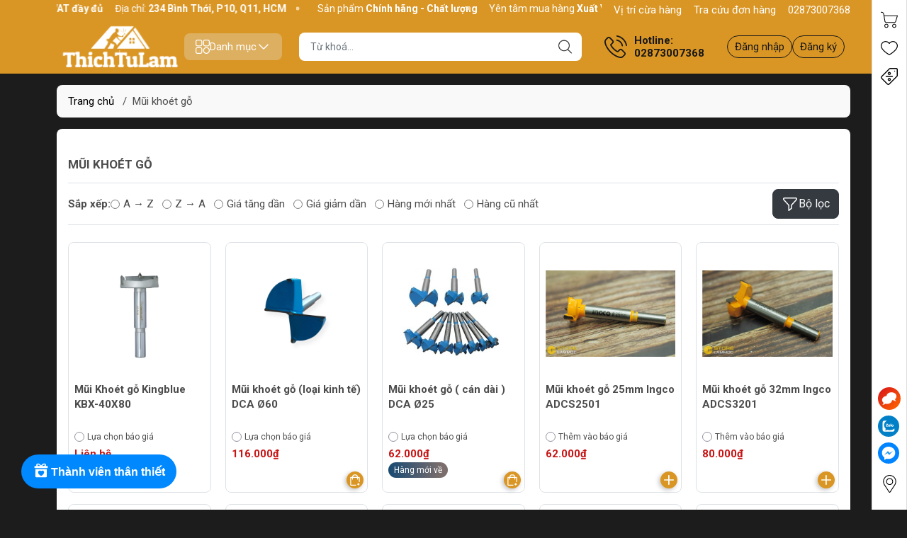

--- FILE ---
content_type: text/html; charset=utf-8
request_url: https://thichtulam.com/mui-khoet-go
body_size: 76115
content:
<!DOCTYPE html>
<html lang="vi">
	<head> 
		<link rel="stylesheet" type="text/css" href="https://shop-document.aftee.vn/merchant.css">
		<script defer src="https://shop-document.aftee.vn/common.js"></script>
		<script defer src="https://shop-document.aftee.vn/Sapo_merchant/merchant_sapo_002.js"></script>
		<meta name="google-site-verification" content="xALcb-GjCLRR-1u7XbceCPxls46nlA1cjLfFboz9ndM" />
		<meta name="google-site-verification" content="xALcb-GjCLRR-1u7XbceCPxls46nlA1cjLfFboz9ndM" />
		<meta http-equiv="content-Type" content="text/html; charset=utf-8"/>
		<meta name="viewport" content="width=device-width, initial-scale=1, maximum-scale=1.0, user-scalable=no">			
		<title>
			Mũi khoét gỗ | Trả góp, chính hãng, giá rẻ
			
			
		</title>		
		<!-- ================= Page description ================== -->
		<meta name="description" content="Mũi khoét gỗ chất lượng cao, sản phẩm chính hãng từ thương hiệu uy tín, lý tưởng cho các dự án chế tác gỗ. Đảm bảo độ chính xác và dễ dàng sử dụng.">
		<!-- ================= Meta ================== -->
		<meta name="keywords" content="Mũi khoét gỗ, THICHTULAM.COM, thichtulam.com"/>		
		<link rel="canonical" href="https://thichtulam.com/mui-khoet-go"/>
		<meta name='revisit-after' content='1 days' />
		<meta name="robots" content="noodp,index,follow" />
		<meta name="theme-color" content="#da9625">
		<link rel="shortcut icon" href="//bizweb.dktcdn.net/100/394/484/themes/849536/assets/favicon.png?1768723315542" type="image/x-icon" />  
<meta name="twitter:card" content="summary_large_image">
<meta name="twitter:site" content="@storelammoc">
<meta name="twitter:creator" content="@storelammoc">
<meta name="twitter:title" content="Mũi khoét gỗ | Trả góp, chính hãng, giá rẻ">
<meta name="twitter:description" content="Mũi khoét gỗ chất lượng cao, sản phẩm chính hãng từ thương hiệu uy tín, lý tưởng cho các dự án chế tác gỗ. Đảm bảo độ chính xác và dễ dàng sử dụng.">
<meta name="twitter:image" content="http://bizweb.dktcdn.net/100/394/484/themes/849536/assets/logo_share.png?1768723315542">
	<meta property="og:type" content="website">
	<meta property="og:title" content="Mũi khoét gỗ | Trả góp, chính hãng, giá rẻ">
	<meta property="og:image" content="http://bizweb.dktcdn.net/100/394/484/themes/849536/assets/logo_share.png?1768723315542">
	<meta property="og:image:secure_url" content="https://bizweb.dktcdn.net/100/394/484/themes/849536/assets/logo_share.png?1768723315542">
<meta property="og:description" content="Mũi khoét gỗ chất lượng cao, sản phẩm chính hãng từ thương hiệu uy tín, lý tưởng cho các dự án chế tác gỗ. Đảm bảo độ chính xác và dễ dàng sử dụng.">
<meta property="og:url" content="https://thichtulam.com/mui-khoet-go">
<meta property="og:site_name" content="THICHTULAM.COM">

		<link rel="stylesheet" type="text/css" href="//bizweb.dktcdn.net/100/394/484/themes/849536/assets/fonts.scss.css?1768723315542" media="print" onload="this.media='all';">

<link rel="preload" as="style" href="//bizweb.dktcdn.net/100/394/484/themes/849536/assets/bootstrap_swiper.scss.css?1768723315542"  type="text/css">
<link rel="preload" as="style" href="//bizweb.dktcdn.net/100/394/484/themes/849536/assets/mew_style_first.scss.css?1768723315542" type="text/css">
<link rel="preload" as="style" href="//bizweb.dktcdn.net/100/394/484/themes/849536/assets/mew_style_gb.scss.css?1768723315542" type="text/css">
<link rel="preload" as="style"  href="//bizweb.dktcdn.net/100/394/484/themes/849536/assets/swatch_style.scss.css?1768723315542" type="text/css">
<link rel="preconnect" href="https://fonts.googleapis.com">
<link rel="preconnect" href="https://fonts.gstatic.com" crossorigin>
<link href="https://fonts.googleapis.com/css2?family=Roboto:ital,wght@0,400;0,500;0,700;0,900;1,400;1,500;1,700;1,900&display=swap" rel="stylesheet">
<style>
	:root {
		--menuWidth: 100%;
		--leftColBackground: #fff; 
		--lightLeftColBackground: #2d343a; /*+5%*/
		--darkLeftColBackground: #22272b; /*-5%*/
		--mainColor: #da9625;
		--mainColor2: #edd5d5;
		--menuHover: #da9625;
		--accentColor1: #929292;
		--accentColor2: #c71515; /*Màu giá*/
		--textColor: #4c4c4c;
		--textHead: #181817;
	}	
</style>

<link href="//bizweb.dktcdn.net/100/394/484/themes/849536/assets/bootstrap_swiper.scss.css?1768723315542" rel="stylesheet" type="text/css" media="all" />
<link href="//bizweb.dktcdn.net/100/394/484/themes/849536/assets/mew_style_first.scss.css?1768723315542" rel="stylesheet" type="text/css" media="all" />
<link href="//bizweb.dktcdn.net/100/394/484/themes/849536/assets/mew_style_gb.scss.css?1768723315542" rel="stylesheet" type="text/css" media="all" />
<link href="//bizweb.dktcdn.net/100/394/484/themes/849536/assets/swatch_style.scss.css?1768723315542" rel="stylesheet" type="text/css" media="all" />



<link rel="preload" as="style"  href="//bizweb.dktcdn.net/100/394/484/themes/849536/assets/cart_style.scss.css?1768723315542" type="text/css">
<link href="//bizweb.dktcdn.net/100/394/484/themes/849536/assets/cart_style.scss.css?1768723315542" rel="stylesheet" type="text/css" media="all" />
<link rel="preload" as="style"  href="//bizweb.dktcdn.net/100/394/484/themes/849536/assets/mew_fundiin.scss.css?1768723315542" type="text/css">
<link href="//bizweb.dktcdn.net/100/394/484/themes/849536/assets/mew_fundiin.scss.css?1768723315542" rel="stylesheet" type="text/css" media="all" />

<link rel="preload" as="style"  href="//bizweb.dktcdn.net/100/394/484/themes/849536/assets/collection_style.scss.css?1768723315542" type="text/css">
<link href="//bizweb.dktcdn.net/100/394/484/themes/849536/assets/collection_style.scss.css?1768723315542" rel="stylesheet" type="text/css" media="all" />






		<script src="//bizweb.dktcdn.net/100/394/484/themes/849536/assets/jquery_3_5.js?1768723315542" type="text/javascript"></script>
		<link rel="preload" as="script" href="//bizweb.dktcdn.net/assets/themes_support/api.jquery.js" />
		<script src="//bizweb.dktcdn.net/assets/themes_support/api.jquery.js" type="text/javascript"></script> 
		<link rel="preload" as="script" href="//bizweb.dktcdn.net/100/394/484/themes/849536/assets/swiper.js?1768723315542" />
		<script src="//bizweb.dktcdn.net/100/394/484/themes/849536/assets/swiper.js?1768723315542" type="text/javascript"></script> 

		<script>
	var Bizweb = Bizweb || {};
	Bizweb.store = 'thichtulam.mysapo.net';
	Bizweb.id = 394484;
	Bizweb.theme = {"id":849536,"name":"Mew Mall","role":"main"};
	Bizweb.template = 'collection';
	if(!Bizweb.fbEventId)  Bizweb.fbEventId = 'xxxxxxxx-xxxx-4xxx-yxxx-xxxxxxxxxxxx'.replace(/[xy]/g, function (c) {
	var r = Math.random() * 16 | 0, v = c == 'x' ? r : (r & 0x3 | 0x8);
				return v.toString(16);
			});		
</script>
<script>
	(function () {
		function asyncLoad() {
			var urls = ["//newproductreviews.sapoapps.vn/assets/js/productreviews.min.js?store=thichtulam.mysapo.net","https://google-shopping-v2.sapoapps.vn/api/conversion-tracker/global-tag/355?store=thichtulam.mysapo.net","https://google-shopping-v2.sapoapps.vn/api/conversion-tracker/event-tag/355?store=thichtulam.mysapo.net","https://google-shopping-v2.sapoapps.vn/api/conversion-tracker/event-tag-conversion/355?store=thichtulam.mysapo.net","https://aff.sapoapps.vn/api/proxy/scripttag.js?store=thichtulam.mysapo.net","https://productsrecommend.sapoapps.vn/assets/js/script.js?store=thichtulam.mysapo.net","https://buyx-gety.sapoapps.vn/assets/script.v2.js?store=thichtulam.mysapo.net"];
			for (var i = 0; i < urls.length; i++) {
				var s = document.createElement('script');
				s.type = 'text/javascript';
				s.async = true;
				s.src = urls[i];
				var x = document.getElementsByTagName('script')[0];
				x.parentNode.insertBefore(s, x);
			}
		};
		window.attachEvent ? window.attachEvent('onload', asyncLoad) : window.addEventListener('load', asyncLoad, false);
	})();
</script>


<script>
	window.BizwebAnalytics = window.BizwebAnalytics || {};
	window.BizwebAnalytics.meta = window.BizwebAnalytics.meta || {};
	window.BizwebAnalytics.meta.currency = 'VND';
	window.BizwebAnalytics.tracking_url = '/s';

	var meta = {};
	
	
	for (var attr in meta) {
	window.BizwebAnalytics.meta[attr] = meta[attr];
	}
</script>

	
		<script src="/dist/js/stats.min.js?v=96f2ff2"></script>
	



<!-- Global site tag (gtag.js) - Google Analytics --> <script async src="https://www.googletagmanager.com/gtag/js?id=G-SWCFEHBY67"></script> <script> window.dataLayer = window.dataLayer || []; function gtag(){dataLayer.push(arguments);} gtag('js', new Date()); gtag('config', 'G-SWCFEHBY67'); </script>
<script>

	window.enabled_enhanced_ecommerce = true;

</script>






<script>
	var eventsListenerScript = document.createElement('script');
	eventsListenerScript.async = true;
	
	eventsListenerScript.src = "/dist/js/store_events_listener.min.js?v=1b795e9";
	
	document.getElementsByTagName('head')[0].appendChild(eventsListenerScript);
</script>


<!-- Google One Tap -->
<script type="text/javascript">
	(function () {
		var iframe;
		if(window.innerWidth <= 800){
			setTimeout(init, 10000);
		} else {
			document.addEventListener('DOMContentLoaded', init);
		}
		function init() {
			if (document.cookie.indexOf('one-click-social-login-google-one-tap-shown') >= 0) {
                return;
            }
			iframe = document.createElement('iframe');
			iframe.id = "iframe-google-one-tap";
			iframe.src = 'https://store.mysapo.net/account/GoogleOneTap';
			iframe.setAttribute('allowtransparency', 'true');
			iframe.setAttribute('allow', 'identity-credentials-get');
			iframe.frameBorder = 0;
			iframe.height = '385px';
			window.addEventListener('message', handlePostMessage, false);
			document.body.appendChild(iframe); 
		}
		function handlePostMessage(e) {
			var eventName = e.data[0];
			var data = e.data[1];
			switch (eventName) {
				case 'setHeight':
					iframe.height = data;
					break;
				case 'setTop':
					if ((window.innerWidth <= 800)) {
						iframe.style = "z-index: 9999999; position: fixed; bottom: 0px; right: 0px;";
						iframe.width = '100%';
					}
					else {
						iframe.style = "z-index: 9999999; position: fixed; top: 0px; right: 0px;";
						iframe.width = '391px';
					}
					break;
				case 'setRedirect':
					location.href = data.url + '&ReturnUrl=' + location.href;
					break;
				case 'markClosedOneTap':
					var date = new Date();
					date.setTime(date.getTime() + (1*24*60*60*1000));
					document.cookie = "one-click-social-login-google-one-tap-shown=1; expires=" + date.toUTCString() + "; path=/";
					break;
			}
		}
	}())
</script>
<!-- End Google One Tap -->






<script type="application/ld+json">
{  
   "@context":"http://schema.org",
   "@type":"Organization",
   "name":"THICHTULAM.COM",
   "url":"https://thichtulam.com",
   "logo":"https://bizweb.dktcdn.net/100/394/484/themes/849536/assets/logo.png?1768723315542",
   "contactPoint":[  
      {  
         "@type":"ContactPoint",
        "telephone":"+842873007368",
         "contactType":"Customer Service",
         "availableLanguage":[  
            "Tiếng Việt",
            "English"
         ],
         "contactOption":[  
         ]
      }
   ],
   "sameAs":[  
   ]
}
</script>
<script type="application/ld+json">
{
   "@context": "http://schema.org",
   "@type": "WebSite",
   "url": "https://thichtulam.com",
   "potentialAction": {
   "@type": "SearchAction",
   "target": "https://thichtulam.com/search?q={search_term_string}",
   "query-input": "required name=search_term_string"
  }
}
</script>


<script type="application/ld+json">
        {
        "@context": "http://schema.org",
        "@type": "BreadcrumbList",
        "itemListElement": 
        [
            {
                "@type": "ListItem",
                "position": 1,
                "item": 
                {
                  "@id": "https://thichtulam.com",
                  "name": "Trang chủ"
                }
            },
      
        
      
      {
                "@type": "ListItem",
                "position": 2,
                "item": 
                {
                  "@id": "https://thichtulam.com/mui-khoet-go",
                  "name": "Mũi khoét gỗ"
                }
            }
      
      
      
      
      
      
      
    
        ]
        }
</script>
	<link href="//bizweb.dktcdn.net/100/394/484/themes/849536/assets/ae-multilang-custom.css?1768723315542" rel="stylesheet" type="text/css" media="all" /><style id="ae-switch-lang-css">.ae-lang-vi {display:inline!important;}</style><style id="ae-position-lang-css">.ae-hover {box-shadow: 0 0 5px #bbb}</style><script>var arrTags=[],strSelector="",Aecomapp=Aecomapp||{},positionObj=null,isClick=null,btnHtml="",boxConfigHtml="";Aecomapp.apiUrl="https://aelang.aecomapp.com/fronts",Aecomapp.init=function(){$(".ae-block-language").removeClass("ae-hide")},Aecomapp.updateCartAttributes=function(e,t){$("body").addClass("ae-multilanguage-changing"),$.ajax({type:"POST",url:"/cart/update.js",data:{"attributes[language]":e},dataType:"json",success:function(e){"function"==typeof t&&t(e),window.location.reload()},error:function(e,t){},complete:function(){$("body").removeClass("ae-multilanguage-changing")}})},Aecomapp.gP=function(e,t){t=t||window.location.href,e=e.replace(/[\[\]]/g,"\\$&");t=new RegExp("[?&]"+e+"(=([^&#]*)|&|#|$)").exec(t);return t?t[2]?decodeURIComponent(t[2].replace(/\+/g," ")):"":null},Aecomapp.aeRm=function(e){try{var t=JSON.parse(e.data);t&&("position"==t.action&&void 0!==t.type&&"init"==t.type&&(btnHtml=t.html,boxConfigHtml='<div class="ae-box-lang ae-position-preview ae-type-dropdown">'+btnHtml+"</div>",aeUrlDestination=t.des,$("#admin_bar_iframe").remove()),"translate"==t.action&&(void 0!==t.type&&"init"==t.type&&(aeUrlDestination=t.des,$("#admin_bar_iframe").remove()),t={message:window.location.href,action:"confirm"},aeUrlDestination&&window.parent.postMessage(JSON.stringify(t),aeUrlDestination)))}catch(e){}},Aecomapp.detectHtml=function(e){if(e)if("BODY"!=e.tagName)arrTags.push({tag:">"+e.tagName,index:$(e).index()}),Aecomapp.detectHtml(e.parentElement);else{for(var e=arrTags.length,t=strSelector="",a=e-1;0<=a;a--){var n=arrTags[a].index;t+=t?"-"+n:n}strSelector=t}},Aecomapp.switchAeLanguage=function(e){e=".ae-lang-"+e+"{display:inline!important;}";$("#ae-switch-lang-css").html(e)},Aecomapp.aeRenderSelector=function(e){if(e){for(var t=e.length,a="$('BODY')",n=0;n<t;n++)e[n]&&(a="$("+a+".children()["+e[n]+"])");return a}return""},Aecomapp.replace=function(){},Aecomapp.validTag=function(e){return["body","html","style","script","link","script","iframe","comment"].indexOf(e)<0},Aecomapp.tranSub=function(e,t){let a=e;for(var n=aeData.data.length,i=0;i<n;i++){var o,r=aeData.data[i];"0"==r.type&&0<e.length&&0<r.text.length&&(1<(o=a.split(r.text)).length&&(console.log(e,t,o,r.text,"==>",e.replace(r.text,t)),a=a.replace(r.text,t)))}return a},Aecomapp.tran=function(sel){if(langDefault==currentLang&&langDefault==defaultLangAdmin)return!1;if(aeData&&0!=aeData.length&&!Aecomapp.gP("aeType")){var len=aeData.data.length;0==sel.length&&(sel="body *");var listItem=[];$(sel).each(function(){var a=$(this)[0].nodeName.toLowerCase();Aecomapp.validTag(a)&&$(this).contents().each(function(){var e,t;a=$(this)[0].nodeName.toLowerCase(),Aecomapp.validTag(a)&&(0!=$(this).contents().length||(t=(t=(t=(e=$(this)[0]).textContent.trim()).replace(/<[^>]+>/gi,"")).replace(/(?:((?:(?:\\\\)|\\\2|(?!\\\2)\\|(?!\2).|[\n\r])*\2)|(\/\*(?:(?!\*\/).|[\n\r])*\*\/)|(\/\/[^\n\r]*(?:[\n\r]+|$))|((?:=|:)\s*(?:\/(?:(?:(?!\\*\/).)|\\\\|\\\/|[^\\]\[(?:\\\\|\\\]|[^]])+\])+\/))|((?:\/(?:(?:(?!\\*\/).)|\\\\|\\\/|[^\\]\[(?:\\\\|\\\]|[^]])+\])+\/)[gimy]?\.(?:exec|test|match|search|replace|split)\()|(\.(?:exec|test|match|search|replace|split)\((?:\/(?:(?:(?!\\*\/).)|\\\\|\\\/|[^\\]\[(?:\\\\|\\\]|[^]])+\])+\/))|(<!--(?:(?!-->).)*-->))/g,""))&&listItem.push({item:e,name:$(this)[0].nodeName,text:t}))})});for(var arrPositionBlanks=[],i=0;i<len;i++){var item=aeData.data[i],arr=item.position.split("-");tag=Aecomapp.aeRenderSelector(arr),eval("var obj = "+tag);var txt=0<obj.length?obj.text():"",txt=txt.trim();if(txt)if(txt!=item.text||void 0!==item.repeat&&0!=item.repeat)arrPositionBlanks.push(i);else try{var desti="";eval("if (typeof item != 'undefined' && typeof item.value != 'undefined' && typeof item.value."+currentLang+" != 'undefined') desti = item.value."+currentLang+";"),obj.text(desti),obj.data("tran",!0)}catch(error){}}$(sel+" [title]").each(function(){var title=$(this).attr("title"),item=aeData.data.find(function(e){return e.text==title}),desti;void 0!==item&&(desti="",eval("if (typeof item != 'undefined' && typeof item.value != 'undefined' && typeof item.value."+currentLang+" != 'undefined') desti = item.value."+currentLang+";"),desti&&$(this).attr("title",desti))}),$(sel+" [value]").each(function(){let typeEle=void 0!==$(this).attr("type")?$(this).attr("type").toLowerCase():"";var value,item,desti;"button"!=typeEle&&"submit"!=typeEle||(value=$(this).attr("value"),item=aeData.data.find(function(e){return e.text==value}),void 0!==item&&(desti="",eval("if (typeof item != 'undefined' && typeof item.value != 'undefined' && typeof item.value."+currentLang+" != 'undefined') desti = item.value."+currentLang+";"),desti&&$(this).attr("value",desti)))}),$(sel+" [placeholder]").each(function(){var title=$(this).attr("placeholder"),item=aeData.data.find(function(e){return e.text==title}),desti;void 0!==item&&(desti="",eval("if (typeof item != 'undefined' && typeof item.value != 'undefined' && typeof item.value."+currentLang+" != 'undefined') desti = item.value."+currentLang+";"),desti&&$(this).attr("placeholder",desti))}),$(listItem).each(function(it){for(var i=0;i<len;i++){var item=aeData.data[i],tag=listItem[it],objTag=tag.item,text=tag.text,desti="";text&&(eval("if (typeof item != 'undefined' && typeof item.value != 'undefined' && typeof item.value."+currentLang+" != 'undefined') desti = item.value."+currentLang+";"),"1"==item.type&&text==item.text&&(objTag.textContent=desti))}}),$(listItem).each(function(it){for(var i=0;i<len;i++){var item=aeData.data[i],tag=listItem[it],objTag=tag.item,text=tag.text,desti="",arr;text&&(eval("if (typeof item != 'undefined' && typeof item.value != 'undefined' && typeof item.value."+currentLang+" != 'undefined') desti = item.value."+currentLang+";"),"1"!=item.type&&(arr=text.split(item.text),1<arr.length&&(objTag.textContent=text.replace(item.text,desti))))}})}},Aecomapp.aeExtractText=function(e){var t=$(e).text().trim();$(e).clone().children().each(function(){t=t.replace($(this).text().trim(),"[AE]")});for(var a=t.split("[AE]"),n=a.length,t="",i=0;i<n;i++){var o=a[i].trim();0<o.length&&(t=t?t+"[AE]"+o:o)}return t},Aecomapp.aeValidHref=function(e){for(var t=["mailto","tel","javascript;","#"],a=0;a<t.length;a++)if(0==e.indexOf(t[a]))return!1;return!0},Aecomapp.changeBoxLang=function(){var e,t=$(window).width();$(".ae-desktop-lang .ae-block-language, .ae-tablet-lang .ae-block-language, .ae-mobile-lang .ae-block-language").addClass("ae-hide"),992<=t&&$(".ae-desktop-lang .ae-block-language").removeClass("ae-hide"),t<992&&768<=t&&$(".ae-tablet-lang .ae-block-language").removeClass("ae-hide"),t<768&&$(".ae-mobile-lang .ae-block-language").removeClass("ae-hide"),0<$(".ae-desktop-lang").length&&(e=$(".ae-desktop-lang .ae-item-lang[data-lang='"+currentLang+"']"),$(".ae-desktop-lang .ae-lang-selected>a .ae-flag").attr("src",$(e).find("img").attr("src")),$(".ae-desktop-lang .ae-lang-selected>a span").text($(e).find("span").text())),0<$(".ae-tablet-lang").length&&(e=$(".ae-tablet-lang .ae-item-lang[data-lang='"+currentLang+"']"),$(".ae-tablet-lang .ae-lang-selected>a .ae-flag").attr("src",$(e).find("img").attr("src")),$(".ae-tablet-lang .ae-lang-selected>a span").text($(e).find("span").text())),0<$(".ae-mobile-lang").length&&(e=$(".ae-mobile-lang .ae-item-lang[data-lang='"+currentLang+"']"),$(".ae-mobile-lang .ae-lang-selected>a .ae-flag").attr("src",$(e).find("img").attr("src")),$(".ae-mobile-lang .ae-lang-selected>a span").text($(e).find("span").text()))},Aecomapp.initActionDefaultLang=function(){$(".ae-item-lang").click(function(e){var t=new Date;t.setTime(t.getTime()+2592e6);var t=$(this).data("lang"),a=$(this).find("a").attr("href");return $.ajax({type:"GET",url:"/cart/update.js",data:{"attributes[language]":t}}),$.ajax({url:Aecomapp.apiUrl+"/changeLang?l="+currentLang+"&shop="+Bizweb.store,type:"GET",dataType:"Json"}),$.ajax({type:"POST",url:"/cart/update.js",data:{"attributes[language]":t},dataType:"json",success:function(e){window.location.href=a},error:function(e,t){},complete:function(){}}),$(".ae-item-lang").removeClass("ae-active"),$(this).addClass("ae-active"),Aecomapp.switchAeLanguage(t),e.preventDefault(),!1}),$(".ae-item-lang").each(function(){$(this).data("lang")==langDefault&&$(this).addClass("ae-active")})},$(function(){$(window).on("resize orientationchange",function(){Aecomapp.changeBoxLang()});var live=Aecomapp.gP("live",window.location.href);if("position"==live)window.addEventListener("message",Aecomapp.aeRm),$("*").mousedown(function(e){if(2==e.button){this.tagName,positionObj=$(this),isClick=!0,$(".ae-box-lang").remove(),arrTags=[];e=$(this).index();arrTags.push({tag:">"+this.tagName+":eq("+e+")",index:e}),Aecomapp.detectHtml(this.parentElement);e={position:strSelector,action:"save-position"};return $(this).append(boxConfigHtml),aeUrlDestination&&(console.log("position====",e),window.parent.postMessage(JSON.stringify(e),aeUrlDestination)),$(this).hasClass("ae-box-lang")&&$(this).find("ul").toggleClass("ae-active"),!1}}),$("*").mouseenter(function(){if($(this).is("script")||$(this).is("link")||$(this).is("style")||$(this).is("body")||$(this).is("html"))return!1;$(this).addClass("ae-hover"),$(this).parent().removeClass("ae-hover");var e=!1;return $(this).children().each(function(){$(this).hasClass("ae-box-lang")&&(e=!0)}),e||($(".ae-box-lang").remove(),$(this).append(boxConfigHtml),$(positionObj).append(boxConfigHtml)),!1}).mouseout(function(){return $(this).removeClass("ae-hover"),$(".ae-box-lang").remove(),$(positionObj).append(boxConfigHtml),!1});else if("translate"==live)document.addEventListener("contextmenu",function(e){},!0),$("*").mousedown(function(e){if(2==e.button){if(e.preventDefault(),"BODY"==this.tagName)return!1;arrTags=[];e=$(this).index();arrTags.push({tag:">"+this.tagName+":eq("+e+")",index:e}),Aecomapp.detectHtml(this.parentElement);e={position:strSelector,text:Aecomapp.aeExtractText(this),action:"save-translate"};return console.log("translate===",e),aeUrlDestination&&window.parent.postMessage(JSON.stringify(e),aeUrlDestination),!1}}),$("*").mouseenter(function(){return!($(this).is("script")||$(this).is("link")||$(this).is("style")||$(this).is("body")||$(this).is("html"))&&(0!=$(this).text().trim().trim().length&&($(this).addClass("ae-hover"),void $(this).parent().removeClass("ae-hover")))}).mouseout(function(){$(this).removeClass("ae-hover")}).click(function(e){});else{try{var msg={message:window.location.href,action:"confirm"};aeUrlDestination&&window.parent.postMessage(JSON.stringify(msg),aeUrlDestination)}catch(err){}setTimeout(function(){var tag="",arr,tag,arr,arr;tag=position&&0<position.length?(arr=position.split("-"),Aecomapp.aeRenderSelector(arr)):Aecomapp.aeRenderSelector(null),tag&&eval(tag+".append('<div id=\"ae-cover-lang\"class=\"ae-desktop-lang\">' + $(boxLang).html() + '</div>' );"),tag="",tag=positionTablet&&0<positionTablet.length?(arr=positionTablet.split("-"),Aecomapp.aeRenderSelector(arr)):Aecomapp.aeRenderSelector(null),tag&&eval(tag+".append('<div id=\"ae-cover-lang\" class=\"ae-tablet-lang\">' + $(boxLang).html() + '</div>' );"),tag="",tag=positionSmartphone&&0<positionSmartphone.length?(arr=positionSmartphone.split("-"),Aecomapp.aeRenderSelector(arr)):Aecomapp.aeRenderSelector(null),tag&&eval(tag+".append('<div id=\"ae-cover-lang\" class=\"ae-mobile-lang\">' + $(boxLang).html() + '</div>' );"),Aecomapp.changeBoxLang(),Aecomapp.initActionDefaultLang();var aelang=Aecomapp.gP("aelang");if(aelang!=currentLang){var isExist=!1;if($(".ae-item-lang").each(function(){$(this).data("lang")==aelang&&(isExist=!0,$(this).trigger("click"))}),isExist)return!1}$(".ae-item-lang").removeClass("ae-active"),$(".ae-item-lang[data-lang='"+currentLang+"']").addClass("ae-active")},1e3),Aecomapp.init(),Aecomapp.switchAeLanguage(langDefault),setTimeout(function(){Aecomapp.tran("body *")},1e3),"undefined"!=typeof isChangeUrl&&isChangeUrl&&$("a").each(function(){var e;void 0!==$(this).attr("href")&&Aecomapp.aeValidHref($(this).attr("href"))&&(e=1<$(this).attr("href").split("?").length?"&":"?",Aecomapp.gP("aelang",$(this).attr("href"))?e="":e+="aelang="+currentLang,$(this).attr("href",$(this).attr("href")+e))})}});</script><script>var boxLang = '<div class="ae-cover-lang ae-hide"><div class="ae-block-language ae-type-dropdown ae-hide ae-no-float"><div class="ae-lang-selected"><a href="javascript:;"><img class="ae-icon-left ae-flag" src="[data-uri]" alt="ae multilangauge"/><span>Tiếng Việt</span><img alt="ae multilangauge" class="ae-icon-right ae-caret" src="[data-uri]"/></a><ul class="ae-box-lang none animated"><li data-lang="vi" title="Tiếng Việt" class="ae-item-lang"><a href="https://thichtulam.com/mui-khoet-go?aelang=vi"><img class="ae-icon-left" src="[data-uri]" alt="ae multilangauge"/><span>Tiếng Việt</span></a></li><li data-lang="us" title="English" class="ae-item-lang"><a href="https://thichtulam.com/mui-khoet-go?aelang=us"><img class="ae-icon-left" src="[data-uri]" alt="ae multilangauge"/><span>English</span></a></li><li data-lang="ja" title="Japanese" class="ae-item-lang"><a href="https://thichtulam.com/mui-khoet-go?aelang=ja"><img class="ae-icon-left" src="[data-uri]" alt="ae multilangauge"/><span>Japanese</span></a></li><li data-lang="zh" title="Chinese" class="ae-item-lang"><a href="https://thichtulam.com/mui-khoet-go?aelang=zh"><img class="ae-icon-left" src="[data-uri]" alt="ae multilangauge"/><span>Chinese</span></a></li><li data-lang="fr" title="French" class="ae-item-lang"><a href="https://thichtulam.com/mui-khoet-go?aelang=fr"><img class="ae-icon-left" src="[data-uri]" alt="ae multilangauge"/><span>French</span></a></li></ul></div></div></div>';var langDefault = "vi";var currentLang = "vi";var defaultLangAdmin = "vi";var position = "";var positionTablet = "";var positionSmartphone = "";var aeUrlDestination = window.location.protocol + "//aelang.aecomapp.com/bizweb/aelang/setting";var isChangeUrl = "";var aeData = {"data":[]};                                                                                                                                                                                                   var productId = "169259235";var requireInit = "";</script>
</head>
	<body id="body_m" >
		<div class="page-body">
			<div class="hidden-md hidden-lg opacity_menu"></div>
			<div class="opacity_filter"></div>
			<div id="body_overlay" class="position-fixed d-none"></div>
			<div class="w-100 clearfix">
<div class="menubar w-100 text-right d-flex d-lg-none position-fixed align-items-center scroll_down bor_head">
	
</div>
<div class="bg_head position-fixed w-100 scroll_down"></div>
<div class="top-bar d-none d-lg-block">
	<div class="container">
		<div class="d-flex box-content">
			<div class="b-marquee d-flex">
				<div class="marquee modal-open my-1" style="--duration: 20s;--text-size: 14px" role="marquee">
					<div class="marquee-content d-inline-flex align-items-center pr-4">
						<span class="marquee-item marquee-text d-inline-flex align-items-center text-white position-relative gap_4">
							<svg width="16" height="16">
								<use href="#svg-top-bar-1" />
							</svg> 
							<span>Sản phẩm <b>Chính hãng - Chất lượng</b></span>
						</span> 
						<span class="marquee-item marquee-text d-inline-flex align-items-center text-white position-relative gap_4">
							<svg width="16" height="16">
								<use href="#svg-top-bar-2" />
							</svg> 
							<span>Yên tâm mua hàng <b>Xuất VAT đầy đủ</b></span>
						</span> 
						<span class="marquee-item marquee-text d-inline-flex align-items-center text-white position-relative gap_4">
							<svg width="17" height="16">
								<use href="#svg-top-bar-3" />
							</svg> 
							<span>Địa chỉ: <b> 234 Bình Thới, P10, Q11, HCM </b></span>
						</span>
					</div>
										<div class="marquee-content d-inline-flex align-items-center pr-4">
						<span class="marquee-item marquee-text d-inline-flex align-items-center text-white position-relative gap_4">
							<svg width="16" height="16">
								<use href="#svg-top-bar-1" />
							</svg> 
							<span>Sản phẩm <b>Chính hãng - Chất lượng</b></span>
						</span> 
						<span class="marquee-item marquee-text d-inline-flex align-items-center text-white position-relative gap_4">
							<svg width="16" height="16">
								<use href="#svg-top-bar-2" />
							</svg> 
							<span>Yên tâm mua hàng <b>Xuất VAT đầy đủ</b></span>
						</span> 
						<span class="marquee-item marquee-text d-inline-flex align-items-center text-white position-relative gap_4">
							<svg width="17" height="16">
								<use href="#svg-top-bar-3" />
							</svg> 
							<span>Địa chỉ: <b> 234 Bình Thới, P10, Q11, HCM </b></span>
						</span>
					</div>
										<div class="marquee-content d-inline-flex align-items-center pr-4">
						<span class="marquee-item marquee-text d-inline-flex align-items-center text-white position-relative gap_4">
							<svg width="16" height="16">
								<use href="#svg-top-bar-1" />
							</svg> 
							<span>Sản phẩm <b>Chính hãng - Chất lượng</b></span>
						</span> 
						<span class="marquee-item marquee-text d-inline-flex align-items-center text-white position-relative gap_4">
							<svg width="16" height="16">
								<use href="#svg-top-bar-2" />
							</svg> 
							<span>Yên tâm mua hàng <b>Xuất VAT đầy đủ</b></span>
						</span> 
						<span class="marquee-item marquee-text d-inline-flex align-items-center text-white position-relative gap_4">
							<svg width="17" height="16">
								<use href="#svg-top-bar-3" />
							</svg> 
							<span>Địa chỉ: <b> 234 Bình Thới, P10, Q11, HCM </b></span>
						</span>
					</div>
					
				</div>
			</div>
			<div class="box-link d-flex justify-content-between">
				<a href="https://thichtulam.com/lien-he-1" title="THICHTULAM.COM" class="align-items-center d-flex gap_4 position-relative text-white">
					<svg width="17" height="16" fill="#fff">
						<use href="#svg-top-bar-store" />
					</svg> 
					Vị trí cừa hàng
				</a>
				<a href="/apps/kiem-tra-don-hang" title="THICHTULAM.COM" class="align-items-center d-flex gap_4 position-relative text-white">
					<svg width="17" height="16" fill="none">
						<use href="#svg-top-bar-orders" />
					</svg> 
					Tra cứu đơn hàng
				</a>
				<a href="02873007368" title="THICHTULAM.COM" class="align-items-center d-flex gap_4 position-relative text-white">
					<svg width="17" height="16" fill="none">
						<use href="#svg-top-bar-hotline" />
					</svg> 
					02873007368
				</a>
			</div>
		</div>
	</div>	
</div>
<div class="col-left position-fixed d-flex flex-column py-2">
	<div class="container">
		<div class="align-items-center d-flex justify-content-between gap_8 position-relative">
			<a href="/" title="THICHTULAM.COM" class="logo position-relative">
				<picture class="position-relative w-100 m-0 ratiologo d-block aspect">
					<source media="(max-width: 991px)" srcset="//bizweb.dktcdn.net/100/394/484/themes/849536/assets/logo.png?1768723315542">
					<img alt="" src="//bizweb.dktcdn.net/100/394/484/themes/849536/assets/logo.png?1768723315542" class="img-fluid d-block img position-absolute" fetchpriority="high">
				</picture>
			</a> 
			<div class="menu-box-pc d-lg-block d-none">
				<a href="javascript:;" class="align-items-center d-lg-flex d-none gap_5 item justify-content-center menu-toggle py-2 px-3 rounded" id="js-menu-pc">
					<svg width="20" height="20">
						<use href="#svg-menu-pc" />
					</svg>
					<span>Danh mục</span>
					<svg width="20" height="20">
						<use href="#svg-arrow-down" />
					</svg>
				</a>
				<div class="mew-nav position-absolute"></div>
			</div>
			
			<div class="search-block mr-3 mx-xl-4">
				<form action="/search" method="get" id="js-search-form" class="left-search position-relative mt-4 mt-lg-0 pt-2 pb-2 pt-lg-1 pb-lg-1 ">
					<input type="text" placeholder="Từ khoá..." value="" maxlength="70" name="query" class="form-control pl-2 pl-lg-3 pr-5 rounded" autocomplete="off" required>
					<input type="submit" class="border-0 position-absolute p-0">
					<div id="searchResult" class="w-100 position-absolute rounded">
						<div class="w-100 keyword">

						</div>
						<div class="w-100 category">

						</div>
						<div class="w-100 result">

						</div>
					</div>
				</form>
				<a class="item-svg mobile-cart position-relative flex-column d-flex d-lg-none d-xl-none pt-2 pb-2 justify-content-center align-items-center" title="Yêu thích " href="/yeu-thich">
					<svg width="24" height="24" enable-background="new 0 0 412.735 412.735" version="1.1" viewBox="0 0 412.74 412.74" xml:space="preserve" xmlns="http://www.w3.org/2000/svg"> <path d="m295.71 35.522c-34.43-0.184-67.161 14.937-89.339 41.273-22.039-26.516-54.861-41.68-89.339-41.273-64.633 0-117.03 52.395-117.03 117.03 0 110.76 193.31 218.91 201.14 223.09 3.162 2.113 7.286 2.113 10.449 0 7.837-4.18 201.14-110.76 201.14-223.09 0-64.633-52.396-117.03-117.03-117.03zm-89.339 319.22c-30.302-17.763-185.47-112.33-185.47-202.19 0-53.091 43.039-96.131 96.131-96.131 32.512-0.427 62.938 15.972 80.457 43.363 3.557 4.905 10.418 5.998 15.323 2.44 0.937-0.68 1.761-1.503 2.44-2.44 29.055-44.435 88.631-56.903 133.07-27.848 27.202 17.787 43.575 48.114 43.521 80.615 1e-3 90.907-155.17 184.95-185.47 202.19z"></path> </svg>
				</a>
				
				<a href="/account" title="Tài khoản" class="item-svg mobile-cart position-relative flex-column d-flex d-lg-none d-xl-none pt-2 pb-2 justify-content-center align-items-center">
					<svg width="24" height="24">
						<use href="#svg-user" />
					</svg>
				</a>
			</div>
			
			<div class="info-block ml-2 mr-2">
				<a href="tel:02873007368" title="02873007368" class="align-items-center d-flex head_svg text-head">
					<svg width="32" height="32" class="">
						<use href="#svg-phone" />
					</svg>
					<b>Hotline: <br>02873007368</b>
				</a>
			</div>
			<div class="navigation-bottom mt-auto mt-lg-0">
				<div class="b_use d-none d-lg-flex align-items-stretch">

					
					<div id="js-login-toggle" class="p-2 btn-account d-none d-lg-flex align-items-center justify-content-center">
						<a href="/account/login" class="item_login d-block pt-1 pb-1" title="Đăng nhập">Đăng nhập</a>
						<a href="/account/register" class="item_login d-block pt-1 pb-1" title="Đăng ký">Đăng ký</a>
					</div>
					
				</div>
			</div>
			
		</div>
	</div>
</div>
<div class="col-left position-fixed d-flex flex-column pt-lg-2 pb-lg-2 pt-0 pb-0 d-lg-none" id="col-left">
	<div class="align-items-center menu_mobile position-relative">
		<ul id="menu" class="p-0 m-0 h-100 list-unstyled d-lg-flex justify-content-lg-end">
			
			<li class="level0 d-block w-100 position-static">
				<a title="Máy móc cầm tay" class="position-relative d-flex js-submenu flex-column justify-content-center align-items-center text-center p-2">
					<img class="lazy d-block pb-2 m-auto" src="[data-uri]" data-src="//bizweb.dktcdn.net/100/394/484/themes/849536/assets/icon_menu_1.png?1768723315542" alt="Máy móc cầm tay">
					<span class="line_1 line_2">Máy móc cầm tay</span>
				</a>
				<ul class="lv1 p-1 position-absolute h-100 m_chill d-flex flex-column">
					<li class="level1 position-relative">
						<a href="/may-ban-vit" class="font-weight-bold d-flex pt-2 pb-2 border-bottom mr-2 ml-2 align-items-center" title="Máy bắn vít">
							Máy bắn vít
						</a>
						<ul class="lv2 d-flex flex-column pl-0">
							<li class="level2 position-relative">
								<a href="/may-ban-vit-total" class="h-100 d-flex pl-3 pt-2 pb-2 border-bottom mr-2 ml-2 align-items-center" title="Máy bắn vít Total">
									Máy bắn vít Total
								</a>
							</li>
							<li class="level2 position-relative">
								<a href="/may-ban-vit-pin-kingblue" class="h-100 d-flex pl-3 pt-2 pb-2 border-bottom mr-2 ml-2 align-items-center" title="Máy bắn vít Kingblue">
									Máy bắn vít Kingblue
								</a>
							</li>
							<li class="level2 position-relative">
								<a href="/may-ban-vit-wadfow" class="h-100 d-flex pl-3 pt-2 pb-2 border-bottom mr-2 ml-2 align-items-center" title="Máy bắn vít Wadfow">
									Máy bắn vít Wadfow
								</a>
							</li>
							<li class="level2 position-relative">
								<a href="/may-ban-vit-sfunpro" class="h-100 d-flex pl-3 pt-2 pb-2 border-bottom mr-2 ml-2 align-items-center" title="Máy bắn vít Sfunpro">
									Máy bắn vít Sfunpro
								</a>
							</li>
							<li class="level2 position-relative">
								<a href="/may-bat-vit-dca" class="h-100 d-flex pl-3 pt-2 pb-2 border-bottom mr-2 ml-2 align-items-center" title="Máy bắn vít DCA">
									Máy bắn vít DCA
								</a>
							</li>
							<li class="level2 position-relative">
								<a href="/may-ban-vit-cmart" class="h-100 d-flex pl-3 pt-2 pb-2 border-bottom mr-2 ml-2 align-items-center" title="Máy bắn vít Cmart">
									Máy bắn vít Cmart
								</a>
							</li>
							<li class="level2 position-relative">
								<a href="/may-ban-vit-yamasu" class="h-100 d-flex pl-3 pt-2 pb-2 border-bottom mr-2 ml-2 align-items-center" title="Máy bắn vít Yamasu">
									Máy bắn vít Yamasu
								</a>
							</li>
							<li class="level2 position-relative">
								<a href="/may-ban-vit-pin-amaxtools" class="h-100 d-flex pl-3 pt-2 pb-2 border-bottom mr-2 ml-2 align-items-center" title="Máy bắn vít Amaxtools">
									Máy bắn vít Amaxtools
								</a>
							</li>
							<li class="level2 position-relative">
								<a href="/may-ban-vit-pin-hukan" class="h-100 d-flex pl-3 pt-2 pb-2 border-bottom mr-2 ml-2 align-items-center" title="Máy bắn vít Hukan">
									Máy bắn vít Hukan
								</a>
							</li>
						</ul>
					</li>
					<li class="level1 position-relative">
						<a href="/may-phay-go" class="font-weight-bold d-flex pt-2 pb-2 border-bottom mr-2 ml-2 align-items-center" title="Máy phay gỗ">
							Máy phay gỗ
						</a>
						<ul class="lv2 d-flex flex-column pl-0">
							<li class="level2 position-relative">
								<a href="/may-phay-go-total" class="h-100 d-flex pl-3 pt-2 pb-2 border-bottom mr-2 ml-2 align-items-center" title="Máy phay gỗ Total">
									Máy phay gỗ Total
								</a>
							</li>
							<li class="level2 position-relative">
								<a href="/may-phay-go-dca" class="h-100 d-flex pl-3 pt-2 pb-2 border-bottom mr-2 ml-2 align-items-center" title="Máy phay gỗ DCA">
									Máy phay gỗ DCA
								</a>
							</li>
							<li class="level2 position-relative">
								<a href="/may-phay-go-tolsen" class="h-100 d-flex pl-3 pt-2 pb-2 border-bottom mr-2 ml-2 align-items-center" title="Máy phay gỗ Tolsen">
									Máy phay gỗ Tolsen
								</a>
							</li>
							<li class="level2 position-relative">
								<a href="/may-phay-go-ingco" class="h-100 d-flex pl-3 pt-2 pb-2 border-bottom mr-2 ml-2 align-items-center" title="Máy phay gỗ Ingco">
									Máy phay gỗ Ingco
								</a>
							</li>
							<li class="level2 position-relative">
								<a href="/may-phay-go-tpc" class="h-100 d-flex pl-3 pt-2 pb-2 border-bottom mr-2 ml-2 align-items-center" title="Máy phay gỗ TPC">
									Máy phay gỗ TPC
								</a>
							</li>
							<li class="level2 position-relative">
								<a href="/may-phay-go-makute" class="h-100 d-flex pl-3 pt-2 pb-2 border-bottom mr-2 ml-2 align-items-center" title="Máy phay gỗ Makute">
									Máy phay gỗ Makute
								</a>
							</li>
						</ul>
					</li>
					<li class="level1 position-relative">
						<a href="/may-cua-dia" class="font-weight-bold d-flex pt-2 pb-2 border-bottom mr-2 ml-2 align-items-center" title="Máy cưa đĩa">
							Máy cưa đĩa
						</a>
						<ul class="lv2 d-flex flex-column pl-0">
							<li class="level2 position-relative">
								<a href="/may-cua-dia-total" class="h-100 d-flex pl-3 pt-2 pb-2 border-bottom mr-2 ml-2 align-items-center" title="Máy cưa đĩa Total">
									Máy cưa đĩa Total
								</a>
							</li>
							<li class="level2 position-relative">
								<a href="/may-cua-dia-dca" class="h-100 d-flex pl-3 pt-2 pb-2 border-bottom mr-2 ml-2 align-items-center" title="Máy cưa đĩa DCA">
									Máy cưa đĩa DCA
								</a>
							</li>
							<li class="level2 position-relative">
								<a href="/may-cua-dia-ingco" class="h-100 d-flex pl-3 pt-2 pb-2 border-bottom mr-2 ml-2 align-items-center" title="Máy cưa đĩa Ingco">
									Máy cưa đĩa Ingco
								</a>
							</li>
						</ul>
					</li>
					<li class="level1 position-relative">
						<a href="/may-bao-go" class="font-weight-bold d-flex pt-2 pb-2 border-bottom mr-2 ml-2 align-items-center" title="Máy bào gỗ">
							Máy bào gỗ
						</a>
						<ul class="lv2 d-flex flex-column pl-0">
							<li class="level2 position-relative">
								<a href="/may-bao-go-dca" class="h-100 d-flex pl-3 pt-2 pb-2 border-bottom mr-2 ml-2 align-items-center" title="Máy bào gỗ DCA">
									Máy bào gỗ DCA
								</a>
							</li>
							<li class="level2 position-relative">
								<a href="/may-bao-go-total" class="h-100 d-flex pl-3 pt-2 pb-2 border-bottom mr-2 ml-2 align-items-center" title="Máy bào gỗ Total">
									Máy bào gỗ Total
								</a>
							</li>
							<li class="level2 position-relative">
								<a href="/may-bao-go-ingco" class="h-100 d-flex pl-3 pt-2 pb-2 border-bottom mr-2 ml-2 align-items-center" title="Máy bào gỗ Ingco">
									Máy bào gỗ Ingco
								</a>
							</li>
							<li class="level2 position-relative">
								<a href="/may-bao-go-makute" class="h-100 d-flex pl-3 pt-2 pb-2 border-bottom mr-2 ml-2 align-items-center" title="Máy bào gỗ Makute">
									Máy bào gỗ Makute
								</a>
							</li>
						</ul>
					</li>
					<li class="level1 position-relative">
						<a href="/may-cha-nham" class="font-weight-bold d-flex pt-2 pb-2 border-bottom mr-2 ml-2 align-items-center" title="Máy chà nhám">
							Máy chà nhám
						</a>
						<ul class="lv2 d-flex flex-column pl-0">
							<li class="level2 position-relative">
								<a href="/may-cha-nham-rung" class="h-100 d-flex pl-3 pt-2 pb-2 border-bottom mr-2 ml-2 align-items-center" title="Máy chà nhám rung">
									Máy chà nhám rung
								</a>
							</li>
							<li class="level2 position-relative">
								<a href="/may-cha-nham-trong-rung-xoay" class="h-100 d-flex pl-3 pt-2 pb-2 border-bottom mr-2 ml-2 align-items-center" title="Máy chà nhám xoay">
									Máy chà nhám xoay
								</a>
							</li>
							<li class="level2 position-relative">
								<a href="/may-cha-nham-dca" class="h-100 d-flex pl-3 pt-2 pb-2 border-bottom mr-2 ml-2 align-items-center" title="Máy chà nhám DCA">
									Máy chà nhám DCA
								</a>
							</li>
							<li class="level2 position-relative">
								<a href="/may-cha-nham-ingco" class="h-100 d-flex pl-3 pt-2 pb-2 border-bottom mr-2 ml-2 align-items-center" title="Máy chà nhám Ingco">
									Máy chà nhám Ingco
								</a>
							</li>
							<li class="level2 position-relative">
								<a href="/may-cha-nham-total" class="h-100 d-flex pl-3 pt-2 pb-2 border-bottom mr-2 ml-2 align-items-center" title="Máy chà nhám Total">
									Máy chà nhám Total
								</a>
							</li>
						</ul>
					</li>
					<li class="level1 position-relative">
						<a href="/may-kho-nhiet" class="font-weight-bold d-flex pt-2 pb-2 border-bottom mr-2 ml-2 align-items-center" title="Máy khò nhiệt">
							Máy khò nhiệt
						</a>
						<ul class="lv2 d-flex flex-column pl-0">
							<li class="level2 position-relative">
								<a href="/may-kho-nhiet-total" class="h-100 d-flex pl-3 pt-2 pb-2 border-bottom mr-2 ml-2 align-items-center" title="Máy khò nhiệt Total">
									Máy khò nhiệt Total
								</a>
							</li>
							<li class="level2 position-relative">
								<a href="/may-kho-nhiet-dca" class="h-100 d-flex pl-3 pt-2 pb-2 border-bottom mr-2 ml-2 align-items-center" title="Máy khò nhiệt DCA">
									Máy khò nhiệt DCA
								</a>
							</li>
							<li class="level2 position-relative">
								<a href="/may-kho-nhiet-ingco" class="h-100 d-flex pl-3 pt-2 pb-2 border-bottom mr-2 ml-2 align-items-center" title="Máy khò nhiệt Ingco">
									Máy khò nhiệt Ingco
								</a>
							</li>
							<li class="level2 position-relative">
								<a href="/may-kho-nhiet-wadfow" class="h-100 d-flex pl-3 pt-2 pb-2 border-bottom mr-2 ml-2 align-items-center" title="Máy khò nhiệt Wadfow">
									Máy khò nhiệt Wadfow
								</a>
							</li>
							<li class="level2 position-relative">
								<a href="/may-kho-nhiet-makute" class="h-100 d-flex pl-3 pt-2 pb-2 border-bottom mr-2 ml-2 align-items-center" title="Máy khò nhiệt Makute">
									Máy khò nhiệt Makute
								</a>
							</li>
							<li class="level2 position-relative">
								<a href="/may-kho-nhiet-cmart" class="h-100 d-flex pl-3 pt-2 pb-2 border-bottom mr-2 ml-2 align-items-center" title="Máy khò nhiệt Cmart">
									Máy khò nhiệt Cmart
								</a>
							</li>
						</ul>
					</li>
					<li class="level1 position-relative">
						<a href="/may-khoan-cam-tay" class="font-weight-bold d-flex pt-2 pb-2 border-bottom mr-2 ml-2 align-items-center" title="Máy khoan điện">
							Máy khoan điện
						</a>
						<ul class="lv2 d-flex flex-column pl-0">
							<li class="level2 position-relative">
								<a href="/may-khoan-dien-total" class="h-100 d-flex pl-3 pt-2 pb-2 border-bottom mr-2 ml-2 align-items-center" title="Máy khoan điện Total">
									Máy khoan điện Total
								</a>
							</li>
							<li class="level2 position-relative">
								<a href="/may-khoan-dien-dca" class="h-100 d-flex pl-3 pt-2 pb-2 border-bottom mr-2 ml-2 align-items-center" title="Máy khoan điện DCA">
									Máy khoan điện DCA
								</a>
							</li>
							<li class="level2 position-relative">
								<a href="/may-khoan-dien-tpc" class="h-100 d-flex pl-3 pt-2 pb-2 border-bottom mr-2 ml-2 align-items-center" title="Máy khoan điện TCP">
									Máy khoan điện TCP
								</a>
							</li>
							<li class="level2 position-relative">
								<a href="/may-khoan-dien-c-mart" class="h-100 d-flex pl-3 pt-2 pb-2 border-bottom mr-2 ml-2 align-items-center" title="Máy khoan điện C-Mart">
									Máy khoan điện C-Mart
								</a>
							</li>
						</ul>
					</li>
					<li class="level1 position-relative">
						<a href="/" class="font-weight-bold d-flex pt-2 pb-2 border-bottom mr-2 ml-2 align-items-center" title="Máy pin">
							Máy pin
						</a>
						<ul class="lv2 d-flex flex-column pl-0">
							<li class="level2 position-relative">
								<a href="/may-dung-pin-yamasu" class="h-100 d-flex pl-3 pt-2 pb-2 border-bottom mr-2 ml-2 align-items-center" title="Máy dùng pin Yamasu">
									Máy dùng pin Yamasu
								</a>
							</li>
							<li class="level2 position-relative">
								<a href="/may-pin-sfunpro" class="h-100 d-flex pl-3 pt-2 pb-2 border-bottom mr-2 ml-2 align-items-center" title="Máy dùng pin Sfunpro">
									Máy dùng pin Sfunpro
								</a>
							</li>
							<li class="level2 position-relative">
								<a href="/may-pin-amaxtools" class="h-100 d-flex pl-3 pt-2 pb-2 border-bottom mr-2 ml-2 align-items-center" title="Máy dùng pin Amaxtools">
									Máy dùng pin Amaxtools
								</a>
							</li>
							<li class="level2 position-relative">
								<a href="/leoxs" class="h-100 d-flex pl-3 pt-2 pb-2 border-bottom mr-2 ml-2 align-items-center" title="Máy dùng pin LEOXS">
									Máy dùng pin LEOXS
								</a>
							</li>
							<li class="level2 position-relative">
								<a href="/may-dung-pin-anchor-20v" class="h-100 d-flex pl-3 pt-2 pb-2 border-bottom mr-2 ml-2 align-items-center" title="Máy dùng pin Anchor">
									Máy dùng pin Anchor
								</a>
							</li>
							<li class="level2 position-relative">
								<a href="/may-dung-pin-kingblue" class="h-100 d-flex pl-3 pt-2 pb-2 border-bottom mr-2 ml-2 align-items-center" title="Máy dùng pin Kingblue">
									Máy dùng pin Kingblue
								</a>
							</li>
							<li class="level2 position-relative">
								<a href="/may-dung-pin-16-8v" class="h-100 d-flex pl-3 pt-2 pb-2 border-bottom mr-2 ml-2 align-items-center" title="Máy dùng pin 16.8V">
									Máy dùng pin 16.8V
								</a>
							</li>
						</ul>
					</li>
					<li class="level1 position-relative">
						<a href="/may-khoan-pin" class="font-weight-bold d-flex pt-2 pb-2 border-bottom mr-2 ml-2 align-items-center" title="Máy khoan pin">
							Máy khoan pin
						</a>
						<ul class="lv2 d-flex flex-column pl-0">
							<li class="level2 position-relative">
								<a href="/may-khoan-pin-dca" class="h-100 d-flex pl-3 pt-2 pb-2 border-bottom mr-2 ml-2 align-items-center" title="Máy khoan pin DCA">
									Máy khoan pin DCA
								</a>
							</li>
							<li class="level2 position-relative">
								<a href="/may-khoan-pin-wadfow" class="h-100 d-flex pl-3 pt-2 pb-2 border-bottom mr-2 ml-2 align-items-center" title="Máy khoan pin Wadfow">
									Máy khoan pin Wadfow
								</a>
							</li>
							<li class="level2 position-relative">
								<a href="/may-khoan-pin-sfunpro" class="h-100 d-flex pl-3 pt-2 pb-2 border-bottom mr-2 ml-2 align-items-center" title="Máy khoan pin Sfunpro">
									Máy khoan pin Sfunpro
								</a>
							</li>
							<li class="level2 position-relative">
								<a href="/may-khoan-pin-toyoko" class="h-100 d-flex pl-3 pt-2 pb-2 border-bottom mr-2 ml-2 align-items-center" title="Máy khoan pin Toyoko">
									Máy khoan pin Toyoko
								</a>
							</li>
							<li class="level2 position-relative">
								<a href="/may-khoan-pin-total" class="h-100 d-flex pl-3 pt-2 pb-2 border-bottom mr-2 ml-2 align-items-center" title="Máy khoan pin Total">
									Máy khoan pin Total
								</a>
							</li>
							<li class="level2 position-relative">
								<a href="/may-khoan-pin-emtop" class="h-100 d-flex pl-3 pt-2 pb-2 border-bottom mr-2 ml-2 align-items-center" title="Máy khoan pin Emtop">
									Máy khoan pin Emtop
								</a>
							</li>
							<li class="level2 position-relative">
								<a href="/may-khoan-pin-hukan-1" class="h-100 d-flex pl-3 pt-2 pb-2 border-bottom mr-2 ml-2 align-items-center" title="Máy khoan pin Hukan">
									Máy khoan pin Hukan
								</a>
							</li>
							<li class="level2 position-relative">
								<a href="/may-khoan-pin-ingco" class="h-100 d-flex pl-3 pt-2 pb-2 border-bottom mr-2 ml-2 align-items-center" title="Máy khoan pin Ingco">
									Máy khoan pin Ingco
								</a>
							</li>
							<li class="level2 position-relative">
								<a href="/may-khoan-pin-phi-an" class="h-100 d-flex pl-3 pt-2 pb-2 border-bottom mr-2 ml-2 align-items-center" title="Máy khoan pin Phi An">
									Máy khoan pin Phi An
								</a>
							</li>
						</ul>
					</li>
					<li class="level1 position-relative">
						<a href="/may-ban-bu-long-pin" class="font-weight-bold d-flex pt-2 pb-2 border-bottom mr-2 ml-2 align-items-center" title="Máy bắn bu lông pin">
							Máy bắn bu lông pin
						</a>
						<ul class="lv2 d-flex flex-column pl-0">
							<li class="level2 position-relative">
								<a href="/may-ban-bu-long-pin-yamasu" class="h-100 d-flex pl-3 pt-2 pb-2 border-bottom mr-2 ml-2 align-items-center" title="Máy bắn bu lông pin Yamasu">
									Máy bắn bu lông pin Yamasu
								</a>
							</li>
							<li class="level2 position-relative">
								<a href="/may-ban-bu-long-pin-amaxtools" class="h-100 d-flex pl-3 pt-2 pb-2 border-bottom mr-2 ml-2 align-items-center" title="Máy bắn bu lông pin Amaxtools">
									Máy bắn bu lông pin Amaxtools
								</a>
							</li>
							<li class="level2 position-relative">
								<a href="/may-ban-bu-long-pin-sfunpro" class="h-100 d-flex pl-3 pt-2 pb-2 border-bottom mr-2 ml-2 align-items-center" title="Máy bắn bu lông pin Sfunpro">
									Máy bắn bu lông pin Sfunpro
								</a>
							</li>
							<li class="level2 position-relative">
								<a href="/may-ban-bu-long-pin-kingblue" class="h-100 d-flex pl-3 pt-2 pb-2 border-bottom mr-2 ml-2 align-items-center" title="Máy bắn bu lông pin Kingblue">
									Máy bắn bu lông pin Kingblue
								</a>
							</li>
						</ul>
					</li>
					<li class="level1 position-relative">
						<a href="/may-khoan-be-tong-pin" class="font-weight-bold d-flex pt-2 pb-2 border-bottom mr-2 ml-2 align-items-center" title="Máy khoan bê tông pin">
							Máy khoan bê tông pin
						</a>
						<ul class="lv2 d-flex flex-column pl-0">
							<li class="level2 position-relative">
								<a href="/may-khoan-be-tong-pin-dca" class="h-100 d-flex pl-3 pt-2 pb-2 border-bottom mr-2 ml-2 align-items-center" title="Máy khoan bê tông DCA">
									Máy khoan bê tông DCA
								</a>
							</li>
							<li class="level2 position-relative">
								<a href="/may-khoan-be-tong-total" class="h-100 d-flex pl-3 pt-2 pb-2 border-bottom mr-2 ml-2 align-items-center" title="Máy khoan bê tông Total">
									Máy khoan bê tông Total
								</a>
							</li>
							<li class="level2 position-relative">
								<a href="/may-khoan-be-tong-ingco" class="h-100 d-flex pl-3 pt-2 pb-2 border-bottom mr-2 ml-2 align-items-center" title="Máy khoan bê tông Ingco">
									Máy khoan bê tông Ingco
								</a>
							</li>
							<li class="level2 position-relative">
								<a href="/may-khoan-be-tong-pin-sfunpro" class="h-100 d-flex pl-3 pt-2 pb-2 border-bottom mr-2 ml-2 align-items-center" title="Máy khoan bê tông Sfunpro">
									Máy khoan bê tông Sfunpro
								</a>
							</li>
							<li class="level2 position-relative">
								<a href="/may-khoan-be-tong-makute" class="h-100 d-flex pl-3 pt-2 pb-2 border-bottom mr-2 ml-2 align-items-center" title="Máy khoan bê tông Makute">
									Máy khoan bê tông Makute
								</a>
							</li>
						</ul>
					</li>
					<li class="level1 position-relative">
						<a href="/may-mai-goc-pin" class="font-weight-bold d-flex pt-2 pb-2 border-bottom mr-2 ml-2 align-items-center" title="Máy mài góc pin">
							Máy mài góc pin
						</a>
						<ul class="lv2 d-flex flex-column pl-0">
							<li class="level2 position-relative">
								<a href="/may-mai-goc-pin-dca" class="h-100 d-flex pl-3 pt-2 pb-2 border-bottom mr-2 ml-2 align-items-center" title="Máy mài góc DCA">
									Máy mài góc DCA
								</a>
							</li>
							<li class="level2 position-relative">
								<a href="/may-mai-goc-pin-total" class="h-100 d-flex pl-3 pt-2 pb-2 border-bottom mr-2 ml-2 align-items-center" title="Máy mài góc Total">
									Máy mài góc Total
								</a>
							</li>
							<li class="level2 position-relative">
								<a href="/may-mai-goc-pin-ingco" class="h-100 d-flex pl-3 pt-2 pb-2 border-bottom mr-2 ml-2 align-items-center" title="Máy mài góc Ingco">
									Máy mài góc Ingco
								</a>
							</li>
							<li class="level2 position-relative">
								<a href="/may-mai-goc-pin-sfunpro" class="h-100 d-flex pl-3 pt-2 pb-2 border-bottom mr-2 ml-2 align-items-center" title="Máy mài góc Sfunpro">
									Máy mài góc Sfunpro
								</a>
							</li>
							<li class="level2 position-relative">
								<a href="/may-mai-goc-pin-kingblue" class="h-100 d-flex pl-3 pt-2 pb-2 border-bottom mr-2 ml-2 align-items-center" title="Máy mài góc Kingblue">
									Máy mài góc Kingblue
								</a>
							</li>
							<li class="level2 position-relative">
								<a href="/may-mai-goc-pin-toyoko" class="h-100 d-flex pl-3 pt-2 pb-2 border-bottom mr-2 ml-2 align-items-center" title="Máy mài góc Toyoko">
									Máy mài góc Toyoko
								</a>
							</li>
						</ul>
					</li>
				</ul>
							</li>
			
			<li class="level0 d-block w-100 position-static">
				<a title="Máy móc lớn" class="position-relative d-flex js-submenu flex-column justify-content-center align-items-center text-center p-2">
					<img class="lazy d-block pb-2 m-auto" src="[data-uri]" data-src="//bizweb.dktcdn.net/100/394/484/themes/849536/assets/icon_menu_2.png?1768723315542" alt="Máy móc lớn">
					<span class="line_1 line_2">Máy móc lớn</span>
				</a>
				<ul class="lv1 p-1 position-absolute h-100 m_chill d-flex flex-column">
					<li class="level1 position-relative">
						<a href="/may-hut-bui" class="font-weight-bold d-flex pt-2 pb-2 border-bottom mr-2 ml-2 align-items-center" title="Máy hút bụi">
							Máy hút bụi
						</a>
						<ul class="lv2 d-flex flex-column pl-0">
							<li class="level2 position-relative">
								<a href="/may-hut-bui-total" class="h-100 d-flex pl-3 pt-2 pb-2 border-bottom mr-2 ml-2 align-items-center" title="Máy hút bụi Total">
									Máy hút bụi Total
								</a>
							</li>
							<li class="level2 position-relative">
								<a href="/may-hut-bui-tolsen" class="h-100 d-flex pl-3 pt-2 pb-2 border-bottom mr-2 ml-2 align-items-center" title="Máy hút bụi Tolsen">
									Máy hút bụi Tolsen
								</a>
							</li>
							<li class="level2 position-relative">
								<a href="/may-hut-bui-ingco" class="h-100 d-flex pl-3 pt-2 pb-2 border-bottom mr-2 ml-2 align-items-center" title="Máy hút bụi Ingco">
									Máy hút bụi Ingco
								</a>
							</li>
							<li class="level2 position-relative">
								<a href="/may-hut-bui-dca" class="h-100 d-flex pl-3 pt-2 pb-2 border-bottom mr-2 ml-2 align-items-center" title="Máy hút bụi DCA">
									Máy hút bụi DCA
								</a>
							</li>
						</ul>
					</li>
					<li class="level1 position-relative">
						<a href="/may-rua-xe" class="font-weight-bold d-flex pt-2 pb-2 border-bottom mr-2 ml-2 align-items-center" title="Máy rửa xe">
							Máy rửa xe
						</a>
						<ul class="lv2 d-flex flex-column pl-0">
							<li class="level2 position-relative">
								<a href="/may-rua-xe-kingblue" class="h-100 d-flex pl-3 pt-2 pb-2 border-bottom mr-2 ml-2 align-items-center" title="Máy rửa xe Kingblue">
									Máy rửa xe Kingblue
								</a>
							</li>
							<li class="level2 position-relative">
								<a href="/may-rua-xe-classic" class="h-100 d-flex pl-3 pt-2 pb-2 border-bottom mr-2 ml-2 align-items-center" title="Máy rửa xe Classic">
									Máy rửa xe Classic
								</a>
							</li>
							<li class="level2 position-relative">
								<a href="/may-xit-rua-total" class="h-100 d-flex pl-3 pt-2 pb-2 border-bottom mr-2 ml-2 align-items-center" title="Msy xịt rửa Total">
									Msy xịt rửa Total
								</a>
							</li>
							<li class="level2 position-relative">
								<a href="/may-xit-rua-ingco" class="h-100 d-flex pl-3 pt-2 pb-2 border-bottom mr-2 ml-2 align-items-center" title="Máy xịt rửa Ingco">
									Máy xịt rửa Ingco
								</a>
							</li>
						</ul>
					</li>
					<li class="level1 position-relative">
						<a href="/may-nen-khi" class="font-weight-bold d-flex pt-2 pb-2 border-bottom mr-2 ml-2 align-items-center" title="Máy nén khí">
							Máy nén khí
						</a>
						<ul class="lv2 d-flex flex-column pl-0">
							<li class="level2 position-relative">
								<a href="/may-nen-khi-dca" class="h-100 d-flex pl-3 pt-2 pb-2 border-bottom mr-2 ml-2 align-items-center" title="Máy nén khí DCA">
									Máy nén khí DCA
								</a>
							</li>
							<li class="level2 position-relative">
								<a href="/may-nen-khi-minbao" class="h-100 d-flex pl-3 pt-2 pb-2 border-bottom mr-2 ml-2 align-items-center" title="Máy nén khí Minbao">
									Máy nén khí Minbao
								</a>
							</li>
							<li class="level2 position-relative">
								<a href="/may-nen-khi-total" class="h-100 d-flex pl-3 pt-2 pb-2 border-bottom mr-2 ml-2 align-items-center" title="Máy nén khí Total">
									Máy nén khí Total
								</a>
							</li>
							<li class="level2 position-relative">
								<a href="/may-nen-khi-ingco" class="h-100 d-flex pl-3 pt-2 pb-2 border-bottom mr-2 ml-2 align-items-center" title="Máy nén khí Ingco">
									Máy nén khí Ingco
								</a>
							</li>
							<li class="level2 position-relative">
								<a href="/may-nen-khi-tolsen" class="h-100 d-flex pl-3 pt-2 pb-2 border-bottom mr-2 ml-2 align-items-center" title="Máy nén khí Tolsen">
									Máy nén khí Tolsen
								</a>
							</li>
							<li class="level2 position-relative">
								<a href="/may-nen-khi-mbh" class="h-100 d-flex pl-3 pt-2 pb-2 border-bottom mr-2 ml-2 align-items-center" title="Máy nén khí MBH">
									Máy nén khí MBH
								</a>
							</li>
							<li class="level2 position-relative">
								<a href="/may-nen-khi-cph" class="h-100 d-flex pl-3 pt-2 pb-2 border-bottom mr-2 ml-2 align-items-center" title="Máy nén khí CPH">
									Máy nén khí CPH
								</a>
							</li>
						</ul>
					</li>
					<li class="level1 position-relative">
						<a href="/may-bom-nuoc" class="font-weight-bold d-flex pt-2 pb-2 border-bottom mr-2 ml-2 align-items-center" title="Máy bơm nước">
							Máy bơm nước
						</a>
						<ul class="lv2 d-flex flex-column pl-0">
							<li class="level2 position-relative">
								<a href="/may-bom-nuoc-navy" class="h-100 d-flex pl-3 pt-2 pb-2 border-bottom mr-2 ml-2 align-items-center" title="Máy bơm nước Navy">
									Máy bơm nước Navy
								</a>
							</li>
							<li class="level2 position-relative">
								<a href="/may-bom-nuoc-htc" class="h-100 d-flex pl-3 pt-2 pb-2 border-bottom mr-2 ml-2 align-items-center" title="Máy bơm nước HTC">
									Máy bơm nước HTC
								</a>
							</li>
							<li class="level2 position-relative">
								<a href="/may-bom-nuoc-total" class="h-100 d-flex pl-3 pt-2 pb-2 border-bottom mr-2 ml-2 align-items-center" title="Máy bơm nước Total">
									Máy bơm nước Total
								</a>
							</li>
							<li class="level2 position-relative">
								<a href="/may-bom-nuoc-ingco" class="h-100 d-flex pl-3 pt-2 pb-2 border-bottom mr-2 ml-2 align-items-center" title="Máy bơm nước Ingco">
									Máy bơm nước Ingco
								</a>
							</li>
							<li class="level2 position-relative">
								<a href="/may-bom-nuoc-tolsen" class="h-100 d-flex pl-3 pt-2 pb-2 border-bottom mr-2 ml-2 align-items-center" title="Máy bơm nước Tolsen">
									Máy bơm nước Tolsen
								</a>
							</li>
						</ul>
					</li>
					<li class="level1 position-relative">
						<a href="/may-quat" class="font-weight-bold d-flex pt-2 pb-2 border-bottom mr-2 ml-2 align-items-center" title="Máy quạt">
							Máy quạt
						</a>
						<ul class="lv2 d-flex flex-column pl-0">
							<li class="level2 position-relative">
								<a href="/may-quat-total" class="h-100 d-flex pl-3 pt-2 pb-2 border-bottom mr-2 ml-2 align-items-center" title="Máy quạt Total">
									Máy quạt Total
								</a>
							</li>
							<li class="level2 position-relative">
								<a href="/may-quat-akko-star" class="h-100 d-flex pl-3 pt-2 pb-2 border-bottom mr-2 ml-2 align-items-center" title="Máy quạt Akko Star">
									Máy quạt Akko Star
								</a>
							</li>
							<li class="level2 position-relative">
								<a href="/may-quat-comet" class="h-100 d-flex pl-3 pt-2 pb-2 border-bottom mr-2 ml-2 align-items-center" title="Máy quạt Comet">
									Máy quạt Comet
								</a>
							</li>
							<li class="level2 position-relative">
								<a href="/may-quat-tolsen" class="h-100 d-flex pl-3 pt-2 pb-2 border-bottom mr-2 ml-2 align-items-center" title="Máy quạt Tolsen">
									Máy quạt Tolsen
								</a>
							</li>
							<li class="level2 position-relative">
								<a href="/may-quat-ingco" class="h-100 d-flex pl-3 pt-2 pb-2 border-bottom mr-2 ml-2 align-items-center" title="Máy quạt Ingco">
									Máy quạt Ingco
								</a>
							</li>
						</ul>
					</li>
					<li class="level1 position-relative">
						<a href="/may-cat-be-tong" class="font-weight-bold d-flex pt-2 pb-2 border-bottom mr-2 ml-2 align-items-center" title="Máy cắt bê tông">
							Máy cắt bê tông
						</a>
						<ul class="lv2 d-flex flex-column pl-0">
							<li class="level2 position-relative">
								<a href="/may-cat-be-tong-yamasu" class="h-100 d-flex pl-3 pt-2 pb-2 border-bottom mr-2 ml-2 align-items-center" title="Máy cắt bê tông Yamasu">
									Máy cắt bê tông Yamasu
								</a>
							</li>
							<li class="level2 position-relative">
								<a href="/may-cat-be-tong-boda" class="h-100 d-flex pl-3 pt-2 pb-2 border-bottom mr-2 ml-2 align-items-center" title="Máy cắt bê tông Boda">
									Máy cắt bê tông Boda
								</a>
							</li>
						</ul>
					</li>
				</ul>
							</li>
			
			<li class="level0 d-block w-100 position-static">
				<a title="Bảo hộ bảo quản" class="position-relative d-flex js-submenu flex-column justify-content-center align-items-center text-center p-2">
					<img class="lazy d-block pb-2 m-auto" src="[data-uri]" data-src="//bizweb.dktcdn.net/100/394/484/themes/849536/assets/icon_menu_3.png?1768723315542" alt="Bảo hộ bảo quản">
					<span class="line_1 line_2">Bảo hộ bảo quản</span>
				</a>
				<ul class="lv1 p-1 position-absolute h-100 m_chill d-flex flex-column">
					<li class="level1 position-relative">
						<a href="/khau-trang" class="font-weight-bold d-flex pt-2 pb-2 border-bottom mr-2 ml-2 align-items-center" title="Khẩu trang">
							Khẩu trang
						</a>
						<ul class="lv2 d-flex flex-column pl-0">
							<li class="level2 position-relative">
								<a href="/khau-trang-tolsen" class="h-100 d-flex pl-3 pt-2 pb-2 border-bottom mr-2 ml-2 align-items-center" title="Khẩu trang Tolsen">
									Khẩu trang Tolsen
								</a>
							</li>
							<li class="level2 position-relative">
								<a href="/khau-trang-ingco" class="h-100 d-flex pl-3 pt-2 pb-2 border-bottom mr-2 ml-2 align-items-center" title="Khẩu trang Ingco">
									Khẩu trang Ingco
								</a>
							</li>
						</ul>
					</li>
					<li class="level1 position-relative">
						<a href="/giay-bao-ho-lao-dong" class="font-weight-bold d-flex pt-2 pb-2 border-bottom mr-2 ml-2 align-items-center" title="Giày bảo hộ lao động">
							Giày bảo hộ lao động
						</a>
						<ul class="lv2 d-flex flex-column pl-0">
							<li class="level2 position-relative">
								<a href="/giay-bao-ho-tolsen" class="h-100 d-flex pl-3 pt-2 pb-2 border-bottom mr-2 ml-2 align-items-center" title="Giày bảo hộ Tolsen">
									Giày bảo hộ Tolsen
								</a>
							</li>
							<li class="level2 position-relative">
								<a href="/giay-bao-ho-total" class="h-100 d-flex pl-3 pt-2 pb-2 border-bottom mr-2 ml-2 align-items-center" title="Giày bảo hộ Total">
									Giày bảo hộ Total
								</a>
							</li>
							<li class="level2 position-relative">
								<a href="/giay-bao-ho-ingco" class="h-100 d-flex pl-3 pt-2 pb-2 border-bottom mr-2 ml-2 align-items-center" title="Giày bảo hộ Ingco">
									Giày bảo hộ Ingco
								</a>
							</li>
						</ul>
					</li>
					<li class="level1 position-relative">
						<a href="/kinh-bao-ho-lao-dong" class="font-weight-bold d-flex pt-2 pb-2 border-bottom mr-2 ml-2 align-items-center" title="Kính bảo hộ lao động">
							Kính bảo hộ lao động
						</a>
						<ul class="lv2 d-flex flex-column pl-0">
							<li class="level2 position-relative">
								<a href="/kinh-bao-ho-total" class="h-100 d-flex pl-3 pt-2 pb-2 border-bottom mr-2 ml-2 align-items-center" title="Kính bảo hộ Total">
									Kính bảo hộ Total
								</a>
							</li>
							<li class="level2 position-relative">
								<a href="/kinh-bao-ho-tolsen" class="h-100 d-flex pl-3 pt-2 pb-2 border-bottom mr-2 ml-2 align-items-center" title="Kính bảo hộ Tolsen">
									Kính bảo hộ Tolsen
								</a>
							</li>
							<li class="level2 position-relative">
								<a href="/kinh-bao-ho-ingco" class="h-100 d-flex pl-3 pt-2 pb-2 border-bottom mr-2 ml-2 align-items-center" title="Kính bảo hộ Ingco">
									Kính bảo hộ Ingco
								</a>
							</li>
							<li class="level2 position-relative">
								<a href="/kinh-bao-ho-cmart" class="h-100 d-flex pl-3 pt-2 pb-2 border-bottom mr-2 ml-2 align-items-center" title="Kính bảo hộ Cmart">
									Kính bảo hộ Cmart
								</a>
							</li>
						</ul>
					</li>
					<li class="level1 position-relative">
						<a href="/tai-chup-chong-on" class="font-weight-bold d-flex pt-2 pb-2 border-bottom mr-2 ml-2 align-items-center" title="Công cụ chống ồn">
							Công cụ chống ồn
						</a>
						<ul class="lv2 d-flex flex-column pl-0">
						</ul>
					</li>
					<li class="level1 position-relative">
						<a href="/gang-tay-bao-ho" class="font-weight-bold d-flex pt-2 pb-2 border-bottom mr-2 ml-2 align-items-center" title="Găng tay bảo hộ">
							Găng tay bảo hộ
						</a>
						<ul class="lv2 d-flex flex-column pl-0">
							<li class="level2 position-relative">
								<a href="/gang-tay-wadfow" class="h-100 d-flex pl-3 pt-2 pb-2 border-bottom mr-2 ml-2 align-items-center" title="Găng tay Wadfow">
									Găng tay Wadfow
								</a>
							</li>
							<li class="level2 position-relative">
								<a href="/gang-tay-ingco" class="h-100 d-flex pl-3 pt-2 pb-2 border-bottom mr-2 ml-2 align-items-center" title="Găng tay Ingco">
									Găng tay Ingco
								</a>
							</li>
							<li class="level2 position-relative">
								<a href="/gang-tay-total" class="h-100 d-flex pl-3 pt-2 pb-2 border-bottom mr-2 ml-2 align-items-center" title="Găng tay Total">
									Găng tay Total
								</a>
							</li>
						</ul>
					</li>
					<li class="level1 position-relative">
						<a href="/quan-ao-bao-ho-lao-dong" class="font-weight-bold d-flex pt-2 pb-2 border-bottom mr-2 ml-2 align-items-center" title="Quần áo bảo hộ">
							Quần áo bảo hộ
						</a>
						<ul class="lv2 d-flex flex-column pl-0">
							<li class="level2 position-relative">
								<a href="/quan-bao-ho-lao-dong" class="h-100 d-flex pl-3 pt-2 pb-2 border-bottom mr-2 ml-2 align-items-center" title="Quần bảo hộ lao động">
									Quần bảo hộ lao động
								</a>
							</li>
							<li class="level2 position-relative">
								<a href="/ao-bao-ho-lao-dong" class="h-100 d-flex pl-3 pt-2 pb-2 border-bottom mr-2 ml-2 align-items-center" title="Áo bảo hộ lao động">
									Áo bảo hộ lao động
								</a>
							</li>
						</ul>
					</li>
					<li class="level1 position-relative">
						<a href="/tu-do-nghe" class="font-weight-bold d-flex pt-2 pb-2 border-bottom mr-2 ml-2 align-items-center" title="Tủ kệ dụng cụ">
							Tủ kệ dụng cụ
						</a>
						<ul class="lv2 d-flex flex-column pl-0">
							<li class="level2 position-relative">
								<a href="/tu-do-nghe-tolsen" class="h-100 d-flex pl-3 pt-2 pb-2 border-bottom mr-2 ml-2 align-items-center" title="Tủ đồ nghề Tolsen">
									Tủ đồ nghề Tolsen
								</a>
							</li>
							<li class="level2 position-relative">
								<a href="/tu-do-nghe-total" class="h-100 d-flex pl-3 pt-2 pb-2 border-bottom mr-2 ml-2 align-items-center" title="Tủ đồ nghề Total">
									Tủ đồ nghề Total
								</a>
							</li>
							<li class="level2 position-relative">
								<a href="/tu-do-nghe-cmart" class="h-100 d-flex pl-3 pt-2 pb-2 border-bottom mr-2 ml-2 align-items-center" title="Tủ đồ nghề Cmart">
									Tủ đồ nghề Cmart
								</a>
							</li>
						</ul>
					</li>
					<li class="level1 position-relative">
						<a href="/thung-do-nghe" class="font-weight-bold d-flex pt-2 pb-2 border-bottom mr-2 ml-2 align-items-center" title="Thùng đồ nghề">
							Thùng đồ nghề
						</a>
						<ul class="lv2 d-flex flex-column pl-0">
							<li class="level2 position-relative">
								<a href="/thung-do-nghe-workpro" class="h-100 d-flex pl-3 pt-2 pb-2 border-bottom mr-2 ml-2 align-items-center" title="Thùng đồ nghề Workpro">
									Thùng đồ nghề Workpro
								</a>
							</li>
							<li class="level2 position-relative">
								<a href="/thung-do-nghe-cfcooper" class="h-100 d-flex pl-3 pt-2 pb-2 border-bottom mr-2 ml-2 align-items-center" title="Thùng đồ nghề CFCOOPER">
									Thùng đồ nghề CFCOOPER
								</a>
							</li>
							<li class="level2 position-relative">
								<a href="/thung-do-nghe-tolsen" class="h-100 d-flex pl-3 pt-2 pb-2 border-bottom mr-2 ml-2 align-items-center" title="Thùng đồ nghề Tolsen">
									Thùng đồ nghề Tolsen
								</a>
							</li>
							<li class="level2 position-relative">
								<a href="/thung-do-nghe-kseibi" class="h-100 d-flex pl-3 pt-2 pb-2 border-bottom mr-2 ml-2 align-items-center" title="Thùng đồ nghề Kseibi">
									Thùng đồ nghề Kseibi
								</a>
							</li>
							<li class="level2 position-relative">
								<a href="/thung-do-nghe-pretul" class="h-100 d-flex pl-3 pt-2 pb-2 border-bottom mr-2 ml-2 align-items-center" title="Thùng đồ nghê Pretul">
									Thùng đồ nghê Pretul
								</a>
							</li>
							<li class="level2 position-relative">
								<a href="/thung-do-nghe-truper" class="h-100 d-flex pl-3 pt-2 pb-2 border-bottom mr-2 ml-2 align-items-center" title="Thùng đồ nghề Truper">
									Thùng đồ nghề Truper
								</a>
							</li>
							<li class="level2 position-relative">
								<a href="/thung-do-nghe-ingco" class="h-100 d-flex pl-3 pt-2 pb-2 border-bottom mr-2 ml-2 align-items-center" title="Thùng đồ nghề Ingco">
									Thùng đồ nghề Ingco
								</a>
							</li>
							<li class="level2 position-relative">
								<a href="/thung-do-nghe-cmart" class="h-100 d-flex pl-3 pt-2 pb-2 border-bottom mr-2 ml-2 align-items-center" title="Thùng đồ nghề Cmart">
									Thùng đồ nghề Cmart
								</a>
							</li>
							<li class="level2 position-relative">
								<a href="/thung-do-nghe-buddy" class="h-100 d-flex pl-3 pt-2 pb-2 border-bottom mr-2 ml-2 align-items-center" title="Thùng đồ nghề Buddy">
									Thùng đồ nghề Buddy
								</a>
							</li>
							<li class="level2 position-relative">
								<a href="/thung-do-nghe-total" class="h-100 d-flex pl-3 pt-2 pb-2 border-bottom mr-2 ml-2 align-items-center" title="Thùng đồ nghề Total">
									Thùng đồ nghề Total
								</a>
							</li>
						</ul>
					</li>
					<li class="level1 position-relative">
						<a href="/tui-do-nghe" class="font-weight-bold d-flex pt-2 pb-2 border-bottom mr-2 ml-2 align-items-center" title="Túi đồ nghề">
							Túi đồ nghề
						</a>
						<ul class="lv2 d-flex flex-column pl-0">
							<li class="level2 position-relative">
								<a href="/tui-do-nghe-workpro" class="h-100 d-flex pl-3 pt-2 pb-2 border-bottom mr-2 ml-2 align-items-center" title="Túi đồ nghề Workpro">
									Túi đồ nghề Workpro
								</a>
							</li>
							<li class="level2 position-relative">
								<a href="/tui-do-nghe-total" class="h-100 d-flex pl-3 pt-2 pb-2 border-bottom mr-2 ml-2 align-items-center" title="Túi đồ nghề Total">
									Túi đồ nghề Total
								</a>
							</li>
							<li class="level2 position-relative">
								<a href="/tui-do-nghe-ingco" class="h-100 d-flex pl-3 pt-2 pb-2 border-bottom mr-2 ml-2 align-items-center" title="Túi đồ nghề Ingco">
									Túi đồ nghề Ingco
								</a>
							</li>
							<li class="level2 position-relative">
								<a href="/tui-do-nghe-wadfow" class="h-100 d-flex pl-3 pt-2 pb-2 border-bottom mr-2 ml-2 align-items-center" title="Túi đồ nghề Wadfow">
									Túi đồ nghề Wadfow
								</a>
							</li>
						</ul>
					</li>
				</ul>
							</li>
			
			<li class="level0 d-block w-100 position-static">
				<a title="Đo đạc chính xác" class="position-relative d-flex js-submenu flex-column justify-content-center align-items-center text-center p-2">
					<img class="lazy d-block pb-2 m-auto" src="[data-uri]" data-src="//bizweb.dktcdn.net/100/394/484/themes/849536/assets/icon_menu_4.png?1768723315542" alt="Đo đạc chính xác">
					<span class="line_1 line_2">Đo đạc chính xác</span>
				</a>
				<ul class="lv1 p-1 position-absolute h-100 m_chill d-flex flex-column">
					<li class="level1 position-relative">
						<a href="/thuoc-cuon" class="font-weight-bold d-flex pt-2 pb-2 border-bottom mr-2 ml-2 align-items-center" title="Thước cuộn">
							Thước cuộn
						</a>
						<ul class="lv2 d-flex flex-column pl-0">
							<li class="level2 position-relative">
								<a href="/thuoc-cuon-kingblue" class="h-100 d-flex pl-3 pt-2 pb-2 border-bottom mr-2 ml-2 align-items-center" title="Thước cuộn Kingblue">
									Thước cuộn Kingblue
								</a>
							</li>
							<li class="level2 position-relative">
								<a href="/thuoc-cuon-buddy" class="h-100 d-flex pl-3 pt-2 pb-2 border-bottom mr-2 ml-2 align-items-center" title="Thước cuộn Buddy">
									Thước cuộn Buddy
								</a>
							</li>
							<li class="level2 position-relative">
								<a href="/thuoc-cuon-workpro" class="h-100 d-flex pl-3 pt-2 pb-2 border-bottom mr-2 ml-2 align-items-center" title="Thước cuộn Worlpro">
									Thước cuộn Worlpro
								</a>
							</li>
							<li class="level2 position-relative">
								<a href="/thuoc-cuon-ingco" class="h-100 d-flex pl-3 pt-2 pb-2 border-bottom mr-2 ml-2 align-items-center" title="Thước cuộn Ingco">
									Thước cuộn Ingco
								</a>
							</li>
							<li class="level2 position-relative">
								<a href="/thuoc-cuon-tolsen" class="h-100 d-flex pl-3 pt-2 pb-2 border-bottom mr-2 ml-2 align-items-center" title="Thước cuộn Tolsen">
									Thước cuộn Tolsen
								</a>
							</li>
							<li class="level2 position-relative">
								<a href="/thuoc-cuon-total" class="h-100 d-flex pl-3 pt-2 pb-2 border-bottom mr-2 ml-2 align-items-center" title="Thước cuộn Total">
									Thước cuộn Total
								</a>
							</li>
							<li class="level2 position-relative">
								<a href="/thuoc-cuon-cfcooper" class="h-100 d-flex pl-3 pt-2 pb-2 border-bottom mr-2 ml-2 align-items-center" title="Thước cuộn Cfcooper">
									Thước cuộn Cfcooper
								</a>
							</li>
							<li class="level2 position-relative">
								<a href="/thuoc-cuon-pretul" class="h-100 d-flex pl-3 pt-2 pb-2 border-bottom mr-2 ml-2 align-items-center" title="Thước cuộn Pretul">
									Thước cuộn Pretul
								</a>
							</li>
							<li class="level2 position-relative">
								<a href="/thuoc-cuon-truper" class="h-100 d-flex pl-3 pt-2 pb-2 border-bottom mr-2 ml-2 align-items-center" title="Thước cuộn Truper">
									Thước cuộn Truper
								</a>
							</li>
							<li class="level2 position-relative">
								<a href="/thuoc-cuon-cmart" class="h-100 d-flex pl-3 pt-2 pb-2 border-bottom mr-2 ml-2 align-items-center" title="Thước cuộn Cmart">
									Thước cuộn Cmart
								</a>
							</li>
							<li class="level2 position-relative">
								<a href="/thuoc-cuon-meifeng" class="h-100 d-flex pl-3 pt-2 pb-2 border-bottom mr-2 ml-2 align-items-center" title="Thước cuộn Meifeng">
									Thước cuộn Meifeng
								</a>
							</li>
						</ul>
					</li>
					<li class="level1 position-relative">
						<a href="/thuoc-ke" class="font-weight-bold d-flex pt-2 pb-2 border-bottom mr-2 ml-2 align-items-center" title="Thước ke">
							Thước ke
						</a>
						<ul class="lv2 d-flex flex-column pl-0">
							<li class="level2 position-relative">
								<a href="/thuoc-ke-wadfow" class="h-100 d-flex pl-3 pt-2 pb-2 border-bottom mr-2 ml-2 align-items-center" title="Thước ke Wadfow">
									Thước ke Wadfow
								</a>
							</li>
							<li class="level2 position-relative">
								<a href="/thuoc-ke-workpro" class="h-100 d-flex pl-3 pt-2 pb-2 border-bottom mr-2 ml-2 align-items-center" title="Thước ke Workpro">
									Thước ke Workpro
								</a>
							</li>
							<li class="level2 position-relative">
								<a href="/thuoc-ke-total" class="h-100 d-flex pl-3 pt-2 pb-2 border-bottom mr-2 ml-2 align-items-center" title="Thước ke Total">
									Thước ke Total
								</a>
							</li>
							<li class="level2 position-relative">
								<a href="/thuoc-ke-kseibi" class="h-100 d-flex pl-3 pt-2 pb-2 border-bottom mr-2 ml-2 align-items-center" title="Thước ke KSEIBI">
									Thước ke KSEIBI
								</a>
							</li>
							<li class="level2 position-relative">
								<a href="/thuoc-ke-ingco" class="h-100 d-flex pl-3 pt-2 pb-2 border-bottom mr-2 ml-2 align-items-center" title="Thước ke Ingco">
									Thước ke Ingco
								</a>
							</li>
							<li class="level2 position-relative">
								<a href="/thuoc-ke-truper" class="h-100 d-flex pl-3 pt-2 pb-2 border-bottom mr-2 ml-2 align-items-center" title="Thước ke Truper">
									Thước ke Truper
								</a>
							</li>
							<li class="level2 position-relative">
								<a href="/thuoc-ke-tolsen" class="h-100 d-flex pl-3 pt-2 pb-2 border-bottom mr-2 ml-2 align-items-center" title="Thước ke Tolsen">
									Thước ke Tolsen
								</a>
							</li>
							<li class="level2 position-relative">
								<a href="/thuoc-ke-cmart" class="h-100 d-flex pl-3 pt-2 pb-2 border-bottom mr-2 ml-2 align-items-center" title="Thước ke Cmart">
									Thước ke Cmart
								</a>
							</li>
							<li class="level2 position-relative">
								<a href="/thuoc-ke-buddy" class="h-100 d-flex pl-3 pt-2 pb-2 border-bottom mr-2 ml-2 align-items-center" title="Thước ke Buddy">
									Thước ke Buddy
								</a>
							</li>
						</ul>
					</li>
					<li class="level1 position-relative">
						<a href="/thuoc-cap" class="font-weight-bold d-flex pt-2 pb-2 border-bottom mr-2 ml-2 align-items-center" title="Thước cặp">
							Thước cặp
						</a>
						<ul class="lv2 d-flex flex-column pl-0">
							<li class="level2 position-relative">
								<a href="/thuoc-cap-kingblue" class="h-100 d-flex pl-3 pt-2 pb-2 border-bottom mr-2 ml-2 align-items-center" title="Thước cặp Kingblue">
									Thước cặp Kingblue
								</a>
							</li>
							<li class="level2 position-relative">
								<a href="/thuoc-cap-cmart" class="h-100 d-flex pl-3 pt-2 pb-2 border-bottom mr-2 ml-2 align-items-center" title="Thước cặp Cmart">
									Thước cặp Cmart
								</a>
							</li>
							<li class="level2 position-relative">
								<a href="/thuoc-cap-workpro" class="h-100 d-flex pl-3 pt-2 pb-2 border-bottom mr-2 ml-2 align-items-center" title="Thước cặp Workpro">
									Thước cặp Workpro
								</a>
							</li>
							<li class="level2 position-relative">
								<a href="/thuoc-cap-ingco" class="h-100 d-flex pl-3 pt-2 pb-2 border-bottom mr-2 ml-2 align-items-center" title="Thước cặp Ingco">
									Thước cặp Ingco
								</a>
							</li>
							<li class="level2 position-relative">
								<a href="/thuoc-cap-total" class="h-100 d-flex pl-3 pt-2 pb-2 border-bottom mr-2 ml-2 align-items-center" title="Thước cặp Total">
									Thước cặp Total
								</a>
							</li>
							<li class="level2 position-relative">
								<a href="/thuoc-cap-truper" class="h-100 d-flex pl-3 pt-2 pb-2 border-bottom mr-2 ml-2 align-items-center" title="Thước cặp Truper">
									Thước cặp Truper
								</a>
							</li>
							<li class="level2 position-relative">
								<a href="/thuoc-cap-tolsen" class="h-100 d-flex pl-3 pt-2 pb-2 border-bottom mr-2 ml-2 align-items-center" title="Thước cặp Tolsen">
									Thước cặp Tolsen
								</a>
							</li>
							<li class="level2 position-relative">
								<a href="/thuoc-cap-meifeng" class="h-100 d-flex pl-3 pt-2 pb-2 border-bottom mr-2 ml-2 align-items-center" title="Thước cặp Meifeng">
									Thước cặp Meifeng
								</a>
							</li>
						</ul>
					</li>
					<li class="level1 position-relative">
						<a href="/thuoc-la" class="font-weight-bold d-flex pt-2 pb-2 border-bottom mr-2 ml-2 align-items-center" title="Thước lá">
							Thước lá
						</a>
						<ul class="lv2 d-flex flex-column pl-0">
							<li class="level2 position-relative">
								<a href="/thuoc-la-wadfow" class="h-100 d-flex pl-3 pt-2 pb-2 border-bottom mr-2 ml-2 align-items-center" title="Thước lá Wadfow">
									Thước lá Wadfow
								</a>
							</li>
							<li class="level2 position-relative">
								<a href="/thuoc-la-tolsen" class="h-100 d-flex pl-3 pt-2 pb-2 border-bottom mr-2 ml-2 align-items-center" title="Thước lá Tolsen">
									Thước lá Tolsen
								</a>
							</li>
						</ul>
					</li>
					<li class="level1 position-relative">
						<a href="/thuoc-thuy" class="font-weight-bold d-flex pt-2 pb-2 border-bottom mr-2 ml-2 align-items-center" title="Thước thủy">
							Thước thủy
						</a>
						<ul class="lv2 d-flex flex-column pl-0">
							<li class="level2 position-relative">
								<a href="/thuoc-thuy-kingblue" class="h-100 d-flex pl-3 pt-2 pb-2 border-bottom mr-2 ml-2 align-items-center" title="Thước thủy Kingblue">
									Thước thủy Kingblue
								</a>
							</li>
							<li class="level2 position-relative">
								<a href="/thuoc-thuy-total" class="h-100 d-flex pl-3 pt-2 pb-2 border-bottom mr-2 ml-2 align-items-center" title="Thước thủy Total">
									Thước thủy Total
								</a>
							</li>
							<li class="level2 position-relative">
								<a href="/thuoc-thuy-workpro" class="h-100 d-flex pl-3 pt-2 pb-2 border-bottom mr-2 ml-2 align-items-center" title="Thước thủy Workpro">
									Thước thủy Workpro
								</a>
							</li>
							<li class="level2 position-relative">
								<a href="/thuoc-thuy-tolsen" class="h-100 d-flex pl-3 pt-2 pb-2 border-bottom mr-2 ml-2 align-items-center" title="Thước thủy Tolsen">
									Thước thủy Tolsen
								</a>
							</li>
							<li class="level2 position-relative">
								<a href="/thuoc-thuy-ingco" class="h-100 d-flex pl-3 pt-2 pb-2 border-bottom mr-2 ml-2 align-items-center" title="Thước thủy Ingco">
									Thước thủy Ingco
								</a>
							</li>
							<li class="level2 position-relative">
								<a href="/thuoc-thuy-cmart" class="h-100 d-flex pl-3 pt-2 pb-2 border-bottom mr-2 ml-2 align-items-center" title="Thước thủy Cmart">
									Thước thủy Cmart
								</a>
							</li>
						</ul>
					</li>
					<li class="level1 position-relative">
						<a href="/may-do-lazer" class="font-weight-bold d-flex pt-2 pb-2 border-bottom mr-2 ml-2 align-items-center" title="Máy đo lazer">
							Máy đo lazer
						</a>
						<ul class="lv2 d-flex flex-column pl-0">
							<li class="level2 position-relative">
								<a href="/may-do-lazer-dca" class="h-100 d-flex pl-3 pt-2 pb-2 border-bottom mr-2 ml-2 align-items-center" title="Máy đo lazer DCA">
									Máy đo lazer DCA
								</a>
							</li>
							<li class="level2 position-relative">
								<a href="/may-do-lazer-kingblue" class="h-100 d-flex pl-3 pt-2 pb-2 border-bottom mr-2 ml-2 align-items-center" title="Máy đo lazer Kingblue">
									Máy đo lazer Kingblue
								</a>
							</li>
							<li class="level2 position-relative">
								<a href="/may-do-lazer-workpro" class="h-100 d-flex pl-3 pt-2 pb-2 border-bottom mr-2 ml-2 align-items-center" title="Máy đo lazer Workpro">
									Máy đo lazer Workpro
								</a>
							</li>
							<li class="level2 position-relative">
								<a href="/may-do-lazer-meifeng" class="h-100 d-flex pl-3 pt-2 pb-2 border-bottom mr-2 ml-2 align-items-center" title="Máy đo lazer Meifeng">
									Máy đo lazer Meifeng
								</a>
							</li>
							<li class="level2 position-relative">
								<a href="/may-do-lazer-tolsen" class="h-100 d-flex pl-3 pt-2 pb-2 border-bottom mr-2 ml-2 align-items-center" title="Máy đo lazer Tolsen">
									Máy đo lazer Tolsen
								</a>
							</li>
							<li class="level2 position-relative">
								<a href="/may-do-lazer-ingco" class="h-100 d-flex pl-3 pt-2 pb-2 border-bottom mr-2 ml-2 align-items-center" title="Máy đo lazer Ingco">
									Máy đo lazer Ingco
								</a>
							</li>
							<li class="level2 position-relative">
								<a href="/may-do-lazer-total" class="h-100 d-flex pl-3 pt-2 pb-2 border-bottom mr-2 ml-2 align-items-center" title="Máy đo lazer Total">
									Máy đo lazer Total
								</a>
							</li>
							<li class="level2 position-relative">
								<a href="/may-do-lazer-asak" class="h-100 d-flex pl-3 pt-2 pb-2 border-bottom mr-2 ml-2 align-items-center" title="Máy đo lazer ASAK">
									Máy đo lazer ASAK
								</a>
							</li>
							<li class="level2 position-relative">
								<a href="/may-do-lazer-cmart" class="h-100 d-flex pl-3 pt-2 pb-2 border-bottom mr-2 ml-2 align-items-center" title="Máy đo lazer Cmart">
									Máy đo lazer Cmart
								</a>
							</li>
						</ul>
					</li>
					<li class="level1 position-relative">
						<a href="/may-can-muc" class="font-weight-bold d-flex pt-2 pb-2 border-bottom mr-2 ml-2 align-items-center" title="Máy cân mực">
							Máy cân mực
						</a>
						<ul class="lv2 d-flex flex-column pl-0">
							<li class="level2 position-relative">
								<a href="/may-can-muc-laisai" class="h-100 d-flex pl-3 pt-2 pb-2 border-bottom mr-2 ml-2 align-items-center" title="Máy cân mực Laisai">
									Máy cân mực Laisai
								</a>
							</li>
							<li class="level2 position-relative">
								<a href="/may-can-muc-kingblue" class="h-100 d-flex pl-3 pt-2 pb-2 border-bottom mr-2 ml-2 align-items-center" title="Máy cân mực Kingblue">
									Máy cân mực Kingblue
								</a>
							</li>
							<li class="level2 position-relative">
								<a href="/may-can-muc-toyoko" class="h-100 d-flex pl-3 pt-2 pb-2 border-bottom mr-2 ml-2 align-items-center" title="Máy cân mực Toyoko">
									Máy cân mực Toyoko
								</a>
							</li>
							<li class="level2 position-relative">
								<a href="/may-can-muc-sfunpro" class="h-100 d-flex pl-3 pt-2 pb-2 border-bottom mr-2 ml-2 align-items-center" title="Máy cân mực Sfunpro">
									Máy cân mực Sfunpro
								</a>
							</li>
							<li class="level2 position-relative">
								<a href="/may-can-muc-dca" class="h-100 d-flex pl-3 pt-2 pb-2 border-bottom mr-2 ml-2 align-items-center" title="Máy cân mực DCA">
									Máy cân mực DCA
								</a>
							</li>
							<li class="level2 position-relative">
								<a href="/may-can-muc-total" class="h-100 d-flex pl-3 pt-2 pb-2 border-bottom mr-2 ml-2 align-items-center" title="Máy cân mực Total">
									Máy cân mực Total
								</a>
							</li>
							<li class="level2 position-relative">
								<a href="/may-can-muc-hukan" class="h-100 d-flex pl-3 pt-2 pb-2 border-bottom mr-2 ml-2 align-items-center" title="Máy cân mực Hukan">
									Máy cân mực Hukan
								</a>
							</li>
						</ul>
					</li>
					<li class="level1 position-relative">
						<a href="/thuoc-chuyen-dung" class="font-weight-bold d-flex pt-2 pb-2 border-bottom mr-2 ml-2 align-items-center" title="Thước chuyên dụng">
							Thước chuyên dụng
						</a>
						<ul class="lv2 d-flex flex-column pl-0">
							<li class="level2 position-relative">
								<a href="/thuoc-chuyen-dung-tolsen" class="h-100 d-flex pl-3 pt-2 pb-2 border-bottom mr-2 ml-2 align-items-center" title="Thước chuyên dụng Tolsen">
									Thước chuyên dụng Tolsen
								</a>
							</li>
							<li class="level2 position-relative">
								<a href="/thuoc-chuyen-dung-total" class="h-100 d-flex pl-3 pt-2 pb-2 border-bottom mr-2 ml-2 align-items-center" title="Thước chuyên dụng Total">
									Thước chuyên dụng Total
								</a>
							</li>
							<li class="level2 position-relative">
								<a href="/thuoc-chuyen-dung-cmart" class="h-100 d-flex pl-3 pt-2 pb-2 border-bottom mr-2 ml-2 align-items-center" title="Thước chuyên dụng Cmart">
									Thước chuyên dụng Cmart
								</a>
							</li>
							<li class="level2 position-relative">
								<a href="/thuoc-chuyen-dung-ingco" class="h-100 d-flex pl-3 pt-2 pb-2 border-bottom mr-2 ml-2 align-items-center" title="Thước chuyên dụng Ingco">
									Thước chuyên dụng Ingco
								</a>
							</li>
						</ul>
					</li>
					<li class="level1 position-relative">
						<a href="/thuoc-lay-goc" class="font-weight-bold d-flex pt-2 pb-2 border-bottom mr-2 ml-2 align-items-center" title="Thước lấy góc">
							Thước lấy góc
						</a>
						<ul class="lv2 d-flex flex-column pl-0">
						</ul>
					</li>
				</ul>
							</li>
			
			<li class="level0 d-block w-100 position-static">
				<a title="Phụ kiện vật liệu" class="position-relative d-flex js-submenu flex-column justify-content-center align-items-center text-center p-2">
					<img class="lazy d-block pb-2 m-auto" src="[data-uri]" data-src="//bizweb.dktcdn.net/100/394/484/themes/849536/assets/icon_menu_5.png?1768723315542" alt="Phụ kiện vật liệu">
					<span class="line_1 line_2">Phụ kiện vật liệu</span>
				</a>
				<ul class="lv1 p-1 position-absolute h-100 m_chill d-flex flex-column">
					<li class="level1 position-relative">
						<a href="/mui-ban-vit" class="font-weight-bold d-flex pt-2 pb-2 border-bottom mr-2 ml-2 align-items-center" title="Mũi bắn vít">
							Mũi bắn vít
						</a>
						<ul class="lv2 d-flex flex-column pl-0">
							<li class="level2 position-relative">
								<a href="/mui-ban-vit-ph2" class="h-100 d-flex pl-3 pt-2 pb-2 border-bottom mr-2 ml-2 align-items-center" title="Mũi bắn vít PH2">
									Mũi bắn vít PH2
								</a>
							</li>
							<li class="level2 position-relative">
								<a href="/mui-ban-vit-2-dau" class="h-100 d-flex pl-3 pt-2 pb-2 border-bottom mr-2 ml-2 align-items-center" title="Mũi bắn vít 2 đầu">
									Mũi bắn vít 2 đầu
								</a>
							</li>
							<li class="level2 position-relative">
								<a href="/mui-ban-vit-dep" class="h-100 d-flex pl-3 pt-2 pb-2 border-bottom mr-2 ml-2 align-items-center" title="Mũi bắn vít dẹp">
									Mũi bắn vít dẹp
								</a>
							</li>
							<li class="level2 position-relative">
								<a href="/mui-ban-vit-bong-sao" class="h-100 d-flex pl-3 pt-2 pb-2 border-bottom mr-2 ml-2 align-items-center" title="Mũi bắn vít bông sao">
									Mũi bắn vít bông sao
								</a>
							</li>
							<li class="level2 position-relative">
								<a href="/mui-ban-vit-luc-giac" class="h-100 d-flex pl-3 pt-2 pb-2 border-bottom mr-2 ml-2 align-items-center" title="Mũi bắn vít lục giác">
									Mũi bắn vít lục giác
								</a>
							</li>
							<li class="level2 position-relative">
								<a href="/mui-ban-vit-ton" class="h-100 d-flex pl-3 pt-2 pb-2 border-bottom mr-2 ml-2 align-items-center" title="Mũi bắn vít tôn">
									Mũi bắn vít tôn
								</a>
							</li>
						</ul>
					</li>
					<li class="level1 position-relative">
						<a href="/giay-nham" class="font-weight-bold d-flex pt-2 pb-2 border-bottom mr-2 ml-2 align-items-center" title="Giấy nhám">
							Giấy nhám
						</a>
						<ul class="lv2 d-flex flex-column pl-0">
							<li class="level2 position-relative">
								<a href="/giay-nham-kho" class="h-100 d-flex pl-3 pt-2 pb-2 border-bottom mr-2 ml-2 align-items-center" title="Giấy nhám khô">
									Giấy nhám khô
								</a>
							</li>
							<li class="level2 position-relative">
								<a href="/giay-nham-uot" class="h-100 d-flex pl-3 pt-2 pb-2 border-bottom mr-2 ml-2 align-items-center" title="Giấy nhám ướt">
									Giấy nhám ướt
								</a>
							</li>
							<li class="level2 position-relative">
								<a href="/nham-xep" class="h-100 d-flex pl-3 pt-2 pb-2 border-bottom mr-2 ml-2 align-items-center" title="Nhám xếp">
									Nhám xếp
								</a>
							</li>
						</ul>
					</li>
					<li class="level1 position-relative">
						<a href="/dau-tuyp" class="font-weight-bold d-flex pt-2 pb-2 border-bottom mr-2 ml-2 align-items-center" title="Đầu tuýp">
							Đầu tuýp
						</a>
						<ul class="lv2 d-flex flex-column pl-0">
							<li class="level2 position-relative">
								<a href="/bo-dau-tuyp" class="h-100 d-flex pl-3 pt-2 pb-2 border-bottom mr-2 ml-2 align-items-center" title="Bộ đầu tuýp">
									Bộ đầu tuýp
								</a>
							</li>
							<li class="level2 position-relative">
								<a href="/dau-tuyp-1-2-inch" class="h-100 d-flex pl-3 pt-2 pb-2 border-bottom mr-2 ml-2 align-items-center" title="Đầu tuýp 1/2">
									Đầu tuýp 1/2
								</a>
							</li>
							<li class="level2 position-relative">
								<a href="/dau-tuyp-1-4-inch" class="h-100 d-flex pl-3 pt-2 pb-2 border-bottom mr-2 ml-2 align-items-center" title="Đầu tuýp 1/4">
									Đầu tuýp 1/4
								</a>
							</li>
							<li class="level2 position-relative">
								<a href="/dau-tuyp-luc-giac-3-4-inch" class="h-100 d-flex pl-3 pt-2 pb-2 border-bottom mr-2 ml-2 align-items-center" title="Đầu tuýp 3/4">
									Đầu tuýp 3/4
								</a>
							</li>
							<li class="level2 position-relative">
								<a href="/dau-tuyp-3-8-inch" class="h-100 d-flex pl-3 pt-2 pb-2 border-bottom mr-2 ml-2 align-items-center" title="Đầu tuýp 3/8">
									Đầu tuýp 3/8
								</a>
							</li>
						</ul>
					</li>
					<li class="level1 position-relative">
						<a href="/dau-chuyen" class="font-weight-bold d-flex pt-2 pb-2 border-bottom mr-2 ml-2 align-items-center" title="Đầu chuyển">
							Đầu chuyển
						</a>
						<ul class="lv2 d-flex flex-column pl-0">
							<li class="level2 position-relative">
								<a href="/dau-chuyen-wadfow" class="h-100 d-flex pl-3 pt-2 pb-2 border-bottom mr-2 ml-2 align-items-center" title="Đầu chuyển Wadfow">
									Đầu chuyển Wadfow
								</a>
							</li>
							<li class="level2 position-relative">
								<a href="/dau-chuyen-total" class="h-100 d-flex pl-3 pt-2 pb-2 border-bottom mr-2 ml-2 align-items-center" title="Đầu chuyển Total">
									Đầu chuyển Total
								</a>
							</li>
							<li class="level2 position-relative">
								<a href="/dau-chuyen-workpro" class="h-100 d-flex pl-3 pt-2 pb-2 border-bottom mr-2 ml-2 align-items-center" title="Đầu chuyển Workpro">
									Đầu chuyển Workpro
								</a>
							</li>
							<li class="level2 position-relative">
								<a href="/dau-chuyen-meifeng" class="h-100 d-flex pl-3 pt-2 pb-2 border-bottom mr-2 ml-2 align-items-center" title="Đầu chuyển Meifeng">
									Đầu chuyển Meifeng
								</a>
							</li>
							<li class="level2 position-relative">
								<a href="/dau-chuyen-tolsen" class="h-100 d-flex pl-3 pt-2 pb-2 border-bottom mr-2 ml-2 align-items-center" title="Đầu chuyển Tolsen">
									Đầu chuyển Tolsen
								</a>
							</li>
						</ul>
					</li>
					<li class="level1 position-relative">
						<a href="/dia-cat-dia-mai" class="font-weight-bold d-flex pt-2 pb-2 border-bottom mr-2 ml-2 align-items-center" title="Đĩa mài, đĩa cắt">
							Đĩa mài, đĩa cắt
						</a>
						<ul class="lv2 d-flex flex-column pl-0">
							<li class="level2 position-relative">
								<a href="/dia-mai-sat" class="h-100 d-flex pl-3 pt-2 pb-2 border-bottom mr-2 ml-2 align-items-center" title="Đĩa mài sắt">
									Đĩa mài sắt
								</a>
							</li>
							<li class="level2 position-relative">
								<a href="/dia-mai-kim-loai" class="h-100 d-flex pl-3 pt-2 pb-2 border-bottom mr-2 ml-2 align-items-center" title="Đĩa mài kim loại">
									Đĩa mài kim loại
								</a>
							</li>
							<li class="level2 position-relative">
								<a href="/dia-mai-gach" class="h-100 d-flex pl-3 pt-2 pb-2 border-bottom mr-2 ml-2 align-items-center" title="Đĩa mài gạch">
									Đĩa mài gạch
								</a>
							</li>
							<li class="level2 position-relative">
								<a href="/dia-cat-kim-loai" class="h-100 d-flex pl-3 pt-2 pb-2 border-bottom mr-2 ml-2 align-items-center" title="Đĩa cẳt kim loại">
									Đĩa cẳt kim loại
								</a>
							</li>
							<li class="level2 position-relative">
								<a href="/dia-cat-gach" class="h-100 d-flex pl-3 pt-2 pb-2 border-bottom mr-2 ml-2 align-items-center" title="Đĩa cắt gạch">
									Đĩa cắt gạch
								</a>
							</li>
							<li class="level2 position-relative">
								<a href="/dia-cat-sat-inox" class="h-100 d-flex pl-3 pt-2 pb-2 border-bottom mr-2 ml-2 align-items-center" title="Đĩa cắt sắt & inox">
									Đĩa cắt sắt & inox
								</a>
							</li>
							<li class="level2 position-relative">
								<a href="/luoi-cat-kim-cuong" class="h-100 d-flex pl-3 pt-2 pb-2 border-bottom mr-2 ml-2 align-items-center" title="Lưỡi cắt kim cương">
									Lưỡi cắt kim cương
								</a>
							</li>
						</ul>
					</li>
					<li class="level1 position-relative">
						<a href="/tua-vit" class="font-weight-bold d-flex pt-2 pb-2 border-bottom mr-2 ml-2 align-items-center" title="Tua vít">
							Tua vít
						</a>
						<ul class="lv2 d-flex flex-column pl-0">
							<li class="level2 position-relative">
								<a href="/tua-vit-cong-bake" class="h-100 d-flex pl-3 pt-2 pb-2 border-bottom mr-2 ml-2 align-items-center" title="Tua vít cộng (bake)">
									Tua vít cộng (bake)
								</a>
							</li>
							<li class="level2 position-relative">
								<a href="/tua-vit-dep-tru" class="h-100 d-flex pl-3 pt-2 pb-2 border-bottom mr-2 ml-2 align-items-center" title="Tua vít trừ (dẹp)">
									Tua vít trừ (dẹp)
								</a>
							</li>
							<li class="level2 position-relative">
								<a href="/tua-vit-dong" class="h-100 d-flex pl-3 pt-2 pb-2 border-bottom mr-2 ml-2 align-items-center" title="Tua vít đóng">
									Tua vít đóng
								</a>
							</li>
							<li class="level2 position-relative">
								<a href="/tua-vit-sao-hoa-thi" class="h-100 d-flex pl-3 pt-2 pb-2 border-bottom mr-2 ml-2 align-items-center" title="Tua vít sao (hoa thị)">
									Tua vít sao (hoa thị)
								</a>
							</li>
							<li class="level2 position-relative">
								<a href="/bo-tua-vit" class="h-100 d-flex pl-3 pt-2 pb-2 border-bottom mr-2 ml-2 align-items-center" title="Bộ tua vít">
									Bộ tua vít
								</a>
							</li>
						</ul>
					</li>
					<li class="level1 position-relative">
						<a href="/dinh-oc" class="font-weight-bold d-flex pt-2 pb-2 border-bottom mr-2 ml-2 align-items-center" title="Đinh, ốc">
							Đinh, ốc
						</a>
						<ul class="lv2 d-flex flex-column pl-0">
							<li class="level2 position-relative">
								<a href="/dinh-rive" class="h-100 d-flex pl-3 pt-2 pb-2 border-bottom mr-2 ml-2 align-items-center" title="Đinh rive">
									Đinh rive
								</a>
							</li>
							<li class="level2 position-relative">
								<a href="/dinh-sat" class="h-100 d-flex pl-3 pt-2 pb-2 border-bottom mr-2 ml-2 align-items-center" title="Đinh sắt">
									Đinh sắt
								</a>
							</li>
							<li class="level2 position-relative">
								<a href="/dinh-ban-ty" class="h-100 d-flex pl-3 pt-2 pb-2 border-bottom mr-2 ml-2 align-items-center" title="Đinh bắn ty">
									Đinh bắn ty
								</a>
							</li>
							<li class="level2 position-relative">
								<a href="/dinh-ghim-bam" class="h-100 d-flex pl-3 pt-2 pb-2 border-bottom mr-2 ml-2 align-items-center" title="Đinh ghim bấm">
									Đinh ghim bấm
								</a>
							</li>
							<li class="level2 position-relative">
								<a href="/dinh-thep" class="h-100 d-flex pl-3 pt-2 pb-2 border-bottom mr-2 ml-2 align-items-center" title="Đinh thép">
									Đinh thép
								</a>
							</li>
							<li class="level2 position-relative">
								<a href="/dinh-ban-may" class="h-100 d-flex pl-3 pt-2 pb-2 border-bottom mr-2 ml-2 align-items-center" title="Đinh bắn máy">
									Đinh bắn máy
								</a>
							</li>
							<li class="level2 position-relative">
								<a href="/dinh-ghim" class="h-100 d-flex pl-3 pt-2 pb-2 border-bottom mr-2 ml-2 align-items-center" title="Đinh ghim">
									Đinh ghim
								</a>
							</li>
						</ul>
					</li>
					<li class="level1 position-relative">
						<a href="/luoi-cua" class="font-weight-bold d-flex pt-2 pb-2 border-bottom mr-2 ml-2 align-items-center" title="Lưỡi cưa">
							Lưỡi cưa
						</a>
						<ul class="lv2 d-flex flex-column pl-0">
							<li class="level2 position-relative">
								<a href="/luoi-cua-long" class="h-100 d-flex pl-3 pt-2 pb-2 border-bottom mr-2 ml-2 align-items-center" title="Lưỡi cưa lọng">
									Lưỡi cưa lọng
								</a>
							</li>
							<li class="level2 position-relative">
								<a href="/luoi-cua-kiem" class="h-100 d-flex pl-3 pt-2 pb-2 border-bottom mr-2 ml-2 align-items-center" title="Lưỡi cưa kiếm">
									Lưỡi cưa kiếm
								</a>
							</li>
							<li class="level2 position-relative">
								<a href="/luoi-cua-thep" class="h-100 d-flex pl-3 pt-2 pb-2 border-bottom mr-2 ml-2 align-items-center" title="Lưỡi cưa thép">
									Lưỡi cưa thép
								</a>
							</li>
							<li class="level2 position-relative">
								<a href="/luoi-cua-sat" class="h-100 d-flex pl-3 pt-2 pb-2 border-bottom mr-2 ml-2 align-items-center" title="Lưỡi cưa sắt">
									Lưỡi cưa sắt
								</a>
							</li>
							<li class="level2 position-relative">
								<a href="/luoi-cua-go" class="h-100 d-flex pl-3 pt-2 pb-2 border-bottom mr-2 ml-2 align-items-center" title="Lưỡi cưa gỗ">
									Lưỡi cưa gỗ
								</a>
							</li>
							<li class="level2 position-relative">
								<a href="/luoi-cua-da-nang" class="h-100 d-flex pl-3 pt-2 pb-2 border-bottom mr-2 ml-2 align-items-center" title="Lưỡi cưa đa năng">
									Lưỡi cưa đa năng
								</a>
							</li>
							<li class="level2 position-relative">
								<a href="/luoi-cua-nhom" class="h-100 d-flex pl-3 pt-2 pb-2 border-bottom mr-2 ml-2 align-items-center" title="Lưỡi cưa nhôm">
									Lưỡi cưa nhôm
								</a>
							</li>
							<li class="level2 position-relative">
								<a href="/luoi-cua-kingblue" class="h-100 d-flex pl-3 pt-2 pb-2 border-bottom mr-2 ml-2 align-items-center" title="Lưỡi cưa Kingblue">
									Lưỡi cưa Kingblue
								</a>
							</li>
							<li class="level2 position-relative">
								<a href="/luoi-cua-senka" class="h-100 d-flex pl-3 pt-2 pb-2 border-bottom mr-2 ml-2 align-items-center" title="Lưỡi cưa Senka">
									Lưỡi cưa Senka
								</a>
							</li>
							<li class="level2 position-relative">
								<a href="/luoi-cua-amaxtools" class="h-100 d-flex pl-3 pt-2 pb-2 border-bottom mr-2 ml-2 align-items-center" title="Lưỡi cưa Amaxtools">
									Lưỡi cưa Amaxtools
								</a>
							</li>
							<li class="level2 position-relative">
								<a href="/luoi-cua-yamasu" class="h-100 d-flex pl-3 pt-2 pb-2 border-bottom mr-2 ml-2 align-items-center" title="Lưỡi cưa Yamasu">
									Lưỡi cưa Yamasu
								</a>
							</li>
							<li class="level2 position-relative">
								<a href="/luoi-cua-dca" class="h-100 d-flex pl-3 pt-2 pb-2 border-bottom mr-2 ml-2 align-items-center" title="Lưỡi cưa DCA">
									Lưỡi cưa DCA
								</a>
							</li>
						</ul>
					</li>
					<li class="level1 position-relative">
						<a href="/mui-khoan" class="font-weight-bold d-flex pt-2 pb-2 border-bottom mr-2 ml-2 align-items-center" title="Mũi khoan">
							Mũi khoan
						</a>
						<ul class="lv2 d-flex flex-column pl-0">
							<li class="level2 position-relative">
								<a href="/bo-mui-khoan" class="h-100 d-flex pl-3 pt-2 pb-2 border-bottom mr-2 ml-2 align-items-center" title="Bộ mũi khoan">
									Bộ mũi khoan
								</a>
							</li>
							<li class="level2 position-relative">
								<a href="/mui-khoan-bac" class="h-100 d-flex pl-3 pt-2 pb-2 border-bottom mr-2 ml-2 align-items-center" title="Mũi khoan bậc">
									Mũi khoan bậc
								</a>
							</li>
							<li class="level2 position-relative">
								<a href="/mui-khoan-thap" class="h-100 d-flex pl-3 pt-2 pb-2 border-bottom mr-2 ml-2 align-items-center" title="Mũi khoan tháp">
									Mũi khoan tháp
								</a>
							</li>
							<li class="level2 position-relative">
								<a href="/mui-khoan-kinh" class="h-100 d-flex pl-3 pt-2 pb-2 border-bottom mr-2 ml-2 align-items-center" title="Mũi khoan kính">
									Mũi khoan kính
								</a>
							</li>
							<li class="level2 position-relative">
								<a href="/mui-khoan-go" class="h-100 d-flex pl-3 pt-2 pb-2 border-bottom mr-2 ml-2 align-items-center" title="Mũi khoan gỗ">
									Mũi khoan gỗ
								</a>
							</li>
							<li class="level2 position-relative">
								<a href="/mui-khoan-lo" class="h-100 d-flex pl-3 pt-2 pb-2 border-bottom mr-2 ml-2 align-items-center" title="Mũi khoan lỗ">
									Mũi khoan lỗ
								</a>
							</li>
							<li class="level2 position-relative">
								<a href="/mui-khoan-thep-inox" class="h-100 d-flex pl-3 pt-2 pb-2 border-bottom mr-2 ml-2 align-items-center" title="Mũi khoan thép, inox">
									Mũi khoan thép, inox
								</a>
							</li>
							<li class="level2 position-relative">
								<a href="/mui-khoan-sat" class="h-100 d-flex pl-3 pt-2 pb-2 border-bottom mr-2 ml-2 align-items-center" title="Mũi khoan sắt">
									Mũi khoan sắt
								</a>
							</li>
							<li class="level2 position-relative">
								<a href="/mui-khoet-go" class="h-100 d-flex pl-3 pt-2 pb-2 border-bottom mr-2 ml-2 align-items-center" title="Mũi khoét gỗ">
									Mũi khoét gỗ
								</a>
							</li>
							<li class="level2 position-relative">
								<a href="/mui-khoan-rut-loi" class="h-100 d-flex pl-3 pt-2 pb-2 border-bottom mr-2 ml-2 align-items-center" title="Mũi khoan rút lõi">
									Mũi khoan rút lõi
								</a>
							</li>
							<li class="level2 position-relative">
								<a href="/mui-khoan-tuong-be-tong" class="h-100 d-flex pl-3 pt-2 pb-2 border-bottom mr-2 ml-2 align-items-center" title="Mũi khoan tường bê tông">
									Mũi khoan tường bê tông
								</a>
							</li>
							<li class="level2 position-relative">
								<a href="/mui-khoan-kim-loai" class="h-100 d-flex pl-3 pt-2 pb-2 border-bottom mr-2 ml-2 align-items-center" title="Mũi khoan kim loại">
									Mũi khoan kim loại
								</a>
							</li>
							<li class="level2 position-relative">
								<a href="/mui-khoan-rut-loi-kingblue" class="h-100 d-flex pl-3 pt-2 pb-2 border-bottom mr-2 ml-2 align-items-center" title="Mũi khoan rút lõi Kingblue">
									Mũi khoan rút lõi Kingblue
								</a>
							</li>
							<li class="level2 position-relative">
								<a href="/mui-khoan-da-nang-kingblue-hex-9" class="h-100 d-flex pl-3 pt-2 pb-2 border-bottom mr-2 ml-2 align-items-center" title="Mũi khoan đa năng Kingblue">
									Mũi khoan đa năng Kingblue
								</a>
							</li>
						</ul>
					</li>
				</ul>
							</li>
			
			<li class="level0 d-block w-100 position-static">
				<a title="Dụng cụ sửa chữa" class="position-relative d-flex js-submenu flex-column justify-content-center align-items-center text-center p-2">
					<img class="lazy d-block pb-2 m-auto" src="[data-uri]" data-src="//bizweb.dktcdn.net/100/394/484/themes/849536/assets/icon_menu_6.png?1768723315542" alt="Dụng cụ sửa chữa">
					<span class="line_1 line_2">Dụng cụ sửa chữa</span>
				</a>
				<ul class="lv1 p-1 position-absolute h-100 m_chill d-flex flex-column">
					<li class="level1 position-relative">
						<a href="/kim-mo-qua" class="font-weight-bold d-flex pt-2 pb-2 border-bottom mr-2 ml-2 align-items-center" title="Kìm mỏ quạ">
							Kìm mỏ quạ
						</a>
						<ul class="lv2 d-flex flex-column pl-0">
							<li class="level2 position-relative">
								<a href="/kim-mo-qua-kingblue" class="h-100 d-flex pl-3 pt-2 pb-2 border-bottom mr-2 ml-2 align-items-center" title="Kìm mỏ quạ Kingblue">
									Kìm mỏ quạ Kingblue
								</a>
							</li>
							<li class="level2 position-relative">
								<a href="/kim-mo-qua-workpro" class="h-100 d-flex pl-3 pt-2 pb-2 border-bottom mr-2 ml-2 align-items-center" title="Kìm mỏ quạ Workpro">
									Kìm mỏ quạ Workpro
								</a>
							</li>
							<li class="level2 position-relative">
								<a href="/kim-mo-qua-wadfow" class="h-100 d-flex pl-3 pt-2 pb-2 border-bottom mr-2 ml-2 align-items-center" title="Kìm mỏ quạ Wadfow">
									Kìm mỏ quạ Wadfow
								</a>
							</li>
							<li class="level2 position-relative">
								<a href="/kim-mo-qua-kseibi" class="h-100 d-flex pl-3 pt-2 pb-2 border-bottom mr-2 ml-2 align-items-center" title="Kìm mỏ quạ KSEIBI">
									Kìm mỏ quạ KSEIBI
								</a>
							</li>
							<li class="level2 position-relative">
								<a href="/kim-mo-qua-ingco" class="h-100 d-flex pl-3 pt-2 pb-2 border-bottom mr-2 ml-2 align-items-center" title="Kìm mỏ quạ Ingco">
									Kìm mỏ quạ Ingco
								</a>
							</li>
							<li class="level2 position-relative">
								<a href="/kim-mo-qua-truper" class="h-100 d-flex pl-3 pt-2 pb-2 border-bottom mr-2 ml-2 align-items-center" title="Kìm mỏ quạ Truper">
									Kìm mỏ quạ Truper
								</a>
							</li>
						</ul>
					</li>
					<li class="level1 position-relative">
						<a href="/e-to-co-khi" class="font-weight-bold d-flex pt-2 pb-2 border-bottom mr-2 ml-2 align-items-center" title="Ê tô">
							Ê tô
						</a>
						<ul class="lv2 d-flex flex-column pl-0">
							<li class="level2 position-relative">
								<a href="/e-to-total" class="h-100 d-flex pl-3 pt-2 pb-2 border-bottom mr-2 ml-2 align-items-center" title="Ê tô Total">
									Ê tô Total
								</a>
							</li>
							<li class="level2 position-relative">
								<a href="/e-to-tpc" class="h-100 d-flex pl-3 pt-2 pb-2 border-bottom mr-2 ml-2 align-items-center" title="Ê tô TPC">
									Ê tô TPC
								</a>
							</li>
							<li class="level2 position-relative">
								<a href="/e-to-cmart" class="h-100 d-flex pl-3 pt-2 pb-2 border-bottom mr-2 ml-2 align-items-center" title="Ê tô Cmart">
									Ê tô Cmart
								</a>
							</li>
						</ul>
					</li>
					<li class="level1 position-relative">
						<a href="/cao-kep-nhanh" class="font-weight-bold d-flex pt-2 pb-2 border-bottom mr-2 ml-2 align-items-center" title="Cảo kẹp nhanh">
							Cảo kẹp nhanh
						</a>
						<ul class="lv2 d-flex flex-column pl-0">
							<li class="level2 position-relative">
								<a href="/cao-kep-nhanh-workpro" class="h-100 d-flex pl-3 pt-2 pb-2 border-bottom mr-2 ml-2 align-items-center" title="Cảo kẹp nhanh Workpro">
									Cảo kẹp nhanh Workpro
								</a>
							</li>
							<li class="level2 position-relative">
								<a href="/cao-kep-nhanh-total" class="h-100 d-flex pl-3 pt-2 pb-2 border-bottom mr-2 ml-2 align-items-center" title="Cảo kẹp nhanh Total">
									Cảo kẹp nhanh Total
								</a>
							</li>
							<li class="level2 position-relative">
								<a href="/cao-kep-nhanh-wadfow" class="h-100 d-flex pl-3 pt-2 pb-2 border-bottom mr-2 ml-2 align-items-center" title="Cảo kẹp nhanh Wadfow">
									Cảo kẹp nhanh Wadfow
								</a>
							</li>
							<li class="level2 position-relative">
								<a href="/cao-kep-nhanh-tolsen" class="h-100 d-flex pl-3 pt-2 pb-2 border-bottom mr-2 ml-2 align-items-center" title="Cảo kẹp nhanh Tolsen">
									Cảo kẹp nhanh Tolsen
								</a>
							</li>
						</ul>
					</li>
					<li class="level1 position-relative">
						<a href="/cao-kep-go" class="font-weight-bold d-flex pt-2 pb-2 border-bottom mr-2 ml-2 align-items-center" title="Cảo kẹp gỗ">
							Cảo kẹp gỗ
						</a>
						<ul class="lv2 d-flex flex-column pl-0">
							<li class="level2 position-relative">
								<a href="/cao-kep-go-workpro" class="h-100 d-flex pl-3 pt-2 pb-2 border-bottom mr-2 ml-2 align-items-center" title="Cảo kẹp gỗ Workpro">
									Cảo kẹp gỗ Workpro
								</a>
							</li>
							<li class="level2 position-relative">
								<a href="/cao-kep-go-kingblue" class="h-100 d-flex pl-3 pt-2 pb-2 border-bottom mr-2 ml-2 align-items-center" title="Cảo kẹp gỗ Kingblue">
									Cảo kẹp gỗ Kingblue
								</a>
							</li>
							<li class="level2 position-relative">
								<a href="/cao-kep-go-wadfow" class="h-100 d-flex pl-3 pt-2 pb-2 border-bottom mr-2 ml-2 align-items-center" title="Cảo kẹp gỗ Wadfow">
									Cảo kẹp gỗ Wadfow
								</a>
							</li>
							<li class="level2 position-relative">
								<a href="/cao-kep-go-total" class="h-100 d-flex pl-3 pt-2 pb-2 border-bottom mr-2 ml-2 align-items-center" title="Cảo kẹp gỗ Total">
									Cảo kẹp gỗ Total
								</a>
							</li>
							<li class="level2 position-relative">
								<a href="/cao-kep-go-tolsen" class="h-100 d-flex pl-3 pt-2 pb-2 border-bottom mr-2 ml-2 align-items-center" title="Cảo kẹp gỗ Tolsen">
									Cảo kẹp gỗ Tolsen
								</a>
							</li>
							<li class="level2 position-relative">
								<a href="/cao-kep-go-ingco" class="h-100 d-flex pl-3 pt-2 pb-2 border-bottom mr-2 ml-2 align-items-center" title="Cảo kẹp gỗ Ingco">
									Cảo kẹp gỗ Ingco
								</a>
							</li>
						</ul>
					</li>
					<li class="level1 position-relative">
						<a href="/cao-chu-c" class="font-weight-bold d-flex pt-2 pb-2 border-bottom mr-2 ml-2 align-items-center" title="Cảo chữ C">
							Cảo chữ C
						</a>
						<ul class="lv2 d-flex flex-column pl-0">
							<li class="level2 position-relative">
								<a href="/cao-chu-c-kingblue" class="h-100 d-flex pl-3 pt-2 pb-2 border-bottom mr-2 ml-2 align-items-center" title="Cảo chữ C Kingblue">
									Cảo chữ C Kingblue
								</a>
							</li>
							<li class="level2 position-relative">
								<a href="/cao-chu-c-pretul" class="h-100 d-flex pl-3 pt-2 pb-2 border-bottom mr-2 ml-2 align-items-center" title="Cảo chữ C Pretul">
									Cảo chữ C Pretul
								</a>
							</li>
							<li class="level2 position-relative">
								<a href="/cao-chu-c-total" class="h-100 d-flex pl-3 pt-2 pb-2 border-bottom mr-2 ml-2 align-items-center" title="Cảo chữ C Total">
									Cảo chữ C Total
								</a>
							</li>
							<li class="level2 position-relative">
								<a href="/cao-chu-c-ingco" class="h-100 d-flex pl-3 pt-2 pb-2 border-bottom mr-2 ml-2 align-items-center" title="Cảo chữ C Ingco">
									Cảo chữ C Ingco
								</a>
							</li>
						</ul>
					</li>
					<li class="level1 position-relative">
						<a href="/collections/all" class="font-weight-bold d-flex pt-2 pb-2 border-bottom mr-2 ml-2 align-items-center" title="Công cụ khác">
							Công cụ khác
						</a>
						<ul class="lv2 d-flex flex-column pl-0">
						</ul>
					</li>
				</ul>
							</li>
			
			<li class="level0 d-block w-100 position-static">
				<a title="Dụng cụ gia đình" class="position-relative d-flex js-submenu flex-column justify-content-center align-items-center text-center p-2">
					<img class="lazy d-block pb-2 m-auto" src="[data-uri]" data-src="//bizweb.dktcdn.net/100/394/484/themes/849536/assets/icon_menu_7.png?1768723315542" alt="Dụng cụ gia đình">
					<span class="line_1 line_2">Dụng cụ gia đình</span>
				</a>
				<ul class="lv1 p-1 position-absolute h-100 m_chill d-flex flex-column">
					<li class="level1 position-relative">
						<a href="/da-mai-kim-loai" class="font-weight-bold d-flex pt-2 pb-2 border-bottom mr-2 ml-2 align-items-center" title="Đá mài">
							Đá mài
						</a>
						<ul class="lv2 d-flex flex-column pl-0">
							<li class="level2 position-relative">
								<a href="/da-mai-kim-loai-kingblue" class="h-100 d-flex pl-3 pt-2 pb-2 border-bottom mr-2 ml-2 align-items-center" title="Đá mài kim loại Kingblue">
									Đá mài kim loại Kingblue
								</a>
							</li>
							<li class="level2 position-relative">
								<a href="/da-mai-kim-loai-meifeng" class="h-100 d-flex pl-3 pt-2 pb-2 border-bottom mr-2 ml-2 align-items-center" title="Đá mài kim loại Meifeng">
									Đá mài kim loại Meifeng
								</a>
							</li>
							<li class="level2 position-relative">
								<a href="/da-mai-kim-loai-tolsen" class="h-100 d-flex pl-3 pt-2 pb-2 border-bottom mr-2 ml-2 align-items-center" title="Đá mài kim loại Tolsen">
									Đá mài kim loại Tolsen
								</a>
							</li>
						</ul>
					</li>
					<li class="level1 position-relative">
						<a href="/xe-day-hang" class="font-weight-bold d-flex pt-2 pb-2 border-bottom mr-2 ml-2 align-items-center" title="Xe đẩy hàng">
							Xe đẩy hàng
						</a>
						<ul class="lv2 d-flex flex-column pl-0">
							<li class="level2 position-relative">
								<a href="/xe-day-hang-nakata" class="h-100 d-flex pl-3 pt-2 pb-2 border-bottom mr-2 ml-2 align-items-center" title="Xe đẩy hàng NAKATA">
									Xe đẩy hàng NAKATA
								</a>
							</li>
							<li class="level2 position-relative">
								<a href="/xe-day-hang-wadfow" class="h-100 d-flex pl-3 pt-2 pb-2 border-bottom mr-2 ml-2 align-items-center" title="Xe đẩy hàng Wadfow">
									Xe đẩy hàng Wadfow
								</a>
							</li>
							<li class="level2 position-relative">
								<a href="/xe-day-hang-total" class="h-100 d-flex pl-3 pt-2 pb-2 border-bottom mr-2 ml-2 align-items-center" title="Xe đẩy hàng Total">
									Xe đẩy hàng Total
								</a>
							</li>
							<li class="level2 position-relative">
								<a href="/xe-day-hang-ingco" class="h-100 d-flex pl-3 pt-2 pb-2 border-bottom mr-2 ml-2 align-items-center" title="Xe đẩy hàng Ingco">
									Xe đẩy hàng Ingco
								</a>
							</li>
							<li class="level2 position-relative">
								<a href="/xe-day-hang-tolsen" class="h-100 d-flex pl-3 pt-2 pb-2 border-bottom mr-2 ml-2 align-items-center" title="Xe đẩy hàng Tolsen">
									Xe đẩy hàng Tolsen
								</a>
							</li>
						</ul>
					</li>
					<li class="level1 position-relative">
						<a href="/dau-nhot-xe-may-liqui-moly" class="font-weight-bold d-flex pt-2 pb-2 border-bottom mr-2 ml-2 align-items-center" title="Dầu nhớt xe máy">
							Dầu nhớt xe máy
						</a>
						<ul class="lv2 d-flex flex-column pl-0">
						</ul>
					</li>
					<li class="level1 position-relative">
						<a href="/ana" class="font-weight-bold d-flex pt-2 pb-2 border-bottom mr-2 ml-2 align-items-center" title="Vòi, van nước Ana">
							Vòi, van nước Ana
						</a>
						<ul class="lv2 d-flex flex-column pl-0">
						</ul>
					</li>
				</ul>
							</li>
			
			<li class="level0 d-block w-100 position-static">
				<a title="Dung dịch" class="position-relative d-flex js-submenu flex-column justify-content-center align-items-center text-center p-2">
					<img class="lazy d-block pb-2 m-auto" src="[data-uri]" data-src="//bizweb.dktcdn.net/100/394/484/themes/849536/assets/icon_menu_8.png?1768723315542" alt="Dung dịch">
					<span class="line_1 line_2">Dung dịch</span>
				</a>
				<ul class="lv1 p-1 position-absolute h-100 m_chill d-flex flex-column">
					<li class="level1 position-relative">
						<a href="/rexco" class="font-weight-bold d-flex pt-2 pb-2 border-bottom mr-2 ml-2 align-items-center" title="Rexco">
							Rexco
						</a>
						<ul class="lv2 d-flex flex-column pl-0">
						</ul>
					</li>
					<li class="level1 position-relative">
						<a href="/wd-40" class="font-weight-bold d-flex pt-2 pb-2 border-bottom mr-2 ml-2 align-items-center" title="WD-40">
							WD-40
						</a>
						<ul class="lv2 d-flex flex-column pl-0">
						</ul>
					</li>
					<li class="level1 position-relative">
						<a href="/3t" class="font-weight-bold d-flex pt-2 pb-2 border-bottom mr-2 ml-2 align-items-center" title="3T">
							3T
						</a>
						<ul class="lv2 d-flex flex-column pl-0">
						</ul>
					</li>
					<li class="level1 position-relative">
						<a href="/o-tech" class="font-weight-bold d-flex pt-2 pb-2 border-bottom mr-2 ml-2 align-items-center" title="O'Tech">
							O'Tech
						</a>
						<ul class="lv2 d-flex flex-column pl-0">
						</ul>
					</li>
					<li class="level1 position-relative">
						<a href="/keo-sung-ban-keo-silicone-tekbond" class="font-weight-bold d-flex pt-2 pb-2 border-bottom mr-2 ml-2 align-items-center" title="Tekbond">
							Tekbond
						</a>
						<ul class="lv2 d-flex flex-column pl-0">
						</ul>
					</li>
				</ul>
							</li>
			
			<li class="level0 d-block w-100 position-static">
				<a title="Chính sách công ty" class="position-relative d-flex js-submenu flex-column justify-content-center align-items-center text-center p-2">
					<img class="lazy d-block pb-2 m-auto" src="[data-uri]" data-src="//bizweb.dktcdn.net/100/394/484/themes/849536/assets/icon_menu_9.png?1768723315542" alt="Chính sách công ty">
					<span class="line_1 line_2">Chính sách công ty</span>
				</a>
				<ul class="lv1 p-1 position-absolute h-100 m_chill d-flex flex-column">
					<li class="level1 position-relative">
						<a href="https://moi.lammoc.vn/" class="font-weight-bold d-flex pt-2 pb-2 border-bottom mr-2 ml-2 align-items-center" title="Gửi ý tưởng và góp ý">
							Gửi ý tưởng và góp ý
						</a>
						<ul class="lv2 d-flex flex-column pl-0">
						</ul>
					</li>
					<li class="level1 position-relative">
						<a href="/tragop" class="font-weight-bold d-flex pt-2 pb-2 border-bottom mr-2 ml-2 align-items-center" title="Trả góp qua thẻ tín dụng">
							Trả góp qua thẻ tín dụng
						</a>
						<ul class="lv2 d-flex flex-column pl-0">
						</ul>
					</li>
					<li class="level1 position-relative">
						<a href="/tra-gop-3-ky-khong-lai-suat-khong-chi-phi-voi-fundiin" class="font-weight-bold d-flex pt-2 pb-2 border-bottom mr-2 ml-2 align-items-center" title="Trả góp không cần thẻ Fundiin">
							Trả góp không cần thẻ Fundiin
						</a>
						<ul class="lv2 d-flex flex-column pl-0">
						</ul>
					</li>
					<li class="level1 position-relative">
						<a href="/chinh-sach-van-chuyen" class="font-weight-bold d-flex pt-2 pb-2 border-bottom mr-2 ml-2 align-items-center" title="Chính sách vận chuyển">
							Chính sách vận chuyển
						</a>
						<ul class="lv2 d-flex flex-column pl-0">
						</ul>
					</li>
					<li class="level1 position-relative">
						<a href="/huong-dan-thanh-toan" class="font-weight-bold d-flex pt-2 pb-2 border-bottom mr-2 ml-2 align-items-center" title="Hướng dẫn thanh toán">
							Hướng dẫn thanh toán
						</a>
						<ul class="lv2 d-flex flex-column pl-0">
						</ul>
					</li>
					<li class="level1 position-relative">
						<a href="/gioi-han-ho-tro-khach-hang" class="font-weight-bold d-flex pt-2 pb-2 border-bottom mr-2 ml-2 align-items-center" title="Giới hạn hỗ trợ khách hàng">
							Giới hạn hỗ trợ khách hàng
						</a>
						<ul class="lv2 d-flex flex-column pl-0">
						</ul>
					</li>
				</ul>
							</li>
			
			<li class="level0 d-block w-100 position-static">
				<a title="Liên kết" class="position-relative d-flex js-submenu flex-column justify-content-center align-items-center text-center p-2">
					<img class="lazy d-block pb-2 m-auto" src="[data-uri]" data-src="//bizweb.dktcdn.net/100/394/484/themes/849536/assets/icon_menu_10.png?1768723315542" alt="Liên kết">
					<span class="line_1 line_2">Liên kết</span>
				</a>
				<ul class="lv1 p-1 position-absolute h-100 m_chill d-flex flex-column">
					<li class="level1 position-relative">
						<a href="https://thichlammoc.vn" class="font-weight-bold d-flex pt-2 pb-2 border-bottom mr-2 ml-2 align-items-center" title="Đăng ký nhượng quyền">
							Đăng ký nhượng quyền
						</a>
						<ul class="lv2 d-flex flex-column pl-0">
						</ul>
					</li>
					<li class="level1 position-relative">
						<a href="https://tuyendung.lammoc.vn" class="font-weight-bold d-flex pt-2 pb-2 border-bottom mr-2 ml-2 align-items-center" title="Cổng tuyển dụng">
							Cổng tuyển dụng
						</a>
						<ul class="lv2 d-flex flex-column pl-0">
						</ul>
					</li>
					<li class="level1 position-relative">
						<a href="https://moi.lammoc.vn" class="font-weight-bold d-flex pt-2 pb-2 border-bottom mr-2 ml-2 align-items-center" title="Góp ý phát triển">
							Góp ý phát triển
						</a>
						<ul class="lv2 d-flex flex-column pl-0">
						</ul>
					</li>
					<li class="level1 position-relative">
						<a href="https://play.google.com/store/apps/details?id=app.thicklammoc" class="font-weight-bold d-flex pt-2 pb-2 border-bottom mr-2 ml-2 align-items-center" title="Tải App Thích Làm Mộc Android">
							Tải App Thích Làm Mộc Android
						</a>
						<ul class="lv2 d-flex flex-column pl-0">
						</ul>
					</li>
					<li class="level1 position-relative">
						<a href="https://apps.apple.com/vn/app/th%C3%ADch-l%C3%A0m-m%E1%BB%99c/id1590870022?l=vi" class="font-weight-bold d-flex pt-2 pb-2 border-bottom mr-2 ml-2 align-items-center" title="Tải App Thích Làm Mộc IOS">
							Tải App Thích Làm Mộc IOS
						</a>
						<ul class="lv2 d-flex flex-column pl-0">
						</ul>
					</li>
					<li class="level1 position-relative">
						<a href="https://play.google.com/store/apps/details?id=com.ThichTuLam.app" class="font-weight-bold d-flex pt-2 pb-2 border-bottom mr-2 ml-2 align-items-center" title="Tải app Thích Tự Làm Android">
							Tải app Thích Tự Làm Android
						</a>
						<ul class="lv2 d-flex flex-column pl-0">
						</ul>
					</li>
				</ul>
							</li>
		</ul>
	</div>
</div>
<script type="text/x-custom-template" data-template="mewmenu">
<div class="align-items-center menu_mobile position-relative h-100">
	<ul class="menu-mew list-unstyled m-0 pr-2">
		
		<li class="level0 d-block position-static">
			<a href="javascript:;" title="Máy móc cầm tay" class="position-relative d-flex js-submenu p-2 align-items-center gap_7">
				<span class="icon-menu">
					<picture class="position-relative ratio1by1 has-edge aspect d-block w-100">
						<img class="lazy d-block img img-cover position-absolute" src="//bizweb.dktcdn.net/100/394/484/themes/849536/assets/placeholder_1x1.png?1768723315542" data-src="//bizweb.dktcdn.net/100/394/484/themes/849536/assets/icon_menu_1.png?1768723315542" onError="this.src='//bizweb.dktcdn.net/100/394/484/themes/849536/assets/favicon.png?1768723315542'" alt="Máy móc cầm tay">
					</picture>
				</span>  
				Máy móc cầm tay
			</a>
			<ul class="list-unstyled lv1 m-0 m_chill p-2 position-absolute grid-menu align-items-baseline">
				<li class="level1 position-relative mb-2">
					<a href="/may-ban-vit" class="font-weight-bold d-flex mr-2 ml-2 align-items-center" title="Máy bắn vít">
						Máy bắn vít
					</a>
					<ul class="lv2 d-flex list-unstyled flex-column pl-0">
						<li class="level2 position-relative">
							<a href="/may-ban-vit-total" class="h-100 d-flex py-1 mr-2 ml-2 align-items-center" title="Máy bắn vít Total">
								Máy bắn vít Total
							</a>
						</li>
						<li class="level2 position-relative">
							<a href="/may-ban-vit-pin-kingblue" class="h-100 d-flex py-1 mr-2 ml-2 align-items-center" title="Máy bắn vít Kingblue">
								Máy bắn vít Kingblue
							</a>
						</li>
						<li class="level2 position-relative">
							<a href="/may-ban-vit-wadfow" class="h-100 d-flex py-1 mr-2 ml-2 align-items-center" title="Máy bắn vít Wadfow">
								Máy bắn vít Wadfow
							</a>
						</li>
						<li class="level2 position-relative">
							<a href="/may-ban-vit-sfunpro" class="h-100 d-flex py-1 mr-2 ml-2 align-items-center" title="Máy bắn vít Sfunpro">
								Máy bắn vít Sfunpro
							</a>
						</li>
						<li class="level2 position-relative">
							<a href="/may-bat-vit-dca" class="h-100 d-flex py-1 mr-2 ml-2 align-items-center" title="Máy bắn vít DCA">
								Máy bắn vít DCA
							</a>
						</li>
						<li class="level2 position-relative">
							<a href="/may-ban-vit-cmart" class="h-100 d-flex py-1 mr-2 ml-2 align-items-center" title="Máy bắn vít Cmart">
								Máy bắn vít Cmart
							</a>
						</li>
						<li class="level2 position-relative">
							<a href="/may-ban-vit-yamasu" class="h-100 d-flex py-1 mr-2 ml-2 align-items-center" title="Máy bắn vít Yamasu">
								Máy bắn vít Yamasu
							</a>
						</li>
						<li class="level2 position-relative">
							<a href="/may-ban-vit-pin-amaxtools" class="h-100 d-flex py-1 mr-2 ml-2 align-items-center" title="Máy bắn vít Amaxtools">
								Máy bắn vít Amaxtools
							</a>
						</li>
						<li class="level2 position-relative">
							<a href="/may-ban-vit-pin-hukan" class="h-100 d-flex py-1 mr-2 ml-2 align-items-center" title="Máy bắn vít Hukan">
								Máy bắn vít Hukan
							</a>
						</li>
					</ul>
				</li>
				<li class="level1 position-relative mb-2">
					<a href="/may-phay-go" class="font-weight-bold d-flex mr-2 ml-2 align-items-center" title="Máy phay gỗ">
						Máy phay gỗ
					</a>
					<ul class="lv2 d-flex list-unstyled flex-column pl-0">
						<li class="level2 position-relative">
							<a href="/may-phay-go-total" class="h-100 d-flex py-1 mr-2 ml-2 align-items-center" title="Máy phay gỗ Total">
								Máy phay gỗ Total
							</a>
						</li>
						<li class="level2 position-relative">
							<a href="/may-phay-go-dca" class="h-100 d-flex py-1 mr-2 ml-2 align-items-center" title="Máy phay gỗ DCA">
								Máy phay gỗ DCA
							</a>
						</li>
						<li class="level2 position-relative">
							<a href="/may-phay-go-tolsen" class="h-100 d-flex py-1 mr-2 ml-2 align-items-center" title="Máy phay gỗ Tolsen">
								Máy phay gỗ Tolsen
							</a>
						</li>
						<li class="level2 position-relative">
							<a href="/may-phay-go-ingco" class="h-100 d-flex py-1 mr-2 ml-2 align-items-center" title="Máy phay gỗ Ingco">
								Máy phay gỗ Ingco
							</a>
						</li>
						<li class="level2 position-relative">
							<a href="/may-phay-go-tpc" class="h-100 d-flex py-1 mr-2 ml-2 align-items-center" title="Máy phay gỗ TPC">
								Máy phay gỗ TPC
							</a>
						</li>
						<li class="level2 position-relative">
							<a href="/may-phay-go-makute" class="h-100 d-flex py-1 mr-2 ml-2 align-items-center" title="Máy phay gỗ Makute">
								Máy phay gỗ Makute
							</a>
						</li>
					</ul>
				</li>
				<li class="level1 position-relative mb-2">
					<a href="/may-cua-dia" class="font-weight-bold d-flex mr-2 ml-2 align-items-center" title="Máy cưa đĩa">
						Máy cưa đĩa
					</a>
					<ul class="lv2 d-flex list-unstyled flex-column pl-0">
						<li class="level2 position-relative">
							<a href="/may-cua-dia-total" class="h-100 d-flex py-1 mr-2 ml-2 align-items-center" title="Máy cưa đĩa Total">
								Máy cưa đĩa Total
							</a>
						</li>
						<li class="level2 position-relative">
							<a href="/may-cua-dia-dca" class="h-100 d-flex py-1 mr-2 ml-2 align-items-center" title="Máy cưa đĩa DCA">
								Máy cưa đĩa DCA
							</a>
						</li>
						<li class="level2 position-relative">
							<a href="/may-cua-dia-ingco" class="h-100 d-flex py-1 mr-2 ml-2 align-items-center" title="Máy cưa đĩa Ingco">
								Máy cưa đĩa Ingco
							</a>
						</li>
					</ul>
				</li>
				<li class="level1 position-relative mb-2">
					<a href="/may-bao-go" class="font-weight-bold d-flex mr-2 ml-2 align-items-center" title="Máy bào gỗ">
						Máy bào gỗ
					</a>
					<ul class="lv2 d-flex list-unstyled flex-column pl-0">
						<li class="level2 position-relative">
							<a href="/may-bao-go-dca" class="h-100 d-flex py-1 mr-2 ml-2 align-items-center" title="Máy bào gỗ DCA">
								Máy bào gỗ DCA
							</a>
						</li>
						<li class="level2 position-relative">
							<a href="/may-bao-go-total" class="h-100 d-flex py-1 mr-2 ml-2 align-items-center" title="Máy bào gỗ Total">
								Máy bào gỗ Total
							</a>
						</li>
						<li class="level2 position-relative">
							<a href="/may-bao-go-ingco" class="h-100 d-flex py-1 mr-2 ml-2 align-items-center" title="Máy bào gỗ Ingco">
								Máy bào gỗ Ingco
							</a>
						</li>
						<li class="level2 position-relative">
							<a href="/may-bao-go-makute" class="h-100 d-flex py-1 mr-2 ml-2 align-items-center" title="Máy bào gỗ Makute">
								Máy bào gỗ Makute
							</a>
						</li>
					</ul>
				</li>
				<li class="level1 position-relative mb-2">
					<a href="/may-cha-nham" class="font-weight-bold d-flex mr-2 ml-2 align-items-center" title="Máy chà nhám">
						Máy chà nhám
					</a>
					<ul class="lv2 d-flex list-unstyled flex-column pl-0">
						<li class="level2 position-relative">
							<a href="/may-cha-nham-rung" class="h-100 d-flex py-1 mr-2 ml-2 align-items-center" title="Máy chà nhám rung">
								Máy chà nhám rung
							</a>
						</li>
						<li class="level2 position-relative">
							<a href="/may-cha-nham-trong-rung-xoay" class="h-100 d-flex py-1 mr-2 ml-2 align-items-center" title="Máy chà nhám xoay">
								Máy chà nhám xoay
							</a>
						</li>
						<li class="level2 position-relative">
							<a href="/may-cha-nham-dca" class="h-100 d-flex py-1 mr-2 ml-2 align-items-center" title="Máy chà nhám DCA">
								Máy chà nhám DCA
							</a>
						</li>
						<li class="level2 position-relative">
							<a href="/may-cha-nham-ingco" class="h-100 d-flex py-1 mr-2 ml-2 align-items-center" title="Máy chà nhám Ingco">
								Máy chà nhám Ingco
							</a>
						</li>
						<li class="level2 position-relative">
							<a href="/may-cha-nham-total" class="h-100 d-flex py-1 mr-2 ml-2 align-items-center" title="Máy chà nhám Total">
								Máy chà nhám Total
							</a>
						</li>
					</ul>
				</li>
				<li class="level1 position-relative mb-2">
					<a href="/may-kho-nhiet" class="font-weight-bold d-flex mr-2 ml-2 align-items-center" title="Máy khò nhiệt">
						Máy khò nhiệt
					</a>
					<ul class="lv2 d-flex list-unstyled flex-column pl-0">
						<li class="level2 position-relative">
							<a href="/may-kho-nhiet-total" class="h-100 d-flex py-1 mr-2 ml-2 align-items-center" title="Máy khò nhiệt Total">
								Máy khò nhiệt Total
							</a>
						</li>
						<li class="level2 position-relative">
							<a href="/may-kho-nhiet-dca" class="h-100 d-flex py-1 mr-2 ml-2 align-items-center" title="Máy khò nhiệt DCA">
								Máy khò nhiệt DCA
							</a>
						</li>
						<li class="level2 position-relative">
							<a href="/may-kho-nhiet-ingco" class="h-100 d-flex py-1 mr-2 ml-2 align-items-center" title="Máy khò nhiệt Ingco">
								Máy khò nhiệt Ingco
							</a>
						</li>
						<li class="level2 position-relative">
							<a href="/may-kho-nhiet-wadfow" class="h-100 d-flex py-1 mr-2 ml-2 align-items-center" title="Máy khò nhiệt Wadfow">
								Máy khò nhiệt Wadfow
							</a>
						</li>
						<li class="level2 position-relative">
							<a href="/may-kho-nhiet-makute" class="h-100 d-flex py-1 mr-2 ml-2 align-items-center" title="Máy khò nhiệt Makute">
								Máy khò nhiệt Makute
							</a>
						</li>
						<li class="level2 position-relative">
							<a href="/may-kho-nhiet-cmart" class="h-100 d-flex py-1 mr-2 ml-2 align-items-center" title="Máy khò nhiệt Cmart">
								Máy khò nhiệt Cmart
							</a>
						</li>
					</ul>
				</li>
				<li class="level1 position-relative mb-2">
					<a href="/may-khoan-cam-tay" class="font-weight-bold d-flex mr-2 ml-2 align-items-center" title="Máy khoan điện">
						Máy khoan điện
					</a>
					<ul class="lv2 d-flex list-unstyled flex-column pl-0">
						<li class="level2 position-relative">
							<a href="/may-khoan-dien-total" class="h-100 d-flex py-1 mr-2 ml-2 align-items-center" title="Máy khoan điện Total">
								Máy khoan điện Total
							</a>
						</li>
						<li class="level2 position-relative">
							<a href="/may-khoan-dien-dca" class="h-100 d-flex py-1 mr-2 ml-2 align-items-center" title="Máy khoan điện DCA">
								Máy khoan điện DCA
							</a>
						</li>
						<li class="level2 position-relative">
							<a href="/may-khoan-dien-tpc" class="h-100 d-flex py-1 mr-2 ml-2 align-items-center" title="Máy khoan điện TCP">
								Máy khoan điện TCP
							</a>
						</li>
						<li class="level2 position-relative">
							<a href="/may-khoan-dien-c-mart" class="h-100 d-flex py-1 mr-2 ml-2 align-items-center" title="Máy khoan điện C-Mart">
								Máy khoan điện C-Mart
							</a>
						</li>
					</ul>
				</li>
				<li class="level1 position-relative mb-2">
					<a href="/" class="font-weight-bold d-flex mr-2 ml-2 align-items-center" title="Máy pin">
						Máy pin
					</a>
					<ul class="lv2 d-flex list-unstyled flex-column pl-0">
						<li class="level2 position-relative">
							<a href="/may-dung-pin-yamasu" class="h-100 d-flex py-1 mr-2 ml-2 align-items-center" title="Máy dùng pin Yamasu">
								Máy dùng pin Yamasu
							</a>
						</li>
						<li class="level2 position-relative">
							<a href="/may-pin-sfunpro" class="h-100 d-flex py-1 mr-2 ml-2 align-items-center" title="Máy dùng pin Sfunpro">
								Máy dùng pin Sfunpro
							</a>
						</li>
						<li class="level2 position-relative">
							<a href="/may-pin-amaxtools" class="h-100 d-flex py-1 mr-2 ml-2 align-items-center" title="Máy dùng pin Amaxtools">
								Máy dùng pin Amaxtools
							</a>
						</li>
						<li class="level2 position-relative">
							<a href="/leoxs" class="h-100 d-flex py-1 mr-2 ml-2 align-items-center" title="Máy dùng pin LEOXS">
								Máy dùng pin LEOXS
							</a>
						</li>
						<li class="level2 position-relative">
							<a href="/may-dung-pin-anchor-20v" class="h-100 d-flex py-1 mr-2 ml-2 align-items-center" title="Máy dùng pin Anchor">
								Máy dùng pin Anchor
							</a>
						</li>
						<li class="level2 position-relative">
							<a href="/may-dung-pin-kingblue" class="h-100 d-flex py-1 mr-2 ml-2 align-items-center" title="Máy dùng pin Kingblue">
								Máy dùng pin Kingblue
							</a>
						</li>
						<li class="level2 position-relative">
							<a href="/may-dung-pin-16-8v" class="h-100 d-flex py-1 mr-2 ml-2 align-items-center" title="Máy dùng pin 16.8V">
								Máy dùng pin 16.8V
							</a>
						</li>
					</ul>
				</li>
				<li class="level1 position-relative mb-2">
					<a href="/may-khoan-pin" class="font-weight-bold d-flex mr-2 ml-2 align-items-center" title="Máy khoan pin">
						Máy khoan pin
					</a>
					<ul class="lv2 d-flex list-unstyled flex-column pl-0">
						<li class="level2 position-relative">
							<a href="/may-khoan-pin-dca" class="h-100 d-flex py-1 mr-2 ml-2 align-items-center" title="Máy khoan pin DCA">
								Máy khoan pin DCA
							</a>
						</li>
						<li class="level2 position-relative">
							<a href="/may-khoan-pin-wadfow" class="h-100 d-flex py-1 mr-2 ml-2 align-items-center" title="Máy khoan pin Wadfow">
								Máy khoan pin Wadfow
							</a>
						</li>
						<li class="level2 position-relative">
							<a href="/may-khoan-pin-sfunpro" class="h-100 d-flex py-1 mr-2 ml-2 align-items-center" title="Máy khoan pin Sfunpro">
								Máy khoan pin Sfunpro
							</a>
						</li>
						<li class="level2 position-relative">
							<a href="/may-khoan-pin-toyoko" class="h-100 d-flex py-1 mr-2 ml-2 align-items-center" title="Máy khoan pin Toyoko">
								Máy khoan pin Toyoko
							</a>
						</li>
						<li class="level2 position-relative">
							<a href="/may-khoan-pin-total" class="h-100 d-flex py-1 mr-2 ml-2 align-items-center" title="Máy khoan pin Total">
								Máy khoan pin Total
							</a>
						</li>
						<li class="level2 position-relative">
							<a href="/may-khoan-pin-emtop" class="h-100 d-flex py-1 mr-2 ml-2 align-items-center" title="Máy khoan pin Emtop">
								Máy khoan pin Emtop
							</a>
						</li>
						<li class="level2 position-relative">
							<a href="/may-khoan-pin-hukan-1" class="h-100 d-flex py-1 mr-2 ml-2 align-items-center" title="Máy khoan pin Hukan">
								Máy khoan pin Hukan
							</a>
						</li>
						<li class="level2 position-relative">
							<a href="/may-khoan-pin-ingco" class="h-100 d-flex py-1 mr-2 ml-2 align-items-center" title="Máy khoan pin Ingco">
								Máy khoan pin Ingco
							</a>
						</li>
						<li class="level2 position-relative">
							<a href="/may-khoan-pin-phi-an" class="h-100 d-flex py-1 mr-2 ml-2 align-items-center" title="Máy khoan pin Phi An">
								Máy khoan pin Phi An
							</a>
						</li>
					</ul>
				</li>
				<li class="level1 position-relative mb-2">
					<a href="/may-ban-bu-long-pin" class="font-weight-bold d-flex mr-2 ml-2 align-items-center" title="Máy bắn bu lông pin">
						Máy bắn bu lông pin
					</a>
					<ul class="lv2 d-flex list-unstyled flex-column pl-0">
						<li class="level2 position-relative">
							<a href="/may-ban-bu-long-pin-yamasu" class="h-100 d-flex py-1 mr-2 ml-2 align-items-center" title="Máy bắn bu lông pin Yamasu">
								Máy bắn bu lông pin Yamasu
							</a>
						</li>
						<li class="level2 position-relative">
							<a href="/may-ban-bu-long-pin-amaxtools" class="h-100 d-flex py-1 mr-2 ml-2 align-items-center" title="Máy bắn bu lông pin Amaxtools">
								Máy bắn bu lông pin Amaxtools
							</a>
						</li>
						<li class="level2 position-relative">
							<a href="/may-ban-bu-long-pin-sfunpro" class="h-100 d-flex py-1 mr-2 ml-2 align-items-center" title="Máy bắn bu lông pin Sfunpro">
								Máy bắn bu lông pin Sfunpro
							</a>
						</li>
						<li class="level2 position-relative">
							<a href="/may-ban-bu-long-pin-kingblue" class="h-100 d-flex py-1 mr-2 ml-2 align-items-center" title="Máy bắn bu lông pin Kingblue">
								Máy bắn bu lông pin Kingblue
							</a>
						</li>
					</ul>
				</li>
				<li class="level1 position-relative mb-2">
					<a href="/may-khoan-be-tong-pin" class="font-weight-bold d-flex mr-2 ml-2 align-items-center" title="Máy khoan bê tông pin">
						Máy khoan bê tông pin
					</a>
					<ul class="lv2 d-flex list-unstyled flex-column pl-0">
						<li class="level2 position-relative">
							<a href="/may-khoan-be-tong-pin-dca" class="h-100 d-flex py-1 mr-2 ml-2 align-items-center" title="Máy khoan bê tông DCA">
								Máy khoan bê tông DCA
							</a>
						</li>
						<li class="level2 position-relative">
							<a href="/may-khoan-be-tong-total" class="h-100 d-flex py-1 mr-2 ml-2 align-items-center" title="Máy khoan bê tông Total">
								Máy khoan bê tông Total
							</a>
						</li>
						<li class="level2 position-relative">
							<a href="/may-khoan-be-tong-ingco" class="h-100 d-flex py-1 mr-2 ml-2 align-items-center" title="Máy khoan bê tông Ingco">
								Máy khoan bê tông Ingco
							</a>
						</li>
						<li class="level2 position-relative">
							<a href="/may-khoan-be-tong-pin-sfunpro" class="h-100 d-flex py-1 mr-2 ml-2 align-items-center" title="Máy khoan bê tông Sfunpro">
								Máy khoan bê tông Sfunpro
							</a>
						</li>
						<li class="level2 position-relative">
							<a href="/may-khoan-be-tong-makute" class="h-100 d-flex py-1 mr-2 ml-2 align-items-center" title="Máy khoan bê tông Makute">
								Máy khoan bê tông Makute
							</a>
						</li>
					</ul>
				</li>
				<li class="level1 position-relative mb-2">
					<a href="/may-mai-goc-pin" class="font-weight-bold d-flex mr-2 ml-2 align-items-center" title="Máy mài góc pin">
						Máy mài góc pin
					</a>
					<ul class="lv2 d-flex list-unstyled flex-column pl-0">
						<li class="level2 position-relative">
							<a href="/may-mai-goc-pin-dca" class="h-100 d-flex py-1 mr-2 ml-2 align-items-center" title="Máy mài góc DCA">
								Máy mài góc DCA
							</a>
						</li>
						<li class="level2 position-relative">
							<a href="/may-mai-goc-pin-total" class="h-100 d-flex py-1 mr-2 ml-2 align-items-center" title="Máy mài góc Total">
								Máy mài góc Total
							</a>
						</li>
						<li class="level2 position-relative">
							<a href="/may-mai-goc-pin-ingco" class="h-100 d-flex py-1 mr-2 ml-2 align-items-center" title="Máy mài góc Ingco">
								Máy mài góc Ingco
							</a>
						</li>
						<li class="level2 position-relative">
							<a href="/may-mai-goc-pin-sfunpro" class="h-100 d-flex py-1 mr-2 ml-2 align-items-center" title="Máy mài góc Sfunpro">
								Máy mài góc Sfunpro
							</a>
						</li>
						<li class="level2 position-relative">
							<a href="/may-mai-goc-pin-kingblue" class="h-100 d-flex py-1 mr-2 ml-2 align-items-center" title="Máy mài góc Kingblue">
								Máy mài góc Kingblue
							</a>
						</li>
						<li class="level2 position-relative">
							<a href="/may-mai-goc-pin-toyoko" class="h-100 d-flex py-1 mr-2 ml-2 align-items-center" title="Máy mài góc Toyoko">
								Máy mài góc Toyoko
							</a>
						</li>
					</ul>
				</li>
			</ul>
					</li>
		
		<li class="level0 d-block position-static">
			<a href="javascript:;" title="Máy móc lớn" class="position-relative d-flex js-submenu p-2 align-items-center gap_7">
				<span class="icon-menu">
					<picture class="position-relative ratio1by1 has-edge aspect d-block w-100">
						<img class="lazy d-block img img-cover position-absolute" src="//bizweb.dktcdn.net/100/394/484/themes/849536/assets/placeholder_1x1.png?1768723315542" data-src="//bizweb.dktcdn.net/100/394/484/themes/849536/assets/icon_menu_2.png?1768723315542" onError="this.src='//bizweb.dktcdn.net/100/394/484/themes/849536/assets/favicon.png?1768723315542'" alt="Máy móc lớn">
					</picture>
				</span>  
				Máy móc lớn
			</a>
			<ul class="list-unstyled lv1 m-0 m_chill p-2 position-absolute grid-menu align-items-baseline">
				<li class="level1 position-relative mb-2">
					<a href="/may-hut-bui" class="font-weight-bold d-flex mr-2 ml-2 align-items-center" title="Máy hút bụi">
						Máy hút bụi
					</a>
					<ul class="lv2 d-flex list-unstyled flex-column pl-0">
						<li class="level2 position-relative">
							<a href="/may-hut-bui-total" class="h-100 d-flex py-1 mr-2 ml-2 align-items-center" title="Máy hút bụi Total">
								Máy hút bụi Total
							</a>
						</li>
						<li class="level2 position-relative">
							<a href="/may-hut-bui-tolsen" class="h-100 d-flex py-1 mr-2 ml-2 align-items-center" title="Máy hút bụi Tolsen">
								Máy hút bụi Tolsen
							</a>
						</li>
						<li class="level2 position-relative">
							<a href="/may-hut-bui-ingco" class="h-100 d-flex py-1 mr-2 ml-2 align-items-center" title="Máy hút bụi Ingco">
								Máy hút bụi Ingco
							</a>
						</li>
						<li class="level2 position-relative">
							<a href="/may-hut-bui-dca" class="h-100 d-flex py-1 mr-2 ml-2 align-items-center" title="Máy hút bụi DCA">
								Máy hút bụi DCA
							</a>
						</li>
					</ul>
				</li>
				<li class="level1 position-relative mb-2">
					<a href="/may-rua-xe" class="font-weight-bold d-flex mr-2 ml-2 align-items-center" title="Máy rửa xe">
						Máy rửa xe
					</a>
					<ul class="lv2 d-flex list-unstyled flex-column pl-0">
						<li class="level2 position-relative">
							<a href="/may-rua-xe-kingblue" class="h-100 d-flex py-1 mr-2 ml-2 align-items-center" title="Máy rửa xe Kingblue">
								Máy rửa xe Kingblue
							</a>
						</li>
						<li class="level2 position-relative">
							<a href="/may-rua-xe-classic" class="h-100 d-flex py-1 mr-2 ml-2 align-items-center" title="Máy rửa xe Classic">
								Máy rửa xe Classic
							</a>
						</li>
						<li class="level2 position-relative">
							<a href="/may-xit-rua-total" class="h-100 d-flex py-1 mr-2 ml-2 align-items-center" title="Msy xịt rửa Total">
								Msy xịt rửa Total
							</a>
						</li>
						<li class="level2 position-relative">
							<a href="/may-xit-rua-ingco" class="h-100 d-flex py-1 mr-2 ml-2 align-items-center" title="Máy xịt rửa Ingco">
								Máy xịt rửa Ingco
							</a>
						</li>
					</ul>
				</li>
				<li class="level1 position-relative mb-2">
					<a href="/may-nen-khi" class="font-weight-bold d-flex mr-2 ml-2 align-items-center" title="Máy nén khí">
						Máy nén khí
					</a>
					<ul class="lv2 d-flex list-unstyled flex-column pl-0">
						<li class="level2 position-relative">
							<a href="/may-nen-khi-dca" class="h-100 d-flex py-1 mr-2 ml-2 align-items-center" title="Máy nén khí DCA">
								Máy nén khí DCA
							</a>
						</li>
						<li class="level2 position-relative">
							<a href="/may-nen-khi-minbao" class="h-100 d-flex py-1 mr-2 ml-2 align-items-center" title="Máy nén khí Minbao">
								Máy nén khí Minbao
							</a>
						</li>
						<li class="level2 position-relative">
							<a href="/may-nen-khi-total" class="h-100 d-flex py-1 mr-2 ml-2 align-items-center" title="Máy nén khí Total">
								Máy nén khí Total
							</a>
						</li>
						<li class="level2 position-relative">
							<a href="/may-nen-khi-ingco" class="h-100 d-flex py-1 mr-2 ml-2 align-items-center" title="Máy nén khí Ingco">
								Máy nén khí Ingco
							</a>
						</li>
						<li class="level2 position-relative">
							<a href="/may-nen-khi-tolsen" class="h-100 d-flex py-1 mr-2 ml-2 align-items-center" title="Máy nén khí Tolsen">
								Máy nén khí Tolsen
							</a>
						</li>
						<li class="level2 position-relative">
							<a href="/may-nen-khi-mbh" class="h-100 d-flex py-1 mr-2 ml-2 align-items-center" title="Máy nén khí MBH">
								Máy nén khí MBH
							</a>
						</li>
						<li class="level2 position-relative">
							<a href="/may-nen-khi-cph" class="h-100 d-flex py-1 mr-2 ml-2 align-items-center" title="Máy nén khí CPH">
								Máy nén khí CPH
							</a>
						</li>
					</ul>
				</li>
				<li class="level1 position-relative mb-2">
					<a href="/may-bom-nuoc" class="font-weight-bold d-flex mr-2 ml-2 align-items-center" title="Máy bơm nước">
						Máy bơm nước
					</a>
					<ul class="lv2 d-flex list-unstyled flex-column pl-0">
						<li class="level2 position-relative">
							<a href="/may-bom-nuoc-navy" class="h-100 d-flex py-1 mr-2 ml-2 align-items-center" title="Máy bơm nước Navy">
								Máy bơm nước Navy
							</a>
						</li>
						<li class="level2 position-relative">
							<a href="/may-bom-nuoc-htc" class="h-100 d-flex py-1 mr-2 ml-2 align-items-center" title="Máy bơm nước HTC">
								Máy bơm nước HTC
							</a>
						</li>
						<li class="level2 position-relative">
							<a href="/may-bom-nuoc-total" class="h-100 d-flex py-1 mr-2 ml-2 align-items-center" title="Máy bơm nước Total">
								Máy bơm nước Total
							</a>
						</li>
						<li class="level2 position-relative">
							<a href="/may-bom-nuoc-ingco" class="h-100 d-flex py-1 mr-2 ml-2 align-items-center" title="Máy bơm nước Ingco">
								Máy bơm nước Ingco
							</a>
						</li>
						<li class="level2 position-relative">
							<a href="/may-bom-nuoc-tolsen" class="h-100 d-flex py-1 mr-2 ml-2 align-items-center" title="Máy bơm nước Tolsen">
								Máy bơm nước Tolsen
							</a>
						</li>
					</ul>
				</li>
				<li class="level1 position-relative mb-2">
					<a href="/may-quat" class="font-weight-bold d-flex mr-2 ml-2 align-items-center" title="Máy quạt">
						Máy quạt
					</a>
					<ul class="lv2 d-flex list-unstyled flex-column pl-0">
						<li class="level2 position-relative">
							<a href="/may-quat-total" class="h-100 d-flex py-1 mr-2 ml-2 align-items-center" title="Máy quạt Total">
								Máy quạt Total
							</a>
						</li>
						<li class="level2 position-relative">
							<a href="/may-quat-akko-star" class="h-100 d-flex py-1 mr-2 ml-2 align-items-center" title="Máy quạt Akko Star">
								Máy quạt Akko Star
							</a>
						</li>
						<li class="level2 position-relative">
							<a href="/may-quat-comet" class="h-100 d-flex py-1 mr-2 ml-2 align-items-center" title="Máy quạt Comet">
								Máy quạt Comet
							</a>
						</li>
						<li class="level2 position-relative">
							<a href="/may-quat-tolsen" class="h-100 d-flex py-1 mr-2 ml-2 align-items-center" title="Máy quạt Tolsen">
								Máy quạt Tolsen
							</a>
						</li>
						<li class="level2 position-relative">
							<a href="/may-quat-ingco" class="h-100 d-flex py-1 mr-2 ml-2 align-items-center" title="Máy quạt Ingco">
								Máy quạt Ingco
							</a>
						</li>
					</ul>
				</li>
				<li class="level1 position-relative mb-2">
					<a href="/may-cat-be-tong" class="font-weight-bold d-flex mr-2 ml-2 align-items-center" title="Máy cắt bê tông">
						Máy cắt bê tông
					</a>
					<ul class="lv2 d-flex list-unstyled flex-column pl-0">
						<li class="level2 position-relative">
							<a href="/may-cat-be-tong-yamasu" class="h-100 d-flex py-1 mr-2 ml-2 align-items-center" title="Máy cắt bê tông Yamasu">
								Máy cắt bê tông Yamasu
							</a>
						</li>
						<li class="level2 position-relative">
							<a href="/may-cat-be-tong-boda" class="h-100 d-flex py-1 mr-2 ml-2 align-items-center" title="Máy cắt bê tông Boda">
								Máy cắt bê tông Boda
							</a>
						</li>
					</ul>
				</li>
			</ul>
					</li>
		
		<li class="level0 d-block position-static">
			<a href="javascript:;" title="Bảo hộ bảo quản" class="position-relative d-flex js-submenu p-2 align-items-center gap_7">
				<span class="icon-menu">
					<picture class="position-relative ratio1by1 has-edge aspect d-block w-100">
						<img class="lazy d-block img img-cover position-absolute" src="//bizweb.dktcdn.net/100/394/484/themes/849536/assets/placeholder_1x1.png?1768723315542" data-src="//bizweb.dktcdn.net/100/394/484/themes/849536/assets/icon_menu_3.png?1768723315542" onError="this.src='//bizweb.dktcdn.net/100/394/484/themes/849536/assets/favicon.png?1768723315542'" alt="Bảo hộ bảo quản">
					</picture>
				</span>  
				Bảo hộ bảo quản
			</a>
			<ul class="list-unstyled lv1 m-0 m_chill p-2 position-absolute grid-menu align-items-baseline">
				<li class="level1 position-relative mb-2">
					<a href="/khau-trang" class="font-weight-bold d-flex mr-2 ml-2 align-items-center" title="Khẩu trang">
						Khẩu trang
					</a>
					<ul class="lv2 d-flex list-unstyled flex-column pl-0">
						<li class="level2 position-relative">
							<a href="/khau-trang-tolsen" class="h-100 d-flex py-1 mr-2 ml-2 align-items-center" title="Khẩu trang Tolsen">
								Khẩu trang Tolsen
							</a>
						</li>
						<li class="level2 position-relative">
							<a href="/khau-trang-ingco" class="h-100 d-flex py-1 mr-2 ml-2 align-items-center" title="Khẩu trang Ingco">
								Khẩu trang Ingco
							</a>
						</li>
					</ul>
				</li>
				<li class="level1 position-relative mb-2">
					<a href="/giay-bao-ho-lao-dong" class="font-weight-bold d-flex mr-2 ml-2 align-items-center" title="Giày bảo hộ lao động">
						Giày bảo hộ lao động
					</a>
					<ul class="lv2 d-flex list-unstyled flex-column pl-0">
						<li class="level2 position-relative">
							<a href="/giay-bao-ho-tolsen" class="h-100 d-flex py-1 mr-2 ml-2 align-items-center" title="Giày bảo hộ Tolsen">
								Giày bảo hộ Tolsen
							</a>
						</li>
						<li class="level2 position-relative">
							<a href="/giay-bao-ho-total" class="h-100 d-flex py-1 mr-2 ml-2 align-items-center" title="Giày bảo hộ Total">
								Giày bảo hộ Total
							</a>
						</li>
						<li class="level2 position-relative">
							<a href="/giay-bao-ho-ingco" class="h-100 d-flex py-1 mr-2 ml-2 align-items-center" title="Giày bảo hộ Ingco">
								Giày bảo hộ Ingco
							</a>
						</li>
					</ul>
				</li>
				<li class="level1 position-relative mb-2">
					<a href="/kinh-bao-ho-lao-dong" class="font-weight-bold d-flex mr-2 ml-2 align-items-center" title="Kính bảo hộ lao động">
						Kính bảo hộ lao động
					</a>
					<ul class="lv2 d-flex list-unstyled flex-column pl-0">
						<li class="level2 position-relative">
							<a href="/kinh-bao-ho-total" class="h-100 d-flex py-1 mr-2 ml-2 align-items-center" title="Kính bảo hộ Total">
								Kính bảo hộ Total
							</a>
						</li>
						<li class="level2 position-relative">
							<a href="/kinh-bao-ho-tolsen" class="h-100 d-flex py-1 mr-2 ml-2 align-items-center" title="Kính bảo hộ Tolsen">
								Kính bảo hộ Tolsen
							</a>
						</li>
						<li class="level2 position-relative">
							<a href="/kinh-bao-ho-ingco" class="h-100 d-flex py-1 mr-2 ml-2 align-items-center" title="Kính bảo hộ Ingco">
								Kính bảo hộ Ingco
							</a>
						</li>
						<li class="level2 position-relative">
							<a href="/kinh-bao-ho-cmart" class="h-100 d-flex py-1 mr-2 ml-2 align-items-center" title="Kính bảo hộ Cmart">
								Kính bảo hộ Cmart
							</a>
						</li>
					</ul>
				</li>
				<li class="level1 position-relative mb-2">
					<a href="/tai-chup-chong-on" class="font-weight-bold h-100 d-flex py-1 mr-2 ml-2 align-items-center" title="Công cụ chống ồn">
						Công cụ chống ồn
					</a>
				</li>
				<li class="level1 position-relative mb-2">
					<a href="/gang-tay-bao-ho" class="font-weight-bold d-flex mr-2 ml-2 align-items-center" title="Găng tay bảo hộ">
						Găng tay bảo hộ
					</a>
					<ul class="lv2 d-flex list-unstyled flex-column pl-0">
						<li class="level2 position-relative">
							<a href="/gang-tay-wadfow" class="h-100 d-flex py-1 mr-2 ml-2 align-items-center" title="Găng tay Wadfow">
								Găng tay Wadfow
							</a>
						</li>
						<li class="level2 position-relative">
							<a href="/gang-tay-ingco" class="h-100 d-flex py-1 mr-2 ml-2 align-items-center" title="Găng tay Ingco">
								Găng tay Ingco
							</a>
						</li>
						<li class="level2 position-relative">
							<a href="/gang-tay-total" class="h-100 d-flex py-1 mr-2 ml-2 align-items-center" title="Găng tay Total">
								Găng tay Total
							</a>
						</li>
					</ul>
				</li>
				<li class="level1 position-relative mb-2">
					<a href="/quan-ao-bao-ho-lao-dong" class="font-weight-bold d-flex mr-2 ml-2 align-items-center" title="Quần áo bảo hộ">
						Quần áo bảo hộ
					</a>
					<ul class="lv2 d-flex list-unstyled flex-column pl-0">
						<li class="level2 position-relative">
							<a href="/quan-bao-ho-lao-dong" class="h-100 d-flex py-1 mr-2 ml-2 align-items-center" title="Quần bảo hộ lao động">
								Quần bảo hộ lao động
							</a>
						</li>
						<li class="level2 position-relative">
							<a href="/ao-bao-ho-lao-dong" class="h-100 d-flex py-1 mr-2 ml-2 align-items-center" title="Áo bảo hộ lao động">
								Áo bảo hộ lao động
							</a>
						</li>
					</ul>
				</li>
				<li class="level1 position-relative mb-2">
					<a href="/tu-do-nghe" class="font-weight-bold d-flex mr-2 ml-2 align-items-center" title="Tủ kệ dụng cụ">
						Tủ kệ dụng cụ
					</a>
					<ul class="lv2 d-flex list-unstyled flex-column pl-0">
						<li class="level2 position-relative">
							<a href="/tu-do-nghe-tolsen" class="h-100 d-flex py-1 mr-2 ml-2 align-items-center" title="Tủ đồ nghề Tolsen">
								Tủ đồ nghề Tolsen
							</a>
						</li>
						<li class="level2 position-relative">
							<a href="/tu-do-nghe-total" class="h-100 d-flex py-1 mr-2 ml-2 align-items-center" title="Tủ đồ nghề Total">
								Tủ đồ nghề Total
							</a>
						</li>
						<li class="level2 position-relative">
							<a href="/tu-do-nghe-cmart" class="h-100 d-flex py-1 mr-2 ml-2 align-items-center" title="Tủ đồ nghề Cmart">
								Tủ đồ nghề Cmart
							</a>
						</li>
					</ul>
				</li>
				<li class="level1 position-relative mb-2">
					<a href="/thung-do-nghe" class="font-weight-bold d-flex mr-2 ml-2 align-items-center" title="Thùng đồ nghề">
						Thùng đồ nghề
					</a>
					<ul class="lv2 d-flex list-unstyled flex-column pl-0">
						<li class="level2 position-relative">
							<a href="/thung-do-nghe-workpro" class="h-100 d-flex py-1 mr-2 ml-2 align-items-center" title="Thùng đồ nghề Workpro">
								Thùng đồ nghề Workpro
							</a>
						</li>
						<li class="level2 position-relative">
							<a href="/thung-do-nghe-cfcooper" class="h-100 d-flex py-1 mr-2 ml-2 align-items-center" title="Thùng đồ nghề CFCOOPER">
								Thùng đồ nghề CFCOOPER
							</a>
						</li>
						<li class="level2 position-relative">
							<a href="/thung-do-nghe-tolsen" class="h-100 d-flex py-1 mr-2 ml-2 align-items-center" title="Thùng đồ nghề Tolsen">
								Thùng đồ nghề Tolsen
							</a>
						</li>
						<li class="level2 position-relative">
							<a href="/thung-do-nghe-kseibi" class="h-100 d-flex py-1 mr-2 ml-2 align-items-center" title="Thùng đồ nghề Kseibi">
								Thùng đồ nghề Kseibi
							</a>
						</li>
						<li class="level2 position-relative">
							<a href="/thung-do-nghe-pretul" class="h-100 d-flex py-1 mr-2 ml-2 align-items-center" title="Thùng đồ nghê Pretul">
								Thùng đồ nghê Pretul
							</a>
						</li>
						<li class="level2 position-relative">
							<a href="/thung-do-nghe-truper" class="h-100 d-flex py-1 mr-2 ml-2 align-items-center" title="Thùng đồ nghề Truper">
								Thùng đồ nghề Truper
							</a>
						</li>
						<li class="level2 position-relative">
							<a href="/thung-do-nghe-ingco" class="h-100 d-flex py-1 mr-2 ml-2 align-items-center" title="Thùng đồ nghề Ingco">
								Thùng đồ nghề Ingco
							</a>
						</li>
						<li class="level2 position-relative">
							<a href="/thung-do-nghe-cmart" class="h-100 d-flex py-1 mr-2 ml-2 align-items-center" title="Thùng đồ nghề Cmart">
								Thùng đồ nghề Cmart
							</a>
						</li>
						<li class="level2 position-relative">
							<a href="/thung-do-nghe-buddy" class="h-100 d-flex py-1 mr-2 ml-2 align-items-center" title="Thùng đồ nghề Buddy">
								Thùng đồ nghề Buddy
							</a>
						</li>
						<li class="level2 position-relative">
							<a href="/thung-do-nghe-total" class="h-100 d-flex py-1 mr-2 ml-2 align-items-center" title="Thùng đồ nghề Total">
								Thùng đồ nghề Total
							</a>
						</li>
					</ul>
				</li>
				<li class="level1 position-relative mb-2">
					<a href="/tui-do-nghe" class="font-weight-bold d-flex mr-2 ml-2 align-items-center" title="Túi đồ nghề">
						Túi đồ nghề
					</a>
					<ul class="lv2 d-flex list-unstyled flex-column pl-0">
						<li class="level2 position-relative">
							<a href="/tui-do-nghe-workpro" class="h-100 d-flex py-1 mr-2 ml-2 align-items-center" title="Túi đồ nghề Workpro">
								Túi đồ nghề Workpro
							</a>
						</li>
						<li class="level2 position-relative">
							<a href="/tui-do-nghe-total" class="h-100 d-flex py-1 mr-2 ml-2 align-items-center" title="Túi đồ nghề Total">
								Túi đồ nghề Total
							</a>
						</li>
						<li class="level2 position-relative">
							<a href="/tui-do-nghe-ingco" class="h-100 d-flex py-1 mr-2 ml-2 align-items-center" title="Túi đồ nghề Ingco">
								Túi đồ nghề Ingco
							</a>
						</li>
						<li class="level2 position-relative">
							<a href="/tui-do-nghe-wadfow" class="h-100 d-flex py-1 mr-2 ml-2 align-items-center" title="Túi đồ nghề Wadfow">
								Túi đồ nghề Wadfow
							</a>
						</li>
					</ul>
				</li>
			</ul>
					</li>
		
		<li class="level0 d-block position-static">
			<a href="javascript:;" title="Đo đạc chính xác" class="position-relative d-flex js-submenu p-2 align-items-center gap_7">
				<span class="icon-menu">
					<picture class="position-relative ratio1by1 has-edge aspect d-block w-100">
						<img class="lazy d-block img img-cover position-absolute" src="//bizweb.dktcdn.net/100/394/484/themes/849536/assets/placeholder_1x1.png?1768723315542" data-src="//bizweb.dktcdn.net/100/394/484/themes/849536/assets/icon_menu_4.png?1768723315542" onError="this.src='//bizweb.dktcdn.net/100/394/484/themes/849536/assets/favicon.png?1768723315542'" alt="Đo đạc chính xác">
					</picture>
				</span>  
				Đo đạc chính xác
			</a>
			<ul class="list-unstyled lv1 m-0 m_chill p-2 position-absolute grid-menu align-items-baseline">
				<li class="level1 position-relative mb-2">
					<a href="/thuoc-cuon" class="font-weight-bold d-flex mr-2 ml-2 align-items-center" title="Thước cuộn">
						Thước cuộn
					</a>
					<ul class="lv2 d-flex list-unstyled flex-column pl-0">
						<li class="level2 position-relative">
							<a href="/thuoc-cuon-kingblue" class="h-100 d-flex py-1 mr-2 ml-2 align-items-center" title="Thước cuộn Kingblue">
								Thước cuộn Kingblue
							</a>
						</li>
						<li class="level2 position-relative">
							<a href="/thuoc-cuon-buddy" class="h-100 d-flex py-1 mr-2 ml-2 align-items-center" title="Thước cuộn Buddy">
								Thước cuộn Buddy
							</a>
						</li>
						<li class="level2 position-relative">
							<a href="/thuoc-cuon-workpro" class="h-100 d-flex py-1 mr-2 ml-2 align-items-center" title="Thước cuộn Worlpro">
								Thước cuộn Worlpro
							</a>
						</li>
						<li class="level2 position-relative">
							<a href="/thuoc-cuon-ingco" class="h-100 d-flex py-1 mr-2 ml-2 align-items-center" title="Thước cuộn Ingco">
								Thước cuộn Ingco
							</a>
						</li>
						<li class="level2 position-relative">
							<a href="/thuoc-cuon-tolsen" class="h-100 d-flex py-1 mr-2 ml-2 align-items-center" title="Thước cuộn Tolsen">
								Thước cuộn Tolsen
							</a>
						</li>
						<li class="level2 position-relative">
							<a href="/thuoc-cuon-total" class="h-100 d-flex py-1 mr-2 ml-2 align-items-center" title="Thước cuộn Total">
								Thước cuộn Total
							</a>
						</li>
						<li class="level2 position-relative">
							<a href="/thuoc-cuon-cfcooper" class="h-100 d-flex py-1 mr-2 ml-2 align-items-center" title="Thước cuộn Cfcooper">
								Thước cuộn Cfcooper
							</a>
						</li>
						<li class="level2 position-relative">
							<a href="/thuoc-cuon-pretul" class="h-100 d-flex py-1 mr-2 ml-2 align-items-center" title="Thước cuộn Pretul">
								Thước cuộn Pretul
							</a>
						</li>
						<li class="level2 position-relative">
							<a href="/thuoc-cuon-truper" class="h-100 d-flex py-1 mr-2 ml-2 align-items-center" title="Thước cuộn Truper">
								Thước cuộn Truper
							</a>
						</li>
						<li class="level2 position-relative">
							<a href="/thuoc-cuon-cmart" class="h-100 d-flex py-1 mr-2 ml-2 align-items-center" title="Thước cuộn Cmart">
								Thước cuộn Cmart
							</a>
						</li>
						<li class="level2 position-relative">
							<a href="/thuoc-cuon-meifeng" class="h-100 d-flex py-1 mr-2 ml-2 align-items-center" title="Thước cuộn Meifeng">
								Thước cuộn Meifeng
							</a>
						</li>
					</ul>
				</li>
				<li class="level1 position-relative mb-2">
					<a href="/thuoc-ke" class="font-weight-bold d-flex mr-2 ml-2 align-items-center" title="Thước ke">
						Thước ke
					</a>
					<ul class="lv2 d-flex list-unstyled flex-column pl-0">
						<li class="level2 position-relative">
							<a href="/thuoc-ke-wadfow" class="h-100 d-flex py-1 mr-2 ml-2 align-items-center" title="Thước ke Wadfow">
								Thước ke Wadfow
							</a>
						</li>
						<li class="level2 position-relative">
							<a href="/thuoc-ke-workpro" class="h-100 d-flex py-1 mr-2 ml-2 align-items-center" title="Thước ke Workpro">
								Thước ke Workpro
							</a>
						</li>
						<li class="level2 position-relative">
							<a href="/thuoc-ke-total" class="h-100 d-flex py-1 mr-2 ml-2 align-items-center" title="Thước ke Total">
								Thước ke Total
							</a>
						</li>
						<li class="level2 position-relative">
							<a href="/thuoc-ke-kseibi" class="h-100 d-flex py-1 mr-2 ml-2 align-items-center" title="Thước ke KSEIBI">
								Thước ke KSEIBI
							</a>
						</li>
						<li class="level2 position-relative">
							<a href="/thuoc-ke-ingco" class="h-100 d-flex py-1 mr-2 ml-2 align-items-center" title="Thước ke Ingco">
								Thước ke Ingco
							</a>
						</li>
						<li class="level2 position-relative">
							<a href="/thuoc-ke-truper" class="h-100 d-flex py-1 mr-2 ml-2 align-items-center" title="Thước ke Truper">
								Thước ke Truper
							</a>
						</li>
						<li class="level2 position-relative">
							<a href="/thuoc-ke-tolsen" class="h-100 d-flex py-1 mr-2 ml-2 align-items-center" title="Thước ke Tolsen">
								Thước ke Tolsen
							</a>
						</li>
						<li class="level2 position-relative">
							<a href="/thuoc-ke-cmart" class="h-100 d-flex py-1 mr-2 ml-2 align-items-center" title="Thước ke Cmart">
								Thước ke Cmart
							</a>
						</li>
						<li class="level2 position-relative">
							<a href="/thuoc-ke-buddy" class="h-100 d-flex py-1 mr-2 ml-2 align-items-center" title="Thước ke Buddy">
								Thước ke Buddy
							</a>
						</li>
					</ul>
				</li>
				<li class="level1 position-relative mb-2">
					<a href="/thuoc-cap" class="font-weight-bold d-flex mr-2 ml-2 align-items-center" title="Thước cặp">
						Thước cặp
					</a>
					<ul class="lv2 d-flex list-unstyled flex-column pl-0">
						<li class="level2 position-relative">
							<a href="/thuoc-cap-kingblue" class="h-100 d-flex py-1 mr-2 ml-2 align-items-center" title="Thước cặp Kingblue">
								Thước cặp Kingblue
							</a>
						</li>
						<li class="level2 position-relative">
							<a href="/thuoc-cap-cmart" class="h-100 d-flex py-1 mr-2 ml-2 align-items-center" title="Thước cặp Cmart">
								Thước cặp Cmart
							</a>
						</li>
						<li class="level2 position-relative">
							<a href="/thuoc-cap-workpro" class="h-100 d-flex py-1 mr-2 ml-2 align-items-center" title="Thước cặp Workpro">
								Thước cặp Workpro
							</a>
						</li>
						<li class="level2 position-relative">
							<a href="/thuoc-cap-ingco" class="h-100 d-flex py-1 mr-2 ml-2 align-items-center" title="Thước cặp Ingco">
								Thước cặp Ingco
							</a>
						</li>
						<li class="level2 position-relative">
							<a href="/thuoc-cap-total" class="h-100 d-flex py-1 mr-2 ml-2 align-items-center" title="Thước cặp Total">
								Thước cặp Total
							</a>
						</li>
						<li class="level2 position-relative">
							<a href="/thuoc-cap-truper" class="h-100 d-flex py-1 mr-2 ml-2 align-items-center" title="Thước cặp Truper">
								Thước cặp Truper
							</a>
						</li>
						<li class="level2 position-relative">
							<a href="/thuoc-cap-tolsen" class="h-100 d-flex py-1 mr-2 ml-2 align-items-center" title="Thước cặp Tolsen">
								Thước cặp Tolsen
							</a>
						</li>
						<li class="level2 position-relative">
							<a href="/thuoc-cap-meifeng" class="h-100 d-flex py-1 mr-2 ml-2 align-items-center" title="Thước cặp Meifeng">
								Thước cặp Meifeng
							</a>
						</li>
					</ul>
				</li>
				<li class="level1 position-relative mb-2">
					<a href="/thuoc-la" class="font-weight-bold d-flex mr-2 ml-2 align-items-center" title="Thước lá">
						Thước lá
					</a>
					<ul class="lv2 d-flex list-unstyled flex-column pl-0">
						<li class="level2 position-relative">
							<a href="/thuoc-la-wadfow" class="h-100 d-flex py-1 mr-2 ml-2 align-items-center" title="Thước lá Wadfow">
								Thước lá Wadfow
							</a>
						</li>
						<li class="level2 position-relative">
							<a href="/thuoc-la-tolsen" class="h-100 d-flex py-1 mr-2 ml-2 align-items-center" title="Thước lá Tolsen">
								Thước lá Tolsen
							</a>
						</li>
					</ul>
				</li>
				<li class="level1 position-relative mb-2">
					<a href="/thuoc-thuy" class="font-weight-bold d-flex mr-2 ml-2 align-items-center" title="Thước thủy">
						Thước thủy
					</a>
					<ul class="lv2 d-flex list-unstyled flex-column pl-0">
						<li class="level2 position-relative">
							<a href="/thuoc-thuy-kingblue" class="h-100 d-flex py-1 mr-2 ml-2 align-items-center" title="Thước thủy Kingblue">
								Thước thủy Kingblue
							</a>
						</li>
						<li class="level2 position-relative">
							<a href="/thuoc-thuy-total" class="h-100 d-flex py-1 mr-2 ml-2 align-items-center" title="Thước thủy Total">
								Thước thủy Total
							</a>
						</li>
						<li class="level2 position-relative">
							<a href="/thuoc-thuy-workpro" class="h-100 d-flex py-1 mr-2 ml-2 align-items-center" title="Thước thủy Workpro">
								Thước thủy Workpro
							</a>
						</li>
						<li class="level2 position-relative">
							<a href="/thuoc-thuy-tolsen" class="h-100 d-flex py-1 mr-2 ml-2 align-items-center" title="Thước thủy Tolsen">
								Thước thủy Tolsen
							</a>
						</li>
						<li class="level2 position-relative">
							<a href="/thuoc-thuy-ingco" class="h-100 d-flex py-1 mr-2 ml-2 align-items-center" title="Thước thủy Ingco">
								Thước thủy Ingco
							</a>
						</li>
						<li class="level2 position-relative">
							<a href="/thuoc-thuy-cmart" class="h-100 d-flex py-1 mr-2 ml-2 align-items-center" title="Thước thủy Cmart">
								Thước thủy Cmart
							</a>
						</li>
					</ul>
				</li>
				<li class="level1 position-relative mb-2">
					<a href="/may-do-lazer" class="font-weight-bold d-flex mr-2 ml-2 align-items-center" title="Máy đo lazer">
						Máy đo lazer
					</a>
					<ul class="lv2 d-flex list-unstyled flex-column pl-0">
						<li class="level2 position-relative">
							<a href="/may-do-lazer-dca" class="h-100 d-flex py-1 mr-2 ml-2 align-items-center" title="Máy đo lazer DCA">
								Máy đo lazer DCA
							</a>
						</li>
						<li class="level2 position-relative">
							<a href="/may-do-lazer-kingblue" class="h-100 d-flex py-1 mr-2 ml-2 align-items-center" title="Máy đo lazer Kingblue">
								Máy đo lazer Kingblue
							</a>
						</li>
						<li class="level2 position-relative">
							<a href="/may-do-lazer-workpro" class="h-100 d-flex py-1 mr-2 ml-2 align-items-center" title="Máy đo lazer Workpro">
								Máy đo lazer Workpro
							</a>
						</li>
						<li class="level2 position-relative">
							<a href="/may-do-lazer-meifeng" class="h-100 d-flex py-1 mr-2 ml-2 align-items-center" title="Máy đo lazer Meifeng">
								Máy đo lazer Meifeng
							</a>
						</li>
						<li class="level2 position-relative">
							<a href="/may-do-lazer-tolsen" class="h-100 d-flex py-1 mr-2 ml-2 align-items-center" title="Máy đo lazer Tolsen">
								Máy đo lazer Tolsen
							</a>
						</li>
						<li class="level2 position-relative">
							<a href="/may-do-lazer-ingco" class="h-100 d-flex py-1 mr-2 ml-2 align-items-center" title="Máy đo lazer Ingco">
								Máy đo lazer Ingco
							</a>
						</li>
						<li class="level2 position-relative">
							<a href="/may-do-lazer-total" class="h-100 d-flex py-1 mr-2 ml-2 align-items-center" title="Máy đo lazer Total">
								Máy đo lazer Total
							</a>
						</li>
						<li class="level2 position-relative">
							<a href="/may-do-lazer-asak" class="h-100 d-flex py-1 mr-2 ml-2 align-items-center" title="Máy đo lazer ASAK">
								Máy đo lazer ASAK
							</a>
						</li>
						<li class="level2 position-relative">
							<a href="/may-do-lazer-cmart" class="h-100 d-flex py-1 mr-2 ml-2 align-items-center" title="Máy đo lazer Cmart">
								Máy đo lazer Cmart
							</a>
						</li>
					</ul>
				</li>
				<li class="level1 position-relative mb-2">
					<a href="/may-can-muc" class="font-weight-bold d-flex mr-2 ml-2 align-items-center" title="Máy cân mực">
						Máy cân mực
					</a>
					<ul class="lv2 d-flex list-unstyled flex-column pl-0">
						<li class="level2 position-relative">
							<a href="/may-can-muc-laisai" class="h-100 d-flex py-1 mr-2 ml-2 align-items-center" title="Máy cân mực Laisai">
								Máy cân mực Laisai
							</a>
						</li>
						<li class="level2 position-relative">
							<a href="/may-can-muc-kingblue" class="h-100 d-flex py-1 mr-2 ml-2 align-items-center" title="Máy cân mực Kingblue">
								Máy cân mực Kingblue
							</a>
						</li>
						<li class="level2 position-relative">
							<a href="/may-can-muc-toyoko" class="h-100 d-flex py-1 mr-2 ml-2 align-items-center" title="Máy cân mực Toyoko">
								Máy cân mực Toyoko
							</a>
						</li>
						<li class="level2 position-relative">
							<a href="/may-can-muc-sfunpro" class="h-100 d-flex py-1 mr-2 ml-2 align-items-center" title="Máy cân mực Sfunpro">
								Máy cân mực Sfunpro
							</a>
						</li>
						<li class="level2 position-relative">
							<a href="/may-can-muc-dca" class="h-100 d-flex py-1 mr-2 ml-2 align-items-center" title="Máy cân mực DCA">
								Máy cân mực DCA
							</a>
						</li>
						<li class="level2 position-relative">
							<a href="/may-can-muc-total" class="h-100 d-flex py-1 mr-2 ml-2 align-items-center" title="Máy cân mực Total">
								Máy cân mực Total
							</a>
						</li>
						<li class="level2 position-relative">
							<a href="/may-can-muc-hukan" class="h-100 d-flex py-1 mr-2 ml-2 align-items-center" title="Máy cân mực Hukan">
								Máy cân mực Hukan
							</a>
						</li>
					</ul>
				</li>
				<li class="level1 position-relative mb-2">
					<a href="/thuoc-chuyen-dung" class="font-weight-bold d-flex mr-2 ml-2 align-items-center" title="Thước chuyên dụng">
						Thước chuyên dụng
					</a>
					<ul class="lv2 d-flex list-unstyled flex-column pl-0">
						<li class="level2 position-relative">
							<a href="/thuoc-chuyen-dung-tolsen" class="h-100 d-flex py-1 mr-2 ml-2 align-items-center" title="Thước chuyên dụng Tolsen">
								Thước chuyên dụng Tolsen
							</a>
						</li>
						<li class="level2 position-relative">
							<a href="/thuoc-chuyen-dung-total" class="h-100 d-flex py-1 mr-2 ml-2 align-items-center" title="Thước chuyên dụng Total">
								Thước chuyên dụng Total
							</a>
						</li>
						<li class="level2 position-relative">
							<a href="/thuoc-chuyen-dung-cmart" class="h-100 d-flex py-1 mr-2 ml-2 align-items-center" title="Thước chuyên dụng Cmart">
								Thước chuyên dụng Cmart
							</a>
						</li>
						<li class="level2 position-relative">
							<a href="/thuoc-chuyen-dung-ingco" class="h-100 d-flex py-1 mr-2 ml-2 align-items-center" title="Thước chuyên dụng Ingco">
								Thước chuyên dụng Ingco
							</a>
						</li>
					</ul>
				</li>
				<li class="level1 position-relative mb-2">
					<a href="/thuoc-lay-goc" class="font-weight-bold h-100 d-flex py-1 mr-2 ml-2 align-items-center" title="Thước lấy góc">
						Thước lấy góc
					</a>
				</li>
			</ul>
					</li>
		
		<li class="level0 d-block position-static">
			<a href="javascript:;" title="Phụ kiện vật liệu" class="position-relative d-flex js-submenu p-2 align-items-center gap_7">
				<span class="icon-menu">
					<picture class="position-relative ratio1by1 has-edge aspect d-block w-100">
						<img class="lazy d-block img img-cover position-absolute" src="//bizweb.dktcdn.net/100/394/484/themes/849536/assets/placeholder_1x1.png?1768723315542" data-src="//bizweb.dktcdn.net/100/394/484/themes/849536/assets/icon_menu_5.png?1768723315542" onError="this.src='//bizweb.dktcdn.net/100/394/484/themes/849536/assets/favicon.png?1768723315542'" alt="Phụ kiện vật liệu">
					</picture>
				</span>  
				Phụ kiện vật liệu
			</a>
			<ul class="list-unstyled lv1 m-0 m_chill p-2 position-absolute grid-menu align-items-baseline">
				<li class="level1 position-relative mb-2">
					<a href="/mui-ban-vit" class="font-weight-bold d-flex mr-2 ml-2 align-items-center" title="Mũi bắn vít">
						Mũi bắn vít
					</a>
					<ul class="lv2 d-flex list-unstyled flex-column pl-0">
						<li class="level2 position-relative">
							<a href="/mui-ban-vit-ph2" class="h-100 d-flex py-1 mr-2 ml-2 align-items-center" title="Mũi bắn vít PH2">
								Mũi bắn vít PH2
							</a>
						</li>
						<li class="level2 position-relative">
							<a href="/mui-ban-vit-2-dau" class="h-100 d-flex py-1 mr-2 ml-2 align-items-center" title="Mũi bắn vít 2 đầu">
								Mũi bắn vít 2 đầu
							</a>
						</li>
						<li class="level2 position-relative">
							<a href="/mui-ban-vit-dep" class="h-100 d-flex py-1 mr-2 ml-2 align-items-center" title="Mũi bắn vít dẹp">
								Mũi bắn vít dẹp
							</a>
						</li>
						<li class="level2 position-relative">
							<a href="/mui-ban-vit-bong-sao" class="h-100 d-flex py-1 mr-2 ml-2 align-items-center" title="Mũi bắn vít bông sao">
								Mũi bắn vít bông sao
							</a>
						</li>
						<li class="level2 position-relative">
							<a href="/mui-ban-vit-luc-giac" class="h-100 d-flex py-1 mr-2 ml-2 align-items-center" title="Mũi bắn vít lục giác">
								Mũi bắn vít lục giác
							</a>
						</li>
						<li class="level2 position-relative">
							<a href="/mui-ban-vit-ton" class="h-100 d-flex py-1 mr-2 ml-2 align-items-center" title="Mũi bắn vít tôn">
								Mũi bắn vít tôn
							</a>
						</li>
					</ul>
				</li>
				<li class="level1 position-relative mb-2">
					<a href="/giay-nham" class="font-weight-bold d-flex mr-2 ml-2 align-items-center" title="Giấy nhám">
						Giấy nhám
					</a>
					<ul class="lv2 d-flex list-unstyled flex-column pl-0">
						<li class="level2 position-relative">
							<a href="/giay-nham-kho" class="h-100 d-flex py-1 mr-2 ml-2 align-items-center" title="Giấy nhám khô">
								Giấy nhám khô
							</a>
						</li>
						<li class="level2 position-relative">
							<a href="/giay-nham-uot" class="h-100 d-flex py-1 mr-2 ml-2 align-items-center" title="Giấy nhám ướt">
								Giấy nhám ướt
							</a>
						</li>
						<li class="level2 position-relative">
							<a href="/nham-xep" class="h-100 d-flex py-1 mr-2 ml-2 align-items-center" title="Nhám xếp">
								Nhám xếp
							</a>
						</li>
					</ul>
				</li>
				<li class="level1 position-relative mb-2">
					<a href="/dau-tuyp" class="font-weight-bold d-flex mr-2 ml-2 align-items-center" title="Đầu tuýp">
						Đầu tuýp
					</a>
					<ul class="lv2 d-flex list-unstyled flex-column pl-0">
						<li class="level2 position-relative">
							<a href="/bo-dau-tuyp" class="h-100 d-flex py-1 mr-2 ml-2 align-items-center" title="Bộ đầu tuýp">
								Bộ đầu tuýp
							</a>
						</li>
						<li class="level2 position-relative">
							<a href="/dau-tuyp-1-2-inch" class="h-100 d-flex py-1 mr-2 ml-2 align-items-center" title="Đầu tuýp 1/2">
								Đầu tuýp 1/2
							</a>
						</li>
						<li class="level2 position-relative">
							<a href="/dau-tuyp-1-4-inch" class="h-100 d-flex py-1 mr-2 ml-2 align-items-center" title="Đầu tuýp 1/4">
								Đầu tuýp 1/4
							</a>
						</li>
						<li class="level2 position-relative">
							<a href="/dau-tuyp-luc-giac-3-4-inch" class="h-100 d-flex py-1 mr-2 ml-2 align-items-center" title="Đầu tuýp 3/4">
								Đầu tuýp 3/4
							</a>
						</li>
						<li class="level2 position-relative">
							<a href="/dau-tuyp-3-8-inch" class="h-100 d-flex py-1 mr-2 ml-2 align-items-center" title="Đầu tuýp 3/8">
								Đầu tuýp 3/8
							</a>
						</li>
					</ul>
				</li>
				<li class="level1 position-relative mb-2">
					<a href="/dau-chuyen" class="font-weight-bold d-flex mr-2 ml-2 align-items-center" title="Đầu chuyển">
						Đầu chuyển
					</a>
					<ul class="lv2 d-flex list-unstyled flex-column pl-0">
						<li class="level2 position-relative">
							<a href="/dau-chuyen-wadfow" class="h-100 d-flex py-1 mr-2 ml-2 align-items-center" title="Đầu chuyển Wadfow">
								Đầu chuyển Wadfow
							</a>
						</li>
						<li class="level2 position-relative">
							<a href="/dau-chuyen-total" class="h-100 d-flex py-1 mr-2 ml-2 align-items-center" title="Đầu chuyển Total">
								Đầu chuyển Total
							</a>
						</li>
						<li class="level2 position-relative">
							<a href="/dau-chuyen-workpro" class="h-100 d-flex py-1 mr-2 ml-2 align-items-center" title="Đầu chuyển Workpro">
								Đầu chuyển Workpro
							</a>
						</li>
						<li class="level2 position-relative">
							<a href="/dau-chuyen-meifeng" class="h-100 d-flex py-1 mr-2 ml-2 align-items-center" title="Đầu chuyển Meifeng">
								Đầu chuyển Meifeng
							</a>
						</li>
						<li class="level2 position-relative">
							<a href="/dau-chuyen-tolsen" class="h-100 d-flex py-1 mr-2 ml-2 align-items-center" title="Đầu chuyển Tolsen">
								Đầu chuyển Tolsen
							</a>
						</li>
					</ul>
				</li>
				<li class="level1 position-relative mb-2">
					<a href="/dia-cat-dia-mai" class="font-weight-bold d-flex mr-2 ml-2 align-items-center" title="Đĩa mài, đĩa cắt">
						Đĩa mài, đĩa cắt
					</a>
					<ul class="lv2 d-flex list-unstyled flex-column pl-0">
						<li class="level2 position-relative">
							<a href="/dia-mai-sat" class="h-100 d-flex py-1 mr-2 ml-2 align-items-center" title="Đĩa mài sắt">
								Đĩa mài sắt
							</a>
						</li>
						<li class="level2 position-relative">
							<a href="/dia-mai-kim-loai" class="h-100 d-flex py-1 mr-2 ml-2 align-items-center" title="Đĩa mài kim loại">
								Đĩa mài kim loại
							</a>
						</li>
						<li class="level2 position-relative">
							<a href="/dia-mai-gach" class="h-100 d-flex py-1 mr-2 ml-2 align-items-center" title="Đĩa mài gạch">
								Đĩa mài gạch
							</a>
						</li>
						<li class="level2 position-relative">
							<a href="/dia-cat-kim-loai" class="h-100 d-flex py-1 mr-2 ml-2 align-items-center" title="Đĩa cẳt kim loại">
								Đĩa cẳt kim loại
							</a>
						</li>
						<li class="level2 position-relative">
							<a href="/dia-cat-gach" class="h-100 d-flex py-1 mr-2 ml-2 align-items-center" title="Đĩa cắt gạch">
								Đĩa cắt gạch
							</a>
						</li>
						<li class="level2 position-relative">
							<a href="/dia-cat-sat-inox" class="h-100 d-flex py-1 mr-2 ml-2 align-items-center" title="Đĩa cắt sắt & inox">
								Đĩa cắt sắt & inox
							</a>
						</li>
						<li class="level2 position-relative">
							<a href="/luoi-cat-kim-cuong" class="h-100 d-flex py-1 mr-2 ml-2 align-items-center" title="Lưỡi cắt kim cương">
								Lưỡi cắt kim cương
							</a>
						</li>
					</ul>
				</li>
				<li class="level1 position-relative mb-2">
					<a href="/tua-vit" class="font-weight-bold d-flex mr-2 ml-2 align-items-center" title="Tua vít">
						Tua vít
					</a>
					<ul class="lv2 d-flex list-unstyled flex-column pl-0">
						<li class="level2 position-relative">
							<a href="/tua-vit-cong-bake" class="h-100 d-flex py-1 mr-2 ml-2 align-items-center" title="Tua vít cộng (bake)">
								Tua vít cộng (bake)
							</a>
						</li>
						<li class="level2 position-relative">
							<a href="/tua-vit-dep-tru" class="h-100 d-flex py-1 mr-2 ml-2 align-items-center" title="Tua vít trừ (dẹp)">
								Tua vít trừ (dẹp)
							</a>
						</li>
						<li class="level2 position-relative">
							<a href="/tua-vit-dong" class="h-100 d-flex py-1 mr-2 ml-2 align-items-center" title="Tua vít đóng">
								Tua vít đóng
							</a>
						</li>
						<li class="level2 position-relative">
							<a href="/tua-vit-sao-hoa-thi" class="h-100 d-flex py-1 mr-2 ml-2 align-items-center" title="Tua vít sao (hoa thị)">
								Tua vít sao (hoa thị)
							</a>
						</li>
						<li class="level2 position-relative">
							<a href="/bo-tua-vit" class="h-100 d-flex py-1 mr-2 ml-2 align-items-center" title="Bộ tua vít">
								Bộ tua vít
							</a>
						</li>
					</ul>
				</li>
				<li class="level1 position-relative mb-2">
					<a href="/dinh-oc" class="font-weight-bold d-flex mr-2 ml-2 align-items-center" title="Đinh, ốc">
						Đinh, ốc
					</a>
					<ul class="lv2 d-flex list-unstyled flex-column pl-0">
						<li class="level2 position-relative">
							<a href="/dinh-rive" class="h-100 d-flex py-1 mr-2 ml-2 align-items-center" title="Đinh rive">
								Đinh rive
							</a>
						</li>
						<li class="level2 position-relative">
							<a href="/dinh-sat" class="h-100 d-flex py-1 mr-2 ml-2 align-items-center" title="Đinh sắt">
								Đinh sắt
							</a>
						</li>
						<li class="level2 position-relative">
							<a href="/dinh-ban-ty" class="h-100 d-flex py-1 mr-2 ml-2 align-items-center" title="Đinh bắn ty">
								Đinh bắn ty
							</a>
						</li>
						<li class="level2 position-relative">
							<a href="/dinh-ghim-bam" class="h-100 d-flex py-1 mr-2 ml-2 align-items-center" title="Đinh ghim bấm">
								Đinh ghim bấm
							</a>
						</li>
						<li class="level2 position-relative">
							<a href="/dinh-thep" class="h-100 d-flex py-1 mr-2 ml-2 align-items-center" title="Đinh thép">
								Đinh thép
							</a>
						</li>
						<li class="level2 position-relative">
							<a href="/dinh-ban-may" class="h-100 d-flex py-1 mr-2 ml-2 align-items-center" title="Đinh bắn máy">
								Đinh bắn máy
							</a>
						</li>
						<li class="level2 position-relative">
							<a href="/dinh-ghim" class="h-100 d-flex py-1 mr-2 ml-2 align-items-center" title="Đinh ghim">
								Đinh ghim
							</a>
						</li>
					</ul>
				</li>
				<li class="level1 position-relative mb-2">
					<a href="/luoi-cua" class="font-weight-bold d-flex mr-2 ml-2 align-items-center" title="Lưỡi cưa">
						Lưỡi cưa
					</a>
					<ul class="lv2 d-flex list-unstyled flex-column pl-0">
						<li class="level2 position-relative">
							<a href="/luoi-cua-long" class="h-100 d-flex py-1 mr-2 ml-2 align-items-center" title="Lưỡi cưa lọng">
								Lưỡi cưa lọng
							</a>
						</li>
						<li class="level2 position-relative">
							<a href="/luoi-cua-kiem" class="h-100 d-flex py-1 mr-2 ml-2 align-items-center" title="Lưỡi cưa kiếm">
								Lưỡi cưa kiếm
							</a>
						</li>
						<li class="level2 position-relative">
							<a href="/luoi-cua-thep" class="h-100 d-flex py-1 mr-2 ml-2 align-items-center" title="Lưỡi cưa thép">
								Lưỡi cưa thép
							</a>
						</li>
						<li class="level2 position-relative">
							<a href="/luoi-cua-sat" class="h-100 d-flex py-1 mr-2 ml-2 align-items-center" title="Lưỡi cưa sắt">
								Lưỡi cưa sắt
							</a>
						</li>
						<li class="level2 position-relative">
							<a href="/luoi-cua-go" class="h-100 d-flex py-1 mr-2 ml-2 align-items-center" title="Lưỡi cưa gỗ">
								Lưỡi cưa gỗ
							</a>
						</li>
						<li class="level2 position-relative">
							<a href="/luoi-cua-da-nang" class="h-100 d-flex py-1 mr-2 ml-2 align-items-center" title="Lưỡi cưa đa năng">
								Lưỡi cưa đa năng
							</a>
						</li>
						<li class="level2 position-relative">
							<a href="/luoi-cua-nhom" class="h-100 d-flex py-1 mr-2 ml-2 align-items-center" title="Lưỡi cưa nhôm">
								Lưỡi cưa nhôm
							</a>
						</li>
						<li class="level2 position-relative">
							<a href="/luoi-cua-kingblue" class="h-100 d-flex py-1 mr-2 ml-2 align-items-center" title="Lưỡi cưa Kingblue">
								Lưỡi cưa Kingblue
							</a>
						</li>
						<li class="level2 position-relative">
							<a href="/luoi-cua-senka" class="h-100 d-flex py-1 mr-2 ml-2 align-items-center" title="Lưỡi cưa Senka">
								Lưỡi cưa Senka
							</a>
						</li>
						<li class="level2 position-relative">
							<a href="/luoi-cua-amaxtools" class="h-100 d-flex py-1 mr-2 ml-2 align-items-center" title="Lưỡi cưa Amaxtools">
								Lưỡi cưa Amaxtools
							</a>
						</li>
						<li class="level2 position-relative">
							<a href="/luoi-cua-yamasu" class="h-100 d-flex py-1 mr-2 ml-2 align-items-center" title="Lưỡi cưa Yamasu">
								Lưỡi cưa Yamasu
							</a>
						</li>
						<li class="level2 position-relative">
							<a href="/luoi-cua-dca" class="h-100 d-flex py-1 mr-2 ml-2 align-items-center" title="Lưỡi cưa DCA">
								Lưỡi cưa DCA
							</a>
						</li>
					</ul>
				</li>
				<li class="level1 position-relative mb-2">
					<a href="/mui-khoan" class="font-weight-bold d-flex mr-2 ml-2 align-items-center" title="Mũi khoan">
						Mũi khoan
					</a>
					<ul class="lv2 d-flex list-unstyled flex-column pl-0">
						<li class="level2 position-relative">
							<a href="/bo-mui-khoan" class="h-100 d-flex py-1 mr-2 ml-2 align-items-center" title="Bộ mũi khoan">
								Bộ mũi khoan
							</a>
						</li>
						<li class="level2 position-relative">
							<a href="/mui-khoan-bac" class="h-100 d-flex py-1 mr-2 ml-2 align-items-center" title="Mũi khoan bậc">
								Mũi khoan bậc
							</a>
						</li>
						<li class="level2 position-relative">
							<a href="/mui-khoan-thap" class="h-100 d-flex py-1 mr-2 ml-2 align-items-center" title="Mũi khoan tháp">
								Mũi khoan tháp
							</a>
						</li>
						<li class="level2 position-relative">
							<a href="/mui-khoan-kinh" class="h-100 d-flex py-1 mr-2 ml-2 align-items-center" title="Mũi khoan kính">
								Mũi khoan kính
							</a>
						</li>
						<li class="level2 position-relative">
							<a href="/mui-khoan-go" class="h-100 d-flex py-1 mr-2 ml-2 align-items-center" title="Mũi khoan gỗ">
								Mũi khoan gỗ
							</a>
						</li>
						<li class="level2 position-relative">
							<a href="/mui-khoan-lo" class="h-100 d-flex py-1 mr-2 ml-2 align-items-center" title="Mũi khoan lỗ">
								Mũi khoan lỗ
							</a>
						</li>
						<li class="level2 position-relative">
							<a href="/mui-khoan-thep-inox" class="h-100 d-flex py-1 mr-2 ml-2 align-items-center" title="Mũi khoan thép, inox">
								Mũi khoan thép, inox
							</a>
						</li>
						<li class="level2 position-relative">
							<a href="/mui-khoan-sat" class="h-100 d-flex py-1 mr-2 ml-2 align-items-center" title="Mũi khoan sắt">
								Mũi khoan sắt
							</a>
						</li>
						<li class="level2 position-relative">
							<a href="/mui-khoet-go" class="h-100 d-flex py-1 mr-2 ml-2 align-items-center" title="Mũi khoét gỗ">
								Mũi khoét gỗ
							</a>
						</li>
						<li class="level2 position-relative">
							<a href="/mui-khoan-rut-loi" class="h-100 d-flex py-1 mr-2 ml-2 align-items-center" title="Mũi khoan rút lõi">
								Mũi khoan rút lõi
							</a>
						</li>
						<li class="level2 position-relative">
							<a href="/mui-khoan-tuong-be-tong" class="h-100 d-flex py-1 mr-2 ml-2 align-items-center" title="Mũi khoan tường bê tông">
								Mũi khoan tường bê tông
							</a>
						</li>
						<li class="level2 position-relative">
							<a href="/mui-khoan-kim-loai" class="h-100 d-flex py-1 mr-2 ml-2 align-items-center" title="Mũi khoan kim loại">
								Mũi khoan kim loại
							</a>
						</li>
						<li class="level2 position-relative">
							<a href="/mui-khoan-rut-loi-kingblue" class="h-100 d-flex py-1 mr-2 ml-2 align-items-center" title="Mũi khoan rút lõi Kingblue">
								Mũi khoan rút lõi Kingblue
							</a>
						</li>
						<li class="level2 position-relative">
							<a href="/mui-khoan-da-nang-kingblue-hex-9" class="h-100 d-flex py-1 mr-2 ml-2 align-items-center" title="Mũi khoan đa năng Kingblue">
								Mũi khoan đa năng Kingblue
							</a>
						</li>
					</ul>
				</li>
			</ul>
					</li>
		
		<li class="level0 d-block position-static">
			<a href="javascript:;" title="Dụng cụ sửa chữa" class="position-relative d-flex js-submenu p-2 align-items-center gap_7">
				<span class="icon-menu">
					<picture class="position-relative ratio1by1 has-edge aspect d-block w-100">
						<img class="lazy d-block img img-cover position-absolute" src="//bizweb.dktcdn.net/100/394/484/themes/849536/assets/placeholder_1x1.png?1768723315542" data-src="//bizweb.dktcdn.net/100/394/484/themes/849536/assets/icon_menu_6.png?1768723315542" onError="this.src='//bizweb.dktcdn.net/100/394/484/themes/849536/assets/favicon.png?1768723315542'" alt="Dụng cụ sửa chữa">
					</picture>
				</span>  
				Dụng cụ sửa chữa
			</a>
			<ul class="list-unstyled lv1 m-0 m_chill p-2 position-absolute grid-menu align-items-baseline">
				<li class="level1 position-relative mb-2">
					<a href="/kim-mo-qua" class="font-weight-bold d-flex mr-2 ml-2 align-items-center" title="Kìm mỏ quạ">
						Kìm mỏ quạ
					</a>
					<ul class="lv2 d-flex list-unstyled flex-column pl-0">
						<li class="level2 position-relative">
							<a href="/kim-mo-qua-kingblue" class="h-100 d-flex py-1 mr-2 ml-2 align-items-center" title="Kìm mỏ quạ Kingblue">
								Kìm mỏ quạ Kingblue
							</a>
						</li>
						<li class="level2 position-relative">
							<a href="/kim-mo-qua-workpro" class="h-100 d-flex py-1 mr-2 ml-2 align-items-center" title="Kìm mỏ quạ Workpro">
								Kìm mỏ quạ Workpro
							</a>
						</li>
						<li class="level2 position-relative">
							<a href="/kim-mo-qua-wadfow" class="h-100 d-flex py-1 mr-2 ml-2 align-items-center" title="Kìm mỏ quạ Wadfow">
								Kìm mỏ quạ Wadfow
							</a>
						</li>
						<li class="level2 position-relative">
							<a href="/kim-mo-qua-kseibi" class="h-100 d-flex py-1 mr-2 ml-2 align-items-center" title="Kìm mỏ quạ KSEIBI">
								Kìm mỏ quạ KSEIBI
							</a>
						</li>
						<li class="level2 position-relative">
							<a href="/kim-mo-qua-ingco" class="h-100 d-flex py-1 mr-2 ml-2 align-items-center" title="Kìm mỏ quạ Ingco">
								Kìm mỏ quạ Ingco
							</a>
						</li>
						<li class="level2 position-relative">
							<a href="/kim-mo-qua-truper" class="h-100 d-flex py-1 mr-2 ml-2 align-items-center" title="Kìm mỏ quạ Truper">
								Kìm mỏ quạ Truper
							</a>
						</li>
					</ul>
				</li>
				<li class="level1 position-relative mb-2">
					<a href="/e-to-co-khi" class="font-weight-bold d-flex mr-2 ml-2 align-items-center" title="Ê tô">
						Ê tô
					</a>
					<ul class="lv2 d-flex list-unstyled flex-column pl-0">
						<li class="level2 position-relative">
							<a href="/e-to-total" class="h-100 d-flex py-1 mr-2 ml-2 align-items-center" title="Ê tô Total">
								Ê tô Total
							</a>
						</li>
						<li class="level2 position-relative">
							<a href="/e-to-tpc" class="h-100 d-flex py-1 mr-2 ml-2 align-items-center" title="Ê tô TPC">
								Ê tô TPC
							</a>
						</li>
						<li class="level2 position-relative">
							<a href="/e-to-cmart" class="h-100 d-flex py-1 mr-2 ml-2 align-items-center" title="Ê tô Cmart">
								Ê tô Cmart
							</a>
						</li>
					</ul>
				</li>
				<li class="level1 position-relative mb-2">
					<a href="/cao-kep-nhanh" class="font-weight-bold d-flex mr-2 ml-2 align-items-center" title="Cảo kẹp nhanh">
						Cảo kẹp nhanh
					</a>
					<ul class="lv2 d-flex list-unstyled flex-column pl-0">
						<li class="level2 position-relative">
							<a href="/cao-kep-nhanh-workpro" class="h-100 d-flex py-1 mr-2 ml-2 align-items-center" title="Cảo kẹp nhanh Workpro">
								Cảo kẹp nhanh Workpro
							</a>
						</li>
						<li class="level2 position-relative">
							<a href="/cao-kep-nhanh-total" class="h-100 d-flex py-1 mr-2 ml-2 align-items-center" title="Cảo kẹp nhanh Total">
								Cảo kẹp nhanh Total
							</a>
						</li>
						<li class="level2 position-relative">
							<a href="/cao-kep-nhanh-wadfow" class="h-100 d-flex py-1 mr-2 ml-2 align-items-center" title="Cảo kẹp nhanh Wadfow">
								Cảo kẹp nhanh Wadfow
							</a>
						</li>
						<li class="level2 position-relative">
							<a href="/cao-kep-nhanh-tolsen" class="h-100 d-flex py-1 mr-2 ml-2 align-items-center" title="Cảo kẹp nhanh Tolsen">
								Cảo kẹp nhanh Tolsen
							</a>
						</li>
					</ul>
				</li>
				<li class="level1 position-relative mb-2">
					<a href="/cao-kep-go" class="font-weight-bold d-flex mr-2 ml-2 align-items-center" title="Cảo kẹp gỗ">
						Cảo kẹp gỗ
					</a>
					<ul class="lv2 d-flex list-unstyled flex-column pl-0">
						<li class="level2 position-relative">
							<a href="/cao-kep-go-workpro" class="h-100 d-flex py-1 mr-2 ml-2 align-items-center" title="Cảo kẹp gỗ Workpro">
								Cảo kẹp gỗ Workpro
							</a>
						</li>
						<li class="level2 position-relative">
							<a href="/cao-kep-go-kingblue" class="h-100 d-flex py-1 mr-2 ml-2 align-items-center" title="Cảo kẹp gỗ Kingblue">
								Cảo kẹp gỗ Kingblue
							</a>
						</li>
						<li class="level2 position-relative">
							<a href="/cao-kep-go-wadfow" class="h-100 d-flex py-1 mr-2 ml-2 align-items-center" title="Cảo kẹp gỗ Wadfow">
								Cảo kẹp gỗ Wadfow
							</a>
						</li>
						<li class="level2 position-relative">
							<a href="/cao-kep-go-total" class="h-100 d-flex py-1 mr-2 ml-2 align-items-center" title="Cảo kẹp gỗ Total">
								Cảo kẹp gỗ Total
							</a>
						</li>
						<li class="level2 position-relative">
							<a href="/cao-kep-go-tolsen" class="h-100 d-flex py-1 mr-2 ml-2 align-items-center" title="Cảo kẹp gỗ Tolsen">
								Cảo kẹp gỗ Tolsen
							</a>
						</li>
						<li class="level2 position-relative">
							<a href="/cao-kep-go-ingco" class="h-100 d-flex py-1 mr-2 ml-2 align-items-center" title="Cảo kẹp gỗ Ingco">
								Cảo kẹp gỗ Ingco
							</a>
						</li>
					</ul>
				</li>
				<li class="level1 position-relative mb-2">
					<a href="/cao-chu-c" class="font-weight-bold d-flex mr-2 ml-2 align-items-center" title="Cảo chữ C">
						Cảo chữ C
					</a>
					<ul class="lv2 d-flex list-unstyled flex-column pl-0">
						<li class="level2 position-relative">
							<a href="/cao-chu-c-kingblue" class="h-100 d-flex py-1 mr-2 ml-2 align-items-center" title="Cảo chữ C Kingblue">
								Cảo chữ C Kingblue
							</a>
						</li>
						<li class="level2 position-relative">
							<a href="/cao-chu-c-pretul" class="h-100 d-flex py-1 mr-2 ml-2 align-items-center" title="Cảo chữ C Pretul">
								Cảo chữ C Pretul
							</a>
						</li>
						<li class="level2 position-relative">
							<a href="/cao-chu-c-total" class="h-100 d-flex py-1 mr-2 ml-2 align-items-center" title="Cảo chữ C Total">
								Cảo chữ C Total
							</a>
						</li>
						<li class="level2 position-relative">
							<a href="/cao-chu-c-ingco" class="h-100 d-flex py-1 mr-2 ml-2 align-items-center" title="Cảo chữ C Ingco">
								Cảo chữ C Ingco
							</a>
						</li>
					</ul>
				</li>
				<li class="level1 position-relative mb-2">
					<a href="/collections/all" class="font-weight-bold h-100 d-flex py-1 mr-2 ml-2 align-items-center" title="Công cụ khác">
						Công cụ khác
					</a>
				</li>
			</ul>
					</li>
		
		<li class="level0 d-block position-static">
			<a href="javascript:;" title="Dụng cụ gia đình" class="position-relative d-flex js-submenu p-2 align-items-center gap_7">
				<span class="icon-menu">
					<picture class="position-relative ratio1by1 has-edge aspect d-block w-100">
						<img class="lazy d-block img img-cover position-absolute" src="//bizweb.dktcdn.net/100/394/484/themes/849536/assets/placeholder_1x1.png?1768723315542" data-src="//bizweb.dktcdn.net/100/394/484/themes/849536/assets/icon_menu_7.png?1768723315542" onError="this.src='//bizweb.dktcdn.net/100/394/484/themes/849536/assets/favicon.png?1768723315542'" alt="Dụng cụ gia đình">
					</picture>
				</span>  
				Dụng cụ gia đình
			</a>
			<ul class="list-unstyled lv1 m-0 m_chill p-2 position-absolute grid-menu align-items-baseline">
				<li class="level1 position-relative mb-2">
					<a href="/da-mai-kim-loai" class="font-weight-bold d-flex mr-2 ml-2 align-items-center" title="Đá mài">
						Đá mài
					</a>
					<ul class="lv2 d-flex list-unstyled flex-column pl-0">
						<li class="level2 position-relative">
							<a href="/da-mai-kim-loai-kingblue" class="h-100 d-flex py-1 mr-2 ml-2 align-items-center" title="Đá mài kim loại Kingblue">
								Đá mài kim loại Kingblue
							</a>
						</li>
						<li class="level2 position-relative">
							<a href="/da-mai-kim-loai-meifeng" class="h-100 d-flex py-1 mr-2 ml-2 align-items-center" title="Đá mài kim loại Meifeng">
								Đá mài kim loại Meifeng
							</a>
						</li>
						<li class="level2 position-relative">
							<a href="/da-mai-kim-loai-tolsen" class="h-100 d-flex py-1 mr-2 ml-2 align-items-center" title="Đá mài kim loại Tolsen">
								Đá mài kim loại Tolsen
							</a>
						</li>
					</ul>
				</li>
				<li class="level1 position-relative mb-2">
					<a href="/xe-day-hang" class="font-weight-bold d-flex mr-2 ml-2 align-items-center" title="Xe đẩy hàng">
						Xe đẩy hàng
					</a>
					<ul class="lv2 d-flex list-unstyled flex-column pl-0">
						<li class="level2 position-relative">
							<a href="/xe-day-hang-nakata" class="h-100 d-flex py-1 mr-2 ml-2 align-items-center" title="Xe đẩy hàng NAKATA">
								Xe đẩy hàng NAKATA
							</a>
						</li>
						<li class="level2 position-relative">
							<a href="/xe-day-hang-wadfow" class="h-100 d-flex py-1 mr-2 ml-2 align-items-center" title="Xe đẩy hàng Wadfow">
								Xe đẩy hàng Wadfow
							</a>
						</li>
						<li class="level2 position-relative">
							<a href="/xe-day-hang-total" class="h-100 d-flex py-1 mr-2 ml-2 align-items-center" title="Xe đẩy hàng Total">
								Xe đẩy hàng Total
							</a>
						</li>
						<li class="level2 position-relative">
							<a href="/xe-day-hang-ingco" class="h-100 d-flex py-1 mr-2 ml-2 align-items-center" title="Xe đẩy hàng Ingco">
								Xe đẩy hàng Ingco
							</a>
						</li>
						<li class="level2 position-relative">
							<a href="/xe-day-hang-tolsen" class="h-100 d-flex py-1 mr-2 ml-2 align-items-center" title="Xe đẩy hàng Tolsen">
								Xe đẩy hàng Tolsen
							</a>
						</li>
					</ul>
				</li>
				<li class="level1 position-relative mb-2">
					<a href="/dau-nhot-xe-may-liqui-moly" class="font-weight-bold h-100 d-flex py-1 mr-2 ml-2 align-items-center" title="Dầu nhớt xe máy">
						Dầu nhớt xe máy
					</a>
				</li>
				<li class="level1 position-relative mb-2">
					<a href="/ana" class="font-weight-bold h-100 d-flex py-1 mr-2 ml-2 align-items-center" title="Vòi, van nước Ana">
						Vòi, van nước Ana
					</a>
				</li>
			</ul>
					</li>
		
		<li class="level0 d-block position-static">
			<a href="javascript:;" title="Dung dịch" class="position-relative d-flex js-submenu p-2 align-items-center gap_7">
				<span class="icon-menu">
					<picture class="position-relative ratio1by1 has-edge aspect d-block w-100">
						<img class="lazy d-block img img-cover position-absolute" src="//bizweb.dktcdn.net/100/394/484/themes/849536/assets/placeholder_1x1.png?1768723315542" data-src="//bizweb.dktcdn.net/100/394/484/themes/849536/assets/icon_menu_8.png?1768723315542" onError="this.src='//bizweb.dktcdn.net/100/394/484/themes/849536/assets/favicon.png?1768723315542'" alt="Dung dịch">
					</picture>
				</span>  
				Dung dịch
			</a>
			<ul class="list-unstyled lv1 m-0 m_chill p-2 position-absolute grid-menu align-items-baseline">
				<li class="level1 position-relative mb-2">
					<a href="/rexco" class="font-weight-bold h-100 d-flex py-1 mr-2 ml-2 align-items-center" title="Rexco">
						Rexco
					</a>
				</li>
				<li class="level1 position-relative mb-2">
					<a href="/wd-40" class="font-weight-bold h-100 d-flex py-1 mr-2 ml-2 align-items-center" title="WD-40">
						WD-40
					</a>
				</li>
				<li class="level1 position-relative mb-2">
					<a href="/3t" class="font-weight-bold h-100 d-flex py-1 mr-2 ml-2 align-items-center" title="3T">
						3T
					</a>
				</li>
				<li class="level1 position-relative mb-2">
					<a href="/o-tech" class="font-weight-bold h-100 d-flex py-1 mr-2 ml-2 align-items-center" title="O'Tech">
						O'Tech
					</a>
				</li>
				<li class="level1 position-relative mb-2">
					<a href="/keo-sung-ban-keo-silicone-tekbond" class="font-weight-bold h-100 d-flex py-1 mr-2 ml-2 align-items-center" title="Tekbond">
						Tekbond
					</a>
				</li>
			</ul>
					</li>
		
		<li class="level0 d-block position-static">
			<a href="javascript:;" title="Chính sách công ty" class="position-relative d-flex js-submenu p-2 align-items-center gap_7">
				<span class="icon-menu">
					<picture class="position-relative ratio1by1 has-edge aspect d-block w-100">
						<img class="lazy d-block img img-cover position-absolute" src="//bizweb.dktcdn.net/100/394/484/themes/849536/assets/placeholder_1x1.png?1768723315542" data-src="//bizweb.dktcdn.net/100/394/484/themes/849536/assets/icon_menu_9.png?1768723315542" onError="this.src='//bizweb.dktcdn.net/100/394/484/themes/849536/assets/favicon.png?1768723315542'" alt="Chính sách công ty">
					</picture>
				</span>  
				Chính sách công ty
			</a>
			<ul class="list-unstyled lv1 m-0 m_chill p-2 position-absolute grid-menu align-items-baseline">
				<li class="level1 position-relative mb-2">
					<a href="https://moi.lammoc.vn/" class="font-weight-bold h-100 d-flex py-1 mr-2 ml-2 align-items-center" title="Gửi ý tưởng và góp ý">
						Gửi ý tưởng và góp ý
					</a>
				</li>
				<li class="level1 position-relative mb-2">
					<a href="/tragop" class="font-weight-bold h-100 d-flex py-1 mr-2 ml-2 align-items-center" title="Trả góp qua thẻ tín dụng">
						Trả góp qua thẻ tín dụng
					</a>
				</li>
				<li class="level1 position-relative mb-2">
					<a href="/tra-gop-3-ky-khong-lai-suat-khong-chi-phi-voi-fundiin" class="font-weight-bold h-100 d-flex py-1 mr-2 ml-2 align-items-center" title="Trả góp không cần thẻ Fundiin">
						Trả góp không cần thẻ Fundiin
					</a>
				</li>
				<li class="level1 position-relative mb-2">
					<a href="/chinh-sach-van-chuyen" class="font-weight-bold h-100 d-flex py-1 mr-2 ml-2 align-items-center" title="Chính sách vận chuyển">
						Chính sách vận chuyển
					</a>
				</li>
				<li class="level1 position-relative mb-2">
					<a href="/huong-dan-thanh-toan" class="font-weight-bold h-100 d-flex py-1 mr-2 ml-2 align-items-center" title="Hướng dẫn thanh toán">
						Hướng dẫn thanh toán
					</a>
				</li>
				<li class="level1 position-relative mb-2">
					<a href="/gioi-han-ho-tro-khach-hang" class="font-weight-bold h-100 d-flex py-1 mr-2 ml-2 align-items-center" title="Giới hạn hỗ trợ khách hàng">
						Giới hạn hỗ trợ khách hàng
					</a>
				</li>
			</ul>
					</li>
		
		<li class="level0 d-block position-static">
			<a href="javascript:;" title="Liên kết" class="position-relative d-flex js-submenu p-2 align-items-center gap_7">
				<span class="icon-menu">
					<picture class="position-relative ratio1by1 has-edge aspect d-block w-100">
						<img class="lazy d-block img img-cover position-absolute" src="//bizweb.dktcdn.net/100/394/484/themes/849536/assets/placeholder_1x1.png?1768723315542" data-src="//bizweb.dktcdn.net/100/394/484/themes/849536/assets/icon_menu_10.png?1768723315542" onError="this.src='//bizweb.dktcdn.net/100/394/484/themes/849536/assets/favicon.png?1768723315542'" alt="Liên kết">
					</picture>
				</span>  
				Liên kết
			</a>
			<ul class="list-unstyled lv1 m-0 m_chill p-2 position-absolute grid-menu align-items-baseline">
				<li class="level1 position-relative mb-2">
					<a href="https://thichlammoc.vn" class="font-weight-bold h-100 d-flex py-1 mr-2 ml-2 align-items-center" title="Đăng ký nhượng quyền">
						Đăng ký nhượng quyền
					</a>
				</li>
				<li class="level1 position-relative mb-2">
					<a href="https://tuyendung.lammoc.vn" class="font-weight-bold h-100 d-flex py-1 mr-2 ml-2 align-items-center" title="Cổng tuyển dụng">
						Cổng tuyển dụng
					</a>
				</li>
				<li class="level1 position-relative mb-2">
					<a href="https://moi.lammoc.vn" class="font-weight-bold h-100 d-flex py-1 mr-2 ml-2 align-items-center" title="Góp ý phát triển">
						Góp ý phát triển
					</a>
				</li>
				<li class="level1 position-relative mb-2">
					<a href="https://play.google.com/store/apps/details?id=app.thicklammoc" class="font-weight-bold h-100 d-flex py-1 mr-2 ml-2 align-items-center" title="Tải App Thích Làm Mộc Android">
						Tải App Thích Làm Mộc Android
					</a>
				</li>
				<li class="level1 position-relative mb-2">
					<a href="https://apps.apple.com/vn/app/th%C3%ADch-l%C3%A0m-m%E1%BB%99c/id1590870022?l=vi" class="font-weight-bold h-100 d-flex py-1 mr-2 ml-2 align-items-center" title="Tải App Thích Làm Mộc IOS">
						Tải App Thích Làm Mộc IOS
					</a>
				</li>
				<li class="level1 position-relative mb-2">
					<a href="https://play.google.com/store/apps/details?id=com.ThichTuLam.app" class="font-weight-bold h-100 d-flex py-1 mr-2 ml-2 align-items-center" title="Tải app Thích Tự Làm Android">
						Tải app Thích Tự Làm Android
					</a>
				</li>
			</ul>
					</li>
	</ul>
</div>
<a class="align-items-center close_menu_mobile justify-content-center position-absolute d-none" href="javascript:;" title="">
	<svg width="18" height="18">
		<use href="#svg-close"/>
	</svg>
</a></script>
				<div class="col-right position-relative">
					<div class="contentWarp">
						<div class="opacity_filter"></div>
<div class="breadcrumbs mt-3">
	<div class="container position-relative">
		<div class=" rounded m_white_bg_module pl-lg-3 pr-lg-3 pl-2 pr-2">
			<ul class="breadcrumb align-items-center m-0 pl-0 pr-0">					
				<li class="home">
					<a href="/" title="Trang chủ">Trang chủ</a>						
					<span class="slash-divider ml-2 mr-2">/</span>
				</li>
				<li > Mũi khoét gỗ</li>
			</ul>
		</div>
	</div>
</div><section class="collection-layout pt-3">
	<div class="container">
		<div class=" rounded bg-white pl-lg-3 pr-lg-3 pl-2 pr-2 pt-3 pt-lg-3">
			
			<div class="pt-3 pt-lg-0">
				<h1 class="collection-name font-weight-bold mt-lg-4 text-uppercase">
					Mũi khoét gỗ
				</h1>
				
<div class="align-items-center border-bottom border-top d-flex gap-5 mt-lg-3 pb-2 pt-2 sortPagiBar">
	<b style="vertical-align: 1px;">Sắp xếp:</b>
	<div class="form-check-inline">
		<label class="form-check-label d-inline-flex align-items-center">
			<input type="radio" class="form-check-input sortby-alpha-asc" name="sortBy" onclick="sortby('alpha-asc')">A &rarr; Z
		</label>
	</div>
	<div class="form-check-inline">
		<label class="form-check-label d-inline-flex align-items-center">
			<input type="radio" class="form-check-input sortby-alpha-desc" name="sortBy" onclick="sortby('alpha-desc')">Z &rarr; A
		</label>
	</div>
	<div class="form-check-inline">
		<label class="form-check-label d-inline-flex align-items-center">
			<input type="radio" class="form-check-input sortby-price-asc" name="sortBy" onclick="sortby('price-asc')">Giá tăng dần
		</label>
	</div> 
	<div class="form-check-inline">
		<label class="form-check-label d-inline-flex align-items-center">
			<input type="radio" class="form-check-input sortby-price-desc" name="sortBy" onclick="sortby('price-desc')">Giá giảm dần
		</label>
	</div> 
	<div class="form-check-inline">
		<label class="form-check-label d-inline-flex align-items-center">
			<input type="radio" class="form-check-input sortby-created-desc" name="sortBy" onclick="sortby('created-desc')">Hàng mới nhất
		</label>
	</div>
	<div class="form-check-inline">
		<label class="form-check-label d-inline-flex align-items-center">
			<input type="radio" class="form-check-input sortby-created-asc" name="sortBy" onclick="sortby('created-asc')">Hàng cũ nhất
		</label>
	</div>
	<a href="javascript:;" class="align-items-center btn btn-dark d-flex gap-5 ml-auto open-filters pc-filter-btn py-2 rounded">
		<svg width="24" height="24">
			<use href="#svg-filter" />
		</svg>
		Bộ lọc
	</a>
</div>				<div class="collection">
					<div class="category-products position-relative mt-4 mb-4">
						<div class="row slider-items">
							<div class="col-xl-2-5 col-lg-3 col-md-4 col-sm-6 col-6 product-grid-item-lm mb-3 ">
								



































<div class="product-item position-relative p-2 border rounded h-100 bg-white">
	
	
























	<div class="box_img position-relative">
		<a href="/mui-khoet-go-kingblue-kbx-40x80" class="position-relative thumb d-block modal-open  js-tooltip js-infor" title="Mũi Khoét gỗ Kingblue KBX-40X80" onmouseover="this.title='';" data-toggle="modal" data-target="#liveModal">
			<div class="position-relative w-100 m-0 ratio1by1 has-edge aspect zoom">
				<img src="[data-uri]" data-src="//bizweb.dktcdn.net/thumb/large/100/394/484/products/pixelcut-export-bae81381-831f-415b-96e9-eef0bf0f08f7.png?v=1698029925810" decoding="async" class="d-block img img-cover position-absolute lazy" alt="Mũi Khoét gỗ Kingblue KBX-40X80">

			</div>
			
			
			


<div class="hidden d-none js-tooltip-data">
	<div class="sku d-flex justify-content-between">
		SKU: KBX-40X80
		
		<span class="inventory_quantity font-weight-bold">Mua Online</span>
		
	</div>
	<div class="summary">












<div class="special-content">
	
<table>
<tbody>
<tr>
	<td>
	<p>Xuất xứ</p></td>
	<td>
	<p>Thương hiệu Việt Nam</p></td>
</tr>
<tr>
	<td>
	<p>Sản xuất tại</p></td>
	<td>
	<p>Trung Quốc</p></td>
</tr>
<tr>
	<td>
	<p>Đơn vị tính</p></td>
	<td>
	<p>Cái</p></td>
</tr>
<tr>
	<td>
	<p>Kích thước</p></td>
	<td>
	<p>40mm x 80mm</p></td>
</tr>
<tr>
	<td>
	<p>Chất liệu</p></td>
	<td>
	<p>Hợp kim thép</p></td>
</tr>
<tr>
	<td>
	<p>Loại mũi khoét</p></td>
	<td>
	<p>Lỗ tròn</p></td>
</tr>
</tbody></table> 
</div>


	</div>
</div>

		</a>
	</div>
	
	<div class="item-info mt-1">
		<h3 class="item-title font-weight-bold">
			<a class="modal-open line_3 line_mb_3" href="/mui-khoet-go-kingblue-kbx-40x80" title="Mũi Khoét gỗ Kingblue KBX-40X80">
				Mũi Khoét gỗ Kingblue KBX-40X80 
			</a>
		</h3>
		
		<label class="quote-label position-relative d-none align-items-center mb-1 small">
	<input type="checkbox" class="quote-checkbox d-none" value="/mui-khoet-go-kingblue-kbx-40x80" data-type="grid-multi" data-id="74686343" data-name="Mũi Khoét gỗ Kingblue KBX-40X80" data-title="KBX-40X80" data-sku="KBX-40X80" data-vat="true" data-price="0" data-img="https://bizweb.dktcdn.net/100/394/484/products/pixelcut-export-bae81381-831f-415b-96e9-eef0bf0f08f7.png?v=1698029925810">
	<span class="quote-checkbox mr-1 rounded-circle"></span>
	Lựa chọn báo giá
</label>
		
		<div class="sapo-product-reviews-badge" data-id="28339130"></div>
		<div class="item-price position-relative">
			<span class="regular-price font-weight-bold">Liên hệ</span> 
		</div>
<div class="m_tag_product mb-2">
	<span class="d-inline-block pl-2 pr-2 text-white mb-1">Hàng mới về</span>
</div>	</div>
</div>
								
							</div>
							<div class="col-xl-2-5 col-lg-3 col-md-4 col-sm-6 col-6 product-grid-item-lm mb-3 ">
								











































<div class="product-item position-relative p-2 border rounded h-100 bg-white">
	
	
































	<div class="box_img position-relative">
		<a href="/mui-khoet-go-loai-kinh-te-dca-60" class="position-relative thumb d-block modal-open  js-tooltip js-infor" title="Mũi khoét gỗ (loại kinh tế) DCA Ø60" onmouseover="this.title='';" data-toggle="modal" data-target="#liveModal">
			<div class="position-relative w-100 m-0 ratio1by1 has-edge aspect zoom">
				<img src="[data-uri]" data-src="//bizweb.dktcdn.net/thumb/large/100/394/484/products/dca-kt60mm-d.png?v=1697186915880" decoding="async" class="d-block img img-cover position-absolute lazy" alt="Mũi khoét gỗ (loại kinh tế) DCA Ø60">

			</div>
			
			
			


<div class="hidden d-none js-tooltip-data">
	<div class="sku d-flex justify-content-between">
		SKU: DCA-KT60MM-D
		
		<span class="inventory_quantity font-weight-bold">Mua Online</span>
		
	</div>
	<div class="summary">












<div class="special-content">
	
<table>
<tbody>
<tr>
	<td>
	<p>Chất liệu</p></td>
	<td>
	<p>Hợp kim nhân tạo</p></td>
</tr>
<tr>
	<td>
	<p>Kích thước</p></td>
	<td>
	<p>16mm - 18mm - 19mm -20mm -22mm - 25mm</p></td>
</tr>
<tr>
	<td>
	<p>Thương hiệu</p></td>
	<td>
	<p>DCA</p></td>
</tr>
</tbody></table> 
</div>


	</div>
</div>

		</a>
	</div>
	
	<form action="/cart/add" method="post" enctype="multipart/form-data">
		
		<a class="btn" href="/mui-khoet-go-loai-kinh-te-dca-60" title="Thêm vào giỏ hàng">
			<svg class="icon">
				<use xlink:href="#icon-cart"></use>
			</svg>
		</a>
		
	</form>
	
	<div class="item-info mt-1">
		<h3 class="item-title font-weight-bold">
			<a class="modal-open line_3 line_mb_3" href="/mui-khoet-go-loai-kinh-te-dca-60" title="Mũi khoét gỗ (loại kinh tế) DCA Ø60">
				Mũi khoét gỗ (loại kinh tế) DCA Ø60 
			</a>
		</h3>
		
		<label class="quote-label position-relative d-none align-items-center mb-1 small">
	<input type="checkbox" class="quote-checkbox d-none" value="/mui-khoet-go-loai-kinh-te-dca-60" data-type="grid-multi" data-id="74557214" data-name="Mũi khoét gỗ (loại kinh tế) DCA Ø60" data-title="DCA-KT60MM" data-sku="DCA-KT60MM-D" data-vat="true" data-price="116000" data-img="https://bizweb.dktcdn.net/100/394/484/products/dca-kt60mm-d.png?v=1697186915880">
	<span class="quote-checkbox mr-1 rounded-circle"></span>
	Lựa chọn báo giá
</label>
		
		<div class="sapo-product-reviews-badge" data-id="28315272"></div>
		<div class="item-price position-relative">
			<span class="regular-price font-weight-bold">116.000₫</span>
		</div>
<div class="m_tag_product mb-2">
</div>	</div>
</div>
								
							</div>
							<div class="col-xl-2-5 col-lg-3 col-md-4 col-sm-6 col-6 product-grid-item-lm mb-3 ">
								



























<div class="product-item position-relative p-2 border rounded h-100 bg-white">
	
	
















	<div class="box_img position-relative">
		<a href="/mui-khoet-go-can-dai-dca-25" class="position-relative thumb d-block modal-open  js-tooltip js-infor" title="Mũi khoét gỗ ( cán dài ) DCA Ø25" onmouseover="this.title='';" data-toggle="modal" data-target="#liveModal">
			<div class="position-relative w-100 m-0 ratio1by1 has-edge aspect zoom">
				<img src="[data-uri]" data-src="//bizweb.dktcdn.net/thumb/large/100/394/484/products/0ad0d4a717bcbdd747a9c79ee656e685-tn-1667283440743.jpg?v=1667532605397" decoding="async" class="d-block img img-cover position-absolute lazy" alt="Mũi khoét gỗ ( cán dài ) DCA Ø25">

			</div>
			
			
			


<div class="hidden d-none js-tooltip-data">
	<div class="sku d-flex justify-content-between">
		SKU: DCA-CD25MM-D
		
		<span class="inventory_quantity font-weight-bold">Mua Online</span>
		
	</div>
	<div class="summary">












<div class="special-content">
	
    <table>
      <tbody>
        
              <tr>
                <td><p>Cán dao</p></td>
                <td><p>10mm: vuốt chuôi hình lục giác 9mm (15mm), chống xoay mũi khi khoét lỗ</p></td>
              </tr>
            
              <tr>
                <td><p>Chiều dài</p></td>
                <td><p>124mm</p></td>
              </tr>
            
              <tr>
                <td><p>Đường kính</p></td>
                <td><p>16 - 30mm</p></td>
              </tr>
            
      </tbody>
    </table> 
</div>


	</div>
</div>

		</a>
	</div>
	
	<form action="/cart/add" method="post" enctype="multipart/form-data">
		
		<a class="btn" href="/mui-khoet-go-can-dai-dca-25" title="Thêm vào giỏ hàng">
			<svg class="icon">
				<use xlink:href="#icon-cart"></use>
			</svg>
		</a>
		
	</form>
	
	<div class="item-info mt-1">
		<h3 class="item-title font-weight-bold">
			<a class="modal-open line_3 line_mb_3" href="/mui-khoet-go-can-dai-dca-25" title="Mũi khoét gỗ ( cán dài ) DCA Ø25">
				Mũi khoét gỗ ( cán dài ) DCA Ø25 
			</a>
		</h3>
		
		<label class="quote-label position-relative d-none align-items-center mb-1 small">
	<input type="checkbox" class="quote-checkbox d-none" value="/mui-khoet-go-can-dai-dca-25" data-type="grid-multi" data-id="74556596" data-name="Mũi khoét gỗ ( cán dài ) DCA Ø25" data-title="DCA-CD25MM" data-sku="DCA-CD25MM-D" data-vat="true" data-price="62000" data-img="https://bizweb.dktcdn.net/100/394/484/products/0ad0d4a717bcbdd747a9c79ee656e685-tn-1667283440743.jpg?v=1667532605397">
	<span class="quote-checkbox mr-1 rounded-circle"></span>
	Lựa chọn báo giá
</label>
		
		<div class="sapo-product-reviews-badge" data-id="28314975"></div>
		<div class="item-price position-relative">
			<span class="regular-price font-weight-bold">62.000₫</span>
		</div>
<div class="m_tag_product mb-2">
	<span class="d-inline-block pl-2 pr-2 text-white mb-1">Hàng mới về</span>
</div>	</div>
</div>
								
							</div>
							<div class="col-xl-2-5 col-lg-3 col-md-4 col-sm-6 col-6 product-grid-item-lm mb-3 ">
								

















<div class="product-item position-relative p-2 border rounded h-100 bg-white">
	
	






	<div class="box_img position-relative">
		<a href="/mui-khoet-go-25mm-ingco-adcs2501" class="position-relative thumb d-block modal-open  js-tooltip js-infor" title="Mũi khoét gỗ 25mm Ingco ADCS2501" onmouseover="this.title='';" data-toggle="modal" data-target="#liveModal">
			<div class="position-relative w-100 m-0 ratio1by1 has-edge aspect zoom">
				<img src="[data-uri]" data-src="//bizweb.dktcdn.net/thumb/large/100/394/484/products/4b0d764dd2f95b83c10331f0521ef18e.png?v=1593681685703" decoding="async" class="d-block img img-cover position-absolute lazy" alt="Mũi khoét gỗ 25mm Ingco ADCS2501">

			</div>
			
			
			


<div class="hidden d-none js-tooltip-data">
	<div class="sku d-flex justify-content-between">
		SKU: ADCS2501
		
		<span class="inventory_quantity font-weight-bold">Mua Online</span>
		
	</div>
	<div class="summary">












<div class="special-content">
	
    <table>
      <tbody>
        
              <tr>
                <td><p>Chất liệu</p></td>
                <td><p>TCT</p></td>
              </tr>
            
              <tr>
                <td><p>Đường kính</p></td>
                <td><p>25mm</p></td>
              </tr>
            
              <tr>
                <td><p>Đóng gói</p></td>
                <td><p>Hộp nhựa</p></td>
              </tr>
            
      </tbody>
    </table> 
</div>


	</div>
</div>

		</a>
	</div>
	
	<form action="/cart/add" method="post" enctype="multipart/form-data">
		
		<input type="hidden" name="productAlias" value="mui-khoet-go-25mm-ingco-adcs2501" />
		<input type="hidden" name="variantId" value="33798584" />
		<input type="hidden"  name="quantity" min="1" value="1" class="form-control prd_quantity border rounded mb-2" id="qtym">
		<button class="btn js-addToCart" title="Thêm vào giỏ hàng">
			<svg class="icon">
				<use xlink:href="#icon-plus"></use>
			</svg>
		</button>
		
	</form>
	
	<div class="item-info mt-1">
		<h3 class="item-title font-weight-bold">
			<a class="modal-open line_3 line_mb_3" href="/mui-khoet-go-25mm-ingco-adcs2501" title="Mũi khoét gỗ 25mm Ingco ADCS2501">
				Mũi khoét gỗ 25mm Ingco ADCS2501 
			</a>
		</h3>
		
		<label class="quote-label position-relative d-none align-items-center mb-1 small">
	<input type="checkbox" class="quote-checkbox d-none" value="/mui-khoet-go-25mm-ingco-adcs2501"  data-id="33798584" data-name="Mũi khoét gỗ 25mm Ingco ADCS2501" data-title="ADCS2501" data-sku="ADCS2501" data-vat="true" data-price="62000" data-img="https://bizweb.dktcdn.net/100/394/484/products/4b0d764dd2f95b83c10331f0521ef18e.png?v=1593681685703">
	<span class="quote-checkbox mr-1 rounded-circle"></span>
	Thêm vào báo giá
</label>
		
		<div class="sapo-product-reviews-badge" data-id="18387223"></div>
		<div class="item-price position-relative">
			<span class="regular-price font-weight-bold">62.000₫</span>
		</div>
<div class="m_tag_product mb-2">
</div>	</div>
</div>
								
							</div>
							<div class="col-xl-2-5 col-lg-3 col-md-4 col-sm-6 col-6 product-grid-item-lm mb-3 ">
								

















<div class="product-item position-relative p-2 border rounded h-100 bg-white">
	
	






	<div class="box_img position-relative">
		<a href="/mui-khoet-go-32mm-ingco-adcs3201" class="position-relative thumb d-block modal-open  js-tooltip js-infor" title="Mũi khoét gỗ 32mm Ingco ADCS3201" onmouseover="this.title='';" data-toggle="modal" data-target="#liveModal">
			<div class="position-relative w-100 m-0 ratio1by1 has-edge aspect zoom">
				<img src="[data-uri]" data-src="//bizweb.dktcdn.net/thumb/large/100/394/484/products/3634c2f0fb841faff0dd5f94726b3468.png?v=1593681697870" decoding="async" class="d-block img img-cover position-absolute lazy" alt="Mũi khoét gỗ 32mm Ingco ADCS3201">

			</div>
			
			


<div class="hidden d-none js-tooltip-data">
	<div class="sku d-flex justify-content-between">
		SKU: ADCS3201
		
		<span class="inventory_quantity font-weight-bold">Mua Online</span>
		
	</div>
	<div class="summary">












<div class="special-content">
	
    <table>
      <tbody>
        
              <tr>
                <td><p>Chất liệu</p></td>
                <td><p>TCT</p></td>
              </tr>
            
              <tr>
                <td><p>Đường kính</p></td>
                <td><p>32mm</p></td>
              </tr>
            
              <tr>
                <td><p>Đóng gói</p></td>
                <td><p>Hộp nhựa</p></td>
              </tr>
            
      </tbody>
    </table> 
</div>


	</div>
</div>

		</a>
	</div>
	
	<form action="/cart/add" method="post" enctype="multipart/form-data">
		
		<input type="hidden" name="productAlias" value="mui-khoet-go-32mm-ingco-adcs3201" />
		<input type="hidden" name="variantId" value="33798583" />
		<input type="hidden"  name="quantity" min="1" value="1" class="form-control prd_quantity border rounded mb-2" id="qtym">
		<button class="btn js-addToCart" title="Thêm vào giỏ hàng">
			<svg class="icon">
				<use xlink:href="#icon-plus"></use>
			</svg>
		</button>
		
	</form>
	
	<div class="item-info mt-1">
		<h3 class="item-title font-weight-bold">
			<a class="modal-open line_3 line_mb_3" href="/mui-khoet-go-32mm-ingco-adcs3201" title="Mũi khoét gỗ 32mm Ingco ADCS3201">
				Mũi khoét gỗ 32mm Ingco ADCS3201 
			</a>
		</h3>
		
		<label class="quote-label position-relative d-none align-items-center mb-1 small">
	<input type="checkbox" class="quote-checkbox d-none" value="/mui-khoet-go-32mm-ingco-adcs3201"  data-id="33798583" data-name="Mũi khoét gỗ 32mm Ingco ADCS3201" data-title="ADCS3201" data-sku="ADCS3201" data-vat="true" data-price="80000" data-img="https://bizweb.dktcdn.net/100/394/484/products/3634c2f0fb841faff0dd5f94726b3468.png?v=1593681697870">
	<span class="quote-checkbox mr-1 rounded-circle"></span>
	Thêm vào báo giá
</label>
		
		<div class="sapo-product-reviews-badge" data-id="18387222"></div>
		<div class="item-price position-relative">
			<span class="regular-price font-weight-bold">80.000₫</span>
		</div>
<div class="m_tag_product mb-2">
</div>	</div>
</div>
								
							</div>
							<div class="col-xl-2-5 col-lg-3 col-md-4 col-sm-6 col-6 product-grid-item-lm mb-3 ">
								

















<div class="product-item position-relative p-2 border rounded h-100 bg-white">
	
	






	<div class="box_img position-relative">
		<a href="/mui-khoet-go-35mm-ingco-adcs3501" class="position-relative thumb d-block modal-open  js-tooltip js-infor" title="Mũi khoét gỗ 35mm Ingco ADCS3501" onmouseover="this.title='';" data-toggle="modal" data-target="#liveModal">
			<div class="position-relative w-100 m-0 ratio1by1 has-edge aspect zoom">
				<img src="[data-uri]" data-src="//bizweb.dktcdn.net/thumb/large/100/394/484/products/9b8154df4ff86b599384416174f46e58.png?v=1593681712953" decoding="async" class="d-block img img-cover position-absolute lazy" alt="Mũi khoét gỗ 35mm Ingco ADCS3501">

			</div>
			
			


<div class="hidden d-none js-tooltip-data">
	<div class="sku d-flex justify-content-between">
		SKU: ADCS3501
		
		<span class="inventory_quantity font-weight-bold">Mua Online</span>
		
	</div>
	<div class="summary">












<div class="special-content">
	
    <table>
      <tbody>
        
              <tr>
                <td><p>Chất liệu</p></td>
                <td><p>TCT</p></td>
              </tr>
            
              <tr>
                <td><p>Đường kính</p></td>
                <td><p>35mm</p></td>
              </tr>
            
              <tr>
                <td><p>Đóng gói</p></td>
                <td><p>Hộp nhựa</p></td>
              </tr>
            
      </tbody>
    </table> 
</div>


	</div>
</div>

		</a>
	</div>
	
	<form action="/cart/add" method="post" enctype="multipart/form-data">
		
		<input type="hidden" name="productAlias" value="mui-khoet-go-35mm-ingco-adcs3501" />
		<input type="hidden" name="variantId" value="33798582" />
		<input type="hidden"  name="quantity" min="1" value="1" class="form-control prd_quantity border rounded mb-2" id="qtym">
		<button class="btn js-addToCart" title="Thêm vào giỏ hàng">
			<svg class="icon">
				<use xlink:href="#icon-plus"></use>
			</svg>
		</button>
		
	</form>
	
	<div class="item-info mt-1">
		<h3 class="item-title font-weight-bold">
			<a class="modal-open line_3 line_mb_3" href="/mui-khoet-go-35mm-ingco-adcs3501" title="Mũi khoét gỗ 35mm Ingco ADCS3501">
				Mũi khoét gỗ 35mm Ingco ADCS3501 
			</a>
		</h3>
		
		<label class="quote-label position-relative d-none align-items-center mb-1 small">
	<input type="checkbox" class="quote-checkbox d-none" value="/mui-khoet-go-35mm-ingco-adcs3501"  data-id="33798582" data-name="Mũi khoét gỗ 35mm Ingco ADCS3501" data-title="ADCS3501" data-sku="ADCS3501" data-vat="true" data-price="86000" data-img="https://bizweb.dktcdn.net/100/394/484/products/9b8154df4ff86b599384416174f46e58.png?v=1593681712953">
	<span class="quote-checkbox mr-1 rounded-circle"></span>
	Thêm vào báo giá
</label>
		
		<div class="sapo-product-reviews-badge" data-id="18387221"></div>
		<div class="item-price position-relative">
			<span class="regular-price font-weight-bold">86.000₫</span>
		</div>
<div class="m_tag_product mb-2">
</div>	</div>
</div>
								
							</div>
							<div class="col-xl-2-5 col-lg-3 col-md-4 col-sm-6 col-6 product-grid-item-lm mb-3 ">
								





















<div class="product-item position-relative p-2 border rounded h-100 bg-white">
	
	










	<div class="box_img position-relative">
		<a href="/mui-khoet-go-100-t-25-32-35mm-total-tac180251-tac180321-tac180351" class="position-relative thumb d-block modal-open  js-tooltip js-infor" title="Mũi khoét gỗ (100/T) 25, 32, 35mm Total TAC180251, TAC180321, TAC180351" onmouseover="this.title='';" data-toggle="modal" data-target="#liveModal">
			<div class="position-relative w-100 m-0 ratio1by1 has-edge aspect zoom">
				<img src="[data-uri]" data-src="//bizweb.dktcdn.net/thumb/large/100/394/484/products/985a6730563a2a14727c8b88040f9c17.png?v=1622718132930" decoding="async" class="d-block img img-cover position-absolute lazy" alt="Mũi khoét gỗ (100/T) 25, 32, 35mm Total TAC180251, TAC180321, TAC180351">

			</div>
			
			


		</a>
	</div>
	
	<form action="/cart/add" method="post" enctype="multipart/form-data">
		
		<a class="btn" href="/mui-khoet-go-100-t-25-32-35mm-total-tac180251-tac180321-tac180351" title="Thêm vào giỏ hàng">
			<svg class="icon">
				<use xlink:href="#icon-cart"></use>
			</svg>
		</a>
		
	</form>
	
	<div class="item-info mt-1">
		<h3 class="item-title font-weight-bold">
			<a class="modal-open line_3 line_mb_3" href="/mui-khoet-go-100-t-25-32-35mm-total-tac180251-tac180321-tac180351" title="Mũi khoét gỗ (100/T) 25, 32, 35mm Total TAC180251, TAC180321, TAC180351">
				Mũi khoét gỗ (100/T) 25, 32, 35mm Total TAC180251, TAC180321, TAC180351 
			</a>
		</h3>
		
		<label class="quote-label position-relative d-none align-items-center mb-1 small">
	<input type="checkbox" class="quote-checkbox d-none" value="/mui-khoet-go-100-t-25-32-35mm-total-tac180251-tac180321-tac180351" data-type="grid-multi" data-id="46767213" data-name="Mũi khoét gỗ (100/T) 25, 32, 35mm Total TAC180251, TAC180321, TAC180351" data-title="TAC180321" data-sku="TAC180321" data-vat="true" data-price="68000" data-img="https://bizweb.dktcdn.net/100/394/484/products/985a6730563a2a14727c8b88040f9c17.png?v=1622718132930">
	<span class="quote-checkbox mr-1 rounded-circle"></span>
	Lựa chọn báo giá
</label>
		
		<div class="sapo-product-reviews-badge" data-id="18385613"></div>
		<div class="item-price position-relative">
			<span class="regular-price font-weight-bold">68.000₫</span>
		</div>
<div class="m_tag_product mb-2">
</div>	</div>
</div>
								
							</div>
							<div class="col-xl-2-5 col-lg-3 col-md-4 col-sm-6 col-6 product-grid-item-lm mb-3 ">
								














<div class="product-item position-relative p-2 border rounded h-100 bg-white">
	
	






	<div class="box_img position-relative">
		<a href="/bo-dung-cu-mui-khoet-go-cmart-0112" class="position-relative thumb d-block modal-open  js-tooltip js-infor" title="Bộ dụng cụ mũi khoét gỗ Cmart 0112" onmouseover="this.title='';" data-toggle="modal" data-target="#liveModal">
			<div class="position-relative w-100 m-0 ratio1by1 has-edge aspect zoom">
				<img src="[data-uri]" data-src="//bizweb.dktcdn.net/thumb/large/100/394/484/products/e0f2ea8bd3ff6f769e9771a6f334b456.png?v=1593670550627" decoding="async" class="d-block img img-cover position-absolute lazy" alt="Bộ dụng cụ mũi khoét gỗ Cmart 0112">

			</div>
			
			


<div class="hidden d-none js-tooltip-data">
	<div class="sku d-flex justify-content-between">
		SKU: A0112
		
		<span class="inventory_quantity font-weight-bold">Mua Online</span>
		
	</div>
	<div class="summary">












<div class="special-content">
	
<table>
<tbody>
<tr>
	<td>
	<p>Chất liệu</p></td>
	<td>
	<p>Thép cao cấp</p></td>
</tr>
<tr>
	<td>
	<p>Số lượng mũi khoan</p></td>
	<td>
	<p>12</p></td>
</tr>
<tr>
	<td>
	<p>Kích cỡ mũi khoan</p></td>
	<td>
	<p>19, 22, 29, 32, 38, 44, 51, 64, 76, 89, 102, 127mm</p></td>
</tr>
<tr>
	<td>
	<p>Xuất xứ</p></td>
	<td>
	<p>Đài Loan</p></td>
</tr>
</tbody></table> 
</div>


	</div>
</div>

		</a>
	</div>
	
	<form action="/cart/add" method="post" enctype="multipart/form-data">
		
		<input type="hidden" name="productAlias" value="bo-dung-cu-mui-khoet-go-cmart-0112" />
		<input type="hidden" name="variantId" value="33795464" />
		<input type="hidden"  name="quantity" min="1" value="1" class="form-control prd_quantity border rounded mb-2" id="qtym">
		<button class="btn js-addToCart" title="Thêm vào giỏ hàng">
			<svg class="icon">
				<use xlink:href="#icon-plus"></use>
			</svg>
		</button>
		
	</form>
	
	<div class="item-info mt-1">
		<h3 class="item-title font-weight-bold">
			<a class="modal-open line_3 line_mb_3" href="/bo-dung-cu-mui-khoet-go-cmart-0112" title="Bộ dụng cụ mũi khoét gỗ Cmart 0112">
				Bộ dụng cụ mũi khoét gỗ Cmart 0112 
			</a>
		</h3>
		
		<label class="quote-label position-relative d-none align-items-center mb-1 small">
	<input type="checkbox" class="quote-checkbox d-none" value="/bo-dung-cu-mui-khoet-go-cmart-0112"  data-id="33795464" data-name="Bộ dụng cụ mũi khoét gỗ Cmart 0112" data-title="A0112" data-sku="A0112" data-vat="true" data-price="216000" data-img="https://bizweb.dktcdn.net/100/394/484/products/e0f2ea8bd3ff6f769e9771a6f334b456.png?v=1593670550627">
	<span class="quote-checkbox mr-1 rounded-circle"></span>
	Thêm vào báo giá
</label>
		
		<div class="sapo-product-reviews-badge" data-id="18385093"></div>
		<div class="item-price position-relative">
			<span class="regular-price font-weight-bold">216.000₫</span>
		</div>
<div class="m_tag_product mb-2">
</div>	</div>
</div>
								
							</div>
							<div class="col-xl-2-5 col-lg-3 col-md-4 col-sm-6 col-6 product-grid-item-lm mb-3 ">
								














<div class="product-item position-relative p-2 border rounded h-100 bg-white">
	
	






	<div class="box_img position-relative">
		<a href="/bo-dung-cu-mui-khoet-go-cmarta0111" class="position-relative thumb d-block modal-open  js-tooltip js-infor" title="Bộ dụng cụ mũi khoét gỗ Cmart A0111" onmouseover="this.title='';" data-toggle="modal" data-target="#liveModal">
			<div class="position-relative w-100 m-0 ratio1by1 has-edge aspect zoom">
				<img src="[data-uri]" data-src="//bizweb.dktcdn.net/thumb/large/100/394/484/products/0011350-11-piece-hole-saw-setfor-wood-a0111-jpeg.jpg?v=1681031413030" decoding="async" class="d-block img img-cover position-absolute lazy" alt="Bộ dụng cụ mũi khoét gỗ Cmart A0111">

			</div>
			
			


<div class="hidden d-none js-tooltip-data">
	<div class="sku d-flex justify-content-between">
		SKU: A0111
		
		<span class="inventory_quantity font-weight-bold">Mua Online</span>
		
	</div>
	<div class="summary">












<div class="special-content">
	
<table>
<tbody>
<tr>
	<td>
	<p>Chất liệu</p></td>
	<td>
	<p>Hợp kim thép cacbon cao</p></td>
</tr>
<tr>
	<td>
	<p>Số lượng chi tiết</p></td>
	<td>
	<p>8</p></td>
</tr>
<tr>
	<td>
	<p>Kích thước lưỡi khoét</p></td>
	<td>
	<p>4mm, 5mm, 6mm, 7mm, 8mm, 9mm, 10mm, 12mm</p></td>
</tr>
</tbody></table> 
</div>


	</div>
</div>

		</a>
	</div>
	
	<form action="/cart/add" method="post" enctype="multipart/form-data">
		
		<input type="hidden" name="productAlias" value="bo-dung-cu-mui-khoet-go-cmarta0111" />
		<input type="hidden" name="variantId" value="33795460" />
		<input type="hidden"  name="quantity" min="1" value="1" class="form-control prd_quantity border rounded mb-2" id="qtym">
		<button class="btn js-addToCart" title="Thêm vào giỏ hàng">
			<svg class="icon">
				<use xlink:href="#icon-plus"></use>
			</svg>
		</button>
		
	</form>
	
	<div class="item-info mt-1">
		<h3 class="item-title font-weight-bold">
			<a class="modal-open line_3 line_mb_3" href="/bo-dung-cu-mui-khoet-go-cmarta0111" title="Bộ dụng cụ mũi khoét gỗ Cmart A0111">
				Bộ dụng cụ mũi khoét gỗ Cmart A0111 
			</a>
		</h3>
		
		<label class="quote-label position-relative d-none align-items-center mb-1 small">
	<input type="checkbox" class="quote-checkbox d-none" value="/bo-dung-cu-mui-khoet-go-cmarta0111"  data-id="33795460" data-name="Bộ dụng cụ mũi khoét gỗ Cmart A0111" data-title="A0111" data-sku="A0111" data-vat="true" data-price="135000" data-img="https://bizweb.dktcdn.net/100/394/484/products/0011350-11-piece-hole-saw-setfor-wood-a0111-jpeg.jpg?v=1681031413030">
	<span class="quote-checkbox mr-1 rounded-circle"></span>
	Thêm vào báo giá
</label>
		
		<div class="sapo-product-reviews-badge" data-id="18385091"></div>
		<div class="item-price position-relative">
			<span class="regular-price font-weight-bold">135.000₫</span>
		</div>
<div class="m_tag_product mb-2">
</div>	</div>
</div>
								
							</div>
							<div class="col-xl-2-5 col-lg-3 col-md-4 col-sm-6 col-6 product-grid-item-lm mb-3 ">
								

















<div class="product-item position-relative p-2 border rounded h-100 bg-white">
	
	






	<div class="box_img position-relative">
		<a href="/mui-khoet-go-kieu-forstner-tolsen-75654" class="position-relative thumb d-block modal-open  js-tooltip js-infor" title="Mũi khoét gỗ kiểu forstner Tolsen  75654" onmouseover="this.title='';" data-toggle="modal" data-target="#liveModal">
			<div class="position-relative w-100 m-0 ratio1by1 has-edge aspect zoom">
				<img src="[data-uri]" data-src="//bizweb.dktcdn.net/thumb/large/100/394/484/products/fef3086d378da1eba30f04b9e4d973e8-80e94b45-f888-4000-8b1e-8ebc439154b3.png?v=1662692920263" decoding="async" class="d-block img img-cover position-absolute lazy" alt="Mũi khoét gỗ kiểu forstner Tolsen  75654">

			</div>
			
			


<div class="hidden d-none js-tooltip-data">
	<div class="sku d-flex justify-content-between">
		SKU: 75654
		
		<span class="inventory_quantity font-weight-bold">Mua Online</span>
		
	</div>
	<div class="summary">












<div class="special-content">
	
<table>
<tbody>
<tr>
	<td>
	<p>Kích thước khoét</p></td>
	<td>
	<p>35mm</p></td>
</tr>
<tr>
	<td>
	<p>Tổng chiều dài</p></td>
	<td>
	<p>80mm</p></td>
</tr>
<tr>
	<td>
	<p>Chân đường kính</p></td>
	<td>
	<p>10mm</p></td>
</tr>
<tr>
	<td>
	<p>Lưỡi cắt</p></td>
	<td>
	<p>TCT</p></td>
</tr>
<tr>
	<td>
	<p>Cơ thể</p></td>
	<td>
	<p>Rèn một mảnh</p></td>
</tr>
</tbody></table> 
</div>


	</div>
</div>

		</a>
	</div>
	
	<form action="/cart/add" method="post" enctype="multipart/form-data">
		
		<input type="hidden" name="productAlias" value="mui-khoet-go-kieu-forstner-tolsen-75654" />
		<input type="hidden" name="variantId" value="71473945" />
		<input type="hidden"  name="quantity" min="1" value="1" class="form-control prd_quantity border rounded mb-2" id="qtym">
		<button class="btn js-addToCart" title="Thêm vào giỏ hàng">
			<svg class="icon">
				<use xlink:href="#icon-plus"></use>
			</svg>
		</button>
		
	</form>
	
	<div class="item-info mt-1">
		<h3 class="item-title font-weight-bold">
			<a class="modal-open line_3 line_mb_3" href="/mui-khoet-go-kieu-forstner-tolsen-75654" title="Mũi khoét gỗ kiểu forstner Tolsen  75654">
				Mũi khoét gỗ kiểu forstner Tolsen  75654 
			</a>
		</h3>
		
		<label class="quote-label position-relative d-none align-items-center mb-1 small">
	<input type="checkbox" class="quote-checkbox d-none" value="/mui-khoet-go-kieu-forstner-tolsen-75654"  data-id="71473945" data-name="Mũi khoét gỗ kiểu forstner Tolsen  75654" data-title="75654" data-sku="75654" data-vat="true" data-price="156000" data-img="https://bizweb.dktcdn.net/100/394/484/products/fef3086d378da1eba30f04b9e4d973e8-80e94b45-f888-4000-8b1e-8ebc439154b3.png?v=1662692920263">
	<span class="quote-checkbox mr-1 rounded-circle"></span>
	Thêm vào báo giá
</label>
		
		<div class="sapo-product-reviews-badge" data-id="18378873"></div>
		<div class="item-price position-relative">
			<span class="regular-price font-weight-bold">156.000₫</span>
		</div>
<div class="m_tag_product mb-2">
</div>	</div>
</div>
								
							</div>
						</div>
					</div>
				</div>

				<div class="category-gallery pb-3 pt-3">
					<div class="content_coll position-relative rte">
						<h3>Mũi khoét gỗ&nbsp;- Kingblue, Total, Tolsen, Ingco, Senka&nbsp; | Trả góp, chính hãng, giá rẻ&nbsp;</h3>
<p>Chọn mua mũi khoét gỗ chính hãng từ các thương hiệu Kingblue, Tolsen, Total, Senka, Cmart, Kingblue và Meifeng tại Thích Tự Làm. Đa dạng sản phẩm với giá rẻ, khả năng trả góp linh hoạt và chính sách đổi trả trong 30 ngày. Xem danh sách danh mục con và tận hưởng ưu điểm của mỗi thương hiệu.</p>
<h4><strong>Danh sách các thương hiệu của Mũi khoét gỗ:</strong></h4>
<ul>
<li>
<p>Mũi khoét gỗ&nbsp;Tolsen</p></li>
<li>
<p>Mũi khoét gỗ Total</p></li>
<li>
<p>Mũi khoét gỗ&nbsp;Senka</p></li>
<li>
<p>Mũi khoét gỗ Cmart</p></li>
<li>
<p>Mũi khoét gỗ Kingblue</p></li>
<li>
<p>Mũi khoét gỗ&nbsp;Meifeng</p></li></ul>
<h4><strong>Ưu điểm của bộ&nbsp;Mũi khoét gỗ:</strong></h4>
<ol>
<li>
<p>Chất lượng cao</p></li>
<li>
<p>Đảm bảo độ bền</p></li>
<li>
<p>Hiệu suất làm việc tốt</p></li>
<li>
<p>Đa dạng kích cỡ và loại mũi khoan</p></li>
<li>
<p>Sản phẩm đáng tin cậy</p></li></ol>
<h4><strong>Cam kết từ Thích Tự Làm:</strong></h4>
<ul>
<li>
<p>Chính hãng: Cam kết chỉ cung cấp mũi khoan kim loại chính hãng.</p></li>
<li>
<p>Giá rẻ: Đảm bảo giá cạnh tranh và phù hợp với ngân sách của bạn.</p></li>
<li>
<p>Đa dạng: Có sẵn đa dạng các loại mũi khoan kim loại để lựa chọn.</p></li>
<li>
<p>Trả góp: Hỗ trợ phương thức trả góp linh hoạt, giúp bạn dễ dàng sở hữu sản phẩm.</p></li>
<li>
<p>Đổi trả 30 ngày: Đảm bảo quyền lợi của khách hàng với chính sách đổi trả trong vòng 30 ngày.</p></li></ul>
<p>Hãy chọn mũi khoan&nbsp;từ danh sách trên và bắt đầu thực hiện các dự án DIY của bạn!</p>
						<div class="bg_cl position-absolute w-100"></div>
					</div>
					<div class="view_mores text-center">
						<a href="javascript:;" class="one pt-1 pb-1 pl-2 pr-2 border-bottom" title="Xem thêm">Xem thêm <img src="//bizweb.dktcdn.net/thumb/pico/100/394/484/themes/849536/assets/sortdown.png?1768723315542" alt="Xem thêm"></a>
						<a href="javascript:;" class="two pt-1 pb-1 pl-2 pr-2 border-bottom d-none" title="Thu gọn">Thu gọn <img src="//bizweb.dktcdn.net/thumb/pico/100/394/484/themes/849536/assets/sortdown.png?1768723315542" alt="Thu gọn"></a>
					</div>
				</div>
			</div>
<div class="sidebar sidebar_mobi m-0 pt-1 pb-1 pl-2 pr-2 p-lg-3">
	
	<div class="heading">
	<div class="h2 title-head font-weight-bold big text-uppercase mt-2">
			Bộ lọc sản phẩm
	</div>
	<p class="font-italic mt-2 pt-2 pb-2 mb-2">Giúp lọc nhanh sản phẩm bạn tìm kiếm</p>
</div>
<div class="filter-container__selected-filter mb-3 d-none ">
	<div class="filter-container__selected-filter-header d-flex clearfix">
		<span class="filter-container__selected-filter-header-title">LỌC THEO:</span>
		<a href="javascript:void(0)" onclick="clearAllFiltered()" class="filter-container__clear-all text-danger ml-auto" title="Xóa tất cả">Xóa tất cả</a>
	</div>
	<ul class="filter-container__selected-filter-list pl-0 pt-2 pb-2 m-0 mb-2 list-unstyled d-block w-100"></ul>
</div>	
<script src="//bizweb.dktcdn.net/100/394/484/themes/849536/assets/search_filter.js?1768723315542" type="text/javascript"></script>
<div class="aside-filter mb-3">
	<div class="filter-container row">
<aside class="aside-item filter-vendor col-12 mb-3">
	<div class="h2 title-head m-0 pt-2 pb-2 font-weight-bold">Thương hiệu</div>
	<div class="aside-content filter-group">
		<ul class="filter-vendor list-unstyled m-0">
			<li class="filter-item filter-item--check-box  ">
				<label class="d-flex align-items-baseline pt-1 pb-1 m-0 kingblue" data-filter="kingblue" for="filter-kingblue">
					<input type="checkbox" id="filter-kingblue" class="d-none" onchange="toggleFilter(this)" data-group="Hãng" data-field="vendor.filter_key" data-text="Kingblue" value="(&#34;Kingblue&#34;)" data-operator="OR">
					<i class="fa position-relative mr-2"></i>
					Kingblue
				</label>
			</li>
			<li class="filter-item filter-item--check-box  ">
				<label class="d-flex align-items-baseline pt-1 pb-1 m-0 dca" data-filter="dca" for="filter-dca">
					<input type="checkbox" id="filter-dca" class="d-none" onchange="toggleFilter(this)" data-group="Hãng" data-field="vendor.filter_key" data-text="DCA" value="(&#34;DCA&#34;)" data-operator="OR">
					<i class="fa position-relative mr-2"></i>
					DCA
				</label>
			</li>
			<li class="filter-item filter-item--check-box  ">
				<label class="d-flex align-items-baseline pt-1 pb-1 m-0 senka" data-filter="senka" for="filter-senka">
					<input type="checkbox" id="filter-senka" class="d-none" onchange="toggleFilter(this)" data-group="Hãng" data-field="vendor.filter_key" data-text="Senka" value="(&#34;Senka&#34;)" data-operator="OR">
					<i class="fa position-relative mr-2"></i>
					Senka
				</label>
			</li>
			<li class="filter-item filter-item--check-box  ">
				<label class="d-flex align-items-baseline pt-1 pb-1 m-0 ingco" data-filter="ingco" for="filter-ingco">
					<input type="checkbox" id="filter-ingco" class="d-none" onchange="toggleFilter(this)" data-group="Hãng" data-field="vendor.filter_key" data-text="Ingco" value="(&#34;Ingco&#34;)" data-operator="OR">
					<i class="fa position-relative mr-2"></i>
					Ingco
				</label>
			</li>
			<li class="filter-item filter-item--check-box  ">
				<label class="d-flex align-items-baseline pt-1 pb-1 m-0 total" data-filter="total" for="filter-total">
					<input type="checkbox" id="filter-total" class="d-none" onchange="toggleFilter(this)" data-group="Hãng" data-field="vendor.filter_key" data-text="Total" value="(&#34;Total&#34;)" data-operator="OR">
					<i class="fa position-relative mr-2"></i>
					Total
				</label>
			</li>
			<li class="filter-item filter-item--check-box  ">
				<label class="d-flex align-items-baseline pt-1 pb-1 m-0 cmart" data-filter="cmart" for="filter-cmart">
					<input type="checkbox" id="filter-cmart" class="d-none" onchange="toggleFilter(this)" data-group="Hãng" data-field="vendor.filter_key" data-text="Cmart" value="(&#34;Cmart&#34;)" data-operator="OR">
					<i class="fa position-relative mr-2"></i>
					Cmart
				</label>
			</li>
			<li class="filter-item filter-item--check-box  ">
				<label class="d-flex align-items-baseline pt-1 pb-1 m-0 tolsen" data-filter="tolsen" for="filter-tolsen">
					<input type="checkbox" id="filter-tolsen" class="d-none" onchange="toggleFilter(this)" data-group="Hãng" data-field="vendor.filter_key" data-text="Tolsen" value="(&#34;Tolsen&#34;)" data-operator="OR">
					<i class="fa position-relative mr-2"></i>
					Tolsen
				</label>
			</li>
		</ul>
	</div>
</aside><aside class="aside-item filter-price col-12 mb-3">
	<div class="h2 title-head m-0 pt-2 pb-2 font-weight-bold">Lọc giá</div>
	<div class="aside-content filter-group">
		<ul class="list-unstyled m-0">

			<li class="filter-item filter-item--check-box ">
				<label class="d-flex align-items-baseline pt-1 pb-1 m-0" for="filter-duoi-100-000d">
					<input type="checkbox" id="filter-duoi-100-000d" class="d-none" onchange="toggleFilter(this);" data-group="Khoảng giá" data-field="price_min" data-text="Dưới 100.000đ" value="(<100000)" data-operator="OR">
					<i class="fa position-relative mr-2"></i> Giá dưới 100.000đ
				</label>
			</li>

			<li class="filter-item filter-item--check-box ">
				<label class="d-flex align-items-baseline pt-1 pb-1 m-0" for="filter-100-000d-200-000d">
					<input type="checkbox" id="filter-100-000d-200-000d" class="d-none" onchange="toggleFilter(this)" data-group="Khoảng giá" data-field="price_min" data-text="100.000đ - 200.000đ" value="(>99999 AND <200001)" data-operator="OR">
					<i class="fa position-relative mr-2"></i> 100.000đ - 200.000đ							
				</label>
			</li>	

			<li class="filter-item filter-item--check-box ">
				<label class="d-flex align-items-baseline pt-1 pb-1 m-0" for="filter-200-000d-500-000d">
					<input type="checkbox" id="filter-200-000d-500-000d" class="d-none" onchange="toggleFilter(this)" data-group="Khoảng giá" data-field="price_min" data-text="200.000đ - 500.000đ" value="(>199999 AND <500001)" data-operator="OR">
					<i class="fa position-relative mr-2"></i> 200.000đ - 500.000đ							
				</label>
			</li>	

			<li class="filter-item filter-item--check-box ">
				<label class="d-flex align-items-baseline pt-1 pb-1 m-0" for="filter-500-000d-1000000d">
					<input type="checkbox" id="filter-500-000d-1000000d" class="d-none" onchange="toggleFilter(this)" data-group="Khoảng giá" data-field="price_min" data-text="500.000đ - 1000000đ" value="(>499999 AND <1000001)" data-operator="OR">
					<i class="fa position-relative mr-2"></i> 500.000đ - 1000000đ							
				</label>
			</li>	

			<li class="filter-item filter-item--check-box ">
				<label class="d-flex align-items-baseline pt-1 pb-1 m-0" for="filter-1000000d-2000000d">
					<input type="checkbox" id="filter-1000000d-2000000d" class="d-none" onchange="toggleFilter(this)" data-group="Khoảng giá" data-field="price_min" data-text="1000000đ - 2000000đ" value="(>999999 AND <2000001)" data-operator="OR">
					<i class="fa position-relative mr-2"></i> 1000000đ - 2000000đ							
				</label>
			</li>	
			<li class="filter-item filter-item--check-box ">
				<label class="d-flex align-items-baseline pt-1 pb-1 m-0" for="filter-tren2000000d">
					<input type="checkbox" id="filter-tren2000000d" class="d-none" onchange="toggleFilter(this)" data-group="Khoảng giá" data-field="price_min" data-text="Trên 2000000đ" value="(>2000000)" data-operator="OR">
					<i class="fa position-relative mr-2"></i> Giá trên 2000000đ
				</label>
			</li>


		</ul>
	</div>
</aside><aside class="aside-item filter-type col-12 mb-3">
	<div class="h2 title-head m-0 pt-2 pb-2 font-weight-bold">Loại</div>
	<div class="aside-content filter-group">
		<ul class="filter-type list-unstyled m-0">
			<li class="filter-item filter-item--check-box">
				<label class="d-flex align-items-baseline pt-1 pb-1 m-0" data-filter="bộ mũi khoan" for="filter-bo-mui-khoan">
					<input type="checkbox" id="filter-bo-mui-khoan" class="d-none" onchange="toggleFilter(this)"  data-group="Loại" data-field="product_type.filter_key" data-text="Bộ mũi khoan" value="(&#34;Bộ mũi khoan&#34;)" data-operator="OR">
					<i class="fa position-relative mr-2"></i>
					Bộ mũi khoan
				</label>
			</li>
			<li class="filter-item filter-item--check-box">
				<label class="d-flex align-items-baseline pt-1 pb-1 m-0" data-filter="mũi khoét lỗ" for="filter-mui-khoet-lo">
					<input type="checkbox" id="filter-mui-khoet-lo" class="d-none" onchange="toggleFilter(this)"  data-group="Loại" data-field="product_type.filter_key" data-text="Mũi khoét lỗ" value="(&#34;Mũi khoét lỗ&#34;)" data-operator="OR">
					<i class="fa position-relative mr-2"></i>
					Mũi khoét lỗ
				</label>
			</li>
			<li class="filter-item filter-item--check-box">
				<label class="d-flex align-items-baseline pt-1 pb-1 m-0" data-filter="mũi khoét gỗ" for="filter-mui-khoet-go">
					<input type="checkbox" id="filter-mui-khoet-go" class="d-none" onchange="toggleFilter(this)"  data-group="Loại" data-field="product_type.filter_key" data-text="Mũi khoét gỗ" value="(&#34;Mũi khoét gỗ&#34;)" data-operator="OR">
					<i class="fa position-relative mr-2"></i>
					Mũi khoét gỗ
				</label>
			</li>
			<li class="filter-item filter-item--check-box">
				<label class="d-flex align-items-baseline pt-1 pb-1 m-0" data-filter="mũi khoan lỗ" for="filter-mui-khoan-lo">
					<input type="checkbox" id="filter-mui-khoan-lo" class="d-none" onchange="toggleFilter(this)"  data-group="Loại" data-field="product_type.filter_key" data-text="Mũi khoan lỗ" value="(&#34;Mũi khoan lỗ&#34;)" data-operator="OR">
					<i class="fa position-relative mr-2"></i>
					Mũi khoan lỗ
				</label>
			</li>
			<li class="filter-item filter-item--check-box">
				<label class="d-flex align-items-baseline pt-1 pb-1 m-0" data-filter="mũi khoan gỗ" for="filter-mui-khoan-go">
					<input type="checkbox" id="filter-mui-khoan-go" class="d-none" onchange="toggleFilter(this)"  data-group="Loại" data-field="product_type.filter_key" data-text="Mũi khoan gỗ" value="(&#34;Mũi khoan gỗ&#34;)" data-operator="OR">
					<i class="fa position-relative mr-2"></i>
					Mũi khoan gỗ
				</label>
			</li>
		</ul>
	</div>
</aside>	</div>
</div>	
	
	
</div>
<div id="open-filters" class="open-filters position-fixed d-lg-none">
	<span class="fter d-flex align-items-center justify-content-center text-center position-relative">
		<img class="fil_o" src="//bizweb.dktcdn.net/thumb/small/100/394/484/themes/849536/assets/filter.png?1768723315542" alt="THICHTULAM.COM">
		<img class="fil_x" src="//bizweb.dktcdn.net/thumb/small/100/394/484/themes/849536/assets/filter_close.png?1768723315542" alt="THICHTULAM.COM">
	</span>
</div>		</div>
	</div>
</section>
<script>
	var colId = 3235753;
</script>
					</div>
<footer class="pt-0 pt-lg-5 mt-4 position-relative partw ">
	<div class="foo_mid mb-4 pt-5 ">
		<div class="container">
			<div class="row align-items-stretch">
				<div class="col-xl-3 col-lg-3 col-md-6 col-sm-6 col-xs-12 footer-left mb-3">
					<h3 class="footer-title mb-3 position-relative font-weight-bold">Hỗ trợ</h3>
					<ul class="links">
						
						<li><a href="/gioi-thieu" title="Giới thiệu về Thích Tự Làm">Giới thiệu về Thích Tự Làm</a></li>
						
						<li><a href="https://khachhang.lammoc.vn" title="Kiểm tra đơn hàng">Kiểm tra đơn hàng</a></li>
						
						<li><a href="/tragop" title="Trả góp Thích Tự Làm">Trả góp Thích Tự Làm</a></li>
						
						<li><a href="/lydochonttl" title="Lý do chọn Thích Tự Làm">Lý do chọn Thích Tự Làm</a></li>
						
						<li><a href="/chuong-trinh-tiep-thi-lien-ket-thich-tu-lam" title="Chương trình tiếp thị liên kết">Chương trình tiếp thị liên kết</a></li>
						
					</ul>
				</div>
				<div class="col-xl-3 col-lg-3 col-md-6 col-sm-6 col-12 footer-left mb-3">
					<h3 class="footer-title mb-3 position-relative font-weight-bold">Chính sách</h3>
					<ul class="links">
						
						<li><a href="/chinh-sach" title="Chính sách bảo mật">Chính sách bảo mật</a></li>
						
						<li><a href="/chinh-sach-van-chuyen" title="Chính sách vận chuyển">Chính sách vận chuyển</a></li>
						
						<li><a href="/mien-phi-ship-2-chieu" title="Miễn phí ship 2 chiều">Miễn phí ship 2 chiều</a></li>
						
						<li><a href="/chinh-sach-ban-hang-tu-te-thich-tu-lam" title="Chính sách Bán hàng tử tế">Chính sách Bán hàng tử tế</a></li>
						
						<li><a href="/chinh-sach-ship-cod-cho-khach-hang-thich-tu-lam" title="Chính sách ship COD">Chính sách ship COD</a></li>
						
						<li><a href="/chinh-sach-dat-coc-giu-hang-tai-thich-tu-lam" title="Chính sách đặt cọc giữ hàng">Chính sách đặt cọc giữ hàng</a></li>
						
					</ul>
				</div>
				<div class="col-xl-3 col-lg-3 col-md-6 col-sm-6 col-12 footer-left mb-3">
					<h3 class="footer-title mb-3 position-relative font-weight-bold">Hướng dẫn</h3>
					<ul class="links">
						
						<li><a href="/huong-dan" title="Hướng dẫn mua hàng">Hướng dẫn mua hàng</a></li>
						
						<li><a href="/huong-dan-thanh-toan" title="Hướng dẫn thanh toán">Hướng dẫn thanh toán</a></li>
						
						<li><a href="/tragop" title="Trả góp tại Thích Tự Làm">Trả góp tại Thích Tự Làm</a></li>
						
						<li><a href="/tra-gop-3-ky-khong-lai-suat-khong-chi-phi-voi-fundiin" title="Trả góp qua Fundiin">Trả góp qua Fundiin</a></li>
						
						<li><a href="/tich-diem-mua-hang-tai-thich-tu-lam" title="Tích điểm mua hàng tại Thích Tự Làm">Tích điểm mua hàng tại Thích Tự Làm</a></li>
						
						<li><a href="/chuong-trinh-hang-thanh-vien" title="Chương trình Hạng thành viên">Chương trình Hạng thành viên</a></li>
						
					</ul>
				</div>
				<div class="col-xl-3 col-lg-3 col-md-6 col-sm-6 col-12 footer-left mb-3">
					<h3 class="footer-title mb-3 position-relative font-weight-bold">Tin tức</h3>
					<ul class="links">
						
						<li><a href="/tin-moi-tu-thich" title="Tin mới từ TTL">Tin mới từ TTL</a></li>
						
						<li><a href="/video-review" title="Mẹo vặt gia đình">Mẹo vặt gia đình</a></li>
						
						<li><a href="/tin-tuc" title="Ý tưởng hay">Ý tưởng hay</a></li>
						
						<li><a href="/review-danh-gia" title="Review đánh giá">Review đánh giá</a></li>
						
						<li><a href="/so-sanh-danh-gia" title="Hỏi đáp">Hỏi đáp</a></li>
						
						<li><a href="/so-sanh-san-pham" title="So sánh sản phẩm">So sánh sản phẩm</a></li>
						
						<li><a href="/top-san-pham" title="Top sản phẩm">Top sản phẩm</a></li>
						
						<li><a href="/thuong-hieu-san-pham" title="Thương hiệu sản phẩm">Thương hiệu sản phẩm</a></li>
						
					</ul>
				</div>
			</div>
		</div>
		<div class="container d-none d-lg-block">
			<div class="row">
				<div class="col-xl-3 col-lg-3 col-md-6 col-sm-12 col-xs-12 footer-left mb-3">
					<h3 class="footer-title mb-3 position-relative font-weight-bold">Thông tin liên hệ</h3>
					<address class="vcard mb-4">
						
						<p class="adr"><b>Địa chỉ: </b>Trụ sở chính: 234 Bình Thới, Phường 10, Quận 11, HCM.</p>
						
						
						<p><b>Email: </b><a href="/cdn-cgi/l/email-protection#4013342f322500342829232834352c212d6e232f2d" title="Store@thichtulam.com"><span class="__cf_email__" data-cfemail="aefddac1dccbeedac6c7cdc6dadbc2cfc380cdc1c3">[email&#160;protected]</span></a></p>
						
						
						<p><b>Hotline: </b><a href="tel:02873007368" title="028 7300 7368">028 7300 7368</a></p>
						
						
						<p>Giấy chứng nhận Đăng ký Kinh doanh số 0316028717 do Sở Kế hoạch và Đầu tư Thành phố Hồ Chí Minh cấp ngày 20/11/2019. Thời gian làm việc 8h15-17h30 từ T2-T7.</p>
						
						
						<p class="bct">
							<a rel="noreferrer" href="http://online.gov.vn/Home/WebDetails/68118?AspxAutoDetectCookieSupport=1" title="Đã đăng ký với bộ công thương" target="_blank">
								<img class="lazy" src="[data-uri]" data-src="//bizweb.dktcdn.net/thumb/large/100/394/484/themes/849536/assets/bct.png?1768723315542" alt="Đã đăng ký với bộ công thương" />
							</a>
						</p>
						
					</address>
				</div>
				<div class="col-xl-3 col-lg-3 col-md-6 col-sm-6 col-xs-12 footer-left mb-3">
					<h3 class="footer-title mb-3 position-relative font-weight-bold">Kết nối với chúng tôi</h3>
					<div class="social position-relative">
						<div class="onut pb-2">
							<a rel="noreferrer" href="https://www.facebook.com/thichtulamstore" target="_blank" class="position-relative iso sitdown modal-open d-inline-block facebook mr-1" title="Facebook">
								<img class="lazy" src="[data-uri]" data-src="//bizweb.dktcdn.net/100/394/484/themes/849536/assets/facebook.png?1768723315542" alt="facebook" width=32 height=32>
							</a>
							<a rel="noreferrer" href="#" target="_blank" class="position-relative iso sitdown modal-open d-inline-block twitter mr-1" title="Twitter">
								<img class="lazy" src="[data-uri]" data-src="//bizweb.dktcdn.net/100/394/484/themes/849536/assets/twitter.png?1768723315542" alt="twitter" width=32 height=32>
							</a>
							<a rel="noreferrer" href="#" target="_blank" class="position-relative iso sitdown modal-open d-inline-block instagram mr-1" title="Instagram+">
								<img class="lazy" src="[data-uri]" data-src="//bizweb.dktcdn.net/100/394/484/themes/849536/assets/instagram.png?1768723315542" alt="instagram" width=32 height=32>
							</a>
							<a rel="noreferrer" href="https://www.youtube.com/channel/UCXqVxITeY4zClFUYIkmduvg" target="_blank" class="position-relative iso sitdown modal-open d-inline-block youtube mr-1" title="Youtube">
								<img class="lazy" src="[data-uri]" data-src="//bizweb.dktcdn.net/100/394/484/themes/849536/assets/youtube.png?1768723315542" alt="youtube" width=32 height=32>
							</a>
							<a rel="noreferrer" href="#" target="_blank" class="position-relative iso sitdown modal-open d-inline-block shopee mr-1" title="Shopee">
								<img class="lazy" src="[data-uri]" data-src="//bizweb.dktcdn.net/100/394/484/themes/849536/assets/shopee.png?1768723315542" alt="Shopee" width=32 height=32>
							</a>
							<a rel="noreferrer" href="#" target="_blank" class="position-relative iso sitdown modal-open d-inline-block lazada mr-1" title="Lazada">
								<img class="lazy" src="[data-uri]" data-src="//bizweb.dktcdn.net/100/394/484/themes/849536/assets/lazada.jpg?1768723315542" alt="Lazada" width=32 height=32>
							</a>
						</div>
					</div>

					<p class="mb-3 position-relative">Phương thức thanh toán</p>

					<div class="footer-column-1">
						<div class="payment-accept">
							
							
							
							
							<img class="lazy" src="[data-uri]" data-src="//bizweb.dktcdn.net/100/394/484/themes/849536/assets/payment-1.png?1768723315542" alt="payment-1">
							
							
							
							
							
							<img class="lazy" src="[data-uri]" data-src="//bizweb.dktcdn.net/100/394/484/themes/849536/assets/payment-2.png?1768723315542" alt="payment-2">
							
							
							
							
							
							<img class="lazy" src="[data-uri]" data-src="//bizweb.dktcdn.net/100/394/484/themes/849536/assets/payment-3.png?1768723315542" alt="payment-3">
							
							
							
							
							
							<img class="lazy" src="[data-uri]" data-src="//bizweb.dktcdn.net/100/394/484/themes/849536/assets/payment-4.png?1768723315542" alt="payment-4">
							
							
							
							
							
							<img class="lazy" src="[data-uri]" data-src="//bizweb.dktcdn.net/100/394/484/themes/849536/assets/payment-5.png?1768723315542" alt="payment-5">
							
							
							
							
							
							<img class="lazy" src="[data-uri]" data-src="//bizweb.dktcdn.net/100/394/484/themes/849536/assets/payment-6.png?1768723315542" alt="payment-6">
							
							
							
							
							
							<img class="lazy" src="[data-uri]" data-src="//bizweb.dktcdn.net/100/394/484/themes/849536/assets/payment-7.png?1768723315542" alt="payment-7">
							
							
							
							
							
							
						</div>
					</div>
				</div>
				<div class="col-xl-6 col-lg-6 col-12 footer-left mb-3">
					<h3 class="footer-title mb-3 position-relative font-weight-bold">Đánh giá khách hàng</h3>
					<div class="m_people swiper-container">
						<div class="swiper-wrapper">
							
							
							
							
							
							
							
							<div class="swiper-slide item_yk">
								<div class="content_tip d-flex row m-0 align-items-center">
									<div class="imga col-12 col-md-3 text-center lazy_bg" data-background="url(//bizweb.dktcdn.net/100/394/484/themes/849536/assets/dancer.png?1768723315542)">
										<img alt="Đinh Xuân Phong" class=" lazy" src="[data-uri]" data-src="//bizweb.dktcdn.net/thumb/small/100/394/484/themes/849536/assets/ykkh_1.jpg?1768723315542">
									</div>
									<div class="hgroup col-12 col-md-9">
										<p class="name font-weight-bold mb-2">Đinh Xuân Phong</p>	
										<p class="jt text-justify">Hàng ở thích tự làm hàng chất lượng giá sinh viên, thich hợp cho thợ thầy đi làm hằng ngày.. còn cao cấp ghé>>>>>>>> strore làm mộc >>>>>>>></p>
									</div>			
								</div>
							</div>
							
							
							
							
							
							
							
							
							<div class="swiper-slide item_yk">
								<div class="content_tip d-flex row m-0 align-items-center">
									<div class="imga col-12 col-md-3 text-center lazy_bg" data-background="url(//bizweb.dktcdn.net/100/394/484/themes/849536/assets/dancer.png?1768723315542)">
										<img alt="Minh Nhí Từ" class=" lazy" src="[data-uri]" data-src="//bizweb.dktcdn.net/thumb/small/100/394/484/themes/849536/assets/ykkh_2.jpg?1768723315542">
									</div>
									<div class="hgroup col-12 col-md-9">
										<p class="name font-weight-bold mb-2">Minh Nhí Từ</p>	
										<p class="jt text-justify">Nhìn chung các mẫu mã hàng hóa khá đa dạng các thương hiệu và vừa đủ cho các nhu cầu cơ bản của thợ thầy, tuy là hàng giá rẻ nhưng có thương hiệu rõ ràng, minh bạch nguồn gốc xuất xứ và có bảo hành chính hãng nên củng yên tâm hơn</p>
									</div>			
								</div>
							</div>
							
							
							
							
							
							
							
							
							<div class="swiper-slide item_yk">
								<div class="content_tip d-flex row m-0 align-items-center">
									<div class="imga col-12 col-md-3 text-center lazy_bg" data-background="url(//bizweb.dktcdn.net/100/394/484/themes/849536/assets/dancer.png?1768723315542)">
										<img alt="Hiệu Nguyễn" class=" lazy" src="[data-uri]" data-src="//bizweb.dktcdn.net/thumb/small/100/394/484/themes/849536/assets/ykkh_3.jpg?1768723315542">
									</div>
									<div class="hgroup col-12 col-md-9">
										<p class="name font-weight-bold mb-2">Hiệu Nguyễn</p>	
										<p class="jt text-justify">Ngon bổ rẻ</p>
									</div>			
								</div>
							</div>
							
							
							
							
							
							
							
							
							<div class="swiper-slide item_yk">
								<div class="content_tip d-flex row m-0 align-items-center">
									<div class="imga col-12 col-md-3 text-center lazy_bg" data-background="url(//bizweb.dktcdn.net/100/394/484/themes/849536/assets/dancer.png?1768723315542)">
										<img alt="tuan anh tran huynh" class=" lazy" src="[data-uri]" data-src="//bizweb.dktcdn.net/thumb/small/100/394/484/themes/849536/assets/ykkh_4.jpg?1768723315542">
									</div>
									<div class="hgroup col-12 col-md-9">
										<p class="name font-weight-bold mb-2">tuan anh tran huynh</p>	
										<p class="jt text-justify">Giá mềm vừa túi tiền, số lượng hàng ít, thường phải đợi đặt hàng</p>
									</div>			
								</div>
							</div>
							
							
							
							
							
							
							
							
							
						</div>
						<div class="swiper-pagination m_people_p position-relative col-12 col-md-3"></div>
					</div>
				</div>
			</div>
		</div>
	</div>
	<script data-cfasync="false" src="/cdn-cgi/scripts/5c5dd728/cloudflare-static/email-decode.min.js"></script><script>function loadScript(a){var b=document.getElementsByTagName("head")[0],c=document.createElement("script");c.type="text/javascript",c.src="https://tracker.metricool.com/resources/be.js",c.onreadystatechange=a,c.onload=a,b.appendChild(c)}loadScript(function(){beTracker.t({hash:"13736a33fc21dd514a0de68856c2b827"})});</script>
	<div class="foo_bot pt-2 pb-2 border-top d-none d-lg-block">
		<div class="container">
			<div class="row bgk align-items-center">
				<div class="col-12">
					
					
					<div class="coppyright">Bản quyền thuộc về @ThichTuLam - Thích Làm Mộc Group. Địa chỉ 234 Bình Thới, P10, Q11, HCM. Hotline: 028 7300 7368. Thời gian làm việc 8h15-17h30 từ T2-T7. Cung cấp bởi Sapo.</div>
					
					
				</div>
			</div>
		</div>
	</div>
</footer>					
				</div>
			</div>
			
			<a href="javascript:;" title="Danh sách báo giá" class="position-fixed d-flex d-lg-none bar_svg js-notify-quote-container js-quote-count" data-modal="modal-two">
				<svg width="24" height="24">
					<use href="#svg-quote" />
				</svg>
				<span class="position-absolute rounded-circle text-center font-weight-bold">0</span>
			</a>
			
			<div onclick="scrollToTop(1000);" class="back_top d-flex position-fixed justify-content-center align-items-center">
				<img alt="Lên đầu trang" src="//bizweb.dktcdn.net/100/394/484/themes/849536/assets/to-top-arrow2.png?1768723315542">
			</div>
			<div id="crCartModal" class="crbtn-modal crbtn-modal---toast top right hasQv modal-index">
				<div class="crbtn-modal__content">

					<a class="crbtn-modal__close btn_close_mew position-absolute" data-dismiss="modal"></a>
					<div class="crbtn-modal__header font-weight-bold">
						<svg width="18" height="18"><g fill="none" fill-rule="evenodd" stroke="#0d5302" stroke-linecap="round" stroke-linejoin="round" stroke-width="1.455" transform="translate(1 1)"><path d="M3.636 8l2.91 2.91 5.818-5.82"></path><circle cx="8" cy="8" r="8"></circle></g></svg>
						Sản phẩm vừa được thêm vào giỏ hàng
					</div>
					
					<div class="crbtn-modal__body">
						<div class="crbtn-modal__left">
							<img src="//bizweb.dktcdn.net/100/394/484/themes/849536/assets/no_image.jpg?1768723315542" alt="THICHTULAM.COM"> 
						</div>

						<div class="crbtn-modal__right">
							<span></span>
							<div class="text-danger mt-1">
								<b></b>
							</div>
						</div>
						
					</div>

					
					<div class="crbtn-modal__footer">
						<a href="/checkout" id="crbtn-cart-cta" class="crbtn-modal__cta btn w-100" style="background: #ff5722;color: #fff">Tiến hành thanh toán</a>
					</div>
					
				</div>
			</div>
			<div id="sidebar-all" class="d-none">
				<div class="sidebar-all-wrap-right container" data-type="wishlist">
					<div class="sidebar-all-wrap-right-main">
						<div class="sidebar-all-wrap-right-main-list row"></div>
					</div>
				</div>
			</div>
			<!--Modal Qview-->
			<div class="modal fade" id="liveModal" tabindex="-1" role="dialog" aria-labelledby="liveModalLabel" aria-hidden="true">
				<div class="modal-dialog modal-lg" role="document">
					<div class="modal-content position-relative">
						<button type="button" class="close position-absolute btn_close_mew" data-dismiss="modal" aria-label="Close"></button>
						<div class="modal-body">
							<div class="row js-modal-infor align-content-start">
							</div>
						</div>
					</div>
				</div>
			</div>

			
			<div class="modal fade" tabindex="-1" id="modal-two">
	<div class="modal-dialog modal-lg">
		<div class="modal-content  position-relative">
			<button type="button" class="close position-absolute btn_close_mew" data-dismiss="modal" aria-label="Close"></button>
			<div class="modal-header">
				<h5 class="modal-title">Báo giá Thích tự làm</h5>
			</div>
			<div class="modal-body">
				<div class="w-full bg-white relative mb-scroll">
					<div class="min-w-[280px] mb-2" id="test-id">
					</div>
				</div>
				<hr>
				<div class="w-full bg-white relative d-flex align-items-center justify-content-between mb-fixed">
					<a href="in-bao-gia" title="Xuất file" class="bg-black btn btn-primary d-inline-block font-weight-bold px-3 py-2 rounded text-dark" target="_blank">
						Xuất file
					</a>
					<a class="font-weight-bold js-quote-clear text-danger" href="javascript:;">
						Xóa toàn bộ danh sách?
					</a>
				</div>
			</div>
		</div>
	</div>
</div>
			
			

<div class="mew_mobi_bar d-lg-none position-fixed d-flex pt-2 pb-3 border_top">
	<a href="javascript:;" title="Hỗ trợ" class="open_chat item align-content-center d-flex flex-column h-100 justify-content-center">
		<svg width="20" height="20">
			<use href="#svg-chat" />
		</svg>
		<span class="tit font-weight-bold text-center pt-1">Hỗ trợ</span>
	</a>
	<a href="javascript:;" title="Kết nối" class="open_chatgr item align-content-center d-flex flex-column h-100 justify-content-center">
		<svg width="20" height="20">
			<use href="#svg-botAI" />
		</svg>
		<span class="tit font-weight-bold text-center pt-1">AI</span>
	</a>
	<a id="js-menu-toggle" href="javascript:;" title="Danh mục" class="item align-content-center d-flex flex-column h-100 justify-content-center open">
		<svg width="20" height="20">
			<use href="#svg-menu" />
		</svg>
		<span class="tit font-weight-bold text-center pt-1">Danh mục</span>
	</a>
	<a href="javascript:;" title="Khuyến mãi" class="open_blog_mgg item align-content-center d-flex flex-column h-100 justify-content-center">
		<svg width="20" height="20">
			<use href="#svg-coupon" />
		</svg>
		<span class="tit font-weight-bold text-center pt-1">Khuyến mãi</span>
	</a>
	<a class="item d-flex flex-column align-items-center justify-content-center btn-cart position-relative open-cart  " title="Giỏ hàng" href="javascript:;">
		<span class="position-relative flex-column d-flex">
			<svg width="20" height="20">
				<use href="#svg-cart" />
			</svg>
			<span class="tit font-weight-bold text-center pt-1">Giỏ hàng</span>
			<span class="btn-cart-indicator position-absolute d-none text-center"></span>
		</span>
	</a>
</div>

<div class="fix-phone">
	<div class="bar_left align-items-center h-100 p-lg-2 border-lg-right d-none d-lg-flex">
		<div class="top_bar_mb mb-auto d-none d-lg-block">
			<a class="bar_svg py-2 item d-flex flex-column align-items-center justify-content-center btn-cart position-relative open-cart  " title="Giỏ hàng" href="/cart">
				<span class="position-relative flex-column d-flex">
					<svg width="24" height="24">
						<use href="#svg-cart" />
					</svg>
					<span class="btn-cart-indicator d-none position-absolute rounded-circle font-weight-bold text-white text-center"></span>
				</span>
				<span class="position-absolute tit font-weight-bold text-center py-1 px-2 rounded">Giỏ hàng</span>
			</a>
			<a class="my-2 position-relative d-flex bar_svg" title="Yêu thích " href="/yeu-thich">
				<svg width="24" height="24" enable-background="new 0 0 412.735 412.735" version="1.1" viewBox="0 0 412.74 412.74" xml:space="preserve" xmlns="http://www.w3.org/2000/svg"> <path d="m295.71 35.522c-34.43-0.184-67.161 14.937-89.339 41.273-22.039-26.516-54.861-41.68-89.339-41.273-64.633 0-117.03 52.395-117.03 117.03 0 110.76 193.31 218.91 201.14 223.09 3.162 2.113 7.286 2.113 10.449 0 7.837-4.18 201.14-110.76 201.14-223.09 0-64.633-52.396-117.03-117.03-117.03zm-89.339 319.22c-30.302-17.763-185.47-112.33-185.47-202.19 0-53.091 43.039-96.131 96.131-96.131 32.512-0.427 62.938 15.972 80.457 43.363 3.557 4.905 10.418 5.998 15.323 2.44 0.937-0.68 1.761-1.503 2.44-2.44 29.055-44.435 88.631-56.903 133.07-27.848 27.202 17.787 43.575 48.114 43.521 80.615 1e-3 90.907-155.17 184.95-185.47 202.19z"></path> </svg>
				<span class="headerWishlistCount d-none position-absolute rounded-circle font-weight-bold text-white text-center">0</span>
				<span class="position-absolute tit font-weight-bold text-center py-1 px-2 rounded">Yêu thích</span>
			</a>
			<a href="javascript:;" title="Khuyến mãi" class="py-2 position-relative d-flex bar_svg open_blog_mgg">
				<svg width="24" height="24">
					<use href="#svg-coupon" />
				</svg>
				<span class="position-absolute tit font-weight-bold text-center py-1 px-2 rounded">Khuyến mãi</span>
			</a>
			
			<a href="javascript:;" title="Danh sách báo giá" class="py-2 position-relative d-flex bar_svg js-notify-quote-container js-quote-count" data-modal="modal-two">
				<svg width="24" height="24">
					<use href="#svg-quote" />
				</svg>
				<span class="position-absolute rounded-circle text-center font-weight-bold">0</span>
				<span class="position-absolute tit font-weight-bold text-center py-1 px-2 rounded">Danh sách báo giá</span>
			</a>
			
			
			
		</div>
		<div class="top_bar_mb mt-auto d-none d-lg-block gap-5 position-relative">
			
			
			<a href="javascript:;" title="Chat" class="open_chat justify-content-center position-relative d-flex bar_svg my-2">
				<svg width="32" height="32" class="chat_gr rounded-circle">
					<use href="#svg-chatgroup" />
				</svg>
				<span class="position-absolute tit font-weight-bold text-center py-1 px-2 rounded">Hỗ trợ</span>
			</a>
			
			<a rel="noreferrer" href="javascript:;" title="Chat Zalo" class="my-2 justify-content-center position-relative d-flex align-items-center zalo-box bar_svg open_zalo">
				<svg width="28" height="28">
					<use href="#svg-zalo" />
				</svg>
				<span class="position-absolute tit font-weight-bold text-center py-1 px-2 rounded">Zalo</span>
			</a>
			<a rel="noreferrer" href="https://m.me/thichtulamstore" title="Chat Facebook" target="_blank" class="justify-content-center my-2 position-relative fb-box d-flex align-items-center bar_svg">
				<svg width="30" height="30">
					<use href="#svg-messenger" />
				</svg>
				<span class="position-absolute tit font-weight-bold text-center py-1 px-2 rounded">Messenger</span>
			</a>
			
			
			<a href="lien-he-1" title="Danh sách chi nhánh" class="justify-content-center my-3 position-relative d-flex bar_svg">
				<svg width="25" height="25">
					<use href="#svg-pin" />
				</svg>
				<span class="position-absolute tit font-weight-bold text-center py-1 px-2 rounded">Danh sách chi nhánh</span>
			</a>
		</div>
	</div>
	<div class="bar_right d-flex align-items-start h-100 py-lg-2 px-lg-3 flex-column">
		<button class="close_barcart position-absolute btn_close_mew d-lg-none"></button>
		<div class="mini-cart h-100 d-flex flex-column pt-4 pt-lg-0">
			<h3 class="title text-uppercase font-weight-bold position-relative m-0 py-2 border-bottom mb-3 ">
				<a class="position-relative d-flex align-items-center justify-content-center justify-content-lg-start" href="/cart" title="Giỏ hàng sản phẩm đã chọn">
					Giỏ hàng
				</a>
			</h3>
			<div class="cart__basket2 px-2 px-lg-0">
			</div>
			<div class="cart_summary2 d-none mb-2 mt-2 mt-lg-0 px-2 px-lg-0">
				<div class="d-flex flex-wrap justify-content-end  cart_summary_total mb-2">
					<span class="font-weight-bold">Tổng</span> <span class="font-weight-bold ml-auto">0 đ</span>
				</div>
				<button type="button" class="btn btn-primary rounded w-100 cart-show-tax-invoice font-weight-bold text-uppercase">
					Xuất hóa đơn
				</button>
			</div>
			
			<div class="js-free-shipping my-2 position-relative progress rounded-10" data-value="2000000">
	<div class="bg-warning position-absolute progress-bar progress-bar-animated progress-bar-striped rounded-10" role="progressbar" aria-valuemin="0" aria-valuemax="100">
	</div>
	<div class="free-shipping-content js-free-shipping-text mb-0 position-relative rounded-10 text-center w-100"></div>
</div>
			
			
			<div class="fundiin-cart mb-2 mb-lg-3 mt-2 mt-lg-0 px-2 px-lg-0">
				<div class="fundiin-cart-period mb-2">
					<label class="mr-2 font-weight-bold mb-0 label_fundiin py-1 px-2 bg-warning">
						<input type="radio" name="periodx" value=1  checked/> <span>Trả sau 14 ngày</span>
					</label>
					<label class="mr-0 font-weight-bold mb-0 label_fundiin py-1 px-2 bg-warning">
						<input type="radio" name="periodx" value="2" /> <span>Trả góp 2 kỳ</span>
					</label>
				</div>
				<div class="fundiin-method">
					<label class="label_fundiin font-weight-bold">
						<input type="radio" name="fundiin-cart-pay" data-pay="1" value="2"  checked/> <span>Trả góp 2 kỳ</span>
					</label>
					<label class="label_fundiin font-weight-bold">
						<input type="radio" name="fundiin-cart-pay" data-pay="n" value="40"/> <span>Trả trước 40%</span>
					</label>
				</div>
				<div class="bg-warning fundiin-cart-tab mb-1 rounded py-2">
					<div class="d-flex flex-column">
						<p class="font-weight-bold mb-0 px-3 pb-1 rounded title_funiin w-100">Trả góp <b class="text-primary">Fundiin</b> cực khỏe.</p>
						<div class="d-flex px-3">
							<label class="mr-3 font-weight-bold mb-0 label_fundiin">
								<input type="radio" name="fundiin-cart-time" data-interest="8.9" value="6"  checked/> <span>6 tháng</span>
							</label>
							<label class="mr-3 font-weight-bold mb-0 label_fundiin">
								<input type="radio" name="fundiin-cart-time"  data-interest="11.6" value="9"/> <span>9 tháng</span>
							</label>
							<label class="mr-0 font-weight-bold mb-0 label_fundiin">
								<input type="radio" name="fundiin-cart-time"  data-interest="14.4" value="12"/> <span>12 tháng</span>
							</label>
						</div>
					</div>
				</div>
				<div class="alert-warning fundiin-cart-text p-3 rounded">
				</div>
			</div>
			
			<div class="mini_checkout view_more text-center mt-2 mt-lg-2 px-2 px-lg-0">
				<a class="font-weight-bold" href="/cart" title="Xem chi tiết giỏ hàng">
					Xem chi tiết giỏ hàng
				</a>
			</div>
			<div class="minicart_note d-none font-weight-bold alert alert-warning border border-warning minicart_note rounded ">
				Bạn chưa chốt sản phẩm nào, chốt ngay đi kẻo hết khuyến mãi!
			</div>
		</div>
		<div class="zalo_qr d-none">
			<div class="img_qr mt-3">
				<img alt="Mã QR Zalo" src="//bizweb.dktcdn.net/100/394/484/themes/849536/assets/zalo_qr.png?1768723315542">
			</div>
			<div class="chat_more text-center mt-3">
				<a href="https://zalo.me/615224544108655726" title="Chat trên Web" class="font-weight-bold" target="_blank">
					Hoặc chat trên Web
				</a>
			</div>
		</div>
		<div class="b_sale_blog bar_blog d-none h-100">
			<h3 class="px-lg-2 title text-uppercase font-weight-bold position-relative m-0 py-2 border-bottom mb-3 d-none d-lg-block">
				<a class="position-relative d-flex align-items-center" href="ma-uu-dai-thich-tu-lam" title="Vouchers Thích Tự Làm">
					Vouchers Thích Tự Làm
				</a>
			</h3>
			<div class="cont_sale_blog py-4 px-2 py-lg-2 px-lg-2">
				
				<div class="item_grid item_mgg mb-2 mb-sm-3 align-items-center d-flex flex-wrap rounded modal-open">
	
	
	
	
	
	
	<div class="mgg-img col-3 p-0 clearfix d-flex align-items-center">
		<a href="/rymaru-giam-4-toan-bo-san-pham" title="Rymaru - Giảm 4% toàn bộ sản phẩm" class="effect-ming d-block h-100">
			<div class="align-items-center d-flex justify-content-center position-relative w-100 m-0 be_opa modal-open">
				<img src="[data-uri]" data-src="//bizweb.dktcdn.net/thumb/large/100/394/484/articles/rymaru-giam-4-percentage-toan-bo-san-pham.png?v=1723782938510" class="lazy" alt="Rymaru - Giảm 4% toàn bộ sản phẩm">
			</div>
		</a>
	</div>
	<div class="mgg-infor col-9 p-2 py-md-1 px-md-2">
		<h3 class="title_blo font-weight-bold mt-0 mb-0"><a class="line_2 h-auto" href="/rymaru-giam-4-toan-bo-san-pham" title="Rymaru - Giảm 4% toàn bộ sản phẩm">Rymaru - Giảm 4% toàn bộ sản phẩm</a></h3>
		
		<div class="sum">
			<p>Áp mã <b>RYMA88&nbsp;</b>giảm <strong>4%</strong>&nbsp;<strong>&nbsp;</strong>mua máy Rymaru</p>
		</div>
		
		
		<p class="mb-0 d-flex align-items-center justify-content-between mt-1">
			<span class="mgg-text text-uppercase font-weight-bold">RYMA88</span> <button class="btn p-1 rounded m_copy font-weight-bold" data-copy="RYMA88">Sao chép</button>
		</p>
		
		<a class="mgg-detail font-weight-bold" href="javascript:;" title="Rymaru - Giảm 4% toàn bộ sản phẩm">Xem chi tiết</a>
	</div>
	<div class="mgg-more border-top mgg-more" style="display: none;">
		<div class="py-3 px-3">
			<p>Áp mã <b>RYMA88&nbsp;</b>giảm 4%&nbsp;<strong>&nbsp;</strong>sản phẩm<strong> Rymaru</strong></p>
<p>Điều kiện áp dụng:</p>
<ul>
<li>Áp dụng cho sản phẩm&nbsp;<strong>Rymaru</strong></li>
<li>Áp dụng đồng thời với chương trình khác</li></ul>
		</div>
	</div>
</div>
				
				<div class="item_grid item_mgg mb-2 mb-sm-3 align-items-center d-flex flex-wrap rounded modal-open">
	
	
	
	
	
	
	<div class="mgg-img col-3 p-0 clearfix d-flex align-items-center">
		<a href="/ekokemika-giam-8-cho-toan-bo-san-pham" title="Ekokemika - Giảm 8% cho toàn bộ sản phẩm" class="effect-ming d-block h-100">
			<div class="align-items-center d-flex justify-content-center position-relative w-100 m-0 be_opa modal-open">
				<img src="[data-uri]" data-src="//bizweb.dktcdn.net/thumb/large/100/394/484/articles/ekokemika-giam-8-percentage-cho-toan-bo-san-pham.png?v=1723782676953" class="lazy" alt="Ekokemika - Giảm 8% cho toàn bộ sản phẩm">
			</div>
		</a>
	</div>
	<div class="mgg-infor col-9 p-2 py-md-1 px-md-2">
		<h3 class="title_blo font-weight-bold mt-0 mb-0"><a class="line_2 h-auto" href="/ekokemika-giam-8-cho-toan-bo-san-pham" title="Ekokemika - Giảm 8% cho toàn bộ sản phẩm">Ekokemika - Giảm 8% cho toàn bộ sản phẩm</a></h3>
		
		<div class="sum">
			<p>Áp mã <b>EKO88&nbsp;</b>giảm <strong>8% cho hàng EKOKEMIKA</strong></p>
		</div>
		
		
		<p class="mb-0 d-flex align-items-center justify-content-between mt-1">
			<span class="mgg-text text-uppercase font-weight-bold">EKO88</span> <button class="btn p-1 rounded m_copy font-weight-bold" data-copy="EKO88">Sao chép</button>
		</p>
		
		<a class="mgg-detail font-weight-bold" href="javascript:;" title="Ekokemika - Giảm 8% cho toàn bộ sản phẩm">Xem chi tiết</a>
	</div>
	<div class="mgg-more border-top mgg-more" style="display: none;">
		<div class="py-3 px-3">
			<p>Áp mã <b>EKO88&nbsp;</b>giảm <strong>8% </strong>sản phẩm <strong>EKOKEMIKA</strong></p>
<p>Điều kiện áp dụng:</p>
<ul>
<li>Áp dụng cho sản phẩm&nbsp;<strong>EKOKEMIKA</strong></li>
<li>Áp dụng đồng thời với chương trình khác</li></ul>
		</div>
	</div>
</div>
				
				<div class="item_grid item_mgg mb-2 mb-sm-3 align-items-center d-flex flex-wrap rounded modal-open">
	
	
	
	
	
	
	<div class="mgg-img col-3 p-0 clearfix d-flex align-items-center">
		<a href="/3t-giam-20k-cho-toan-bo-san-pham" title="3T - Giảm 20k cho toàn bộ sản phẩm" class="effect-ming d-block h-100">
			<div class="align-items-center d-flex justify-content-center position-relative w-100 m-0 be_opa modal-open">
				<img src="[data-uri]" data-src="//bizweb.dktcdn.net/thumb/large/100/394/484/articles/3t-giam-20k-cho-toan-bo-san-pham.png?v=1723782288490" class="lazy" alt="3T - Giảm 20k cho toàn bộ sản phẩm">
			</div>
		</a>
	</div>
	<div class="mgg-infor col-9 p-2 py-md-1 px-md-2">
		<h3 class="title_blo font-weight-bold mt-0 mb-0"><a class="line_2 h-auto" href="/3t-giam-20k-cho-toan-bo-san-pham" title="3T - Giảm 20k cho toàn bộ sản phẩm">3T - Giảm 20k cho toàn bộ sản phẩm</a></h3>
		
		<div class="sum">
			<p>Áp mã <b>3T88&nbsp;</b>giảm <strong>20k </strong>đơn hàng <strong>250k</strong></p>
		</div>
		
		
		<p class="mb-0 d-flex align-items-center justify-content-between mt-1">
			<span class="mgg-text text-uppercase font-weight-bold">3T88</span> <button class="btn p-1 rounded m_copy font-weight-bold" data-copy="3T88">Sao chép</button>
		</p>
		
		<a class="mgg-detail font-weight-bold" href="javascript:;" title="3T - Giảm 20k cho toàn bộ sản phẩm">Xem chi tiết</a>
	</div>
	<div class="mgg-more border-top mgg-more" style="display: none;">
		<div class="py-3 px-3">
			<p>Áp mã <b>3T88&nbsp;</b>giảm <strong>20k </strong>mua sản phẩm 3T đơn hàng trên <strong>350k</strong></p>
<p>Điều kiện áp dụng:</p>
<ul>
<li>Áp dụng cho sản phẩm 3T</li>
<li>Áp dụng cho đơn hàng trên <strong>350k</strong></li>
<li>Áp dụng đồng thời với chương trình khác</li></ul>
		</div>
	</div>
</div>
				
				<div class="item_grid item_mgg mb-2 mb-sm-3 align-items-center d-flex flex-wrap rounded modal-open">
	
	
	
	
	
	
	<div class="mgg-img col-3 p-0 clearfix d-flex align-items-center">
		<a href="/akkostar-giam-8-cho-tat-ca-san-pham" title="AkkoStar - Giảm 8% cho tất cả sản phẩm" class="effect-ming d-block h-100">
			<div class="align-items-center d-flex justify-content-center position-relative w-100 m-0 be_opa modal-open">
				<img src="[data-uri]" data-src="//bizweb.dktcdn.net/thumb/large/100/394/484/articles/akkostar-giam-8-percentage-cho-tat-ca-san-pham.png?v=1723782027003" class="lazy" alt="AkkoStar - Giảm 8% cho tất cả sản phẩm">
			</div>
		</a>
	</div>
	<div class="mgg-infor col-9 p-2 py-md-1 px-md-2">
		<h3 class="title_blo font-weight-bold mt-0 mb-0"><a class="line_2 h-auto" href="/akkostar-giam-8-cho-tat-ca-san-pham" title="AkkoStar - Giảm 8% cho tất cả sản phẩm">AkkoStar - Giảm 8% cho tất cả sản phẩm</a></h3>
		
		<div class="sum">
			<p>Áp mã <b>AKKO88&nbsp;</b>giảm <strong>8%</strong>&nbsp;<strong>&nbsp;</strong>sản phẩm<strong> AkkoStar</strong></p>
		</div>
		
		
		<p class="mb-0 d-flex align-items-center justify-content-between mt-1">
			<span class="mgg-text text-uppercase font-weight-bold">AKKO88</span> <button class="btn p-1 rounded m_copy font-weight-bold" data-copy="AKKO88">Sao chép</button>
		</p>
		
		<a class="mgg-detail font-weight-bold" href="javascript:;" title="AkkoStar - Giảm 8% cho tất cả sản phẩm">Xem chi tiết</a>
	</div>
	<div class="mgg-more border-top mgg-more" style="display: none;">
		<div class="py-3 px-3">
			<p>Áp mã <b>AKKO88&nbsp;</b>giảm <b>8% </b>sản phẩm <strong>AkkoStar</strong></p>
<p>Điều kiện áp dụng:</p>
<ul>
<li>Áp dụng cho sản phẩm&nbsp;<b>AkkoStar</b></li>
<li>Áp dụng đồng thời với chương trình khác</li></ul>
		</div>
	</div>
</div>
				
				<div class="item_grid item_mgg mb-2 mb-sm-3 align-items-center d-flex flex-wrap rounded modal-open">
	
	
	
	
	
	
	<div class="mgg-img col-3 p-0 clearfix d-flex align-items-center">
		<a href="/vonta-giam-30k-cho-don-hang-450k" title="Vonta - Giảm 30k cho đơn hàng 450k" class="effect-ming d-block h-100">
			<div class="align-items-center d-flex justify-content-center position-relative w-100 m-0 be_opa modal-open">
				<img src="[data-uri]" data-src="//bizweb.dktcdn.net/thumb/large/100/394/484/articles/vonta-giam-30k-cho-don-hang-450k.png?v=1723781803147" class="lazy" alt="Vonta - Giảm 30k cho đơn hàng 450k">
			</div>
		</a>
	</div>
	<div class="mgg-infor col-9 p-2 py-md-1 px-md-2">
		<h3 class="title_blo font-weight-bold mt-0 mb-0"><a class="line_2 h-auto" href="/vonta-giam-30k-cho-don-hang-450k" title="Vonta - Giảm 30k cho đơn hàng 450k">Vonta - Giảm 30k cho đơn hàng 450k</a></h3>
		
		<div class="sum">
			<p>Áp mã <b>VONTA88&nbsp;</b>giảm <strong>30k </strong>đơn hàng <strong>450k</strong></p>
		</div>
		
		
		<p class="mb-0 d-flex align-items-center justify-content-between mt-1">
			<span class="mgg-text text-uppercase font-weight-bold">VONTA88</span> <button class="btn p-1 rounded m_copy font-weight-bold" data-copy="VONTA88">Sao chép</button>
		</p>
		
		<a class="mgg-detail font-weight-bold" href="javascript:;" title="Vonta - Giảm 30k cho đơn hàng 450k">Xem chi tiết</a>
	</div>
	<div class="mgg-more border-top mgg-more" style="display: none;">
		<div class="py-3 px-3">
			<p>Áp mã <b>VONTA88&nbsp;</b>giảm <strong>30k </strong>mua đơn hàng Vonta trên <strong>450k</strong></p>
<p>Điều kiện áp dụng:</p>
<ul>
<li>Áp dụng cho sản phẩm thương hiệu VONTA</li>
<li>Áp dụng đồng thời với chương trình khác</li></ul>
		</div>
	</div>
</div>
				
				<div class="item_grid item_mgg mb-2 mb-sm-3 align-items-center d-flex flex-wrap rounded modal-open">
	
	
	
	
	
	
	<div class="mgg-img col-3 p-0 clearfix d-flex align-items-center">
		<a href="/toyoko-giam-gia-6-cho-may-can-muc" title="Toyoko - Giảm giá 6% cho máy cân mực" class="effect-ming d-block h-100">
			<div class="align-items-center d-flex justify-content-center position-relative w-100 m-0 be_opa modal-open">
				<img src="[data-uri]" data-src="//bizweb.dktcdn.net/thumb/large/100/394/484/articles/toyoko-giam-gia-6-percentage-cho-may-can-muc.png?v=1723625573590" class="lazy" alt="Toyoko - Giảm giá 6% cho máy cân mực">
			</div>
		</a>
	</div>
	<div class="mgg-infor col-9 p-2 py-md-1 px-md-2">
		<h3 class="title_blo font-weight-bold mt-0 mb-0"><a class="line_2 h-auto" href="/toyoko-giam-gia-6-cho-may-can-muc" title="Toyoko - Giảm giá 6% cho máy cân mực">Toyoko - Giảm giá 6% cho máy cân mực</a></h3>
		
		<div class="sum">
			<p>Áp mã <b>TOYOLAZER&nbsp;</b>giảm<strong>&nbsp;6%&nbsp;</strong>mua máy cân mực</p>
		</div>
		
		
		<p class="mb-0 d-flex align-items-center justify-content-between mt-1">
			<span class="mgg-text text-uppercase font-weight-bold">TOYOLAZER</span> <button class="btn p-1 rounded m_copy font-weight-bold" data-copy="TOYOLAZER">Sao chép</button>
		</p>
		
		<a class="mgg-detail font-weight-bold" href="javascript:;" title="Toyoko - Giảm giá 6% cho máy cân mực">Xem chi tiết</a>
	</div>
	<div class="mgg-more border-top mgg-more" style="display: none;">
		<div class="py-3 px-3">
			<p>Áp mã <b>TOYOLAZER&nbsp;</b>giảm<strong>&nbsp;6%&nbsp;</strong>mua máy cân mực&nbsp;<strong>Toyoko</strong></p>
<p>Điều kiện áp dụng:</p>
<ul>
<li>Áp dụng cho sản phẩm máy dùng pin Toyoko</li>
<li>Áp dụng đồng thời với chương trình khác</li></ul>
		</div>
	</div>
</div>
				
				<div class="item_grid item_mgg mb-2 mb-sm-3 align-items-center d-flex flex-wrap rounded modal-open">
	
	
	
	
	
	
	<div class="mgg-img col-3 p-0 clearfix d-flex align-items-center">
		<a href="/toyoko-giam-gia-5-may-pin" title="Toyoko - Giảm giá 5% máy pin" class="effect-ming d-block h-100">
			<div class="align-items-center d-flex justify-content-center position-relative w-100 m-0 be_opa modal-open">
				<img src="[data-uri]" data-src="//bizweb.dktcdn.net/thumb/large/100/394/484/articles/toyoko-giam-gia-5-percentage-may-pin.png?v=1723625460600" class="lazy" alt="Toyoko - Giảm giá 5% máy pin">
			</div>
		</a>
	</div>
	<div class="mgg-infor col-9 p-2 py-md-1 px-md-2">
		<h3 class="title_blo font-weight-bold mt-0 mb-0"><a class="line_2 h-auto" href="/toyoko-giam-gia-5-may-pin" title="Toyoko - Giảm giá 5% máy pin">Toyoko - Giảm giá 5% máy pin</a></h3>
		
		<div class="sum">
			<p>Áp mã <b>TOYOPIN&nbsp;</b>giảm<strong>&nbsp;5%&nbsp;</strong>mua máy pin <strong>Toyoko</strong></p>
		</div>
		
		
		<p class="mb-0 d-flex align-items-center justify-content-between mt-1">
			<span class="mgg-text text-uppercase font-weight-bold">TOYOPIN</span> <button class="btn p-1 rounded m_copy font-weight-bold" data-copy="TOYOPIN">Sao chép</button>
		</p>
		
		<a class="mgg-detail font-weight-bold" href="javascript:;" title="Toyoko - Giảm giá 5% máy pin">Xem chi tiết</a>
	</div>
	<div class="mgg-more border-top mgg-more" style="display: none;">
		<div class="py-3 px-3">
			<p>Áp mã <b>TOYOPIN&nbsp;</b>giảm<strong>&nbsp;5%&nbsp;</strong>mua máy pin <strong>Toyoko</strong></p>
<p>Điều kiện áp dụng:</p>
<ul>
<li>Áp dụng cho sản phẩm máy dùng pin Toyoko</li>
<li>Áp dụng đồng thời với chương trình khác</li></ul>
		</div>
	</div>
</div>
				
				<div class="item_grid item_mgg mb-2 mb-sm-3 align-items-center d-flex flex-wrap rounded modal-open">
	
	
	
	
	
	
	<div class="mgg-img col-3 p-0 clearfix d-flex align-items-center">
		<a href="/maru-t-giam-gia-20k-cho-don-150k" title="Maru T - Giảm giá 20k cho đơn 150k" class="effect-ming d-block h-100">
			<div class="align-items-center d-flex justify-content-center position-relative w-100 m-0 be_opa modal-open">
				<img src="[data-uri]" data-src="//bizweb.dktcdn.net/thumb/large/100/394/484/articles/maru-t-giam-gia-20k-cho-don-150k.png?v=1723624088337" class="lazy" alt="Maru T - Giảm giá 20k cho đơn 150k">
			</div>
		</a>
	</div>
	<div class="mgg-infor col-9 p-2 py-md-1 px-md-2">
		<h3 class="title_blo font-weight-bold mt-0 mb-0"><a class="line_2 h-auto" href="/maru-t-giam-gia-20k-cho-don-150k" title="Maru T - Giảm giá 20k cho đơn 150k">Maru T - Giảm giá 20k cho đơn 150k</a></h3>
		
		<div class="sum">
			<p>Áp mã <b>MARU88&nbsp;</b>giảm<strong>&nbsp;20K&nbsp;</strong>mua hàng <strong>150K</strong></p>
		</div>
		
		
		<p class="mb-0 d-flex align-items-center justify-content-between mt-1">
			<span class="mgg-text text-uppercase font-weight-bold">MARU88</span> <button class="btn p-1 rounded m_copy font-weight-bold" data-copy="MARU88">Sao chép</button>
		</p>
		
		<a class="mgg-detail font-weight-bold" href="javascript:;" title="Maru T - Giảm giá 20k cho đơn 150k">Xem chi tiết</a>
	</div>
	<div class="mgg-more border-top mgg-more" style="display: none;">
		<div class="py-3 px-3">
			<p>Áp mã <b>MARU88&nbsp;</b>giảm<strong>&nbsp;20K&nbsp;</strong>mua hàng <strong>150K</strong></p>
<p>Điều kiện áp dụng:</p>
<ul>
<li>Áp dụng cho sản phẩm Maru-T</li>
<li>Áp dụng đồng thời với chương trình khác</li></ul>
		</div>
	</div>
</div>
				
				<div class="item_grid item_mgg mb-2 mb-sm-3 align-items-center d-flex flex-wrap rounded modal-open">
	
	
	
	
	
	
	<div class="mgg-img col-3 p-0 clearfix d-flex align-items-center">
		<a href="/tolsen-giam-gia-8-toan-bo-san-pham" title="Tolsen - Giảm giá 8% toàn bộ sản phẩm" class="effect-ming d-block h-100">
			<div class="align-items-center d-flex justify-content-center position-relative w-100 m-0 be_opa modal-open">
				<img src="[data-uri]" data-src="//bizweb.dktcdn.net/thumb/large/100/394/484/articles/tolsen-giam-gia-8-percentage-toan-bo-san-pham.png?v=1723623888757" class="lazy" alt="Tolsen - Giảm giá 8% toàn bộ sản phẩm">
			</div>
		</a>
	</div>
	<div class="mgg-infor col-9 p-2 py-md-1 px-md-2">
		<h3 class="title_blo font-weight-bold mt-0 mb-0"><a class="line_2 h-auto" href="/tolsen-giam-gia-8-toan-bo-san-pham" title="Tolsen - Giảm giá 8% toàn bộ sản phẩm">Tolsen - Giảm giá 8% toàn bộ sản phẩm</a></h3>
		
		<div class="sum">
			<p>Áp mã <b>TOLSEN88&nbsp;</b>giảm<strong>&nbsp;8%&nbsp;</strong>mua hàng <strong>Tolsen</strong></p>
		</div>
		
		
		<p class="mb-0 d-flex align-items-center justify-content-between mt-1">
			<span class="mgg-text text-uppercase font-weight-bold">TOLSEN88</span> <button class="btn p-1 rounded m_copy font-weight-bold" data-copy="TOLSEN88">Sao chép</button>
		</p>
		
		<a class="mgg-detail font-weight-bold" href="javascript:;" title="Tolsen - Giảm giá 8% toàn bộ sản phẩm">Xem chi tiết</a>
	</div>
	<div class="mgg-more border-top mgg-more" style="display: none;">
		<div class="py-3 px-3">
			<p>Áp mã <b>TOLSEN88&nbsp;</b>giảm<strong>&nbsp;8%&nbsp;</strong>mua hàng <strong>Tolsen</strong></p>
<p>Điều kiện áp dụng:</p>
<ul>
<li>Áp dụng cho sản phẩm&nbsp;Tolsen</li>
<li>Áp dụng đồng thời với chương trình khác</li></ul>
		</div>
	</div>
</div>
				
				<div class="item_grid item_mgg mb-2 mb-sm-3 align-items-center d-flex flex-wrap rounded modal-open">
	
	
	
	
	
	
	<div class="mgg-img col-3 p-0 clearfix d-flex align-items-center">
		<a href="/makute-giam-gia-5-toan-bo-san-pham" title="Makute - Giảm giá 5% toàn bộ sản phẩm" class="effect-ming d-block h-100">
			<div class="align-items-center d-flex justify-content-center position-relative w-100 m-0 be_opa modal-open">
				<img src="[data-uri]" data-src="//bizweb.dktcdn.net/thumb/large/100/394/484/articles/makute-giam-gia-5-percentage-toan-bo-san-pham.png?v=1723623249887" class="lazy" alt="Makute - Giảm giá 5% toàn bộ sản phẩm">
			</div>
		</a>
	</div>
	<div class="mgg-infor col-9 p-2 py-md-1 px-md-2">
		<h3 class="title_blo font-weight-bold mt-0 mb-0"><a class="line_2 h-auto" href="/makute-giam-gia-5-toan-bo-san-pham" title="Makute - Giảm giá 5% toàn bộ sản phẩm">Makute - Giảm giá 5% toàn bộ sản phẩm</a></h3>
		
		<div class="sum">
			<p>Áp mã <b>MAKU88&nbsp;</b>giảm<strong> 5%&nbsp;</strong>mua hàng <strong>Makute</strong></p>
		</div>
		
		
		<p class="mb-0 d-flex align-items-center justify-content-between mt-1">
			<span class="mgg-text text-uppercase font-weight-bold">MAKU88</span> <button class="btn p-1 rounded m_copy font-weight-bold" data-copy="MAKU88">Sao chép</button>
		</p>
		
		<a class="mgg-detail font-weight-bold" href="javascript:;" title="Makute - Giảm giá 5% toàn bộ sản phẩm">Xem chi tiết</a>
	</div>
	<div class="mgg-more border-top mgg-more" style="display: none;">
		<div class="py-3 px-3">
			<p>Áp mã <b>MAKU88&nbsp;</b>giảm<strong> 5%&nbsp;</strong>mua hàng <strong>Makute</strong></p>
<p>Điều kiện áp dụng:</p>
<ul>
<li>Áp dụng cho sản phẩm pin sạc Makute</li>
<li>Áp dụng đồng thời với chương trình khác</li></ul>
		</div>
	</div>
</div>
				
				<div class="item_grid item_mgg mb-2 mb-sm-3 align-items-center d-flex flex-wrap rounded modal-open">
	
	
	
	
	
	
	<div class="mgg-img col-3 p-0 clearfix d-flex align-items-center">
		<a href="/sasuke-giam-gia-3-cho-toan-bo-may" title="Sasuke - Giảm giá 3% cho toàn bộ máy" class="effect-ming d-block h-100">
			<div class="align-items-center d-flex justify-content-center position-relative w-100 m-0 be_opa modal-open">
				<img src="[data-uri]" data-src="//bizweb.dktcdn.net/thumb/large/100/394/484/articles/sasuke-giam-gia-3-percentage-cho-toan-bo-may-2.png?v=1723623009093" class="lazy" alt="Sasuke - Giảm giá 3% cho toàn bộ máy">
			</div>
		</a>
	</div>
	<div class="mgg-infor col-9 p-2 py-md-1 px-md-2">
		<h3 class="title_blo font-weight-bold mt-0 mb-0"><a class="line_2 h-auto" href="/sasuke-giam-gia-3-cho-toan-bo-may" title="Sasuke - Giảm giá 3% cho toàn bộ máy">Sasuke - Giảm giá 3% cho toàn bộ máy</a></h3>
		
		<div class="sum">
			<p>Áp mã <b>SASUKE88&nbsp;</b>giảm <strong>3%&nbsp;</strong>mua pin sạc <strong>Sasuke</strong></p>
		</div>
		
		
		<p class="mb-0 d-flex align-items-center justify-content-between mt-1">
			<span class="mgg-text text-uppercase font-weight-bold">SASUKE88</span> <button class="btn p-1 rounded m_copy font-weight-bold" data-copy="SASUKE88">Sao chép</button>
		</p>
		
		<a class="mgg-detail font-weight-bold" href="javascript:;" title="Sasuke - Giảm giá 3% cho toàn bộ máy">Xem chi tiết</a>
	</div>
	<div class="mgg-more border-top mgg-more" style="display: none;">
		<div class="py-3 px-3">
			<p>Áp mã <b>SASUKE88&nbsp;</b>giảm <strong>3%&nbsp;</strong>mua máy móc&nbsp;<strong>Sasuke</strong></p>
<p>Điều kiện áp dụng:</p>
<ul>
<li>Áp dụng cho sản phẩm&nbsp;Sasuke</li>
<li>Áp dụng đồng thời với chương trình khác</li></ul>
		</div>
	</div>
</div>
				
				<div class="item_grid item_mgg mb-2 mb-sm-3 align-items-center d-flex flex-wrap rounded modal-open">
	
	
	
	
	
	
	<div class="mgg-img col-3 p-0 clearfix d-flex align-items-center">
		<a href="/wd40-giam-25k-cho-don-150k" title="WD40 - Giảm 25k cho đơn 150k" class="effect-ming d-block h-100">
			<div class="align-items-center d-flex justify-content-center position-relative w-100 m-0 be_opa modal-open">
				<img src="[data-uri]" data-src="//bizweb.dktcdn.net/thumb/large/100/394/484/articles/wd40-giam-25k-cho-don-150k.png?v=1723610392147" class="lazy" alt="WD40 - Giảm 25k cho đơn 150k">
			</div>
		</a>
	</div>
	<div class="mgg-infor col-9 p-2 py-md-1 px-md-2">
		<h3 class="title_blo font-weight-bold mt-0 mb-0"><a class="line_2 h-auto" href="/wd40-giam-25k-cho-don-150k" title="WD40 - Giảm 25k cho đơn 150k">WD40 - Giảm 25k cho đơn 150k</a></h3>
		
		<div class="sum">
			<p>Áp mã <b>WD40&nbsp;</b>giảm <strong>25k&nbsp;</strong>đơn hàng từ<strong> 150k</strong></p>
		</div>
		
		
		<p class="mb-0 d-flex align-items-center justify-content-between mt-1">
			<span class="mgg-text text-uppercase font-weight-bold">WD40</span> <button class="btn p-1 rounded m_copy font-weight-bold" data-copy="WD40">Sao chép</button>
		</p>
		
		<a class="mgg-detail font-weight-bold" href="javascript:;" title="WD40 - Giảm 25k cho đơn 150k">Xem chi tiết</a>
	</div>
	<div class="mgg-more border-top mgg-more" style="display: none;">
		<div class="py-3 px-3">
			<p>Áp mã <b>WD40&nbsp;</b>giảm <strong>25k&nbsp;</strong>đơn hàng từ<strong> 150k</strong></p>
<p>Điều kiện áp dụng:</p>
<ul>
<li>Áp dụng cho sản phẩm thương hiệu WD40</li>
<li>Áp dụng đồng thời với chương trình khác</li></ul>
		</div>
	</div>
</div>
				
				<div class="item_grid item_mgg mb-2 mb-sm-3 align-items-center d-flex flex-wrap rounded modal-open">
	
	
	
	
	
	
	<div class="mgg-img col-3 p-0 clearfix d-flex align-items-center">
		<a href="/otech-giam-10k-cho-don-100k" title="OTech - Giảm 10k cho đơn 100k" class="effect-ming d-block h-100">
			<div class="align-items-center d-flex justify-content-center position-relative w-100 m-0 be_opa modal-open">
				<img src="[data-uri]" data-src="//bizweb.dktcdn.net/thumb/large/100/394/484/articles/otech-giam-10k-cho-don-100k.png?v=1723610173067" class="lazy" alt="OTech - Giảm 10k cho đơn 100k">
			</div>
		</a>
	</div>
	<div class="mgg-infor col-9 p-2 py-md-1 px-md-2">
		<h3 class="title_blo font-weight-bold mt-0 mb-0"><a class="line_2 h-auto" href="/otech-giam-10k-cho-don-100k" title="OTech - Giảm 10k cho đơn 100k">OTech - Giảm 10k cho đơn 100k</a></h3>
		
		<div class="sum">
			<p>Áp mã <b>OTECH88&nbsp;</b>giảm <strong>10k&nbsp;</strong>đơn hàng từ<strong> 100k</strong></p>
		</div>
		
		
		<p class="mb-0 d-flex align-items-center justify-content-between mt-1">
			<span class="mgg-text text-uppercase font-weight-bold">OTECH88</span> <button class="btn p-1 rounded m_copy font-weight-bold" data-copy="OTECH88">Sao chép</button>
		</p>
		
		<a class="mgg-detail font-weight-bold" href="javascript:;" title="OTech - Giảm 10k cho đơn 100k">Xem chi tiết</a>
	</div>
	<div class="mgg-more border-top mgg-more" style="display: none;">
		<div class="py-3 px-3">
			<p>Áp mã <b>OTECH88&nbsp;</b>giảm <strong>10k&nbsp;</strong>đơn hàng từ<strong> 100k</strong></p>
<p>Điều kiện áp dụng:</p>
<ul>
<li>Áp dụng cho sản phẩm thương hiệu Otech</li>
<li>Áp dụng đồng thời với chương trình khác</li></ul>
		</div>
	</div>
</div>
				
				<div class="item_grid item_mgg mb-2 mb-sm-3 align-items-center d-flex flex-wrap rounded modal-open">
	
	
	
	
	
	
	<div class="mgg-img col-3 p-0 clearfix d-flex align-items-center">
		<a href="/rexco-giam-gia-15k-cho-don-150k" title="REXCO - Giảm giá 15k cho đơn 150k" class="effect-ming d-block h-100">
			<div class="align-items-center d-flex justify-content-center position-relative w-100 m-0 be_opa modal-open">
				<img src="[data-uri]" data-src="//bizweb.dktcdn.net/thumb/large/100/394/484/articles/rexco-giam-gia-15k-cho-don-150k.png?v=1723610022797" class="lazy" alt="REXCO - Giảm giá 15k cho đơn 150k">
			</div>
		</a>
	</div>
	<div class="mgg-infor col-9 p-2 py-md-1 px-md-2">
		<h3 class="title_blo font-weight-bold mt-0 mb-0"><a class="line_2 h-auto" href="/rexco-giam-gia-15k-cho-don-150k" title="REXCO - Giảm giá 15k cho đơn 150k">REXCO - Giảm giá 15k cho đơn 150k</a></h3>
		
		<div class="sum">
			<p>Áp mã <b>REXCO88&nbsp;</b>giảm <strong>15k&nbsp;</strong>đơn hàng từ <strong>150k</strong></p>
		</div>
		
		
		<p class="mb-0 d-flex align-items-center justify-content-between mt-1">
			<span class="mgg-text text-uppercase font-weight-bold">REXCO88</span> <button class="btn p-1 rounded m_copy font-weight-bold" data-copy="REXCO88">Sao chép</button>
		</p>
		
		<a class="mgg-detail font-weight-bold" href="javascript:;" title="REXCO - Giảm giá 15k cho đơn 150k">Xem chi tiết</a>
	</div>
	<div class="mgg-more border-top mgg-more" style="display: none;">
		<div class="py-3 px-3">
			<p>Áp mã <b>REXCO88&nbsp;</b>giảm 15k<strong>&nbsp;</strong>đơn hàng từ 150k</p>
<p>Điều kiện áp dụng:</p>
<ul>
<li>Áp dụng cho sản phẩm thương hiệu Rexco</li>
<li>Áp dụng đồng thời với chương trình khác</li></ul>
		</div>
	</div>
</div>
				
				<div class="item_grid item_mgg mb-2 mb-sm-3 align-items-center d-flex flex-wrap rounded modal-open">
	
	
	
	
	
	
	<div class="mgg-img col-3 p-0 clearfix d-flex align-items-center">
		<a href="/cmart-giam-gia-25k-cho-don-250k" title="Cmart - Giảm giá 25k cho đơn 250k" class="effect-ming d-block h-100">
			<div class="align-items-center d-flex justify-content-center position-relative w-100 m-0 be_opa modal-open">
				<img src="[data-uri]" data-src="//bizweb.dktcdn.net/thumb/large/100/394/484/articles/cmart-giam-gia-25k-cho-don-250k.png?v=1723609848943" class="lazy" alt="Cmart - Giảm giá 25k cho đơn 250k">
			</div>
		</a>
	</div>
	<div class="mgg-infor col-9 p-2 py-md-1 px-md-2">
		<h3 class="title_blo font-weight-bold mt-0 mb-0"><a class="line_2 h-auto" href="/cmart-giam-gia-25k-cho-don-250k" title="Cmart - Giảm giá 25k cho đơn 250k">Cmart - Giảm giá 25k cho đơn 250k</a></h3>
		
		<div class="sum">
			<p>Áp mã <b>CMART88&nbsp;</b>giảm <strong>25K&nbsp;</strong>mua đơn <strong>250k</strong></p>
		</div>
		
		
		<p class="mb-0 d-flex align-items-center justify-content-between mt-1">
			<span class="mgg-text text-uppercase font-weight-bold">CMART88</span> <button class="btn p-1 rounded m_copy font-weight-bold" data-copy="CMART88">Sao chép</button>
		</p>
		
		<a class="mgg-detail font-weight-bold" href="javascript:;" title="Cmart - Giảm giá 25k cho đơn 250k">Xem chi tiết</a>
	</div>
	<div class="mgg-more border-top mgg-more" style="display: none;">
		<div class="py-3 px-3">
			<p>Áp mã <b>CMART88&nbsp;</b>giảm <strong>25K&nbsp;</strong>mua đơn <strong>250k</strong></p>
<p>Điều kiện áp dụng:</p>
<ul>
<li>Áp dụng cho sản phẩm thương hiệu Cmart</li>
<li>Áp dụng đồng thời với chương trình khác</li></ul>
		</div>
	</div>
</div>
				
				<div class="item_grid item_mgg mb-2 mb-sm-3 align-items-center d-flex flex-wrap rounded modal-open">
	
	
	
	
	
	
	<div class="mgg-img col-3 p-0 clearfix d-flex align-items-center">
		<a href="/leoxs-giam-gia-5-toan-bo-san-pham" title="LEOXS - Giảm giá 5% toàn bộ sản phẩm" class="effect-ming d-block h-100">
			<div class="align-items-center d-flex justify-content-center position-relative w-100 m-0 be_opa modal-open">
				<img src="[data-uri]" data-src="//bizweb.dktcdn.net/thumb/large/100/394/484/articles/leoxs-giam-gia-5-percentage-toan-bo-san-pham.png?v=1723609518760" class="lazy" alt="LEOXS - Giảm giá 5% toàn bộ sản phẩm">
			</div>
		</a>
	</div>
	<div class="mgg-infor col-9 p-2 py-md-1 px-md-2">
		<h3 class="title_blo font-weight-bold mt-0 mb-0"><a class="line_2 h-auto" href="/leoxs-giam-gia-5-toan-bo-san-pham" title="LEOXS - Giảm giá 5% toàn bộ sản phẩm">LEOXS - Giảm giá 5% toàn bộ sản phẩm</a></h3>
		
		<div class="sum">
			<p>Áp mã <b>LEOXS88&nbsp;</b>giảm 5<strong>%&nbsp;</strong>mua máy <b>LEOXS</b></p>
		</div>
		
		
		<p class="mb-0 d-flex align-items-center justify-content-between mt-1">
			<span class="mgg-text text-uppercase font-weight-bold">LEOXS88</span> <button class="btn p-1 rounded m_copy font-weight-bold" data-copy="LEOXS88">Sao chép</button>
		</p>
		
		<a class="mgg-detail font-weight-bold" href="javascript:;" title="LEOXS - Giảm giá 5% toàn bộ sản phẩm">Xem chi tiết</a>
	</div>
	<div class="mgg-more border-top mgg-more" style="display: none;">
		<div class="py-3 px-3">
			<p>Áp mã <b>LEOXS88&nbsp;</b>giảm 5<strong>%&nbsp;</strong>mua máy <b>LEOXS</b></p>
<p>Điều kiện áp dụng:</p>
<ul>
<li>Áp dụng cho sản phẩm thương hiệu LEOXS</li>
<li>Áp dụng đồng thời với chương trình khác</li></ul>
		</div>
	</div>
</div>
				
			</div>
			
			<div class="view_more text-center mt-2 mt-lg-3">
				<a class="font-weight-bold" href="ma-uu-dai-thich-tu-lam" title="Xem tất cả">
					Xem tất cả
				</a>
			</div>
			
		</div>
		<div class="box_livechat d-none h-100 w-100 d-flex flex-column">
			<div class="align-items-center d-flex d-lg-none flex-column info_sup px-3 py-4" style="height: 100%; width: 100%">
				<div class="font-weight-bold mb-3 tit text-center">Thông tin liên hệ</div>
				<address class="vcard mb-4 w-100">
					
					<p class="adr mb-2"><b>Địa chỉ: </b>Trụ sở chính: 234 Bình Thới, Phường 10, Quận 11, HCM.</p>
					
					
					<p class="mb-2"><b>Email: </b><a href="/cdn-cgi/l/email-protection#3566415a475075415d5c565d41405954581b565a58" title="Store@thichtulam.com"><span class="__cf_email__" data-cfemail="4516312a372005312d2c262d31302924286b262a28">[email&#160;protected]</span></a></p>
					
					
					<p class="mb-2"><b>Thời gian làm việc: </b> 8h15 - 17h30</p>
					
					
					<p class="mb-2"><b>Hotline: </b><a href="tel:02873007368" title="028 7300 7368">028 7300 7368</a></p>
					
				</address>
				<a href="tel:02873007368" class="d-inline-block py-2 px-4 call_now_sup font-weight-bold mt-auto text-black" title="Gọi ngay">Gọi ngay</a>
			</div>
			<div class="chatbot_sup d-none d-lg-block" style="height: 100%; width: 100%">
				<div id="cti_inline_s7188aa0b-f479-4530-a3ea-99b8df2ea3e0" style="height: 100%; width: 100%" class="modal-open rounded-top"></div>
			</div>
			<div class="sup_line d-flex d-lg-none pb-1 pt-2 border-top">
				<a rel="noreferrer" href="javascript:;" title="Thông tin" class="info_sup_o item align-content-center d-flex flex-column h-100 justify-content-center">
					<svg width="32" height="32">
						<use href="#svg-callmb" />
					</svg>
					<span class="tit small font-weight-bold text-center pt-1">Info</span>
				</a>
				<a rel="noreferrer" href="javascript:;" title="Chat On Web" class="chatbot_sup_o item align-content-center d-flex flex-column h-100 justify-content-center">
					<svg width="32" height="32" class="chat_gr rounded-circle">
						<use href="#svg-chatgroup" />
					</svg>
					<span class="tit small font-weight-bold text-center pt-1">Chat</span>
				</a>
				<a rel="noreferrer" href="https://zalo.me/615224544108655726" title="Chat Zalo" target="_blank" class="item align-content-center d-flex flex-column h-100 justify-content-center">
					<svg width="32" height="32" class="zl_mb rounded-circle">
						<use href="#svg-zalo" />
					</svg>
					<span class="tit small font-weight-bold text-center pt-1">Zalo</span>
				</a>
				<a rel="noreferrer" href="https://m.me/thichtulamstore" target="_blank" title="Chat Messenger" class="open_zalo_mb item align-content-center d-flex flex-column h-100 justify-content-center">
					<svg width="32" height="32">
						<use href="#svg-messenger" />
					</svg>
					<span class="tit small font-weight-bold text-center pt-1">Mess</span>
				</a>
				<a rel="noreferrer" href="" target="_blank" title="Affiliate" class="open_zalo_mb item align-content-center d-flex flex-column h-100 justify-content-center">
					<svg width="32" height="32" class="aff-icon rounded-circle">
						<use href="#svg-affiliate" />
					</svg>
					<span class="tit small font-weight-bold text-center pt-1">Affiliate</span>
				</a>
			</div>
		</div>
		<div class="box_groupchat d-none h-100 w-100">
			<iframe src="" width="100%" style="height: 100%;" frameborder="0"></iframe>
		</div>
	</div>
	<div class="bar_right d-flex align-items-start h-100 py-lg-3 px-lg-3 flex-column vat-box position-absolute bg-white">
	<div class="align-items-center d-flex justify-content-between mb-3 w-100">
		<div class="b-check align-items-center d-flex flex-wrap justify-content-start ">
			<label class="mb-0 toggle-switch position-relative">
				<input type="checkbox" class="i-check tax-invoice"/> 
				<i class="slider"></i>
			</label>
			<span class="ml-2 font-weight-bold">Xuất hóa đơn</span>
		</div>
		<button type="button" class="p-1 bg-transparent border-0 d-flex hide-tax-invoice position-relative show-tax-invoice">
			<svg width="20" height="20">
				<use href="#svg-back" />
			</svg>
		</button>
	</div>

	<form id="vatForm" class="clearfix w-100 position-relative disabled">
		<div class="form-group w-100">
			<label class="d-block m-0">Tên công ty</label>
			<validated-input required name="Tên công ty" type="text" placeholder="Công ty TNHH ABC" class="d-block">
				<input class="form-control rounded" />
				<div class="error-message text-danger"></div>
			</validated-input>
		</div>

		<div class="form-group w-100">
			<label class="d-block m-0">Mã số thuế</label>
			<validated-input required name="Mã số thuế" type="number" pattern="[0-9]{10,11}" placeholder="Mã số thuế từ 10-11 số" class="d-block">
				<input class="form-control rounded" />
				<div class="error-message text-danger"></div>
			</validated-input>
		</div>

		<div class="form-group w-100">
			<label class="d-block m-0">Địa chỉ</label>
			<validated-input required name="Địa chỉ" type="text"  placeholder="Hà Nội" class="d-block">
				<input class="form-control rounded" />
				<div class="error-message text-danger"></div>
			</validated-input>
		</div>

		<div class="form-group w-100">
			<label class="d-block m-0">Số điện thoại</label>
			<validated-input required name="Số điện thoại" type="number" pattern="[0-9]{10}" placeholder="0988123456" class="d-block">
				<input class="form-control rounded" />
				<div class="error-message text-danger"></div>
			</validated-input>
		</div>

		<div class="form-group w-100">
			<label class="d-block m-0">Email</label>
			<validated-input required name="Email" type="email" placeholder="mailcongty@gmail.com" class="d-block">
				<input class="form-control rounded" />
				<div class="error-message text-danger"></div>
			</validated-input>
		</div>

		<button type="submit" class="btn btn-primary w-100 rounded">Lưu thông tin</button>
	</form>
</div>
</div>
<script data-cfasync="false" src="/cdn-cgi/scripts/5c5dd728/cloudflare-static/email-decode.min.js"></script><script id="collection-data" type="application/json">
{
		"4248621": {
			"title": "Wadfow giảm 10%",
			"url": "/wadfow-giam-10"
		},
		"4248617": {
			"title": "INGCO GIẢM 12%",
			"url": "/ingco-giam-12"
		},
		"4242713": {
			"title": "DCA giảm 8% [16.10 - 15.11]",
			"url": "/dca-giam-8-16-10-15-11"
		},
		"4242710": {
			"title": "DCA 5% [16.10-15.11]",
			"url": "/dca-5-16-10-15-11"
		},
		"4242490": {
			"title": "DCA 10% [16.10-15.11]",
			"url": "/dca-10"
		},
		"4222964": {
			"title": "Workpro hot",
			"url": "/workpro-hot"
		},
		"4221027": {
			"title": "Đồ nghề Buddy hot",
			"url": "/do-nghe-buddy-hot"
		},
		"4220455": {
			"title": "Máy khoan pin Hukan",
			"url": "/may-khoan-pin-hukan-1"
		},
		"4220453": {
			"title": "Máy khoan pin Emtop",
			"url": "/may-khoan-pin-emtop"
		},
		"4220452": {
			"title": "Máy khoan pin Total",
			"url": "/may-khoan-pin-total"
		},
		"4220443": {
			"title": "Thương hiệu Emtop",
			"url": "/thuong-hieu-emtop"
		},
		"4220118": {
			"title": "Công cụ Total giá tốt",
			"url": "/cong-cu-total-gia-tot"
		},
		"4211837": {
			"title": "Kingblue giá tốt nhất",
			"url": "/kingblue-gia-tot-nhat"
		},
		"4210053": {
			"title": "Máy Kingblue Hot",
			"url": "/may-kingblue-hot"
		},
		"4204992": {
			"title": "Thích Tự Làm khuyến mãi",
			"url": "/thich-tu-lam-khuyen-mai"
		},
		"4200360": {
			"title": "Total Hot",
			"url": "/total-hot"
		},
		"4197852": {
			"title": "Máy pin DCA hot",
			"url": "/may-dca-hot-1"
		},
		"4197827": {
			"title": "Máy hot Wadfow",
			"url": "/may-hot-wadfow"
		},
		"4197664": {
			"title": "Hukan Hot",
			"url": "/hukan-hot"
		},
		"4192096": {
			"title": "Top máy bắn bu lông pin",
			"url": "/top-may-ban-bu-long-pin"
		},
		"4192095": {
			"title": "Top máy khoan bê tông",
			"url": "/top-may-khoan-be-tong"
		},
		"4192094": {
			"title": "Top máy bắn vít pin giá rẻ",
			"url": "/top-may-ban-vit-pin-gia-re"
		},
		"4192093": {
			"title": "Top máy khoan pin giá rẻ",
			"url": "/top-may-khoan-pin-gia-re"
		},
		"4192092": {
			"title": "Top máy mài góc pin",
			"url": "/top-may-mai-goc-pin"
		},
		"4192082": {
			"title": "Top 10 máy mài",
			"url": "/top-10-may-mai"
		},
		"4192081": {
			"title": "Đồ nghề thợ điện lạnh",
			"url": "/do-nghe-tho-dien-lanh"
		},
		"4192079": {
			"title": "Đồ nghề làm vườn",
			"url": "/do-nghe-lam-vuon"
		},
		"4192078": {
			"title": "Đồ nghề cho thợ Bảo Trì",
			"url": "/do-nghe-cho-tho-bao-tri"
		},
		"4192077": {
			"title": "Đồ nghề thợ làm camera",
			"url": "/do-nghe-tho-lam-camera"
		},
		"4192076": {
			"title": "Đồ nghề cho thợ nhôm kính",
			"url": "/do-nghe-cho-tho-nhom-kinh"
		},
		"4192075": {
			"title": "Đồ nghề cho thợ sửa xe",
			"url": "/do-nghe-cho-tho-sua-xe"
		},
		"4192074": {
			"title": "Đồ nghề cho thợ mộc",
			"url": "/do-nghe-cho-tho-moc"
		},
		"4192073": {
			"title": "Đồ nghề cho gia đình",
			"url": "/do-nghe-cho-gia-dinh"
		},
		"4192072": {
			"title": "Đồ nghề cho thợ xây dựng",
			"url": "/may-cho-tho-xay-dung"
		},
		"4192071": {
			"title": "Máy Wadfow hot",
			"url": "/may-wadfow-hot"
		},
		"4192070": {
			"title": "Máy DCA Hot",
			"url": "/may-dca-hot"
		},
		"4192069": {
			"title": "Máy Total Hot",
			"url": "/may-total-hot"
		},
		"4192068": {
			"title": "Máy pin Hot",
			"url": "/may-pin-hot"
		},
		"4153230": {
			"title": "Hệ máy pin 42V Total",
			"url": "/he-pin-42v-total"
		},
		"4089130": {
			"title": "Sản phẩm Hot",
			"url": "/san-pha-hot"
		},
		"4089014": {
			"title": "Máy dùng pin DCA 18V",
			"url": "/may-dung-pin-dca-18v"
		},
		"4065751": {
			"title": "Máy pin Total",
			"url": "/may-pin-total"
		},
		"4047673": {
			"title": "Thương hiệu Greekman",
			"url": "/thuong-hieu-greekman"
		},
		"4047645": {
			"title": "Thương hiệu Kaizen",
			"url": "/thuong-hieu-kaizen"
		},
		"4047562": {
			"title": "Thương hiệu Comet",
			"url": "/thuong-hieu-comet"
		},
		"3949973": {
			"title": "Livestream",
			"url": "/livestream"
		},
		"3839578": {
			"title": "Dụng cụ kim khí",
			"url": "/dung-cu-kim-khi"
		},
		"3835276": {
			"title": "Máy móc giá ưu đãi",
			"url": "/may-moc-gia-uu-dai"
		},
		"3788754": {
			"title": "Sản phẩm cần có cho anh em chạy oto",
			"url": "/san-pham-cho-anh-em-lai-xe-cong-nghe"
		},
		"3787768": {
			"title": "Cờ lê lực Kingblue",
			"url": "/co-le-luc-kingblue"
		},
		"3786429": {
			"title": "Combo thân máy pin Kingblue tặng mũi khoan rút lõi khô KRS-55",
			"url": "/combo-than-may-pin-kingblue-tang-mui-khoan-rut-loi-kho-krs-55"
		},
		"3777593": {
			"title": "Máy khoan pin rút lõi",
			"url": "/may-khoan-pin-rut-loi"
		},
		"3759041": {
			"title": "Kìm cắt Kendo",
			"url": "/kim-cat-kendo"
		},
		"3759040": {
			"title": "Kìm nhọn Kendo",
			"url": "/kim-nhon-kendo"
		},
		"3759039": {
			"title": "Kìm cách điện Kendo",
			"url": "/kim-cach-dien-kendo"
		},
		"3759036": {
			"title": "Tua vít Kendo",
			"url": "/tua-vit-kendo"
		},
		"3759033": {
			"title": "Thước cuộn Kendo",
			"url": "/thuoc-cuon-kendo"
		},
		"3759024": {
			"title": "Búa Kendo",
			"url": "/bua-kendo"
		},
		"3759022": {
			"title": "Kéo Kendo",
			"url": "/keo-kendo"
		},
		"3759021": {
			"title": "Dao rọc giấy Kendo",
			"url": "/dao-roc-giay-kendo"
		},
		"3755132": {
			"title": "Máy mài cầm tay dùng điện",
			"url": "/may-mai-cam-tay-dung-dien"
		},
		"3755131": {
			"title": "Máy rửa xe Sasuke",
			"url": "/may-rua-xe-sasuke"
		},
		"3754331": {
			"title": "Máy dùng pin DCA",
			"url": "/may-dung-pin-dca"
		},
		"3753362": {
			"title": "Kìm mỏ quạ Tolsen",
			"url": "/kim-mo-qua-tolsen"
		},
		"3751506": {
			"title": "Đèn pin - Đèn Led Kingblue",
			"url": "/den-pin-den-led-kingblue"
		},
		"3746884": {
			"title": "Đầu nối Brosco",
			"url": "/dau-noi-brosco"
		},
		"3746848": {
			"title": "Ê tô Brosco",
			"url": "/e-to-brosco"
		},
		"3746814": {
			"title": "Mũi vít Brosco",
			"url": "/mui-vit-brosco"
		},
		"3712513": {
			"title": "Pin sạc Anchor",
			"url": "/pin-sac-anchor"
		},
		"3712511": {
			"title": "Pin sạc Yamasu",
			"url": "/pin-sac-yamasu"
		},
		"3706654": {
			"title": "Kìm tuốt dây điện Tolsen",
			"url": "/kim-tuot-day-dien-tolsen"
		},
		"3706645": {
			"title": "Kìm tuốt dây điện Kendo",
			"url": "/kim-tuot-day-dien-kendo"
		},
		"3706644": {
			"title": "Kìm tuốt dây điện Ingco",
			"url": "/kim-tuot-day-dien-ingco"
		},
		"3706642": {
			"title": "Kìm tuốt dây điện Cmart",
			"url": "/kim-tuot-day-dien-cmart"
		},
		"3706641": {
			"title": "Kìm tuốt dây điện Buddy",
			"url": "/kim-tuot-day-dien-buddy"
		},
		"3693512": {
			"title": "Mũi khoan Senka",
			"url": "/mui-khoan-senka"
		},
		"3675720": {
			"title": "Máy khoan bê tông pin DCA ADZC04-24",
			"url": "/may-khoan-be-tong-pin-dca-adzc04-24"
		},
		"3675719": {
			"title": "Máy khoan bê tông pin DCA ADZC22",
			"url": "/may-khoan-be-tong-pin-dca-adzc22"
		},
		"3650966": {
			"title": "Ưu đãi đồ nghề gia đình",
			"url": "/uu-dai-do-nghe-gia-dinh"
		},
		"3637379": {
			"title": "Hộp đồ nghề Total",
			"url": "/hop-do-nghe-total"
		},
		"3637378": {
			"title": "Thùng đồ nghề Kendo",
			"url": "/thung-do-nghe-kendo"
		},
		"3637367": {
			"title": "Hộp đồ nghề Kendo",
			"url": "/hop-do-nghe-kendo"
		},
		"3637366": {
			"title": "Hộp đồ nghề Brosco",
			"url": "/hop-do-nghe-brosco"
		},
		"3637319": {
			"title": "Thước thủy Brosco",
			"url": "/thuoc-thuy-brosco"
		},
		"3637301": {
			"title": "Thước thủy mini",
			"url": "/thuoc-thuy-mini"
		},
		"3635187": {
			"title": "Thương hiệu Anchor",
			"url": "/anchor-1"
		},
		"3620093": {
			"title": "Mũi khoan rút lõi bê tông KRS Kingblue",
			"url": "/mui-khoan-krs-kingblue"
		},
		"3603000": {
			"title": "Máy mài góc Hukan",
			"url": "/may-mai-goc-hukan"
		},
		"3600594": {
			"title": "Máy khoan đục bê tông Total",
			"url": "/may-khoan-duc-be-tong-total"
		},
		"3600591": {
			"title": "Máy khoan đục bê tông DCA",
			"url": "/may-khoan-duc-be-tong-dca"
		},
		"3600590": {
			"title": "Máy khoan đục bê tông Classic",
			"url": "/may-khoan-duc-be-tong-classic"
		},
		"3600581": {
			"title": "Máy khoan đục bê tông Hukan",
			"url": "/may-khoan-duc-be-tong-hukan"
		},
		"3600320": {
			"title": "Máy cắt cành Total",
			"url": "/may-cat-canh-total"
		},
		"3600319": {
			"title": "Máy cắt cành DCA",
			"url": "/may-cat-canh-dca"
		},
		"3600318": {
			"title": "Máy cắt cành dùng pin Kingblue",
			"url": "/may-cat-canh-kingblue"
		},
		"3600317": {
			"title": "Máy cắt cành Hukan",
			"url": "/may-cat-canh-hukan"
		},
		"3578926": {
			"title": "Máy cưa gỗ",
			"url": "/may-cua-go"
		},
		"3578920": {
			"title": "Máy cắt sắt Ingco",
			"url": "/may-cat-sat-ingco"
		},
		"3578877": {
			"title": "Máy cắt sắt Makute",
			"url": "/may-cat-sat-makute"
		},
		"3578876": {
			"title": "Máy cắt sắt Fico",
			"url": "/may-cat-sat-fico"
		},
		"3578853": {
			"title": "Máy hàn Phi An",
			"url": "/may-han-phi-an"
		},
		"3578851": {
			"title": "Máy hàn Classic",
			"url": "/may-han-classic"
		},
		"3578842": {
			"title": "Máy hàn Total",
			"url": "/may-han-total"
		},
		"3578841": {
			"title": "Máy hàn",
			"url": "/may-han"
		},
		"3578810": {
			"title": "Đèn pin Total",
			"url": "/den-pin-total"
		},
		"3578809": {
			"title": "Đèn pin Everbrite",
			"url": "/den-pin-everbrite"
		},
		"3578808": {
			"title": "Đèn pin Tolsen",
			"url": "/den-pin-tolsen"
		},
		"3578807": {
			"title": "Đèn pin Ingco",
			"url": "/den-pin-ingco"
		},
		"3578806": {
			"title": "Đèn pin Cmart",
			"url": "/den-pin-cmart"
		},
		"3578805": {
			"title": "Đèn pin Wadfow",
			"url": "/den-pin-wadfow"
		},
		"3578804": {
			"title": "Đèn pin Akko Star",
			"url": "/den-pin-akko-star"
		},
		"3578794": {
			"title": "Thùng đồ nghề Kingblue",
			"url": "/thung-do-nghe-kingblue"
		},
		"3576716": {
			"title": "Kìm rút đinh Wadfow",
			"url": "/kim-rut-dinh-wadfow"
		},
		"3576715": {
			"title": "Kìm rút đinh Tolsen",
			"url": "/kim-rut-dinh-tolsen"
		},
		"3576714": {
			"title": "Kìm rút đinh Total",
			"url": "/kim-rut-dinh-total"
		},
		"3576713": {
			"title": "Kìm rút đinh Ingco",
			"url": "/kim-rut-dinh-ingco"
		},
		"3576711": {
			"title": "Kìm rút đinh Cmart",
			"url": "/kim-rut-dinh-cmart"
		},
		"3576710": {
			"title": "Kìm rút đinh",
			"url": "/kim-rut-dinh"
		},
		"3576699": {
			"title": "Kìm cắt dây điện Kingblue",
			"url": "/kim-cat-kingblue"
		},
		"3576698": {
			"title": "Kìm tuốt dây điện đa năng Kingblue",
			"url": "/kim-tuot-kingblue"
		},
		"3576697": {
			"title": "Kìm điện Kingblue",
			"url": "/kim-dien-kingblue"
		},
		"3576695": {
			"title": "Kìm Kingblue",
			"url": "/kim-kingblue"
		},
		"3571429": {
			"title": "Kìm tuốt dây điện Total",
			"url": "/kim-tuot-day-dien-total"
		},
		"3569597": {
			"title": "Máy cắt sắt DCA",
			"url": "/may-cat-sat-dca"
		},
		"3563891": {
			"title": "Máy bắn vít pin",
			"url": "/may-ban-vit-pin"
		},
		"3557882": {
			"title": "Mỏ lết Workpro",
			"url": "/mo-let-workpro"
		},
		"3557880": {
			"title": "Mỏ lết Cmart",
			"url": "/mo-let-buddy"
		},
		"3557871": {
			"title": "Mỏ lết Ingco",
			"url": "/mo-let-ingco"
		},
		"3557869": {
			"title": "Mỏ lết Total",
			"url": "/mo-let-total"
		},
		"3557868": {
			"title": "Mỏ lết Tolsen",
			"url": "/mo-let-tolsen"
		},
		"3553074": {
			"title": "Máy bắn vít pin Toyoko",
			"url": "/may-ban-vit-pin-toyoko"
		},
		"3553049": {
			"title": "Kìm rút đinh rive Kingblue",
			"url": "/kim-rut-dinh-kingblue"
		},
		"3548327": {
			"title": "Máy cưa kiếm pin Ingco",
			"url": "/may-cua-kiem-pin-ingco"
		},
		"3548326": {
			"title": "Máy cưa kiếm pin Tolsen",
			"url": "/may-cua-kiem-pin-tolsen"
		},
		"3548325": {
			"title": "Máy cưa kiếm pin DCA",
			"url": "/may-cua-kiem-pin-dca"
		},
		"3548324": {
			"title": "Máy cưa kiếm pin Total",
			"url": "/may-cua-kiem-pin-total"
		},
		"3548283": {
			"title": "Máy cưa kiếm pin Kingblue chân Makita KM18CK",
			"url": "/may-cua-kiem-pin-kingblue-km18ck"
		},
		"3547566": {
			"title": "Mỏ lết Kingblue",
			"url": "/mo-let-kingblue"
		},
		"3544698": {
			"title": "Thương hiệu Brosco",
			"url": "/brosco"
		},
		"3544676": {
			"title": "Thương hiệu Kendo",
			"url": "/kendo"
		},
		"3544675": {
			"title": "Thương hiệu Sopoka",
			"url": "/sopoka"
		},
		"3544493": {
			"title": "Máy khoan điện",
			"url": "/may-khoan-dien"
		},
		"3542560": {
			"title": "Mũi khoan tường không tắc kê Kingblue KBLJ",
			"url": "/mui-khoan-tuong-khong-tac-ke-kingblue-kblj"
		},
		"3541866": {
			"title": "Kìm tuốt dây điện",
			"url": "/kim-tuot-day-dien"
		},
		"3536142": {
			"title": "Kéo cắt ống",
			"url": "/keo-cat-ong"
		},
		"3535490": {
			"title": "Kéo Cmart",
			"url": "/keo-cmart"
		},
		"3534059": {
			"title": "Cờ lê Kingblue",
			"url": "/co-le-kingblue"
		},
		"3524749": {
			"title": "Kìm mỏ nhọn",
			"url": "/kim-mo-nhon"
		},
		"3524039": {
			"title": "Máy đo khoảng cách Kingblue",
			"url": "/may-do-khoang-cach-kingblue"
		},
		"3520733": {
			"title": "Thước chuyên dụng Ingco",
			"url": "/thuoc-chuyen-dung-ingco"
		},
		"3520731": {
			"title": "Thước chuyên dụng Total",
			"url": "/thuoc-chuyen-dung-total"
		},
		"3520722": {
			"title": "Thước chuyên dụng Cmart",
			"url": "/thuoc-chuyen-dung-cmart"
		},
		"3520682": {
			"title": "Máy cắt bê tông",
			"url": "/may-cat-be-tong"
		},
		"3516334": {
			"title": "Máy hàn Sasuke",
			"url": "/may-han-sasuke"
		},
		"3513376": {
			"title": "Thương hiệu T-Bond",
			"url": "/t-bond"
		},
		"3513350": {
			"title": "Máy cắt nhôm",
			"url": "/may-cat-nhom"
		},
		"3510085": {
			"title": "Máy bắn vít pin Kingblue KB16VB",
			"url": "/may-ban-vit-pin-kingblue-kb16vb"
		},
		"3510076": {
			"title": "Máy bắn bu lông pin Kingblue KM18S12",
			"url": "/may-ban-bu-long-pin-kingblue-km18s12"
		},
		"3510072": {
			"title": "Máy cưa kiếm pin Kingblue KB20CK",
			"url": "/may-cua-kiem-pin-kingblue-kb20ck"
		},
		"3510071": {
			"title": "Máy bắn vít pin Kingblue KB20VC",
			"url": "/may-ban-vit-pin-kingblue-kb20vc"
		},
		"3510070": {
			"title": "Máy khoan pin Kingblue KB20QB",
			"url": "/may-khoan-pin-kingblue-kb20qb"
		},
		"3510068": {
			"title": "Máy bắn vít pin Sfunpro S216 S16M150A",
			"url": "/may-ban-vit-pin-sfunpro-s16m150a"
		},
		"3510067": {
			"title": "Máy bắn bu lông pin Sfunpro S20 SFD20350L",
			"url": "/may-ban-bu-long-pin-sfunpro-sfd20350l"
		},
		"3510066": {
			"title": "Máy bắn vít Pin Sfunpro S20 SFD20230D",
			"url": "/may-ban-vit-pin-sfunpro-sfd20230d"
		},
		"3510065": {
			"title": "Máy khoan bê tông pin Sfunpro S20 S20DCD30A",
			"url": "/may-khoan-be-tong-pin-sfunpro-s20dcd30a"
		},
		"3510064": {
			"title": "Máy khoan pin Sfunpro S20 S20BL6813R",
			"url": "/may-khoan-pin-sfunpro-s20bl6813r"
		},
		"3510063": {
			"title": "Máy khoan pin Sfunpro S20 S20DCR10A",
			"url": "/may-khoan-pin-sfunpro-s20dcr10a"
		},
		"3510062": {
			"title": "Máy khoan bê tông pin Sfunpro S20 S20DCD26A",
			"url": "/may-khoan-be-tong-pin-sfunpro-s20dcd26a"
		},
		"3510061": {
			"title": "Máy mài góc pin Sfunpro S20 S20L100GA",
			"url": "/may-mai-goc-pin-sfunpro-s20l100ga"
		},
		"3510060": {
			"title": "Máy khoan pin Kingblue KD18QE chân Dewalt",
			"url": "/may-khoan-pin-kingblue-kd18qe-chan-dewalt"
		},
		"3510059": {
			"title": "Máy bắn bu lông pin Kingblue KD18SE chân Dewalt",
			"url": "/may-ban-bu-long-pin-kingblue-kd18se"
		},
		"3510058": {
			"title": "Máy bắn bu lông pin Kingblue KD18SD chân Dewalt",
			"url": "/may-ban-bu-long-pin-kingblue-kd18sd"
		},
		"3510057": {
			"title": "Máy bắn bu lông pin Kingblue KD18S34",
			"url": "/may-ban-bu-long-pin-kingblue-kd18s34"
		},
		"3510056": {
			"title": "Máy bắn bu lông pin Kingblue KD18S12",
			"url": "/may-ban-bu-long-pin-kingblue-kd18s12"
		},
		"3510055": {
			"title": "Máy bắn bu lông pin Kingblue chân Dewalt",
			"url": "/ma-y-ba-n-bu-long-pin-kingblue-chan-dewalt"
		},
		"3510054": {
			"title": "Máy bơm tăng áp",
			"url": "/may-bom-tang-ap"
		},
		"3510053": {
			"title": "Máy đầm dùi pin Amaxtools ADG35-01SM",
			"url": "/may-dam-dui-pin-amaxtools-adg35-01sm"
		},
		"3510052": {
			"title": "Máy mài góc pin Amaxtools AM100B-SM",
			"url": "/may-mai-goc-pin-amaxtools-am100b-sm"
		},
		"3510051": {
			"title": "Máy khoan bê tông pin Amaxtools A3CN2601",
			"url": "/may-khoan-be-tong-pin-amaxtools-a3cn2601"
		},
		"3510050": {
			"title": "Máy khoan bê tông pin Amaxtools A3CN28SM",
			"url": "/may-khoan-be-tong-pin-amaxtools-a3cn28sm"
		},
		"3510049": {
			"title": "Máy mài góc pin Amaxtools AM100SM",
			"url": "/may-mai-goc-pin-amaxtools-am100sm"
		},
		"3510048": {
			"title": "Máy cắt cành pin Amaxtools",
			"url": "/may-cat-canh-pin-amaxtools"
		},
		"3510047": {
			"title": "Máy bắn vít pin Amaxtools AV28014SM",
			"url": "/may-ban-vit-pin-amaxtools-av28014sm"
		},
		"3510046": {
			"title": "Máy khoan pin Amaxtools AKI12013SM",
			"url": "/may-khoan-pin-amaxtools-aki12013sm"
		},
		"3510045": {
			"title": "Máy khoan pin Amaxtools AKI6510SM",
			"url": "/may-khoan-pin-amaxtools-aki6510sm"
		},
		"3510044": {
			"title": "Máy bắn bu lông pin Amaxtools ABL55012SM",
			"url": "/may-ban-bu-long-pin-amaxtools-abl55012sm"
		},
		"3510043": {
			"title": "Máy bắn bu lông pin Amaxtools ABL40012SM",
			"url": "/may-ban-bu-long-pin-amaxtools-abl40012sm"
		},
		"3510042": {
			"title": "Máy bắn bu lông pin Amaxtools ABL42012SM",
			"url": "/may-ban-bu-long-pin-amaxtools-abl42012sm"
		},
		"3510041": {
			"title": "Máy thổi lá bụi Amaxtools ATB260-SM",
			"url": "/may-thoi-la-bui-amaxtools-atb260-sm"
		},
		"3510040": {
			"title": "Máy thổi bụi lá pin Amaxtoosl ATB243-SM",
			"url": "/ma-y-tho-i-bu-i-la-pin-amaxtoosl-atb243-sm"
		},
		"3510039": {
			"title": "Máy bắn bu lông pin Amaxtools ABL85012SM",
			"url": "/may-ban-bu-long-pin-amaxtools-abl85012sm"
		},
		"3510038": {
			"title": "Máy bắn bu lông pin Hukan IW1000N",
			"url": "/may-ban-bu-long-pin-hukan-iw1000n"
		},
		"3510037": {
			"title": "Máy bắn vít pin Kingblue KM18VD chân Makita",
			"url": "/may-ban-vit-pin-kingblue-km18vd"
		},
		"3510036": {
			"title": "Máy bắn bu lông pin Kingblue KM18SD chân Makita",
			"url": "/may-ban-bu-long-pin-kingblue-km18sd"
		},
		"3510035": {
			"title": "Máy bắn bu lông pin Kingblue KM18S34 chân Makita",
			"url": "/may-ban-bu-long-pin-kingblue-km18s34"
		},
		"3510034": {
			"title": "Máy bắn bu lông pin Kingblue KB20SD chân Bosch",
			"url": "/may-ban-bu-long-pin-kingblue-kb20sd"
		},
		"3510033": {
			"title": "Máy bắn vít Pin Kingblue KB20VD1 chân Bosch",
			"url": "/may-ban-vit-pin-kingblue-kb20vd"
		},
		"3510032": {
			"title": "Máy khoan bê tông pin Kingblue KB20QF chân pin Bosch",
			"url": "/may-khoan-be-tong-pin-kingblue-kb20qf"
		},
		"3510031": {
			"title": "Máy bắn bu lông pin Kingblue KM18SE",
			"url": "/may-ban-bu-long-pin-kingblue-km18se"
		},
		"3510030": {
			"title": "Máy khoan bê tông pin Kingblue KM18QF",
			"url": "/may-khoan-be-tong-pin-kingblue-km18qf"
		},
		"3505938": {
			"title": "Dầu bôi trơn đa năng Rexco 50",
			"url": "/dau-boi-tron-da-nang-rexco-50"
		},
		"3505935": {
			"title": "Máy cưa xích pin Kingblue KM18CX chân Makita",
			"url": "/ma-y-cua-xi-ch-pin-kingblue-km18cx"
		},
		"3505887": {
			"title": "Máy mài góc pin Kingblue KB20MG chân Bosch",
			"url": "/may-mai-goc-pin-kingblue-kb20mg"
		},
		"3505885": {
			"title": "Máy cưa xích pin Amaxtools",
			"url": "/may-cua-xich-pin-amaxtools"
		},
		"3505883": {
			"title": "Máy cưa xích pin",
			"url": "/may-cua-xich-pin"
		},
		"3505880": {
			"title": "Máy khoan bê tông pin Amaxtools",
			"url": "/may-khoan-be-tong-pin-amaxtools"
		},
		"3505878": {
			"title": "Máy bắn bu lông pin Amaxtools ABL66012SM",
			"url": "/ma-y-ba-n-bu-long-pin-amaxtools-abl66012sm"
		},
		"3505875": {
			"title": "Máy Cưa kiếm pin Kingblue chân Bosch",
			"url": "/may-cua-kiem-pin-kingblue-chan-bosch"
		},
		"3505874": {
			"title": "Cưa kiếm pin Kingblue chân pin Makita",
			"url": "/cua-kiem-pin-kingblue-chan-makita"
		},
		"3505864": {
			"title": "Mũi khoan đa năng Kingblue Hex-9",
			"url": "/mui-khoan-da-nang-kingblue-hex-9"
		},
		"3505854": {
			"title": "Máy mài góc pin Kingblue KM18MG chân Makita",
			"url": "/may-mai-goc-pin-kingblue-km18mg"
		},
		"3505844": {
			"title": "Máy khoan pin 130Nm rút lõi Kingblue KM18QE",
			"url": "/may-khoan-pin-rut-loi-kingblue-km18qe"
		},
		"3505831": {
			"title": "Máy khoan pin Kingblue KB16QA",
			"url": "/ma-y-khoan-pin-kingblue-kb16qa"
		},
		"3505815": {
			"title": "Mỏ lết Kingblue KD5",
			"url": "/mo-let-kingblue-kd5"
		},
		"3502893": {
			"title": "Lưỡi cưa DCA",
			"url": "/luoi-cua-dca"
		},
		"3502892": {
			"title": "Lưỡi cưa Yamasu",
			"url": "/luoi-cua-yamasu"
		},
		"3502891": {
			"title": "Lưỡi cưa Amaxtools",
			"url": "/luoi-cua-amaxtools"
		},
		"3502890": {
			"title": "Lưỡi cưa Senka",
			"url": "/luoi-cua-senka"
		},
		"3502888": {
			"title": "Lưỡi cưa Kingblue",
			"url": "/luoi-cua-kingblue"
		},
		"3500614": {
			"title": "Combo Hukan",
			"url": "/combo-hukan"
		},
		"3499676": {
			"title": "Thùng đồ nghề Wadfow",
			"url": "/thung-do-nghe-wadfow"
		},
		"3499673": {
			"title": "Thùng đồ nghề Total",
			"url": "/thung-do-nghe-total"
		},
		"3499535": {
			"title": "Mỏ hàn chì Kingblue",
			"url": "/mo-han-chi-kingblue"
		},
		"3498530": {
			"title": "Đồ nghề điện nước chuyên nghiệp",
			"url": "/do-nghe-dien-nuoc-gia-dinh"
		},
		"3495355": {
			"title": "Máy bắn bu lông pin Sfunpro S20 S20M1500A",
			"url": "/may-ban-bu-long-pin-sfunpro-s20m1500a"
		},
		"3495350": {
			"title": "Máy bắn bu lông pin Sfunpro S20 S20M1000A",
			"url": "/may-ban-bu-long-pin-sfunpro-s20m1000a"
		},
		"3495315": {
			"title": "Máy bơm hơi Hukan",
			"url": "/may-bom-hoi-hukan"
		},
		"3495314": {
			"title": "Máy cưa gỗ Hukan",
			"url": "/may-cua-go-hukan"
		},
		"3495313": {
			"title": "Máy cắt sắt Hukan",
			"url": "/may-cat-sat-hukan"
		},
		"3495304": {
			"title": "Máy cân mực Hukan",
			"url": "/may-can-muc-hukan"
		},
		"3495303": {
			"title": "Máy chà nhám chà tường Hukan",
			"url": "/may-cha-nham-cha-tuong-hukan"
		},
		"3495294": {
			"title": "Máy quạt Hukan",
			"url": "/may-quat-hukan"
		},
		"3495292": {
			"title": "Máy hàn Hukan",
			"url": "/may-han-hukan"
		},
		"3495290": {
			"title": "Đèn pin Hukan",
			"url": "/den-pin-hukan"
		},
		"3495288": {
			"title": "Thùng hộp đồ nghề Hukan",
			"url": "/thung-hop-do-nghe-hukan"
		},
		"3495287": {
			"title": "Pin sạc Hukan",
			"url": "/pin-sac-hukan"
		},
		"3495286": {
			"title": "Máy rút đinh tán Hukan",
			"url": "/may-rut-dinh-tan-hukan"
		},
		"3495285": {
			"title": "Máy khoan bê tông điện Hukan",
			"url": "/may-khoan-be-tong-dien-hukan"
		},
		"3495276": {
			"title": "Máy khoan bê tông pin Hukan",
			"url": "/may-khoan-be-tong-pin-hukan"
		},
		"3495275": {
			"title": "Máy mài góc pin Hukan",
			"url": "/may-mai-goc-pin-hukan"
		},
		"3495274": {
			"title": "Máy mài góc điện Hukan",
			"url": "/may-mai-goc-dien-hukan"
		},
		"3494409": {
			"title": "Máy khoan pin 16V Sfunpro S16",
			"url": "/may-khoan-pin-16v-sfunpro"
		},
		"3493982": {
			"title": "Bàn nguội cơ khí",
			"url": "/ban-nguoi-co-khi"
		},
		"3493377": {
			"title": "Máy cưa đĩa pin Sfunpro S20 SFD20G150A",
			"url": "/may-cua-dia-pin-sfunpro-sfd20g150a"
		},
		"3493359": {
			"title": "Máy bắn bu lông pin Sfunpro S20M500A",
			"url": "/may-ban-bu-long-pin-sfunpro-s20m500a"
		},
		"3492013": {
			"title": "Máy bắn vít Yamasu",
			"url": "/may-ban-vit-yamasu"
		},
		"3491255": {
			"title": "Thương hiệu RYMARU",
			"url": "/rymaru"
		},
		"3491254": {
			"title": "Thương hiệu Ekokemika",
			"url": "/ekokemika"
		},
		"3489725": {
			"title": "Máy khoan bê tông điện",
			"url": "/may-khoan-be-tong-dien"
		},
		"3489724": {
			"title": "Máy khoan bê tông",
			"url": "/may-khoan-be-tong"
		}
}
</script><link rel="preload" as="style" type="text/css" href="//bizweb.dktcdn.net/100/394/484/themes/849536/assets/toast.css?1768723315542">
<link href="//bizweb.dktcdn.net/100/394/484/themes/849536/assets/toast.css?1768723315542" rel="stylesheet" type="text/css" media="all" />
<script>
  let freeShip = "Đơn hàng của quý khách đã được miễn phí vận chuyển.";
  const orderShip = "Quý khách có thể mua thêm [ship] để được <b>miễn phí vận chuyển</b> ";
</script>

<link rel="preload" as="script" href="//bizweb.dktcdn.net/100/394/484/themes/849536/assets/mew_plugin.js?1768723315542" />
<script src="//bizweb.dktcdn.net/100/394/484/themes/849536/assets/mew_plugin.js?1768723315542" type="text/javascript"></script>
<link rel="preload" as="script" href="//bizweb.dktcdn.net/100/394/484/themes/849536/assets/mew_quantity.js?1768723315542" />
<script src="//bizweb.dktcdn.net/100/394/484/themes/849536/assets/mew_quantity.js?1768723315542" type="text/javascript"></script>

<link rel="preload" as="script" href="//bizweb.dktcdn.net/100/394/484/themes/849536/assets/mew_option_selectors.js?1768723315542" />
<link rel="preload" as="script" href="//bizweb.dktcdn.net/100/394/484/themes/849536/assets/mew_hide_unvaiable_option_sn.js?1768723315542" />
<script src="//bizweb.dktcdn.net/100/394/484/themes/849536/assets/mew_option_selectors.js?1768723315542" type="text/javascript"></script>
<script src="//bizweb.dktcdn.net/100/394/484/themes/849536/assets/mew_hide_unvaiable_option_sn.js?1768723315542" type="text/javascript"></script>


<link rel="preload" as="script" href="//bizweb.dktcdn.net/100/394/484/themes/849536/assets/global.js?1768723315542" />
<script src="//bizweb.dktcdn.net/100/394/484/themes/849536/assets/global.js?1768723315542" type="text/javascript"></script> 
<script>const formatStoreCurrency = new Intl.NumberFormat(currencies['VND'], {style: 'currency', currency: 'VND'});</script>

<link rel="preload" as="script" href="//bizweb.dktcdn.net/100/394/484/themes/849536/assets/toast.js?1768723315542" />
<script src="//bizweb.dktcdn.net/100/394/484/themes/849536/assets/toast.js?1768723315542" type="text/javascript"></script> 
<link rel="preload" as="script" href="//bizweb.dktcdn.net/100/394/484/themes/849536/assets/boostrap_min.js?1768723315542" />
<script src="//bizweb.dktcdn.net/100/394/484/themes/849536/assets/boostrap_min.js?1768723315542" type="text/javascript"></script> 

<script src="//bizweb.dktcdn.net/100/394/484/themes/849536/assets/mew_tooltip.js?1768723315542" type="text/javascript"></script>
<script>
	if (window.innerWidth >= 768) {
		$('.js-tooltip').easyTooltip();
	}
</script>


<script>
const titQuote = "Báo giá";
const addQuote = "Đã thêm sản phẩm";
const removeQuote = "Đã bỏ sản phẩm";
const updateQuote = "Cập nhật số lượng";
</script>
<script src="//bizweb.dktcdn.net/100/394/484/themes/849536/assets/mew_price_quote.js?1768723315542"></script>
<script>
		mewQuote.init();
		mewQuote.initModal();
</script>


<link rel="preload" as="script" href="//bizweb.dktcdn.net/100/394/484/themes/849536/assets/col.js?1768723315542" />
<script src="//bizweb.dktcdn.net/100/394/484/themes/849536/assets/col.js?1768723315542" type="text/javascript"></script>
<link rel="preload" as="script" href="//bizweb.dktcdn.net/100/394/484/themes/849536/assets/mew_collection_script.js?1768723315542" />
<script src="//bizweb.dktcdn.net/100/394/484/themes/849536/assets/mew_collection_script.js?1768723315542" type="text/javascript"></script>
<script>

	$('.view_mores').on('click', 'a', function() {
		if( $(this).hasClass('one') ){
			$(this).addClass('d-none');
			$('.view_mores .two').removeClass('d-none');
		} else {
			$(this).addClass('d-none');
			$('.view_mores .one').removeClass('d-none');
		}
		$('.content_coll').toggleClass('active');
		$('.bg_cl').toggleClass('d-none');
	})

</script>
<script>
	const DEFAULT_INPUT_MESSAGES = {
		required: 'Trường này là bắt buộc',
		invalidEmail: 'Email không hợp lệ',
		numberFormat: 'Định dạng số không hợp lệ',
		numberRangeFormat: 'Vui lòng nhập số có từ {min} đến {max} chữ số',
		numberExactFormat: 'Vui lòng nhập số có {n} chữ số',
		numberOnly: 'Vui lòng chỉ nhập số',
		emailFormat: 'Email không đúng định dạng',
		invalidFormat: 'Định dạng không hợp lệ',
		minValue: 'Giá trị phải lớn hơn hoặc bằng {min}',
		maxValue: 'Giá trị phải nhỏ hơn hoặc bằng {max}'
	};
</script>
<script src="//bizweb.dktcdn.net/100/394/484/themes/849536/assets/wc_input_form.js?1768723315542" type="text/javascript"></script>
<script>
	let vatForm = document.getElementById("vatForm");

	/**
 * Đồng bộ cart với form
 * @param {HTMLFormElement} form
 * @param {Array<{name: string, value: string}>} [data] - Nếu truyền vào sẽ dùng data này, nếu không sẽ fetch từ cart.js
 */
	async function syncCartAttributesWithForm(form, data) {
		if (!form || !(form instanceof HTMLFormElement)) return;
		let attributes = data.attributes;
		if (!attributes) {
			try {
				const response = await fetch('/cart.js');
				if (!response.ok) {
					throw new Error(`HTTP error! status: ${response.status}`);
				}
				const cart = await response.json();
				if (cart && cart.attributes && typeof cart.attributes === 'object') {
					attributes = cart.attributes;
				}
			} catch (error) {
				// handle error if needed
				return;
			}
		}
		if (attributes && typeof attributes === 'object') {
			attributes.forEach(item => {
				const input = form.elements.namedItem(item.name);
				if (input) {
					input.value = item.value;
				}
			});
		}
	} 
	/**
 * Gửi attributes lên cart
 * @param {object} data
 */
	async function updateCartAttributes(data = {}) {
		try {
			const response = await fetch('/cart/update.js', {
				method: 'POST',
				headers: {
					'Content-Type': 'application/json'
				},
				body: JSON.stringify({
					attributes: data
				})
			});
			if (!response.ok) {
				throw new Error(`HTTP error! status: ${response.status}`);
			}
			// Có thể xử lý kết quả ở đây nếu cần
			return await response.json();
		} catch (error) {
			// Có thể xử lý lỗi ở đây nếu cần
			throw error;
		}
	}

	/**
 * Lấy dữ liệu từ form
 * @param {HTMLFormElement} form
 * @returns {object}
 */
	function getFormData(form) {
		const data = {};
		const inputs = form.querySelectorAll('input[name], textarea[name], select[name]');
		inputs.forEach(input => {
			data[input.name] = input.value.trim();
		});
		return data;
	} 

	const toastrConfig ={ "closeButton": true, "debug": false, "newestOnTop": false, "progressBar": false, "positionClass": "toast-top-right", "preventDuplicates": false, "onclick": null, "showDuration": "300", "hideDuration": "1000", "timeOut": "5000", "extendedTimeOut": "1000", "showEasing": "swing", "hideEasing": "linear", "showMethod": "fadeIn", "hideMethod": "fadeOut"};
	toastr.options = toastrConfig;
	const GLOBAL = {
		common : {
			init: function(){
				$('.js-addToCart').on('click', throttle(addToCart, 200));
				$('.js-buynow').bind( 'click', addToCart2 );
			}
		},
		templateIndex : {init: function(){}},
		templateProduct : { init: function(){}},
		templateCart : {init: function(){}}
	}
	const UTIL = {
		fire : function(func,funcname, args){
			var namespace = GLOBAL;
			funcname = (funcname === undefined) ? 'init' : funcname;
			if (func !== '' && namespace[func] && typeof namespace[func][funcname] == 'function'){
				namespace[func][funcname](args);
			}
		},
		loadEvents : function(){
			var bodyId = document.body.id;

			UTIL.fire("common");
			$.each(document.body.className.split(/\s+/),function(i,classnm){
				UTIL.fire(classnm);
				UTIL.fire(classnm,bodyId);
			});
		}

	};
	$(document).ready(UTIL.loadEvents);

	$('.js-addToCart').on('click', function(e){
		e.preventDefault();
	});
	
	function freeShipping(totalPrice){
		const freeShippingSections = document.querySelectorAll('.js-free-shipping');
		if (freeShippingSections.length === 0) return;

		freeShippingSections.forEach(freeShippingSection => {
			const minOrderValue = parseInt(freeShippingSection.dataset.value) || 0;
			const progressBar = freeShippingSection.querySelector('.progress-bar');
			const freeShippingText = freeShippingSection.querySelector('.js-free-shipping-text');

			if (!progressBar || !freeShippingText) return;

			if (totalPrice >= minOrderValue) {
				progressBar.style.width = '100%';
				progressBar.classList.remove('progress-bar-striped', 'bg-warning');
				progressBar.classList.add('bg-success', 'progress-bar-striped');

				freeShippingText.classList.add('text-white', 'font-weight-bold');
				freeShippingText.innerHTML = freeShip;
			} else {
				const percent = (totalPrice / minOrderValue) * 100;
				progressBar.style.width = `${percent}%`;
				progressBar.classList.remove('bg-success', 'progress-bar-striped');
				progressBar.classList.add('progress-bar-striped', 'bg-warning');

				freeShippingText.classList.remove('text-white', 'font-weight-bold');

				const formattedAmount = formatStoreCurrency.format(minOrderValue - totalPrice).replace(/\s+/g, '');
				freeShippingText.innerHTML = orderShip.replace(/\[ship]/g, `<strong>${formattedAmount}</strong>`);
			}
		});
	}

	
	async function addToCart(e){
		//e.preventDefault();
		if (typeof e !== "undefined") e.preventDefault();
		var $this = $(this),
			form = $this.parents('form');

		let formData = getObjectData(form);
		var tempQuantity = await checkMaxQuantityAvaiable(formData.quantity, formData.variantId, formData.alias.replace('/collections', ''));
		if ( tempQuantity < 0){
			toastr['warning'](`Bạn vui lòng xóa sản phẩm thêm lại giỏ`, 'Quản trị thay đổi tồn kho');
			return false;
		} else if (tempQuantity == 0){
			toastr['error'](`Số lượng trong kho không đủ`, 'Không thể mua thêm');
			return false;
		} else if (tempQuantity < formData.quantity){
			toastr['error'](`Số lượng trong kho, chỉ có thể mua ${tempQuantity} sản phẩm`, 'Tồn kho không đủ');
		} 
		let data = form.serialize().replace(`quantity=${formData.quantity}`, `quantity=${tempQuantity}`);
		$.ajax({
			type: 'POST',
			url: '/cart/add.js',
			async: false,
			data: data,
			dataType: "json",
			error: addToCartFail,
			success: addToCartSuccess,
			cache: false
		});
	}
	function addToCart2(e){
		if (typeof e !== 'undefined') e.preventDefault();
		var $this = $(this);
		var form = $this.parents('form');		
		$.ajax({
			type: 'POST',
			url: '/cart/add.js',
			async: false,
			data: form.serialize(),
			dataType: 'json',
			error: addToCartFail,
			beforeSend: function() {  
			},
			success: function(){
				window.location.href = "/checkout";
			},
			cache: false
		});
	}
	function addToCartSuccess (jqXHR, textStatus, errorThrown){
		$.ajax({
			type: 'GET',
			url: '/cart.js',
			async: false,
			cache: false,
			dataType: 'json',
			success: function (cart){
				cartStatus();
				Bizweb.itemInCartHandle(cart);
				
				
				freeShipping(cart.total_price);
				
				
				let mbModal = $('#crCartModal');
				//console.log(jqXHR);
				let link_img = jqXHR['image'] || '//bizweb.dktcdn.net/100/394/484/themes/849536/assets/no_image.jpg?1768723315542';
				link_img = link_img.imgUrl('small');
				if(window.matchMedia("(max-width: 600px)").matches){
					$('#crCartModal').modal();
					mbModal.find('.crbtn-modal__right > span').text(`${jqXHR['title']}`);
					mbModal.find('.crbtn-modal__right b').text(formatStoreCurrency.format(`${jqXHR['line_price_final']}`));
					mbModal.find('.crbtn-modal__left img').attr('src', `${link_img}`);
					setTimeout(() => {$('#crCartModal').modal('hide')}, 2000);

				} else{
					$('#crCartModal').modal('hide');
					toastr['success'](`Sản phẩm ${jqXHR['name']} đã được thêm vào giỏ. <a href="/cart" title="Giỏ hàng" class="d-block">[Tới giỏ hàng]</a>`, 'Thành công');
				}
			}
		});
	}
	function addToCartFail(jqXHR, textStatus, errorThrown){
		var response = $.parseJSON(jqXHR.responseText);
		toastr['error'](`response.description`, 'Có lỗi xảy ra');
	}
	$(document).on('click', '.remove-item-cart', function () {
		var variantId = $(this).attr('data-id');
		removeItemCart(variantId);
	});

	$('.cart__basket').on('click', '.js-step-qty', function () {
		var inputQty = $(this).parent().find('.quantity'),
			variantId = inputQty.attr('data-variantid'),
			qty =  inputQty.val();
		updateQuantity(qty, variantId);
	});

	$('.cart__basket2').on('click', '.js-step-qty', function () {
		var inputQty = $(this).parent().find('.quantity'),
			variantId = inputQty.attr('data-variantid'),
			qty =  inputQty.val();
		updateQuantity(qty, variantId);
	});

	function checkMaxQuantityError(qty){
		toastr['error'](`Quý khách chỉ có thể mua tối đa ${qty} sản phẩm`, 'Không thể mua thêm');
	}

	async function updateQuantity (qty, variantId){
		var variantIdUpdate = variantId;
		var tempQuantity = await checkMaxQuantityAvaiable(qty, variantId) || qty;
		$.ajax({
			type: 'POST',
			url: '/cart/change.js',
			data: {'quantity': tempQuantity, 'variantId': variantId},
			dataType: "json",
			success: function (cart, variantId) {
				Bizweb.onCartUpdateClick(cart, variantIdUpdate);
				cartStatus();
			},
			error: function (qty, variantId) {
				Bizweb.onError(qty, variantId)
			}
		})
	}

	const cartWarp = $('.js-cart');
	const cartEmty = $('.cart__empty');

	function removeItemCart (variantId){
		let variantIdRemove = variantId;
		$.ajax({
			type: 'POST',
			url: '/cart/change.js',
			data: {'quantity': 0, 'variantId': variantId},
			dataType: 'json',
			success: function (cart, variantId) {
				Bizweb.onCartRemoveClick(cart, variantId);
				let variantItem = $(`.variantId-${variantIdRemove}`);
				variantItem.remove();
				variantItem.addClass('deleted');
				setTimeout(function(){
					variantItem.remove();
				}, 200);

				if(!$(".cart__basket").children().exists()) {
					cartWarp.addClass('d-none');
					cartEmty.removeClass('d-none');
				}

				$.ajax({
					type: "GET",
					url: "/cart.js",
					async: false,
					cache: false,
					dataType: "json",
					success: function (cart){
						if($(".cart__basket2").exists()){
							Bizweb.updateCartPageForm(cart, '.cart__basket2');
						}
					}
				});

				cartStatus();
			},
			error: function (variantId, r) {
				Bizweb.onError(variantId, r)
			}
		})
	}

	Bizweb.updateCartPageForm = function(cart, cart_summary_id, cart_count_id) {
		if ((typeof cart_summary_id) === 'string') {
			var cart_summary = $(cart_summary_id);
			if (cart_summary.exists()) {
				cart_summary.empty();
				let pageCartItemArr = [];
				$.each(cart, function(key, value) {
					if (key === 'items') {
						var table = $(cart_summary_id);           
						if (value.length) {  

							cartWarp.removeClass('d-none');
							cartEmty.addClass('d-none');

							$.each(value, function(i, item) {
								let isDisabled = (item.quantity  == '1') ? 'disabled' : '',
									variantTitle = (item.variant_title == 'Default Title') ?  '' : item.variant_title,
									link_img = item.image || '//bizweb.dktcdn.net/100/394/484/themes/849536/assets/no_image.jpg?1768723315542';
									link_img = link_img.imgUrl('small');
								var pageCartItemTemplate = `<div class="d-flex cart__basket__item product mb-2 mb-lg-4 rounded ux-card position-relative clearfix variantId-${item.variant_id}">
	<img src="${link_img}" class="position-absolute" />
	<div class="col-12 d-flex p-0">
		<p class="item-title clearfix mb-2">
			<a href="${item.url}" title="${item.title}" class="font-weight-bold">${item.title}</a>
			<span class="d-block small font-weight-bold">${variantTitle}</span>
			<span class="price ml-auto text-left clearfix d-block" style="font-size:14px;">Giá: ${formatStoreCurrency.format(item.price)}</span>
		</p>
		<span class="variantTotalPrice price font-weight-bold ml-auto text-right clearfix">${formatStoreCurrency.format(item.price * item.quantity)}</span>
	</div>
	<div class="number-input d-inline-flex rounded">
		<button class="position-relative m-0 border-0 step-down-qty js-step-qty" onclick="this.parentNode.querySelector('input[type=number]').stepDown()"  type="button"></button>
		<input class="quantity text-center" readonly="" min="1" name="Lines" value="${item.quantity}" size="2" type="number" data-variantid="${item.variant_id}">
		<button class="position-relative m-0 border-0 step-up-qty js-step-qty plus" onclick="this.parentNode.querySelector('input[type=number]').stepUp()" type="button"></button>
	</div>
	<button class="btn btn-outline-danger remove ml-auto remove-item-cart" title="Xóa sản phẩm" data-id="${item.variant_id }" type="button">Xoá</button>
</div>`
								pageCartItemArr.push(pageCartItemTemplate);
							}); 
							table.append(pageCartItemArr.join(''));

						}else {
							cartWarp.addClass('d-none');
							cartEmty.removeClass('d-none');
						}
					}
				});
			}
		}
		updateCartDesc(cart);
	}

	function updateCartDesc(data){
		var $cartPrice = formatStoreCurrency.format(data.total_price);
		if(data.item_count > 0){
			$('.btn-cart-indicator').removeClass('d-none');
			$('.mini_checkout').removeClass('d-none');
			$('.minicart_note').addClass('d-none');
		} else {
			$('.btn-cart-indicator').addClass('d-none');
			$('.mini_checkout').addClass('d-none');
			$('.minicart_note').removeClass('d-none');
		}
		$('.cart__summary_total').html($cartPrice);
		Bizweb.itemInCartHandle(data);
		
		function fundiinCart(){
			//let price = $('.fundiin-input').val() || 0;

			price = parseInt(data.total_price);
			if(isNaN(price) || price === 0){
				$('.fundiin-cart').addClass('d-none');
				return;
			}
			$('.fundiin-cart').removeClass('d-none');
			$('.fundiin-cart-period').addClass('d-none');
			$('.fundiin-cart').find('.fundiin-cart-tab').addClass('d-none');
			$('.fundiin-cart').find('.fundiin-method').addClass('d-none');
			let fundiinText = '';
			if(price < minPriceFundiin){
				$('.fundiin-cart-period').addClass('d-none');
				fundiinText = `[Trả sau <b>14 ngày</b>] không cần trả trước, sau 14 ngày thanh toán <b class="text-danger">${formatStoreCurrency.format(price)}</b> với <a class="info_fundiin" href="${linkFundiin}" title="Fundiin">Fundiin.</a>`;
			} else if(price < maxPriceFundiin){
				$('.fundiin-cart-period').removeClass('d-none');
				let period = $('[name=periodx]:checked').val();
				if(period == 1){
					fundiinText = `[Trả sau <b>14 ngày</b>] Không cần trả trước, sau 14 ngày thanh toán <b class="text-danger">${formatStoreCurrency.format(price)}</b> với <a class="info_fundiin" href="${linkFundiin}" title="Fundiin">Fundiin.</a>`
				} else {
					fundiinText = `[Trả Góp <b>${period} kỳ</b>] Chỉ cần trả trước <b class="text-danger">${formatStoreCurrency.format(price/period)}</b>, kỳ tiếp theo sau 30 ngày trả <b class="text-danger">${formatStoreCurrency.format(price/period)}</b> miễn phí không lãi suất với <a class="info_fundiin" href="${linkFundiin}" title="Fundiin">Fundiin.</a>`
				}
			} else if(price < outPriceFundiin){
				$('.fundiin-cart-period').addClass('d-none');
				let period = $('[name=fundiin-cart-pay]:checked').val();
				fundiinText = `[Trả Góp <b>${period} kỳ</b>] Chỉ cần trả trước <b class="text-danger">${formatStoreCurrency.format(price/period)}</b>, kỳ tiếp theo sau 30 ngày trả <b class="text-danger">${formatStoreCurrency.format(price/period)}</b> miễn phí không lãi suất với <a class="info_fundiin" href="${linkFundiin}" title="Fundiin">Fundiin.</a>`;

			} else {
				$('.fundiin-cart-period').addClass('d-none');
				$('.fundiin-cart').find('.fundiin-cart-tab').removeClass('d-none');
				$('.fundiin-cart').find('.fundiin-method').removeClass('d-none');
				let method = $('[name=fundiin-cart-pay]:checked').val();
				let payAttr = $('[name=fundiin-cart-pay]:checked').attr('data-pay');
				if(payAttr === '1'){
					$('.fundiin-cart').find('.fundiin-cart-tab').addClass('d-none');
					fundiinText =`Chỉ cần trả trước <b class="text-danger">${formatStoreCurrency.format((price - outPriceFundiin) + (outPriceFundiin/method))}</b> cho kỳ đầu, kỳ tiếp theo sau 30 ngày trả <b class="text-danger">${formatStoreCurrency.format(outPriceFundiin/method)}</b> miễn phí không lãi suất với <a class="info_fundiin" href="${linkFundiin}" title="Fundiin">Fundiin.</a>`;
				} else {
					$('.fundiin-cart').find('.fundiin-cart-tab').removeClass('d-none');
					let ky1 = $('[name=fundiin-cart-pay]:checked').val();
					let ky = $('[name=fundiin-cart-time]:checked').val();
					let lai = $('[name=fundiin-cart-time]:checked').attr('data-interest');
					fundiinText =`<p class="mb-0">Trả trước: <b class="text-danger">${formatStoreCurrency.format(price*ky1/100)}</b></p>
<p class="mb-0">Chênh lệch với mua trả thẳng: <b class="text-danger">${formatStoreCurrency.format(price*((100 - ky1)/100) * lai /100)}</b></p>
<p class="mb-0">Góp hàng tháng: <b class="text-danger">${formatStoreCurrency.format((price + (price * lai / 100))/ky)}</b></p>`;
				}
			}
			$('.fundiin-cart').find('.fundiin-cart-text').html(fundiinText)
		}

		fundiinCart();
		$('.fundiin-cart-input').on('keyup', function(){
			fundiinCart();
		});
		$('input[name="periodx"], input[name="periods"]').change(function() {
			if ($(this).attr('name') == 'periodx') {
				$('input[name="periodx"][value="' + $(this).val() + '"]').prop('checked', true);
			} else {
				$('input[name="periods"][value="' + $(this).val() + '"]').prop('checked', true);
			}
			fundiinCart();
		});
		$('input[name="fundiin-cart-pay"], input[name="fundiin-cart-pays"]').change(function() {
			if ($(this).attr('name') == 'fundiin-cart-pay') {
				$('input[name="fundiin-cart-pays"][value="' + $(this).val() + '"]').prop('checked', true);
			} else {
				$('input[name="fundiin-cart-pay"][value="' + $(this).val() + '"]').prop('checked', true);
			}
			fundiinCart();
		});
		$('input[name="fundiin-cart-time"], input[name="fundiin-cart-times"]').change(function() {
			if ($(this).attr('name') == 'fundiin-cart-time') {
				$('input[name="fundiin-cart-times"][value="' + $(this).val() + '"]').prop('checked', true);
			} else {
				$('input[name="fundiin-cart-time"][value="' + $(this).val() + '"]').prop('checked', true);
			}
			fundiinCart();
		});
		
		
		
		freeShipping(data.total_price);
		
		
		if($(".cart_summary2").exists()){
			if(data.total_price > 0){
				$(".cart_summary2").removeClass("d-none");
				$(".cart_summary2 .cart_summary_total span:nth-child(even)").text(formatStoreCurrency.format(data.total_price));
			} else {
				$(".cart_summary2").addClass("d-none");
				$(".cart_summary2 .cart_summary_total span:nth-child(even)").text(0);
			}

		}
	}

	/*
	Bizweb.onCartUpdate = function(cart) {
	};*/
	Bizweb.onCartUpdateClick = function(cart, variantId) {
		$.each(cart, function(key, value) {
			if (key === 'items') {    
				$.each(value, function(i, item) {	
					if(item.variant_id == variantId){
						let variantItem = $(`.variantId-${item.variant_id}`);
						variantItem.find('.quantity').val(item.quantity);
						variantItem.find('.variantTotalPrice').html(formatStoreCurrency.format(item.price * item.quantity));
					}
				}); 
			}
		});
		updateCartDesc(cart);
	}
	Bizweb.onCartRemoveClick = function(cart, variantId) {
		$.each(cart, function(key, value) {
			if (key === 'items') {    
				$.each(value, function(i, item) {	
					if(item.variant_id == variantId){
						let variantItem = $(`.variantId-${item.variant_id}`);
						variantItem.remove();
						variantItem.addClass('deleted');
						setTimeOut(function(){
							variantItem.remove();
						}, 200)
					}
				}); 
			}
		});
		updateCartDesc(cart);
	}

	Bizweb.itemInCartHandle = function(cart){
		itemInCart = cart.items.map(item => item.product_id.toString());
		document.querySelectorAll('.item').forEach(item => {
			if(item.getAttribute('data-id') ==='' || item.getAttribute('data-id') === null) return item.classList.remove('in-cart');
			if(itemInCart.includes(item.getAttribute('data-id'))) return item.classList.add('in-cart');
			return item.classList.remove('in-cart')
		})
	}
	$(window).ready(function(){
		cartStatus();
		$.ajax({
			type: "GET",
			url: "/cart.js",
			async: false,
			cache: false,
			dataType: "json",
			success: function (cart){
				if($(".cart__basket").exists()){
					Bizweb.updateCartPageForm(cart, '.cart__basket');
				} else{
					updateCartDesc(cart)
				}
				if(vatForm) {
					syncCartAttributesWithForm(vatForm, cart);
					if(Object.keys(cart.attributes).length ){
						$(".tax-invoice").prop("checked", true);
						$("#vatForm").removeClass("disabled")
					} else {
						$(".tax-invoice").prop("checked", false);
						$("#vatForm").addClass("disabled")
					}
				}
				Bizweb.itemInCartHandle(cart);
			}
		});
	});
	let alias_pro_quickview = '';
	$(document).on('click', '.js-infor', function(e){
		e.preventDefault();
		let alias = $(this).attr('href');
		let title = $(this).attr('title');
		if(alias === '' && alias === '/') return ;
		alias_pro_quickview = alias;
		$.ajax({
			type: "GET",
			url: `${alias}?view=ajax`,
			async: false,
			cache: false,
			dataType: "html",
			success: function (html){
				$('.js-modal-infor').html(html);
				$.ajax({
					url: `${alias}.json`,
					dataType: 'json',
					success: function (res) {
						if (res.variants.length > 1) {
							new Bizweb.OptionSelectors('quickview-selectors', { product: res, onVariantSelected: selectQuickViewCallback, enableHistoryState: true });      
						}
						if(res.options.length == 1 && !res.options[0].name.includes('Title')){
							$('.js-modal-infor').find('.selector-wrapper:eq(0)').prepend(`<label>${res.options[0].name}</label>`);
						}
						if(res.variants.length <= 1 && res.options[0].name.includes('Default')){
							$('.js-modal-infor').find('.selector-wrapper').addClass('d-none');
						}
						$('.js-modal-infor').find('.selector-wrapper select').addClass("custom-select");

						if(res.product.available && res.product.options.length > 1){
							let $addToCartForm = $('.js-modal-infor').find('form[action="/cart/add"]');
							if (window.MutationObserver && $addToCartForm.length) {
								if (typeof observer === 'object' && typeof observer.disconnect === 'function') {
									observer.disconnect();
								}
								let config = { childList: true, subtree: true };
								var observer = new MutationObserver(function() {      
									Bizweb.linkOptionSelectors(res);
									observer.disconnect();
								});  
								observer.observe($addToCartForm[0], config);
							}
						}
						$('.js-modal-infor').on('change', '.swatch [type=radio]',  function() {
							var optionIndex = $(this).closest('.swatch').attr('data-option-index');
							var optionValue = $(this).val();
							$(this).closest('form').find('.single-option-selector').eq(optionIndex).val(optionValue).trigger('change');
						});
						
						
						mewQuote.init();
						
						
						$('#liveModal').find('.js-addToCart').on('click', throttle(addToCart, 200));
						$('#liveModal').show();
					}
				});
			}
		});
	});

	var selectQuickViewCallback = function(variant, selector) {
		if (variant) {
			var form = $('#' + selector.domIdPrefix).closest('form');
			for (var i=0,length=variant.options.length; i<length; i++) {
				var radioButton = form.find('.swatch[data-option-index="' + i + '"] :radio[value="' + variant.options[i].replace(/"/g,'').replace(/'/g,'') +'"]');
				if (radioButton.length) { radioButton.get(0).checked = true }
			}
		}
		var productWarp = $('#liveModal'),
			addToCart = productWarp.find('.js-addToCart'),
			addNow = productWarp.find('.js-buynow'),
			hideAction = productWarp.find('.action-button'),
			quantity = productWarp.find('.product-quantity'),
			productPrice = productWarp.find('.regular-price'),
			comparePrice = productWarp.find('.old-price'),
			disPrice = productWarp.find('.dis-price'),
			inventoryStat = productWarp.find('.inventory_quantity'),
			sku = productWarp.find('.sku'),
			quote = productWarp.find('.quote-label');

		if(variant.inventory_management == 'bizweb' || variant.inventory_management == 'sapo'){
			if (variant.inventory_quantity > 0) {
				inventoryStat.addClass('text-success').removeClass('text-danger text-warning');
				inventoryStat.text('Có sẵn ' + variant.inventory_quantity + ' sản phẩm');
			} else {
				inventoryStat.text((variant.inventory_policy == 'continue') ? 'Mua online' : 'Hết hàng');
				if (variant.inventory_policy == 'continue') {
					inventoryStat.addClass('text-warning').removeClass('text-success text-danger');
				}else{
					inventoryStat.addClass('text-danger').removeClass('text-success text-warning');
				}
			}
		} else {
			inventoryStat.text('Còn hàng');
		}

		if (variant && variant.sku != "" && variant.sku != null) {
			sku.html(variant.sku);
		} else {
			sku.html('Đang cập nhật...');
		}
		/* END SKU */
		if (variant && variant.available) {
			addToCart.prop('disabled', false);
			addToCart.find('span').text('Chốt');
			
			quote.find('input').attr('data-id', variant.id).attr('data-title', variant.title).attr('data-vat', variant.taxable).attr('data-price', variant.price).attr('data-sku', variant.sku);
			
			
			mewQuote.check(`/${alias_pro_quickview.replace(/\//g, '').replace(/\?.*$/, '')}`, variant.id, '#liveModal');
			
			
			if(variant.price == 0){
				quote.addClass('d-none');
				addToCart.addClass('d-none').removeClass('d-flex');
				addNow.addClass('d-none').removeClass('d-flex');
				quantity.addClass('d-none').removeClass('d-sm-flex');
				productPrice.text('Liên hệ');
				comparePrice.addClass('d-none');
				hideAction.addClass('d-none').removeClass('d-flex');
			} else {
				quote.removeClass('d-none');
				addToCart.removeClass('d-none').addClass('d-flex');
				addNow.removeClass('d-none').addClass('d-flex');
				hideAction.addClass('d-flex').removeClass('d-none');
				quantity.removeClass('d-none').addClass('d-sm-flex');
				productPrice.html(formatStoreCurrency.format(variant.price));
				if ( variant.compare_at_price > variant.price ) { 
					comparePrice.html(formatStoreCurrency.format(variant.compare_at_price)).removeClass('d-none');
					disPrice.html(formatStoreCurrency.format(variant.compare_at_price - variant.price)).removeClass('d-none');
				} else { 
					comparePrice.addClass('d-none'); 
					disPrice.addClass('d-none'); 
				}
			}
		} else {	
			addToCart.prop('disabled', true);
			addToCart.find('span').text('Hết hàng');
			addNow.addClass('d-none').removeClass('d-flex');
			quantity.addClass('d-none').removeClass('d-sm-flex');
			if(variant && variant.price == 0){
				quote.addClass('d-none');
				addToCart.addClass('d-none').removeClass('d-flex');
				productPrice.text('Liên hệ');
				comparePrice.addClass('d-none');
				hideAction.addClass('d-none').removeClass('d-flex');
			} else {
				quote.find('input').attr('data-id', variant.id).attr('data-title', variant.title).attr('data-vat', variant.taxable).attr('data-price', variant.price).attr('data-sku', variant.sku);
				
				
				mewQuote.check(`/${alias_pro_quickview.replace(/\//g, '').replace(/\?.*$/, '')}`, variant.id, '#liveModal');
				
				
				quote.removeClass('d-none');
				addToCart.removeClass('d-none').addClass('d-flex');
				hideAction.addClass('d-flex').removeClass('d-none');
				productPrice.html(formatStoreCurrency.format(variant.price));
				if ( variant.compare_at_price > variant.price ) { 
					comparePrice.html(formatStoreCurrency.format(variant.compare_at_price)).removeClass('d-none');
					disPrice.html(formatStoreCurrency.format(variant.compare_at_price - variant.price)).removeClass('d-none');
				} else { 
					comparePrice.addClass('d-none');
					disPrice.addClass('d-none');
				}
			}
		}
	}
	
	$(document).on("click", ".show-tax-invoice", function (e) {
		$(".vat-box").toggleClass("active");
	});
	$(document).on("click", ".cart-show-tax-invoice", function (e) {
		$(".open-cart").trigger("click");
		$(".vat-box").toggleClass("active");
		$("#body_overlay").removeClass("d-none");
		
	});
	$(document).on("change", ".tax-invoice", function (e) {
		if ($(this).is(":checked")) {
			//$(".vat-box").addClass("active");
			$("#vatForm").removeClass("disabled")
		} else {
			$("#vatForm").get(0).reset();
			$("#vatForm").addClass("disabled");
			updateCartAttributes()
		}
	});
	
	window.addEventListener('form:event:inited', (e) => {
		const form = e.detail.form;
		syncCartAttributesWithForm(form);
		
	});

	window.addEventListener('form:validate:valid', (e) => {
		const form = e.detail.form;
		updateCartAttributes(getFormData(form));
		toastr['success'](`Thông tin hóa đơn đã được lưu lại`, 'Cập nhật thông tin');
	});

	window.addEventListener('form:validate:invalid', (e) => {
		const form = e.detail.form;
		toastr['error'](`Hãy kiểm tra lại thông tin trong form`, 'Thông tin không hợp lệ');
	});
</script>


<script src="//bizweb.dktcdn.net/100/394/484/themes/849536/assets/mew_content.js?1768723315542" type="text/javascript"></script> 

<script src="//bizweb.dktcdn.net/100/394/484/themes/849536/assets/cookie.js?1768723315542" type="text/javascript"></script>
<script src="//bizweb.dktcdn.net/100/394/484/themes/849536/assets/wishlist-compare.js?1768723315542" type="text/javascript"></script>
<link rel="preload" as="script" href="//bizweb.dktcdn.net/100/394/484/themes/849536/assets/bar_right.js?1768723315542" />
<script src="//bizweb.dktcdn.net/100/394/484/themes/849536/assets/bar_right.js?1768723315542" type="text/javascript"></script><svg class=d-none>
	<defs>
		<symbol id="svg-search">
			<path d="M15.853 16.56c-1.683 1.517-3.911 2.44-6.353 2.44-5.243 0-9.5-4.257-9.5-9.5s4.257-9.5 9.5-9.5 9.5 4.257 9.5 9.5c0 2.442-.923 4.67-2.44 6.353l7.44 7.44-.707.707-7.44-7.44zm-6.353-15.56c4.691 0 8.5 3.809 8.5 8.5s-3.809 8.5-8.5 8.5-8.5-3.809-8.5-8.5 3.809-8.5 8.5-8.5zm-4.5 8h4v-4h1v4h4v1h-4v4h-1v-4h-4v-1z"/>
		</symbol>
		<symbol id="svg-phone" viewbox="0 0 473.806 473.806">
			<path d="M374.456,293.506c-9.7-10.1-21.4-15.5-33.8-15.5c-12.3,0-24.1,5.3-34.2,15.4l-31.6,31.5c-2.6-1.4-5.2-2.7-7.7-4    c-3.6-1.8-7-3.5-9.9-5.3c-29.6-18.8-56.5-43.3-82.3-75c-12.5-15.8-20.9-29.1-27-42.6c8.2-7.5,15.8-15.3,23.2-22.8    c2.8-2.8,5.6-5.7,8.4-8.5c21-21,21-48.2,0-69.2l-27.3-27.3c-3.1-3.1-6.3-6.3-9.3-9.5c-6-6.2-12.3-12.6-18.8-18.6    c-9.7-9.6-21.3-14.7-33.5-14.7s-24,5.1-34,14.7c-0.1,0.1-0.1,0.1-0.2,0.2l-34,34.3c-12.8,12.8-20.1,28.4-21.7,46.5    c-2.4,29.2,6.2,56.4,12.8,74.2c16.2,43.7,40.4,84.2,76.5,127.6c43.8,52.3,96.5,93.6,156.7,122.7c23,10.9,53.7,23.8,88,26    c2.1,0.1,4.3,0.2,6.3,0.2c23.1,0,42.5-8.3,57.7-24.8c0.1-0.2,0.3-0.3,0.4-0.5c5.2-6.3,11.2-12,17.5-18.1c4.3-4.1,8.7-8.4,13-12.9    c9.9-10.3,15.1-22.3,15.1-34.6c0-12.4-5.3-24.3-15.4-34.3L374.456,293.506z M410.256,398.806    C410.156,398.806,410.156,398.906,410.256,398.806c-3.9,4.2-7.9,8-12.2,12.2c-6.5,6.2-13.1,12.7-19.3,20    c-10.1,10.8-22,15.9-37.6,15.9c-1.5,0-3.1,0-4.6-0.1c-29.7-1.9-57.3-13.5-78-23.4c-56.6-27.4-106.3-66.3-147.6-115.6    c-34.1-41.1-56.9-79.1-72-119.9c-9.3-24.9-12.7-44.3-11.2-62.6c1-11.7,5.5-21.4,13.8-29.7l34.1-34.1c4.9-4.6,10.1-7.1,15.2-7.1    c6.3,0,11.4,3.8,14.6,7c0.1,0.1,0.2,0.2,0.3,0.3c6.1,5.7,11.9,11.6,18,17.9c3.1,3.2,6.3,6.4,9.5,9.7l27.3,27.3    c10.6,10.6,10.6,20.4,0,31c-2.9,2.9-5.7,5.8-8.6,8.6c-8.4,8.6-16.4,16.6-25.1,24.4c-0.2,0.2-0.4,0.3-0.5,0.5    c-8.6,8.6-7,17-5.2,22.7c0.1,0.3,0.2,0.6,0.3,0.9c7.1,17.2,17.1,33.4,32.3,52.7l0.1,0.1c27.6,34,56.7,60.5,88.8,80.8    c4.1,2.6,8.3,4.7,12.3,6.7c3.6,1.8,7,3.5,9.9,5.3c0.4,0.2,0.8,0.5,1.2,0.7c3.4,1.7,6.6,2.5,9.9,2.5c8.3,0,13.5-5.2,15.2-6.9    l34.2-34.2c3.4-3.4,8.8-7.5,15.1-7.5c6.2,0,11.3,3.9,14.4,7.3c0.1,0.1,0.1,0.1,0.2,0.2l55.1,55.1    C420.456,377.706,420.456,388.206,410.256,398.806z"/>
			<path d="M256.056,112.706c26.2,4.4,50,16.8,69,35.8s31.3,42.8,35.8,69c1.1,6.6,6.8,11.2,13.3,11.2c0.8,0,1.5-0.1,2.3-0.2    c7.4-1.2,12.3-8.2,11.1-15.6c-5.4-31.7-20.4-60.6-43.3-83.5s-51.8-37.9-83.5-43.3c-7.4-1.2-14.3,3.7-15.6,11    S248.656,111.506,256.056,112.706z" />
			<path d="M473.256,209.006c-8.9-52.2-33.5-99.7-71.3-137.5s-85.3-62.4-137.5-71.3c-7.3-1.3-14.2,3.7-15.5,11    c-1.2,7.4,3.7,14.3,11.1,15.6c46.6,7.9,89.1,30,122.9,63.7c33.8,33.8,55.8,76.3,63.7,122.9c1.1,6.6,6.8,11.2,13.3,11.2    c0.8,0,1.5-0.1,2.3-0.2C469.556,223.306,474.556,216.306,473.256,209.006z" />
		</symbol>
		<symbol id="svg-home" viewbox="0 0 511 511.999">
			<path xmlns="http://www.w3.org/2000/svg" d="m498.699219 222.695312c-.015625-.011718-.027344-.027343-.039063-.039062l-208.855468-208.847656c-8.902344-8.90625-20.738282-13.808594-33.328126-13.808594-12.589843 0-24.425781 4.902344-33.332031 13.808594l-208.746093 208.742187c-.070313.070313-.144532.144531-.210938.214844-18.28125 18.386719-18.25 48.21875.089844 66.558594 8.378906 8.382812 19.441406 13.234375 31.273437 13.746093.484375.046876.96875.070313 1.457031.070313h8.320313v153.695313c0 30.417968 24.75 55.164062 55.167969 55.164062h81.710937c8.285157 0 15-6.71875 15-15v-120.5c0-13.878906 11.292969-25.167969 25.171875-25.167969h48.195313c13.878906 0 25.167969 11.289063 25.167969 25.167969v120.5c0 8.28125 6.714843 15 15 15h81.710937c30.421875 0 55.167969-24.746094 55.167969-55.164062v-153.695313h7.71875c12.585937 0 24.421875-4.902344 33.332031-13.8125 18.359375-18.367187 18.367187-48.253906.027344-66.632813zm-21.242188 45.421876c-3.238281 3.238281-7.542969 5.023437-12.117187 5.023437h-22.71875c-8.285156 0-15 6.714844-15 15v168.695313c0 13.875-11.289063 25.164062-25.167969 25.164062h-66.710937v-105.5c0-30.417969-24.746094-55.167969-55.167969-55.167969h-48.195313c-30.421875 0-55.171875 24.75-55.171875 55.167969v105.5h-66.710937c-13.875 0-25.167969-11.289062-25.167969-25.164062v-168.695313c0-8.285156-6.714844-15-15-15h-22.328125c-.234375-.015625-.464844-.027344-.703125-.03125-4.46875-.078125-8.660156-1.851563-11.800781-4.996094-6.679688-6.679687-6.679688-17.550781 0-24.234375.003906 0 .003906-.003906.007812-.007812l.011719-.011719 208.847656-208.839844c3.234375-3.238281 7.535157-5.019531 12.113281-5.019531 4.574219 0 8.875 1.78125 12.113282 5.019531l208.800781 208.796875c.03125.03125.066406.0625.097656.09375 6.644531 6.691406 6.632813 17.539063-.03125 24.207032zm0 0"/>
		</symbol>
		<symbol id="svg-store" viewBox="0 0 24 24">
			<path d="M18 0c-3.148 0-6 2.553-6 5.702 0 4.682 4.783 5.177 6 12.298 1.217-7.121 6-7.616 6-12.298 0-3.149-2.852-5.702-6-5.702zm0 8c-1.105 0-2-.895-2-2s.895-2 2-2 2 .895 2 2-.895 2-2 2zm-12-3c-2.099 0-4 1.702-4 3.801 0 3.121 3.188 3.451 4 8.199.812-4.748 4-5.078 4-8.199 0-2.099-1.901-3.801-4-3.801zm0 5.333c-.737 0-1.333-.597-1.333-1.333s.596-1.333 1.333-1.333 1.333.596 1.333 1.333-.596 1.333-1.333 1.333zm6 5.775l-3.215-1.078c.365-.634.777-1.128 1.246-1.687l1.969.657 1.92-.64c.388.521.754 1.093 1.081 1.75l-3.001.998zm12 7.892l-6.707-2.427-5.293 2.427-5.581-2.427-6.419 2.427 3.62-8.144c.299.76.554 1.776.596 3.583l-.443.996 2.699-1.021 4.809 2.091.751-3.725.718 3.675 4.454-2.042 3.099 1.121-.461-1.055c.026-.392.068-.78.131-1.144.144-.84.345-1.564.585-2.212l3.442 7.877z"/>
		</symbol>
		<symbol id="svg-account">
			<path d="M12 0c6.623 0 12 5.377 12 12s-5.377 12-12 12-12-5.377-12-12 5.377-12 12-12zm8.127 19.41c-.282-.401-.772-.654-1.624-.85-3.848-.906-4.097-1.501-4.352-2.059-.259-.565-.19-1.23.205-1.977 1.726-3.257 2.09-6.024 1.027-7.79-.674-1.119-1.875-1.734-3.383-1.734-1.521 0-2.732.626-3.409 1.763-1.066 1.789-.693 4.544 1.049 7.757.402.742.476 1.406.22 1.974-.265.586-.611 1.19-4.365 2.066-.852.196-1.342.449-1.623.848 2.012 2.207 4.91 3.592 8.128 3.592s6.115-1.385 8.127-3.59zm.65-.782c1.395-1.844 2.223-4.14 2.223-6.628 0-6.071-4.929-11-11-11s-11 4.929-11 11c0 2.487.827 4.783 2.222 6.626.409-.452 1.049-.81 2.049-1.041 2.025-.462 3.376-.836 3.678-1.502.122-.272.061-.628-.188-1.087-1.917-3.535-2.282-6.641-1.03-8.745.853-1.431 2.408-2.251 4.269-2.251 1.845 0 3.391.808 4.24 2.218 1.251 2.079.896 5.195-1 8.774-.245.463-.304.821-.179 1.094.305.668 1.644 1.038 3.667 1.499 1 .23 1.64.59 2.049 1.043z"/>
		</symbol>
		<symbol id="svg-cart" viewBox="0 -13 456.75885 456">
			<path d="m150.355469 322.332031c-30.046875 0-54.402344 24.355469-54.402344 54.402344 0 30.042969 24.355469 54.398437 54.402344 54.398437 30.042969 0 54.398437-24.355468 54.398437-54.398437-.03125-30.03125-24.367187-54.371094-54.398437-54.402344zm0 88.800781c-19 0-34.402344-15.402343-34.402344-34.398437 0-19 15.402344-34.402344 34.402344-34.402344 18.996093 0 34.398437 15.402344 34.398437 34.402344 0 18.996094-15.402344 34.398437-34.398437 34.398437zm0 0"/><path d="m446.855469 94.035156h-353.101563l-7.199218-40.300781c-4.4375-24.808594-23.882813-44.214844-48.699219-48.601563l-26.101563-4.597656c-5.441406-.96875-10.632812 2.660156-11.601562 8.097656-.964844 5.441407 2.660156 10.632813 8.101562 11.601563l26.199219 4.597656c16.53125 2.929688 29.472656 15.871094 32.402344 32.402344l35.398437 199.699219c4.179688 23.894531 24.941406 41.324218 49.199219 41.300781h210c22.0625.066406 41.546875-14.375 47.902344-35.5l47-155.800781c.871093-3.039063.320312-6.3125-1.5-8.898438-1.902344-2.503906-4.859375-3.980468-8-4zm-56.601563 162.796875c-3.773437 12.6875-15.464844 21.367188-28.699218 21.300781h-210c-14.566407.039063-27.035157-10.441406-29.5-24.800781l-24.699219-139.398437h336.097656zm0 0"/><path d="m360.355469 322.332031c-30.046875 0-54.402344 24.355469-54.402344 54.402344 0 30.042969 24.355469 54.398437 54.402344 54.398437 30.042969 0 54.398437-24.355468 54.398437-54.398437-.03125-30.03125-24.367187-54.371094-54.398437-54.402344zm0 88.800781c-19 0-34.402344-15.402343-34.402344-34.398437 0-19 15.402344-34.402344 34.402344-34.402344 18.996093 0 34.398437 15.402344 34.398437 34.402344 0 18.996094-15.402344 34.398437-34.398437 34.398437zm0 0"/>
		</symbol>
		<symbol id="svg-menu" viewBox="0 0 24 24">
			<path d="M3 5H11" stroke="currentColor" stroke-width="1.5" stroke-linecap="round" stroke-linejoin="round"/>
			<path d="M3 12H16" stroke="currentColor" stroke-width="1.5" stroke-linecap="round" stroke-linejoin="round"/>
			<path d="M3 19H21" stroke="currentColor" stroke-width="1.5" stroke-linecap="round" stroke-linejoin="round"/>
		</symbol>
		<symbol id="svg-user" viewBox="0 0 1024 1024">
			<path d="M712.7 277.3c0 5.6-.2 11.2-.6 16.8-.2 2.8-.5 5.5-.8 8.3-.2 1.7.4 5.3 0 .1.1 1.7-.5 3.8-.8 5.4-1.8 11.1-4.5 22.1-8 32.8-1.7 5.1-3.6 10.1-5.5 15-1.7 4.3 1.9-4.1-.1.1-.5 1.2-1.1 2.4-1.6 3.6-1.3 2.8-2.6 5.6-4.1 8.3-4.8 9.4-10.3 18.4-16.4 27-1.3 1.9-2.8 4.9-4.7 6.3 3.5-2.7 1.1-1.4-.1.1-.8 1-1.6 2-2.5 3-3.6 4.4-7.4 8.6-11.4 12.6-3.6 3.8-7.4 7.4-11.3 10.9-2 1.7-3.9 3.5-5.9 5.1-1 .8-2 1.7-3 2.5-.7.5-1.4 1.1-2.1 1.6 2.3-1.8 2.6-2 .9-.7-8.5 6.3-17.2 12.1-26.4 17.1-4.6 2.6-9.3 4.9-14.1 7.2-1.2.6-2.4 1.1-3.6 1.6-4.3 1.9 4.2-1.7-.1.1-2.9 1.2-5.8 2.3-8.7 3.4-10.6 3.8-21.4 6.8-32.4 9-2.7.5-5.4 1-8.1 1.4-1.2.2-2.8.7-4.1.6 4 .3 2.8-.4 1.2-.2-6 .6-12 1.2-18 1.4-11.7.4-23.2-.2-34.8-1.4-4.8-.5 4.6.7-.1 0-1.4-.2-2.7-.4-4.1-.6-2.7-.4-5.4-.9-8-1.5-5.7-1.2-11.4-2.6-17.1-4.2-5.1-1.5-10.2-3.1-15.3-5-2.1-.8-4.2-1.6-6.2-2.4-.4-.2-.8-.3-1.2-.5-2-.8-1.6-.7 1.1.5-1.3 0-3.7-1.6-4.8-2.2-10-4.6-19.6-9.9-28.8-16-2.2-1.4-4.4-2.9-6.5-4.4-1.9-1.3-4.9-2.8-6.3-4.7 2.7 3.5 1.4 1.1-.1-.1-1-.8-2-1.6-3-2.5-2.3-2-4.7-4-6.9-6-7.8-7-15-14.6-21.7-22.6-.8-1-1.7-2-2.5-3-1.2-1.5-3.7-2.8-.1-.1-1.8-1.4-3.3-4.5-4.7-6.3-3.3-4.6-6.4-9.4-9.3-14.3-2.7-4.5-5.3-9.1-7.6-13.9-1.2-2.4-2.3-4.7-3.5-7.1-.6-1.2-1.1-2.4-1.6-3.6-.9-2-.7-1.6.4 1.1-.3-.8-.7-1.6-1-2.5-4-9.9-7.3-20.2-9.8-30.6-1.3-5.3-2.4-10.6-3.2-16-.2-1.4-.4-2.7-.6-4.1-.7-4.8.5 4.7 0-.1-.3-3.2-.7-6.4-.9-9.6-.9-11.6-.8-23.3.1-34.9.2-2.8.5-5.5.8-8.3.5-4.8-.7 4.6 0-.1.2-1.4.4-2.7.6-4.1 1-5.8 2.1-11.6 3.6-17.3 2.6-10.4 6-20.6 10-30.5 1.7-4.3-1.9 4.1.1-.1.5-1.2 1.1-2.4 1.6-3.6 1.1-2.4 2.3-4.8 3.5-7.1 2.6-5.1 5.4-10.1 8.3-15 2.7-4.5 5.6-8.9 8.7-13.2 1.3-1.9 2.8-4.9 4.7-6.3-3.5 2.7-1.1 1.4.1-.1 1.1-1.4 2.2-2.7 3.3-4 6.7-8 14.1-15.5 21.9-22.5 2-1.7 3.9-3.5 5.9-5.1 1-.8 2-1.7 3-2.5 1.5-1.2 2.8-3.7.1-.1 1.4-1.8 4.5-3.3 6.3-4.7 2.5-1.8 5-3.5 7.6-5.2 9.2-6 18.9-11.3 28.9-15.8.8-.4 2.7-1.6 3.6-1.6-.8.3-1.6.7-2.3 1 .8-.3 1.6-.7 2.5-1 2.1-.8 4.1-1.6 6.2-2.4 5.4-2 11-3.8 16.6-5.4 5.2-1.5 10.5-2.7 15.8-3.8 2.7-.5 5.4-1 8-1.5 1.4-.2 2.7-.4 4.1-.6 2.2-.3 1.8-.3-1.2.2l2.7-.3c11.6-1.3 23.2-1.7 34.9-1.2 5.3.2 10.6.7 15.9 1.3 1.8.2 4.1-.4-.5-.1 1.2-.1 2.8.4 4.1.6 3.1.5 6.3 1.1 9.4 1.7 11 2.2 21.8 5.3 32.3 9.2 2.5.9 5 1.9 7.4 2.9 4.3 1.7-4.1-1.9.1.1 1.2.5 2.4 1.1 3.6 1.6 5.2 2.4 10.3 5 15.3 7.8 4.6 2.6 9.1 5.3 13.5 8.2 1.8 1.2 3.6 2.4 5.4 3.7 2.2 1.5 5.8 3.3 7.4 5.4-2.7-3.5-1.4-1.1.1.1 1 .8 2 1.6 3 2.5 2 1.7 4 3.4 5.9 5.1 4.2 3.8 8.3 7.7 12.2 11.8 3.6 3.8 7.1 7.7 10.5 11.7.8 1 1.7 2 2.5 3 1.2 1.5 3.7 2.8.1.1 2.1 1.6 3.9 5.2 5.4 7.4 6 8.6 11.5 17.7 16.2 27.1 1.2 2.4 2.3 4.7 3.5 7.1.6 1.2 1.1 2.4 1.6 3.6 1.9 4.3-1.7-4.2.1.1 2.1 5.4 4.2 10.8 5.9 16.3 3.4 10.7 6.1 21.7 7.8 32.9.2 1.2.7 2.8.6 4.1.4-5.1-.2-1.5 0 .1.3 2.8.6 5.5.8 8.3.1 5.5.3 11.1.4 16.7 0 10.5 9.2 20.5 20 20s20-8.8 20-20c-.2-49-15.1-98.2-43.7-138.2-28.9-40.4-68.7-71-115.3-88.2-46.7-17.2-99.5-18.8-147.3-5.2-46.1 13.1-88.5 40.4-119 77.4-32.1 39.1-51.3 86.3-55.3 136.7-3.9 49.2 8.4 99.8 34 142 24.7 40.7 61.9 74.5 105.5 94.1 46.8 21.1 98.5 27.1 149 17.1 47.2-9.4 91.5-34.1 124.8-68.8 33.4-34.8 56.6-79.9 64-127.7 2-13 3.3-26.1 3.3-39.2 0-10.5-9.2-20.5-20-20-10.9.5-20 8.8-20 20zM841.5 947.4H182.6c-.9 0-1.9 0-2.8-.1.2 0-2.7-.1-2.7-.2-.1-.2 5.2 1 1.3.1-1.7-.4-3.5-.8-5.2-1.3-.6-.2-1.3-.6-1.9-.6-2.5-.4 3.3 1.9 1.1.5-1.3-.8-2.7-1.4-4-2.1-1.3-.8-2.5-1.7-3.8-2.5-1.9-1.1 1.6 1 1.5 1.2-.1.1-2.2-1.9-2.4-2.1-1.1-1-2.1-2.2-3.1-3.3-2.4-2.4 1.9 3.2-.4-.6-.8-1.3-1.6-2.5-2.4-3.9-.4-.8-.8-1.6-1.2-2.3-1.5-2.9.5 1.2.5 1.2-.9.1-2-8.1-2.5-9 1.4 2.6.3 3.4.2 1.3 0-.9-.1-1.8-.2-2.8V805.5c0-10.1 1.6-20 1.8-30 0 0-.6 4.2-.3 1.9.1-.9.3-1.8.4-2.7.2-1.6.5-3.2.8-4.7.6-3.4 1.2-6.7 2-10 1.4-6.4 3.1-12.7 5-18.9 2-6.4 4.3-12.6 6.8-18.8 1.3-3.3-1.7 3.9.3-.7.6-1.4 1.3-2.8 1.9-4.2 1.4-3 2.9-6 4.4-8.9 6-11.5 13-22.3 20.7-32.8 2.1-2.8-2.4 2.9.5-.6 1-1.2 1.9-2.4 2.9-3.6 2.1-2.5 4.2-5 6.4-7.4 4.4-4.9 9-9.5 13.8-14 4.6-4.3 9.5-8.4 14.4-12.4 2.7-2.2-3 2.2.6-.5 1.2-.9 2.5-1.8 3.7-2.7 2.8-2 5.7-4 8.7-5.9 10.7-7 22-12.9 33.6-18.2 3.2-1.5-3.5 1.4.7-.3 1.4-.6 2.9-1.2 4.3-1.7 3.3-1.3 6.7-2.5 10.1-3.6 6.2-2 12.4-3.8 18.8-5.3s12.9-2.8 19.4-3.8c.7-.1 2-.5 2.7-.4.1 0-4.2.5-1.9.3 1.6-.2 3.2-.4 4.8-.5 3.7-.4 7.4-.7 11.1-.9 7.6-.4 15.3-.3 22.9-.3h282.4c9.9 0 19.7 1.6 29.5 1.8 0 0-4.2-.6-1.9-.3.9.1 1.8.3 2.7.4 1.6.2 3.2.5 4.7.8 3.4.6 6.7 1.2 10 2 6.4 1.4 12.7 3.1 18.9 5 6.4 2 12.6 4.3 18.8 6.8 3.3 1.3-3.9-1.7.7.3 1.4.6 2.8 1.3 4.2 1.9 3 1.4 6 2.9 8.9 4.4 11.5 6 22.3 13 32.8 20.7 2.8 2.1-2.9-2.4.6.5 1.2 1 2.4 1.9 3.6 2.9 2.5 2.1 5 4.2 7.4 6.4 4.9 4.4 9.5 9 14 13.8 4.3 4.6 8.4 9.5 12.4 14.4 2.2 2.7-2.2-3 .5.6.9 1.2 1.8 2.5 2.7 3.7 2 2.8 4 5.7 5.9 8.7 7 10.7 12.9 22 18.2 33.6 1.5 3.2-1.4-3.5.3.7.6 1.4 1.2 2.9 1.7 4.3 1.3 3.3 2.5 6.7 3.6 10.1 2 6.2 3.8 12.4 5.3 18.8s2.8 12.9 3.8 19.4c.1.7.5 2 .4 2.7 0 .1-.5-4.2-.3-1.9.2 1.6.4 3.2.5 4.8.4 3.7.7 7.4.9 11.1.6 11.8.3 23.6.3 35.4 0 30.5.3 61 0 91.5v1.8c0 .7-.4 6.1-.1 2.8s-.5 1.8-.7 2.6c-.1.4-1.3 5.1-1.6 5-.3 0 2-3.7.7-1.8-.3.5-.6 1.2-.9 1.8-.8 1.5-1.7 3-2.6 4.5-.3.5-.8 1-1.1 1.6-1.2 2.2 2.6-2.7.7-1-1.1 1-2 2.3-3.1 3.3-.5.5-1 .9-1.4 1.3-.2.1-.3.3-.5.4-1.3 1.1-1.3 1.1 0 .1.5-1.2 1.3-.9 0 0-.7.5-1.4 1-2.2 1.4-1.3.8-2.6 1.5-4 2.2-3.9 2.1 2.7-.7-.7.3-1.5.4-2.9.9-4.5 1.3-.7.2-1.3.3-2 .4-3.9.9 1.4-.3 1.3-.1.1.4-4.6.3-5.2.3-10.5.1-20.5 9.1-20 20 .5 10.7 8.8 20.2 20 20 36.1-.5 64.8-28.2 67.8-63.9.9-11 .2-22.3.2-33.3 0-30.4.7-60.8-.1-91.2-1.4-57.9-22.9-113.3-60.2-157.4-35.6-42.2-86.5-72.3-140.7-82.9-26.5-5.2-52.8-5-79.6-5H414.2c-19.1 0-38.2-.5-57.3.2C299.2 556 244 578 200.3 615.7c-41.8 36.1-71.4 87.3-81.4 141.7-6.5 35.1-4.5 71.2-4.5 106.7v49.1c0 4.4 0 8.7.5 13.1 2.1 16.9 9.5 33.2 22.8 44.3 13.4 11.2 29.3 16.9 46.8 16.9h656.9c10.5 0 20.5-9.2 20-20-.4-11-8.7-20.1-19.9-20.1z"></path>
		</symbol>
		<symbol id="svg-minus" viewBox="0 0 409.6 409.6">
			<path d="M392.533,187.733H17.067C7.641,187.733,0,195.374,0,204.8s7.641,17.067,17.067,17.067h375.467
					 c9.426,0,17.067-7.641,17.067-17.067S401.959,187.733,392.533,187.733z"/>
		</symbol>
		<symbol id="svg-plus" viewBox="0 0 24 24">
			<path fill-rule="evenodd" d="M 11 2 L 11 11 L 2 11 L 2 13 L 11 13 L 11 22 L 13 22 L 13 13 L 22 13 L 22 11 L 13 11 L 13 2 Z"></path>
		</symbol>
		<symbol id="svg-tick" viewBox="0 0 12 12">
			<path d="m5.2 10.9c-.2 0-.5-.1-.7-.2l-4.2-3.7c-.4-.4-.5-1-.1-1.4s1-.5 1.4-.1l3.4 3 5.1-7c .3-.4 1-.5 1.4-.2s.5 1 .2 1.4l-5.7 7.9c-.2.2-.4.4-.7.4 0-.1 0-.1-.1-.1z"></path>
		</symbol>
		<symbol id="icon-plus" class="icon icon-plus" viewBox="0 0 93.562 93.562" fill="none" xmlns="http://www.w3.org/2000/svg">
			<path xmlns="http://www.w3.org/2000/svg" d="M87.952,41.17l-36.386,0.11V5.61c0-3.108-2.502-5.61-5.61-5.61c-3.107,0-5.61,2.502-5.61,5.61l0.11,35.561H5.61   c-3.108,0-5.61,2.502-5.61,5.61c0,3.107,2.502,5.609,5.61,5.609h34.791v35.562c0,3.106,2.502,5.61,5.61,5.61   c3.108,0,5.61-2.504,5.61-5.61V52.391h36.331c3.108,0,5.61-2.504,5.61-5.61C93.562,43.672,91.032,41.17,87.952,41.17z"  fill="currentColor"/>
		</symbol>
		<symbol class="icon " id="icon-cart" viewBox="0 0 16 19" fill="none" xmlns="http://www.w3.org/2000/svg"><path d="M15.594 16.39a.703.703 0 0 1-.703.704h-.704v.703a.703.703 0 0 1-1.406 0v-.703h-.703a.703.703 0 0 1 0-1.407h.703v-.703a.703.703 0 1 1 1.406 0v.704h.704c.388 0 .703.314.703.703Zm0-10.968v6.75a.703.703 0 0 1-1.406 0V6.125H12.78v2.11a.703.703 0 1 1-1.406 0v-2.11h-6.75v2.11a.703.703 0 1 1-1.406 0v-2.11H1.813v10.969h7.453a.703.703 0 1 1 0 1.406H1.109a.703.703 0 0 1-.703-.703V5.422c0-.388.315-.703.703-.703h2.143A4.788 4.788 0 0 1 8 .5a4.788 4.788 0 0 1 4.748 4.219h2.143c.388 0 .703.315.703.703Zm-4.266-.703A3.38 3.38 0 0 0 8 1.906 3.38 3.38 0 0 0 4.672 4.72h6.656Z" fill="currentColor"/></symbol>

		<symbol id="svg-live" viewBox="0 0 24 24">
			<path d="M15 3c1.104 0 2 .896 2 2v4l7-4v14l-7-4v4c0 1.104-.896 2-2 2h-13c-1.104 0-2-.896-2-2v-14c0-1.104.896-2 2-2h13zm0 17c.552 0 1-.448 1-1v-14c0-.551-.448-1-1-1h-13c-.551 0-1 .449-1 1v14c0 .552.449 1 1 1h13zm2-9.848v3.696l6 3.429v-10.554l-6 3.429z"/>
		</symbol>
		<symbol id="svg-cut" viewBox="0 0 24 24">
			<path d="M12.026 14.116c-3.475 1.673-7.504 3.619-8.484 4.09-1.848.889-3.542-1.445-3.542-1.445l8.761-4.226 3.265 1.581zm7.93 6.884c-.686 0-1.393-.154-2.064-.479-1.943-.941-2.953-3.001-2.498-4.854.26-1.057-.296-1.201-1.145-1.612l-14.189-6.866s1.7-2.329 3.546-1.436c1.134.549 5.689 2.747 9.614 4.651l.985-.474c.85-.409 1.406-.552 1.149-1.609-.451-1.855.564-3.913 2.51-4.848.669-.321 1.373-.473 2.054-.473 2.311 0 4.045 1.696 4.045 3.801 0 1.582-.986 3.156-2.613 3.973-1.625.816-2.765.18-4.38.965l-.504.245.552.27c1.613.789 2.754.156 4.377.976 1.624.819 2.605 2.392 2.605 3.97 0 2.108-1.739 3.8-4.044 3.8zm-2.555-12.815c.489 1.022 1.876 1.378 3.092.793 1.217-.584 1.809-1.893 1.321-2.916-.489-1.022-1.876-1.379-3.093-.794s-1.808 1.894-1.32 2.917zm-3.643 3.625c0-.414-.335-.75-.75-.75-.414 0-.75.336-.75.75s.336.75.75.75.75-.336.75-.75zm6.777 3.213c-1.215-.588-2.604-.236-3.095.786-.491 1.022.098 2.332 1.313 2.919 1.215.588 2.603.235 3.094-.787.492-1.021-.097-2.33-1.312-2.918z"/>
		</symbol>
		<symbol id="svg-coupon" viewBox="0 0 512 512">
			<circle cx="416.667" cy="95.333" r="15"></circle>
			<path d="m464.867 0h-179.488c-12.591 0-24.429 4.904-33.333 13.809l-238.235 238.235c-8.907 8.906-13.811 20.743-13.811 33.331 0 12.59 4.906 24.427 13.811 33.326l179.484 179.485c8.902 8.908 20.739 13.814 33.329 13.814 12.589 0 24.426-4.904 33.332-13.811l238.235-238.235c8.905-8.904 13.809-20.742 13.809-33.333v-179.488c0-26.31-21.358-47.133-47.133-47.133zm17.133 226.621c0 4.578-1.783 8.882-5.021 12.12l-238.236 238.235c-6.704 6.703-17.53 6.705-24.231 0l-179.491-179.491c-6.705-6.701-6.695-17.529.003-24.228l238.235-238.236c3.238-3.238 7.543-5.021 12.12-5.021h179.488c9.358 0 17.133 7.567 17.133 17.133z"></path>
			<path d="m256.001 212.244c25.989 0 47.133-21.144 47.133-47.133s-21.144-47.133-47.133-47.133-47.133 21.144-47.133 47.133 21.144 47.133 47.133 47.133zm0-64.267c9.447 0 17.133 7.686 17.133 17.133s-7.686 17.133-17.133 17.133-17.133-7.686-17.133-17.133 7.686-17.133 17.133-17.133z"></path>
			<path d="m256.001 299.754c-25.989 0-47.133 21.144-47.133 47.133s21.144 47.133 47.133 47.133 47.133-21.144 47.133-47.133-21.144-47.133-47.133-47.133zm0 64.267c-9.447 0-17.133-7.686-17.133-17.133s7.686-17.133 17.133-17.133 17.133 7.686 17.133 17.133-7.686 17.133-17.133 17.133z"></path>
			<path d="m352.4 240.999h-192.798c-8.284 0-15 6.716-15 15s6.716 15 15 15h192.798c8.284 0 15-6.716 15-15s-6.715-15-15-15z"></path>
		</symbol>

		<symbol id="svg-news" viewBox="0 0 24 24">
			<path d="M7 16h13v1h-13v-1zm13-3h-13v1h13v-1zm0-6h-5v1h5v-1zm0 3h-5v1h5v-1zm-17-8v17.199c0 .771-1 .771-1 0v-15.199h-2v15.98c0 1.115.905 2.02 2.02 2.02h19.958c1.117 0 2.022-.904 2.022-2.02v-17.98h-21zm19 17h-17v-15h17v15zm-9-12h-6v4h6v-4z"/>
		</symbol>
		<symbol id="svg-chat" viewBox="0 0 64 64">
			<path d="M59.506 27.903A27.322 27.322 0 0 0 51.47 9.43C46.267 4.226 39.352 1.361 32 1.361c-14.849 0-26.982 11.819-27.505 26.542a6.474 6.474 0 0 0-3.852 5.911v7.262a6.475 6.475 0 0 0 6.468 6.468 4.19 4.19 0 0 0 4.185-4.185V31.53c0-2.167-1.662-3.934-3.775-4.144C8.301 14.559 18.979 4.361 32 4.361c6.552 0 12.713 2.554 17.35 7.191 4.258 4.258 6.75 9.808 7.125 15.835-2.111.212-3.77 1.978-3.77 4.143v11.828c0 2.185 1.688 3.963 3.826 4.148v2.989a6.111 6.111 0 0 1-6.105 6.104h-4.521a4.497 4.497 0 0 0-4.267-3.038h-4.66c-.669 0-1.311.142-1.899.416a4.547 4.547 0 0 0-2.64 4.122c0 1.214.473 2.354 1.33 3.207a4.504 4.504 0 0 0 3.209 1.332h4.66c1.932 0 3.635-1.249 4.27-3.039h4.518c5.021 0 9.105-4.084 9.105-9.104v-3.523a6.473 6.473 0 0 0 3.826-5.898v-7.262c0-2.634-1.586-4.902-3.851-5.909zM8.295 31.53v11.828c0 .653-.531 1.185-1.185 1.185a3.472 3.472 0 0 1-3.468-3.468v-7.262a3.472 3.472 0 0 1 3.468-3.468c.654 0 1.185.532 1.185 1.185zm34.848 26.891a1.546 1.546 0 0 1-1.506 1.219h-4.66c-.41 0-.795-.16-1.089-.454a1.523 1.523 0 0 1-.45-1.085 1.542 1.542 0 0 1 1.539-1.538h4.66c.41 0 .795.159 1.088.453.29.289.45.675.45 1.085.001.11-.011.22-.032.32zm17.214-17.346a3.472 3.472 0 0 1-3.468 3.468 1.186 1.186 0 0 1-1.185-1.185V31.53c0-.653.531-1.185 1.185-1.185a3.472 3.472 0 0 1 3.468 3.468z"></path>
			<path d="M41.713 41.592a6.363 6.363 0 0 0 6.356-6.356V22.285c0-1.694-.662-3.29-1.864-4.492s-2.797-1.864-4.492-1.864H22.287a6.363 6.363 0 0 0-6.356 6.356v12.951a6.363 6.363 0 0 0 6.356 6.356h.119v3.356a3.109 3.109 0 0 0 3.112 3.124 3.05 3.05 0 0 0 2.196-.927l5.583-5.553zm-10.091-2.564-6.042 6.009c-.027.028-.047.049-.104.024-.069-.028-.069-.073-.069-.113v-4.856a1.5 1.5 0 0 0-1.5-1.5h-1.619a3.36 3.36 0 0 1-3.356-3.356V22.285a3.36 3.36 0 0 1 3.356-3.356h19.426c.894 0 1.735.35 2.371.985.636.636.985 1.478.985 2.371v12.951a3.36 3.36 0 0 1-3.356 3.356H32.68c-.397 0-.777.157-1.058.436z"></path>
			<path d="M24.713 26.787c-1.22 0-2.213.994-2.213 2.213s.994 2.213 2.213 2.213c1.221 0 2.215-.994 2.215-2.213s-.993-2.213-2.215-2.213zM31.999 26.787c-1.22 0-2.213.994-2.213 2.213s.994 2.213 2.213 2.213c1.222 0 2.215-.994 2.215-2.213s-.993-2.213-2.215-2.213zM39.285 26.787c-1.22 0-2.213.994-2.213 2.213s.994 2.213 2.213 2.213c1.221 0 2.215-.994 2.215-2.213s-.994-2.213-2.215-2.213z"></path>
		</symbol>

		<symbol id="svg-messenger" viewBox="0 0 176 176">
			<circle cx="88" cy="88" r="88" fill="#0084ff"></circle>
			<path fill="#ffffff" d="M143 85.93c0 28.13-24.63 50.93-55 50.93a59.23 59.23 0 0 1-15.78-2.13L53.49 145v-19.42C41 116.25 33 102 33 85.93 33 57.8 57.63 35 88 35s55 22.81 55 50.93z"></path>
			<path fill="#2196f3" d="m123.53 71.67-30.07 31.9-14-14.93-27.33 14.94L82.2 71.67 96.55 86.6z"></path>
		</symbol>
		<symbol id="svg-zalo" viewBox="0 0 44 44"> 
			<path fill-rule="evenodd" clip-rule="evenodd" d="M15.274 34.0907C15.7773 34.0856 16.2805 34.0804 16.783 34.0804C16.7806 34.0636 16.7769 34.0479 16.7722 34.0333C16.777 34.0477 16.7808 34.0632 16.7832 34.0798C16.8978 34.0798 17.0124 34.0854 17.127 34.0965H25.4058C26.0934 34.0965 26.7809 34.0977 27.4684 34.0989C28.8434 34.1014 30.2185 34.1039 31.5935 34.0965H31.6222C33.5357 34.0798 35.0712 32.5722 35.0597 30.7209V27.4784C35.0597 27.4582 35.0612 27.4333 35.0628 27.4071C35.0676 27.3257 35.0731 27.2325 35.0368 27.2345C34.9337 27.2401 34.7711 27.2757 34.7138 27.3311C34.2744 27.6145 33.8483 27.924 33.4222 28.2335C32.57 28.8525 31.7179 29.4715 30.7592 29.8817C27.0284 31.0993 23.7287 31.157 20.2265 30.3385C20.0349 30.271 19.9436 30.2786 19.7816 30.292C19.6773 30.3007 19.5436 30.3118 19.3347 30.3068C19.3093 30.3077 19.2829 30.3085 19.2554 30.3093C18.9099 30.3197 18.4083 30.3348 17.8088 30.6877C16.4051 31.1034 14.5013 31.157 13.5175 31.0147C13.522 31.0245 13.5247 31.0329 13.5269 31.0407C13.5236 31.0341 13.5204 31.0275 13.5173 31.0208C13.5036 31.0059 13.4864 30.9927 13.4696 30.98C13.4163 30.9393 13.3684 30.9028 13.46 30.8268C13.4867 30.8102 13.5135 30.7929 13.5402 30.7757C13.5937 30.7412 13.6472 30.7067 13.7006 30.6771C14.4512 30.206 15.1559 29.6905 15.6199 28.9311C16.2508 28.1911 15.9584 27.9025 15.4009 27.3524L15.3799 27.3317C12.6639 24.6504 11.8647 21.8054 12.148 17.9785C12.486 15.8778 13.4829 14.0708 14.921 12.4967C15.7918 11.5433 16.8288 10.7729 17.9632 10.1299C17.9796 10.1198 17.9987 10.1116 18.0182 10.1032C18.0736 10.0793 18.1324 10.0541 18.1408 9.98023C18.1475 9.92191 18.0507 9.90264 18.0163 9.90264C17.3698 9.90264 16.7316 9.89705 16.0964 9.89148C14.8346 9.88043 13.5845 9.86947 12.3041 9.90265C10.465 9.95254 8.78889 11.1779 8.81925 13.3614C8.82689 17.2194 8.82435 21.0749 8.8218 24.9296C8.82053 26.8567 8.81925 28.7835 8.81925 30.7104C8.81925 32.5007 10.2344 34.0028 12.085 34.0749C13.1465 34.1125 14.2107 34.1016 15.274 34.0907ZM13.5888 31.1403C13.5935 31.1467 13.5983 31.153 13.6032 31.1594C13.7036 31.2455 13.8031 31.3325 13.9021 31.4202C13.8063 31.3312 13.7072 31.2423 13.6035 31.1533C13.5982 31.1487 13.5933 31.1444 13.5888 31.1403ZM16.5336 33.8108C16.4979 33.7885 16.4634 33.7649 16.4337 33.7362C16.4311 33.7358 16.4283 33.7352 16.4254 33.7345C16.4281 33.7371 16.4308 33.7397 16.4335 33.7423C16.4632 33.7683 16.4978 33.79 16.5336 33.8108Z" fill="white"/>
			<path d="M17.6768 21.6754C18.5419 21.6754 19.3555 21.6698 20.1633 21.6754C20.6159 21.6809 20.8623 21.8638 20.9081 22.213C20.9597 22.6509 20.6961 22.9447 20.2034 22.9502C19.2753 22.9613 18.3528 22.9558 17.4247 22.9558C17.1554 22.9558 16.8919 22.9669 16.6226 22.9502C16.2903 22.9336 15.9637 22.8671 15.8033 22.5345C15.6429 22.2019 15.7575 21.9026 15.9752 21.631C16.8575 20.5447 17.7455 19.4527 18.6336 18.3663C18.6851 18.2998 18.7367 18.2333 18.7883 18.1723C18.731 18.0781 18.6508 18.1224 18.582 18.1169C17.9633 18.1114 17.3388 18.1169 16.72 18.1114C16.5768 18.1114 16.4335 18.0947 16.296 18.067C15.9695 17.995 15.7689 17.679 15.8434 17.3686C15.895 17.158 16.0669 16.9862 16.2846 16.9363C16.4221 16.903 16.5653 16.8864 16.7085 16.8864C17.7284 16.8809 18.7539 16.8809 19.7737 16.8864C19.9571 16.8809 20.1347 16.903 20.3123 16.9474C20.7019 17.0749 20.868 17.4241 20.7133 17.7899C20.5758 18.1058 20.3581 18.3774 20.1404 18.649C19.3899 19.5747 18.6393 20.4948 17.8888 21.4093C17.8258 21.4814 17.7685 21.5534 17.6768 21.6754Z" fill="white"/>
			<path d="M24.3229 18.7604C24.4604 18.5886 24.6036 18.4279 24.8385 18.3835C25.2911 18.2948 25.7151 18.5775 25.7208 19.021C25.738 20.1295 25.7323 21.2381 25.7208 22.3467C25.7208 22.6349 25.526 22.8899 25.2453 22.973C24.9588 23.0783 24.6322 22.9952 24.4432 22.7568C24.3458 22.6404 24.3057 22.6183 24.1682 22.7236C23.6468 23.1338 23.0567 23.2058 22.4207 23.0063C21.4009 22.6848 20.9827 21.9143 20.8681 20.9776C20.7478 19.9632 21.0973 19.0986 22.0369 18.5664C22.816 18.1175 23.6067 18.1563 24.3229 18.7604ZM22.2947 20.7836C22.3061 21.0275 22.3863 21.2603 22.5353 21.4543C22.8447 21.8534 23.4348 21.9365 23.8531 21.6372C23.9218 21.5873 23.9848 21.5263 24.0421 21.4543C24.363 21.033 24.363 20.3402 24.0421 19.9189C23.8817 19.7027 23.6296 19.5752 23.3603 19.5697C22.7301 19.5309 22.289 20.002 22.2947 20.7836ZM28.2933 20.8168C28.2474 19.3923 29.2157 18.3281 30.5907 18.2893C32.0517 18.245 33.1174 19.1928 33.1632 20.5785C33.209 21.9808 32.321 22.973 30.9517 23.106C29.4563 23.2502 28.2704 22.2026 28.2933 20.8168ZM29.7313 20.6838C29.7199 20.961 29.8058 21.2326 29.9777 21.4598C30.2928 21.8589 30.8829 21.9365 31.2955 21.6261C31.3585 21.5818 31.41 21.5263 31.4616 21.4709C31.7939 21.0496 31.7939 20.3402 31.4673 19.9189C31.3069 19.7083 31.0548 19.5752 30.7855 19.5697C30.1668 19.5364 29.7313 19.991 29.7313 20.6838ZM27.7891 19.7138C27.7891 20.573 27.7948 21.4321 27.7891 22.2912C27.7948 22.6848 27.474 23.0118 27.0672 23.0229C26.9985 23.0229 26.924 23.0174 26.8552 23.0007C26.5688 22.9287 26.351 22.6349 26.351 22.2857V17.8791C26.351 17.6186 26.3453 17.3636 26.351 17.1031C26.3568 16.6763 26.6375 16.3992 27.0615 16.3992C27.4969 16.3936 27.7891 16.6708 27.7891 17.1142C27.7948 17.9789 27.7891 18.8491 27.7891 19.7138Z" fill="white"/>
			<path d="M22.2947 20.7828C22.289 20.0013 22.7302 19.5302 23.3547 19.5634C23.6239 19.5745 23.876 19.702 24.0364 19.9181C24.3573 20.3339 24.3573 21.0322 24.0364 21.4535C23.7271 21.8526 23.1369 21.9357 22.7187 21.6364C22.65 21.5865 22.5869 21.5255 22.5296 21.4535C22.3864 21.2595 22.3062 21.0267 22.2947 20.7828ZM29.7314 20.683C29.7314 19.9957 30.1668 19.5357 30.7856 19.569C31.0549 19.5745 31.307 19.7075 31.4674 19.9181C31.794 20.3394 31.794 21.0544 31.4617 21.4701C31.1408 21.8636 30.545 21.9302 30.1382 21.6198C30.0752 21.5754 30.0236 21.52 29.9778 21.459C29.8059 21.2318 29.7257 20.9602 29.7314 20.683Z" fill="transparent"/>
		</symbol>
		<symbol id="svg-callmb" viewBox="0 0 512 512"> 
			<path fill="#bedc0f" d="M256 0C114.842 0 0 114.841 0 256s114.84 256 256 256 256-114.838 256-256S397.16 0 256 0z" opacity="1" data-original="#ffd53d" class=""></path>
			<path fill="#bedc0f" d="M409.168 461q5.58-4.181 10.912-8.661a257.588 257.588 0 0 0 25.492-24.476q5.781-6.372 11.124-13.133l.116-.147.119-.151.077-.1.158-.2.038-.047q.685-.872 1.364-1.747l.43-.559.029-.036.018-.024.01-.013.028-.036c.47-.609.939-1.217 1.4-1.832l.086-.112-.005-.006q1.515-2.01 2.991-4.052l-65.95-68.468.6.635.577.646.554.658.533.668.51.68.489.691.466.7.445.713.421.724.4.735.378.746.355.756.334.768.311.778.29.789.267.8.245.811.222.821.2.831.178.841.155.853v.007L175.427 115.016l.612.642.6.665.59.686.578.708.595.747.6.749.6.753.6.754.6.758.6.759.6.762.6.763.6.765.6.766.6.768.6.768.6.77.6.771.6.771.6.771.6.772.6.772.595.772.594.772.592.771.59.771.586.77.584.769.582.768.578.767.574.765.571.764.568.762.563.761.56.758.554.756.706 1 .664 1.016.621 1.031.577 1.045.534 1.058.491 1.07.449 1.081.405 1.091.362 1.1.318 1.108.275 1.115.232 1.122.189 1.127.145 1.132.1 1.134.059 1.137.015 1.139-.028 1.139-.072 1.138-.116 1.137-.158 1.135-.2 1.131-.246 1.127-.289 1.121-.333 1.116-.378 1.108-.42 1.1-.465 1.091-.508 1.08-.552 1.07-.6 1.058-.639 1.044-1.98 3.324-1.739 3.38-1.5 3.431-1.252 3.482-1.052 3.518-.834 3.554-.623 3.586-.418 3.613-.219 3.635-.024 3.652.163 3.664.344 3.672.521 3.675.69 3.673.854 3.666 1.013 3.653 1.164 3.638 1.31 3.616 1.45 3.59 1.585 3.558 1.716 3.518 1.835 3.482 1.952 3.437 2.062 3.386 2.168 3.331 2.265 3.271 2.359 3.207 2.445 3.136 2.527 3.063 2.6 2.983 2.67 2.9 2.733 2.81 2.81 2.733 119.906 115.6-4.5-.389-4.8-.584-4.848-.747-4.9-.924-4.944-1.09-4.987-1.255-5.024-1.418-5.058-1.58-5.088-1.739-5.116-1.9-5.139-2.052-5.159-2.206-5.174-2.358-5.188-2.508-5.2-2.655-5.2-2.8-5.2-2.947-5.2-3.089-5.2-3.229-5.188-3.368-5.175-3.5-5.16-3.639-5.139-3.773-5.116-3.9-5.089-4.032-5.059-4.161-5.025-4.285-4.987-4.409-4.945-4.531L368.23 486.051A256.471 256.471 0 0 0 409.168 461z" opacity="1" data-original="#dcae0a" class=""></path>
			<path fill="#000000" d="M394.8 382.4a331.576 331.576 0 0 1-23.938 18.129 29.7 29.7 0 0 1-18.6 5.451c-49.634-1.586-110.007-33.274-161.493-84.76s-83.169-111.845-84.75-161.482a29.718 29.718 0 0 1 5.451-18.6 328.156 328.156 0 0 1 18.126-23.936A29.783 29.783 0 0 1 153.427 106h.4a29.773 29.773 0 0 1 23.979 11.715c6.338 7.951 13.014 16.415 18.908 24.465a30.5 30.5 0 0 1 1.141 35.1c-22.424 35.141-2.715 80.62 26.757 110.1s74.958 49.172 110.1 26.757a30.506 30.506 0 0 1 35.1 1.14c8.063 5.9 16.521 12.581 24.465 18.909a31.091 31.091 0 0 1 .523 48.214z" opacity="1" data-original="#ffffff" class=""></path>
		</symbol>
		<symbol id="svg-pin" viewBox="0 0 368.16 368.16">
			<path d="M184.08,0c-74.992,0-136,61.008-136,136c0,24.688,11.072,51.24,11.536,52.36c3.576,8.488,10.632,21.672,15.72,29.4
					 l93.248,141.288c3.816,5.792,9.464,9.112,15.496,9.112s11.68-3.32,15.496-9.104l93.256-141.296
					 c5.096-7.728,12.144-20.912,15.72-29.4c0.464-1.112,11.528-27.664,11.528-52.36C320.08,61.008,259.072,0,184.08,0z
					 M293.8,182.152c-3.192,7.608-9.76,19.872-14.328,26.8l-93.256,141.296c-1.84,2.792-2.424,2.792-4.264,0L88.696,208.952
					 c-4.568-6.928-11.136-19.2-14.328-26.808C74.232,181.816,64.08,157.376,64.08,136c0-66.168,53.832-120,120-120
					 c66.168,0,120,53.832,120,120C304.08,157.408,293.904,181.912,293.8,182.152z"></path>
			<path d="M184.08,64.008c-39.704,0-72,32.304-72,72c0,39.696,32.296,72,72,72c39.704,0,72-32.304,72-72
					 C256.08,96.312,223.784,64.008,184.08,64.008z M184.08,192.008c-30.872,0-56-25.12-56-56s25.128-56,56-56s56,25.12,56,56
					 S214.952,192.008,184.08,192.008z"></path>
		</symbol>

		<symbol id="svg-whatapp" viewBox="0 0 512 512">
			<path d="m363.815 295.401c-2.535-1.426-5.408-3.043-8.87-5.126-1.932-1.167-4.361-2.762-6.935-4.451-13.212-8.672-23.223-14.81-31.745-14.81-1.996 0-3.884.338-5.605 1.002-7.466 2.875-13.597 10.556-19.526 17.983-2.173 2.721-5.283 6.617-7.17 8.358-7.486-1.361-23.275-11.142-40.313-28.18-17.058-17.058-26.841-32.865-28.184-40.333 1.739-1.894 5.665-5.027 8.403-7.214 7.399-5.907 15.05-12.015 17.941-19.458 3.688-9.563-3.071-21-13.806-37.354-1.689-2.574-3.285-5.005-4.443-6.922-2.091-3.475-3.707-6.35-5.133-8.884-5.853-10.402-9.72-17.277-24.251-17.277-9.431 0-22.765 8.912-31.797 17.75-13.126 12.847-20.356 27.679-20.356 41.793.025 38.334 21.419 82.27 58.697 120.586.064.064.128.081.194.145 38.316 37.279 82.276 58.6 120.609 58.6h.015c14.095 0 28.932-7.147 41.778-20.266 8.845-9.031 17.769-22.268 17.769-31.693.001-14.529-6.87-18.395-17.272-24.249zm-42.286 56.403c-32.652-.024-72.483-19.812-106.567-52.935-33.127-34.088-52.915-73.922-52.936-106.571 0-19.749 25.628-38.526 32.33-39.555 1.369.006 2.087.087 2.429.145.886 1.02 2.647 4.15 4.215 6.937 1.419 2.522 3.186 5.662 5.436 9.401 1.36 2.253 3.056 4.836 4.851 7.57 3.397 5.176 10.226 15.58 11.377 20.021-1.925 2.725-7.898 7.493-11.27 10.185-8.631 6.891-16.085 12.841-16.085 21.25.021 20.312 26.184 48.052 34.202 56.07s35.758 34.181 56.113 34.201c8.355-.027 14.28-7.45 21.142-16.045 2.706-3.389 7.503-9.398 10.239-11.313 4.436 1.143 14.853 7.98 20.033 11.381 2.734 1.794 5.316 3.489 7.583 4.858 3.726 2.242 6.865 4.009 9.388 5.428 2.786 1.568 5.917 3.33 6.937 4.216.058.341.138 1.059.145 2.427-1.037 6.696-19.82 32.305-39.562 32.329z">
			</path>
			<path d="m460.384 256.957c-.702-54.041-22.394-105.107-61.078-143.792-39.398-39.398-91.403-61.096-146.437-61.096-53.125 0-102.823 20.442-139.941 57.559-32.938 32.938-53.146 76.868-56.905 123.699-3.565 44.432 7.746 89.396 31.899 127.202l-32.982 89.152c-1.384 3.742-.412 7.949 2.475 10.704 1.897 1.811 4.382 2.766 6.906 2.766 1.316 0 2.644-.381 3.903-.916l85.899-36.554c32.792 20.41 70.288 30.929 108.79 30.929h.004c53.116 0 102.813-20.198 139.926-57.311 37.808-37.809 58.244-88.204 57.541-142.342zm-71.685 128.443c-33.338 33.338-78.01 51.697-125.787 51.696-36.373-.001-71.761-10.647-102.339-30.789-1.658-1.092-3.574-1.648-5.501-1.648-1.323 0-2.651.262-3.904.794l-69.436 29.45 26.7-72.171c1.117-3.021.711-6.395-1.09-9.064-49.076-72.705-40.779-169.391 19.728-229.897 33.34-33.34 78.016-51.702 125.799-51.702 49.691 0 96.674 19.617 132.294 55.238 34.977 34.976 54.588 81.112 55.222 129.91.633 48.698-17.723 94.221-51.686 128.183z">
			</path>
		</symbol>
		<symbol id="svg-telegram" viewBox="0 0 24 24">
			<circle cx="12" cy="12" r="12" fill="#039be5"></circle>
			<path fill="#ffffff" d="m5.491 11.74 11.57-4.461c.537-.194 1.006.131.832.943l.001-.001-1.97 9.281c-.146.658-.537.818-1.084.508l-3-2.211-1.447 1.394c-.16.16-.295.295-.605.295l.213-3.053 5.56-5.023c.242-.213-.054-.333-.373-.121l-6.871 4.326-2.962-.924c-.643-.204-.657-.643.136-.953z"></path>
		</symbol>
		<symbol id="svg-affiliate" viewBox="0 0 64 64">
			<g transform="matrix(0.8000000000000006,0,0,0.8000000000000006,6.562583541870094,6.425695037841777)">
				<path d="M32 5a11 11 0 1 0 11 11A11 11 0 0 0 32 5zm.447 10.105C34.03 15.9 36 16.882 36 19a4 4 0 0 1-3 3.858V24a1 1 0 0 1-2 0v-1.142A4 4 0 0 1 28 19a1 1 0 0 1 2 0 2 2 0 0 0 4 0c0-.823-.925-1.344-2.447-2.105C29.97 16.1 28 15.118 28 13a4 4 0 0 1 3-3.858V8a1 1 0 0 1 2 0v1.142A4 4 0 0 1 36 13a1 1 0 0 1-2 0 2 2 0 0 0-4 0c0 .823.925 1.344 2.447 2.105z"></path>
				<rect width="6" height="16" x="12.766" y="27.13" rx="1" transform="rotate(50.56 15.771 35.146)"></rect>
				<path d="m44.61 51.13-6.018-7.318.025-.02-3.227-4.185-4.137 2.509-.055.025a3.465 3.465 0 0 1-1.443.313 3.5 3.5 0 0 1-1.506-6.661l1.727-1.048a10 10 0 0 0-2.17-.64l-3.79-.647a1.987 1.987 0 0 1-.3.314L14.929 41a35.567 35.567 0 0 0 1.507 3.924l.512-.38a2.476 2.476 0 0 1 3.876 2.721 2.515 2.515 0 0 1 2 1.01 2.485 2.485 0 0 1 .465 1.857 2.65 2.65 0 0 1-.086.346 2.486 2.486 0 0 1 2.382 3.213 2.5 2.5 0 0 1 1.49 4.509l-.757.562a2 2 0 0 0 2.895-2.734l-2.352-2.861.782-.623 3.613 4.393a2 2 0 1 0 3.089-2.541l-3.574-4.346.782-.623 4.835 5.873a2 2 0 0 0 3.089-2.541l-4.8-5.832.782-.623 6.061 7.366a2 2 0 0 0 3.09-2.54z"></path>
				<rect width="6" height="16" x="47.752" y="26.016" rx=".872" transform="rotate(143.42 50.749 34.027)"></rect>
				<path d="m51.786 42.124-8.218-11.08a18.251 18.251 0 0 0-9.368 2.308l-5.48 3.324a2.5 2.5 0 0 0 2.066 4.554l5.482-3.324L44.73 49.06a27.188 27.188 0 0 0 7.259-6.721 1.794 1.794 0 0 1-.203-.215zM19.656 45.665a1.5 1.5 0 0 1-.31 2.098l-1.205.894a1 1 0 0 1-1.399-.207l-.596-.803a1 1 0 0 1 .207-1.399l1.205-.894a1.5 1.5 0 0 1 2.098.31zM22.04 48.877a1.5 1.5 0 0 1-.31 2.099l-1.205.894a1 1 0 0 1-1.4-.207l-.595-.803a1 1 0 0 1 .207-1.4l1.204-.893a1.5 1.5 0 0 1 2.099.31zM24.424 52.09a1.5 1.5 0 0 1-.31 2.099l-1.205.894a1 1 0 0 1-1.4-.207l-.595-.803a1 1 0 0 1 .207-1.4l1.204-.893a1.5 1.5 0 0 1 2.099.31zM26.807 55.304a1.5 1.5 0 0 1-.31 2.099l-1.205.894a1 1 0 0 1-1.399-.207l-.596-.803a1 1 0 0 1 .207-1.4l1.205-.893a1.5 1.5 0 0 1 2.098.31z"></path>
			</g>
		</symbol>
		<symbol id="svg-livestream" viewBox="0 0 512 512.00038">
			<path d="m445.484375 239.261719h-395.394531c-27.621094 0-50.089844 22.46875-50.089844 50.089843v172.5625c0 27.617188 22.46875 50.085938 50.089844 50.085938h395.394531c27.621094 0 50.089844-22.46875 50.089844-50.085938v-172.5625c0-27.621093-22.46875-50.089843-50.089844-50.089843zm20.089844 222.652343c0 11.074219-9.011719 20.085938-20.089844 20.085938h-395.394531c-11.078125 0-20.089844-9.011719-20.089844-20.085938v-172.5625c0-11.078124 9.011719-20.089843 20.089844-20.089843h395.394531c11.078125 0 20.089844 9.011719 20.089844 20.089843zm0 0"></path>
			<path d="m247.828125 160.640625c11.917969 0 23.835937-4.527344 32.910156-13.585937 8.800781-8.78125 13.644531-20.460938 13.644531-32.886719s-4.84375-24.105469-13.644531-32.886719c-18.148437-18.113281-47.675781-18.113281-65.824219 0-8.800781 8.78125-13.644531 20.460938-13.644531 32.886719s4.84375 24.105469 13.644531 32.886719c9.074219 9.058593 20.992188 13.585937 32.914063 13.585937zm-11.722656-58.128906c3.234375-3.226563 7.476562-4.835938 11.722656-4.835938 4.242187 0 8.484375 1.613281 11.714844 4.835938 3.121093 3.113281 4.839843 7.253906 4.839843 11.65625 0 4.402343-1.71875 8.539062-4.835937 11.65625-6.464844 6.449219-16.976563 6.445312-23.441406 0-3.121094-3.117188-4.835938-7.253907-4.835938-11.65625 0-4.402344 1.71875-8.539063 4.835938-11.65625zm0 0"></path>
			<path d="m302.636719 179.761719c2.929687 2.9375 6.773437 4.40625 10.617187 4.40625 3.835938 0 7.667969-1.460938 10.597656-4.382813 17.558594-17.527344 27.230469-40.828125 27.230469-65.617187 0-24.789063-9.671875-48.09375-27.230469-65.617188-5.863281-5.851562-15.363281-5.84375-21.214843.019531-5.851563 5.863282-5.839844 15.363282.023437 21.214844 11.878906 11.855469 18.421875 27.617188 18.421875 44.382813 0 16.761719-6.542969 32.527343-18.421875 44.382812-5.863281 5.851563-5.875 15.347657-.023437 21.210938zm0 0"></path>
			<path d="m171.722656 179.785156c2.929688 2.921875 6.761719 4.382813 10.597656 4.382813 3.84375 0 7.6875-1.46875 10.617188-4.40625 5.851562-5.863281 5.839844-15.359375-.023438-21.210938-11.878906-11.859375-18.421874-27.621093-18.421874-44.386719 0-16.761718 6.542968-32.523437 18.421874-44.382812 5.863282-5.851562 5.875-15.347656.023438-21.210938-5.851562-5.867187-15.351562-5.875-21.214844-.023437-17.558594 17.527344-27.226562 40.828125-27.230468 65.617187 0 24.789063 9.671874 48.09375 27.230468 65.621094zm0 0"></path>
			<path d="m130.390625 421.976562h-40.265625v-107.691406c0-8.285156-6.714844-15-15-15s-15 6.714844-15 15v122.691406c0 8.285157 6.714844 15 15 15h55.265625c8.28125 0 15-6.714843 15-15 0-8.28125-6.71875-15-15-15zm0 0"></path>
			<path d="m176.863281 299.285156c-8.285156 0-15 6.714844-15 15v122.691406c0 8.285157 6.714844 15 15 15 8.28125 0 15-6.714843 15-15v-122.691406c0-8.285156-6.71875-15-15-15zm0 0"></path>
			<path d="m308.042969 299.925781c-7.925781-2.394531-16.300781 2.09375-18.695313 10.023438l-22.679687 75.128906-22.683594-75.128906c-2.394531-7.933594-10.765625-12.417969-18.695313-10.023438-7.929687 2.394531-12.417968 10.765625-10.023437 18.695313l37.042969 122.691406c.003906.011719.007812.023438.011718.035156 4.082032 13.0625 24.191407 13.855469 28.695313 0 .003906-.011718.007813-.019531.011719-.035156l37.042968-122.691406c2.394532-7.933594-2.097656-16.300782-10.027343-18.695313zm0 0"></path>
			<path d="m420.449219 329.285156c8.285156 0 15-6.714844 15-15s-6.714844-15-15-15h-67.667969c-8.285156 0-15 6.714844-15 15v122.691406c0 8.285157 6.714844 15 15 15h65.648438c8.285156 0 15-6.714843 15-15 0-8.28125-6.714844-15-15-15h-50.648438v-39.070312h42.566406c8.285156 0 15-6.714844 15-15s-6.714844-15-15-15h-42.566406v-23.621094zm0 0"></path>
			<path d="m373.339844 114.167969c0 33.445312-13.050782 64.894531-36.75 88.546875-5.863282 5.851562-5.875 15.351562-.023438 21.214844 2.933594 2.933593 6.773438 4.402343 10.617188 4.402343 3.835937 0 7.667968-1.460937 10.597656-4.382812 29.378906-29.320313 45.558594-68.308594 45.558594-109.78125 0-41.46875-16.179688-80.460938-45.558594-109.78125-5.863281-5.851563-15.359375-5.84375-21.214844.019531-5.851562 5.863281-5.839844 15.363281.023438 21.214844 23.699218 23.652344 36.75 55.097656 36.75 88.546875zm0 0"></path>
			<path d="m148.390625 228.332031c3.84375 0 7.6875-1.46875 10.617187-4.402343 5.851563-5.863282 5.84375-15.363282-.023437-21.214844-23.699219-23.652344-36.75-55.101563-36.75-88.550782 0-33.445312 13.050781-64.894531 36.75-88.546874 5.863281-5.851563 5.875-15.351563.023437-21.210938-5.855468-5.867188-15.351562-5.875-21.214843-.023438-29.378907 29.324219-45.558594 68.3125-45.558594 109.78125 0 41.472657 16.179687 80.460938 45.558594 109.785157 2.929687 2.921875 6.761719 4.382812 10.597656 4.382812zm0 0"></path>
		</symbol>
		<symbol id="svg-prlive" viewBox="0 0 512 512">
			<path d="M301.878 506c25.459-37.65 27.805-78.314 7.038-121.994-5.775 23.434-16.339 37.656-31.693 42.669 14.258-40.719 2.344-84.711-35.743-131.976-.822 48.816-12.553 84.376-35.194 106.681-31.19 30.697-30.823 65.341 1.1 103.931-132.518-70.522-151.214-165.106-56.09-283.749 5.9 28.662 20.197 46.259 42.893 52.791C169.45 169.372 195.479 79.921 272.275 6c.472 164.047 50.777 178.628 114.38 251.855 68.672 87.876 28.316 189.287-84.777 248.145z"></path>
		</symbol>
		<symbol id="svg-reload" viewBox="0 0 491.236 491.236">
			<path d="M55.89 262.818c-3-26-.5-51.1 6.3-74.3 22.6-77.1 93.5-133.8 177.6-134.8v-50.4c0-2.8 3.5-4.3 5.8-2.6l103.7 76.2c1.7 1.3 1.7 3.9 0 5.1l-103.6 76.2c-2.4 1.7-5.8.2-5.8-2.6v-50.3c-55.3.9-102.5 35-122.8 83.2-7.7 18.2-11.6 38.3-10.5 59.4 1.5 29 12.4 55.7 29.6 77.3 9.2 11.5 7 28.3-4.9 37-11.3 8.3-27.1 6-35.8-5-21.3-26.6-35.5-59-39.6-94.4zm299.4-96.8c17.3 21.5 28.2 48.3 29.6 77.3 1.1 21.2-2.9 41.3-10.5 59.4-20.3 48.2-67.5 82.4-122.8 83.2v-50.3c0-2.8-3.5-4.3-5.8-2.6l-103.7 76.2c-1.7 1.3-1.7 3.9 0 5.1l103.6 76.2c2.4 1.7 5.8.2 5.8-2.6v-50.4c84.1-.9 155.1-57.6 177.6-134.8 6.8-23.2 9.2-48.3 6.3-74.3-4-35.4-18.2-67.8-39.5-94.4-8.8-11-24.5-13.3-35.8-5-11.8 8.7-14 25.5-4.8 37z"></path>
		</symbol>
		<symbol id="svg-botchat" viewBox="0 0 512 512">
			<path fill="#00347b" d="M426.496 233.227c-8.284 0-15-6.716-15-15v-140c0-8.284 6.716-15 15-15s15 6.716 15 15v140c0 8.284-6.716 15-15 15z" opacity="1" data-original="#00347b" class=""></path><path fill="#00429d" d="M85.503 233.227c-8.284 0-15-6.716-15-15v-140c0-8.284 6.716-15 15-15s15 6.716 15 15v140c0 8.284-6.716 15-15 15zM418.986 451.75h-62.993c-8.284 0-15-6.716-15-15s6.716-15 15-15h62.993c34.157 0 63.014-28.165 63.014-61.502V252.25c0-8.284 6.716-15 15-15s15 6.716 15 15v107.997c0 49.6-42.595 91.503-93.014 91.503z" opacity="1" data-original="#00429d" class=""></path><path fill="#4793ff" d="M99 164.971H45c-24.813 0-45 20.187-45 45v61c0 24.813 20.187 45 45 45h54c8.284 0 15-6.716 15-15v-121c0-8.284-6.716-15-15-15z" opacity="1" data-original="#4793ff" class=""></path><path fill="#525cdd" d="M467 164.971h-54c-8.284 0-15 6.716-15 15v121c0 8.284 6.716 15 15 15h54c24.813 0 45-20.187 45-45v-61c0-24.813-20.187-45-45-45z" opacity="1" data-original="#525cdd" class=""></path><path fill="#f0f5fa" d="M394.421 94.95C357.545 58.709 308.387 38.75 256 38.75c-52.425 0-101.6 19.961-138.463 56.207C80.434 131.438 60 180.375 60 232.753v28.994c0 54.59 44.413 99.003 99.003 99.003h193.994c54.591 0 99.003-44.413 99.003-99.003v-28.994c0-52.373-20.448-101.312-57.579-137.803z" opacity="1" data-original="#f0f5fa"></path><path fill="#d7e3f0" d="M394.421 94.95C357.545 58.709 308.387 38.75 256 38.75v322h96.997c54.591 0 99.003-44.413 99.003-99.003v-28.994c0-52.373-20.448-101.312-57.579-137.803z" opacity="1" data-original="#d7e3f0" class=""></path><path fill="#d7e3f0" d="M317.5 136.75h-123c-49.35 0-89.5 40.149-89.5 89.5 0 49.35 40.149 89.5 89.5 89.5h123c49.35 0 89.5-40.149 89.5-89.5s-40.15-89.5-89.5-89.5z" opacity="1" data-original="#d7e3f0" class=""></path><path fill="#a0b6db" d="M317.5 136.75H256v179h61.5c49.35 0 89.5-40.149 89.5-89.5s-40.15-89.5-89.5-89.5z" opacity="1" data-original="#a0b6db" class=""></path><path fill="#00429d" fill-rule="evenodd" d="M317.5 166.75h-123c-32.725 0-59.5 26.775-59.5 59.5s26.775 59.5 59.5 59.5h123c32.725 0 59.5-26.774 59.5-59.5s-26.775-59.5-59.5-59.5z" clip-rule="evenodd" opacity="1" data-original="#00429d" class=""></path><path fill="#00347b" fill-rule="evenodd" d="M317.5 166.75H256v119h61.5c32.725 0 59.5-26.774 59.5-59.5s-26.775-59.5-59.5-59.5z" clip-rule="evenodd" opacity="1" data-original="#00347b" class=""></path><path fill="#4793ff" d="M197.836 246.749c-8.284 0-15-6.716-15-15v-11c0-8.284 6.716-15 15-15s15 6.716 15 15v11c0 8.284-6.715 15-15 15z" opacity="1" data-original="#4793ff" class=""></path><path fill="#525cdd" d="M314.163 246.749c-8.284 0-15-6.716-15-15v-11c0-8.284 6.716-15 15-15s15 6.716 15 15v11c0 8.284-6.716 15-15 15z" opacity="1" data-original="#525cdd" class=""></path><path fill="#00347b" d="M334 398.25h-33c-20.678 0-37.5 16.822-37.5 37.5s16.822 37.5 37.5 37.5h33c20.678 0 37.5-16.823 37.5-37.5s-16.822-37.5-37.5-37.5z" opacity="1" data-original="#00347b" class=""></path>
		</symbol>
		<symbol id="svg-botAI" viewBox="0 0 96 96">
			<path d="M69.078 62.576v-7.122c0-5.241-4.266-9.511-9.509-9.511H33.742c-5.244 0-9.509 4.269-9.509 9.511v7.122c0 5.241 4.266 9.511 9.509 9.511h25.827c5.243-.001 9.509-4.27 9.509-9.511zm-39.374 0v-7.122a4.042 4.042 0 0 1 4.038-4.039h25.827a4.042 4.042 0 0 1 4.038 4.039v7.122a4.043 4.043 0 0 1-4.038 4.039H33.742a4.042 4.042 0 0 1-4.038-4.039z"></path>
			<path d="M40.822 56.276h-2.917a2.735 2.735 0 1 0 0 5.472h2.917a2.735 2.735 0 1 0 0-5.472zM55.405 56.276h-2.917a2.735 2.735 0 1 0 0 5.472h2.917a2.735 2.735 0 1 0 0-5.472z"></path>
			<path d="M92 24.667C92 13.356 82.796 4.15 71.482 4.15c-11.313 0-20.517 9.206-20.517 20.517 0 .922.083 1.823.201 2.714a29.288 29.288 0 0 0-1.459-.037h-6.072c-14.179 0-26.032 10.116-28.705 23.499h-.458c-2.743 0-5.366 1.069-7.47 3.088C5.066 55.956 4 58.579 4 61.315v9.569c0 5.776 4.698 10.472 10.473 10.472h1.453c2.782 6.175 8.999 10.494 16.219 10.494h28.997c7.221 0 13.437-4.318 16.219-10.494h1.431c2.742 0 5.364-1.069 7.462-3.083 1.942-2.02 3.011-4.643 3.011-7.389v-9.569c0-5.776-4.698-10.472-10.473-10.472h-.452a28.99 28.99 0 0 0-2.013-6.26C85.306 42.396 92 34.307 92 24.667zM9.471 70.884v-9.569a5.16 5.16 0 0 1 1.402-3.521c.97-.926 2.208-1.443 3.496-1.47 0 .081-.006.16-.006.241v17.562c0 .593.032 1.178.089 1.756a5.006 5.006 0 0 1-4.981-4.999zM71.482 9.621c8.296 0 15.046 6.748 15.046 15.046 0 7.84-6.028 14.289-13.691 14.977-.375-.104-.788-.093-1.25.063-.035 0-.069.005-.105.005-8.296 0-15.046-6.748-15.046-15.046.001-8.297 6.75-15.045 15.046-15.045zM61.141 86.379H32.145c-6.788 0-12.31-5.498-12.31-12.252V56.565c0-13.096 10.677-23.75 23.8-23.75h6.072c1.046 0 2.055.072 3.055.207 3.077 6.864 9.812 11.725 17.713 12.111a23.497 23.497 0 0 1 2.976 11.432v17.562c0 .598-.058 1.182-.142 1.758H50.736a2.735 2.735 0 0 0 0 5.472h20.32c-2.242 3.037-5.846 5.022-9.915 5.022zm22.652-25.064v9.569a5.135 5.135 0 0 1-1.405 3.521c-.986.941-2.247 1.464-3.554 1.476.057-.577.089-1.162.089-1.754V56.565c0-.08-.008-.159-.009-.239 2.7.067 4.879 2.274 4.879 4.989z"></path>
			<path d="M71.104 33.488a2.735 2.735 0 0 0 2.735-2.736v-4.948a2.735 2.735 0 1 0-5.471 0v4.948a2.735 2.735 0 0 0 2.736 2.736z"></path>
			<circle cx="71.104" cy="18.119" r="2.715"></circle>
		</symbol>
		<symbol id="svg-chatgroup" viewBox="0 0 512 512">
			<path d="M353.482 186.66a18.144 18.144 0 1 0 18.145 18.145 18.168 18.168 0 0 0-18.145-18.145zm-95.7 0a18.144 18.144 0 1 0 18.118 18.145 18.168 18.168 0 0 0-18.116-18.145zm47.849 0a18.144 18.144 0 1 0 18.145 18.145 18.169 18.169 0 0 0-18.145-18.145zm73.958 76.545a3.9 3.9 0 0 0-1.467 3.108c.479 17.166 5.06 30.269 13.683 39.168a115.969 115.969 0 0 1-47.369-22.463 3.845 3.845 0 0 0-2.365-.82 3.93 3.93 0 0 0-1.048.141 130.858 130.858 0 0 1-35.392 4.805c-57.909 0-105.009-36.937-105.009-82.342s47.1-82.339 105.009-82.339c57.879 0 105.009 36.937 105.009 82.339 0 22.074-11.02 42.815-31.051 58.4zm5.329-122.3c21.5 17.007 33.327 39.7 33.327 63.9 0 23.9-11.5 46.267-32.428 63.194.988 21.071 8.713 34.2 23.565 40.114a3.811 3.811 0 0 1-1.408 7.351c-.089 0-.179-.006-.269-.012a123.647 123.647 0 0 1-66.473-25.272 135.8 135.8 0 0 1-23.085 4.031c-2.066 22.172-14.193 42.734-34.4 58.184-21.05 16.092-48.717 24.946-77.881 24.946a138.906 138.906 0 0 1-35.6-4.576 123.665 123.665 0 0 1-66.472 25.263c-.09.006-.18.012-.3.012a3.81 3.81 0 0 1-1.377-7.351c14.852-5.908 22.577-19.041 23.565-40.111-20.93-16.927-32.428-39.3-32.428-63.2 0-22.9 10.749-44.713 30.3-61.415 18.414-15.753 43.087-25.625 69.766-27.985 2.006-21.618 13.564-41.677 33-57.076 21.229-16.8 49.405-26.056 79.318-26.056s58.084 9.254 79.283 26.054z"></path>
		</symbol>
		<symbol id="svg-comment" viewBox="0 0 512 512">
			<path d="M480.052 369.741c49.476-69.417 41.913-164.522-25.665-226.473-30.877-28.305-70.24-45.926-112.761-50.847a15.224 15.224 0 0 0-.833-.958C303.802 53.038 250.658 31 194.988 31 89.049 31 0 109.933 0 211c0 35.435 11.007 69.404 31.916 98.741L2.707 401.447a14.999 14.999 0 0 0 21.09 17.923l88.827-45.167c18.242 7.855 37.586 13.009 57.618 15.354C208.884 430.193 262.315 451 316.98 451c28.416 0 56.729-5.791 82.36-16.798l88.831 45.169a14.973 14.973 0 0 0 6.795 1.629c10.123 0 17.38-9.865 14.295-19.553zm-361.374-25.72a14.997 14.997 0 0 0-13.233.179l-63.267 32.17 20.66-64.866a14.998 14.998 0 0 0-2.473-13.788C40.499 272.286 29.998 242.301 29.998 211c0-82.71 74.014-150 164.99-150 36.636 0 71.905 11.099 100.514 31.086-96.348 9.688-173.51 84.942-173.51 178.914 0 29.228 7.492 57.366 21.617 82.576a173.556 173.556 0 0 1-24.931-9.555zm287.845 60.178a14.998 14.998 0 0 0-13.233-.178C369.905 415.129 343.518 421 316.98 421c-90.976 0-164.99-67.29-164.99-150s74.014-150 164.99-150 164.99 67.29 164.99 150c0 31.301-10.501 61.286-30.368 86.715a15.004 15.004 0 0 0-2.473 13.788l20.66 64.866z"></path>
			<circle cx="255.984" cy="271" r="15"></circle>
			<circle cx="315.981" cy="271" r="15"></circle>
			<circle cx="375.977" cy="271" r="15"></circle>
		</symbol>
		<symbol id="svg-wheel" viewBox="0 0 128 128">
			<g>
				<path fill="#1b3abf" d="M47.3 88.1V105h26.8V88.1c-8.6 3.7-18.3 3.7-26.8 0z" opacity="1" data-original="#1b3abf" class=""></path>
				<circle cx="60.6" cy="59.8" r="34" fill="#3e5cdb" opacity="1" data-original="#3e5cdb" class=""></circle>
				<circle cx="60.6" cy="59.8" r="27.4" fill="#fff7dc" opacity="1" data-original="#fff7dc" class=""></circle>
				<g fill="#ff5a5a">
					<path d="M33.2 59.8c0 3.3.6 6.6 1.7 9.5l25.7-9.5L35 50c-1.2 3.1-1.8 6.4-1.8 9.8zM60.6 87.3c3.3 0 6.6-.6 9.5-1.7l-9.5-25.7-9.8 25.6c3 1.1 6.4 1.8 9.8 1.8z" fill="#ff5a5a" opacity="1" data-original="#ff5a5a" class=""></path>
					<path d="M60.6 32.4c-3.3 0-6.6.6-9.5 1.7l9.5 25.7 9.8-25.6c-3-1.2-6.3-1.8-9.8-1.8zM88.1 59.8c0-3.3-.6-6.6-1.7-9.5l-25.7 9.5 25.6 9.8c1.1-3 1.8-6.3 1.8-9.8z" fill="#ff5a5a" opacity="1" data-original="#ff5a5a" class=""></path>
				</g>
				<path fill="#ffe36e" d="M63.2 53.2c-3.7-1.4-7.8.5-9.2 4.2s.5 7.8 4.2 9.2 7.8-.5 9.2-4.2c.6-1.6.6-3.4 0-5-.8-2-2.3-3.5-4.2-4.2zM55.6 26.3l2.9 6.1 2.2 4.6 2.1-4.6 2.9-6.1 3.3-7.2H52.3z" opacity="1" data-original="#ffe36e"></path>
				<path fill="#3e5cdb" d="M78.6 101.1H42.7c-2.2 0-3.9 1.8-3.9 3.9 0 2.2 1.8 3.9 3.9 3.9h36c2.2 0 3.9-1.8 3.9-3.9 0-2.2-1.8-3.9-4-3.9z" opacity="1" data-original="#3e5cdb" class=""></path>
				<path fill="#ff5a5a" d="M93.9 25.8c-5.1 0-9.6 3.5-10.8 8.5-.2.9-.3 1.8-.3 2.7 0 5.6 4.2 10.4 9.8 11.1.5.1.9.1 1.4.1 6.2.1 11.2-4.9 11.3-11 .1-6.2-4.9-11.2-11-11.3-.3 0-.3 0-.4-.1z" opacity="1" data-original="#ff5a5a" class=""></path>
				<path fill="#fff7dc" d="M98.9 39.2c0-2.2-1.8-4-4-4h-2c-.3 0-.5-.2-.5-.5s.2-.5.5-.5h3.3c1 0 1.8-.8 1.8-1.8s-.8-1.8-1.8-1.8h-.5v-.2c0-1-.8-1.8-1.8-1.8s-1.8.8-1.8 1.8v.3c-1.9.4-3.3 2-3.3 4 0 2.2 1.8 4 4 4h2c.3 0 .5.2.5.5s-.2.5-.5.5h-3.3c-1 0-1.8.8-1.8 1.8s.8 1.8 1.8 1.8h.5v.2c0 1 .8 1.8 1.8 1.8s1.8-.8 1.8-1.8v-.3c1.9-.4 3.3-2 3.3-4z" opacity="1" data-original="#fff7dc" class=""></path>
			</g>
		</symbol>
		<symbol id="svg-quote" clip-rule="evenodd" fill-rule="evenodd" stroke-linejoin="round" stroke-miterlimit="2" viewBox="0 0 24 24" xmlns="http://www.w3.org/2000/svg">
			<path d="m22 17.75c0-.414-.336-.75-.75-.75h-9.5c-.414 0-.75.336-.75.75s.336.75.75.75h9.5c.414 0 .75-.336.75-.75zm-19.749-1.377 2.172 1.936c.144.128.324.191.502.191.204 0 .408-.082.557-.244l3.677-4.02c.131-.145.197-.326.197-.506 0-.413-.334-.751-.753-.751-.205 0-.408.082-.558.244l-3.174 3.47-1.616-1.44c-.144-.128-.323-.191-.502-.191-.418 0-.753.338-.753.751 0 .206.084.412.251.56zm15.749-2.623c0-.414-.336-.75-.75-.75h-5.5c-.414 0-.75.336-.75.75s.336.75.75.75h5.5c.414 0 .75-.336.75-.75zm-15.749-5.356 2.172 1.936c.144.128.324.191.502.191.204 0 .408-.082.557-.244l3.677-4.02c.131-.144.197-.326.197-.506 0-.412-.334-.751-.753-.751-.205 0-.408.082-.558.244l-3.174 3.471-1.616-1.44c-.144-.128-.323-.192-.502-.192-.418 0-.753.338-.753.752 0 .206.084.411.251.559zm17.749 1.356c0-.414-.336-.75-.75-.75h-7.5c-.414 0-.75.336-.75.75s.336.75.75.75h7.5c.414 0 .75-.336.75-.75zm2-4c0-.414-.336-.75-.75-.75h-9.5c-.414 0-.75.336-.75.75s.336.75.75.75h9.5c.414 0 .75-.336.75-.75z" fill-rule="nonzero"/>
		</symbol>
		<symbol id="svg-filter" viewBox="0 0 64 64">
			<path d="M27 59a2 2 0 0 1-2-2V37.77L6.46 17.38A5.61 5.61 0 0 1 10.61 8h42.78a5.61 5.61 0 0 1 4.15 9.38L39 37.77V49a2 2 0 0 1-.75 1.56l-10 8A2 2 0 0 1 27 59zM10.61 12a1.61 1.61 0 0 0-1.19 2.69l19.06 21A2 2 0 0 1 29 37v15.84L35 48V37a2 2 0 0 1 .52-1.35l19.06-21A1.61 1.61 0 0 0 53.39 12z"></path>
		</symbol>
		<symbol id="svg-view" viewBox="0 0 512 512">
			<path d="M177.592 0H20.105C9 0 0 9 0 20.105v156.817c0 11.104 9 20.105 20.105 20.105 11.104 0 20.105-9 20.105-20.105V40.209h137.382c11.104 0 20.105-9 20.105-20.105C197.696 9 188.696 0 177.592 0zM176.921 471.12H40.209V334.408c0-11.104-9-20.105-20.105-20.105C9 314.304 0 323.304 0 334.408v156.817c0 11.104 9 20.105 20.105 20.105h156.817c11.104 0 20.105-9 20.105-20.105s-9.001-20.105-20.106-20.105zM491.225 314.304c-11.104 0-20.105 9-20.105 20.105v137.382H334.408c-11.104 0-20.105 9-20.105 20.105s9 20.105 20.105 20.105h156.817c11.104 0 20.105-8.994 20.105-20.105V334.408c0-11.104-9-20.104-20.105-20.104zM491.895 0H334.408c-11.104 0-20.105 9-20.105 20.105 0 11.104 9 20.105 20.105 20.105H471.79v137.382c0 11.104 9 20.105 20.105 20.105 11.111 0 20.105-9 20.105-20.105V20.105C512 9 503 0 491.895 0z"></path>
		</symbol>
		<symbol id="svg-coppy" viewBox="0 0 8 9">
			<path d="M4.84593 1.94297H1.98371C1.79866 1.94297 1.6487 2.09286 1.6487 2.27797C1.6487 2.46307 1.79865 2.61298 1.98371 2.61298H4.84593C5.031 2.61298 5.18095 2.46307 5.18095 2.27797C5.18095 2.09286 5.03099 1.94297 4.84593 1.94297Z"/>
			<path d="M4.84593 2.98378H1.98371C1.79866 2.98378 1.6487 3.13367 1.6487 3.31878C1.6487 3.50386 1.79863 3.65379 1.98371 3.65379H4.84593C5.03101 3.65379 5.18095 3.50386 5.18095 3.31878C5.18095 3.13367 5.03099 2.98378 4.84593 2.98378Z"/>
			<path d="M4.84593 4.02457H1.98371C1.79863 4.02457 1.6487 4.17451 1.6487 4.35959C1.6487 4.54466 1.79863 4.6946 1.98371 4.6946H4.84593C5.03101 4.6946 5.18095 4.54466 5.18095 4.35959C5.18095 4.17451 5.03101 4.02457 4.84593 4.02457Z"/>
			<path d="M3.54493 5.06539H1.98371C1.79863 5.06539 1.6487 5.21532 1.6487 5.4004C1.6487 5.58548 1.79863 5.73541 1.98371 5.73541H3.54493C3.73003 5.73541 3.87993 5.58545 3.87993 5.4004C3.87993 5.21535 3.73003 5.06539 3.54493 5.06539Z"/>
			<path d="M6.81507 1.42256H6.48192V1.09982C6.48192 0.627575 6.09063 0.251648 5.61901 0.251648H1.21057C0.738944 0.251648 0.347656 0.627575 0.347656 1.09982V7.09896C0.347656 7.5712 0.738944 7.94713 1.21057 7.94713H1.77877V8.03266C1.77877 8.4917 2.15824 8.85783 2.61653 8.85783H6.81507C7.27336 8.85783 7.65283 8.4917 7.65283 8.03266V2.24773C7.65283 1.78869 7.27336 1.42256 6.81507 1.42256ZM1.01767 7.09896V1.09982C1.01767 1.00906 1.09708 0.921675 1.21057 0.921675H5.61901C5.7325 0.921675 5.8119 1.00906 5.8119 1.09982V7.09896C5.8119 7.18972 5.73249 7.27711 5.61901 7.27711H1.21057C1.09708 7.27711 1.01767 7.18972 1.01767 7.09896ZM6.98281 8.03266C6.98281 8.11148 6.91407 8.18782 6.81507 8.18782H2.61653C2.51752 8.18782 2.44878 8.11147 2.44878 8.03266V7.94713H5.61901C6.09063 7.94713 6.48192 7.5712 6.48192 7.09896V2.09258H6.81507C6.91407 2.09258 6.98281 2.16892 6.98281 2.24773V8.03266Z"/>
		</symbol>
		<symbol id="svg-menu-pc" viewBox="0 0 512 512">
			<path d="M174 240H66c-36.393 0-66-29.607-66-66V66C0 29.607 29.607 0 66 0h108c36.393 0 66 29.607 66 66v108c0 36.393-29.607 66-66 66zM66 32c-18.748 0-34 15.252-34 34v108c0 18.748 15.252 34 34 34h108c18.748 0 34-15.252 34-34V66c0-18.748-15.252-34-34-34zM446 240H338c-36.393 0-66-29.607-66-66V66c0-36.393 29.607-66 66-66h108c36.393 0 66 29.607 66 66v108c0 36.393-29.607 66-66 66zM338 32c-18.748 0-34 15.252-34 34v108c0 18.748 15.252 34 34 34h108c18.748 0 34-15.252 34-34V66c0-18.748-15.252-34-34-34zM392 512c-66.168 0-120-53.832-120-120s53.832-120 120-120 120 53.832 120 120-53.832 120-120 120zm0-208c-48.523 0-88 39.477-88 88s39.477 88 88 88 88-39.477 88-88-39.477-88-88-88zM174 512H66c-36.393 0-66-29.607-66-66V338c0-36.393 29.607-66 66-66h108c36.393 0 66 29.607 66 66v108c0 36.393-29.607 66-66 66zM66 304c-18.748 0-34 15.252-34 34v108c0 18.748 15.252 34 34 34h108c18.748 0 34-15.252 34-34V338c0-18.748-15.252-34-34-34z"></path>
		</symbol>
		<symbol id="svg-arrow-down" viewBox="0 0 128 128">
			<path d="M64 88a3.988 3.988 0 0 1-2.828-1.172l-40-40c-1.563-1.563-1.563-4.094 0-5.656s4.094-1.563 5.656 0L64 78.344l37.172-37.172c1.563-1.563 4.094-1.563 5.656 0s1.563 4.094 0 5.656l-40 40A3.988 3.988 0 0 1 64 88z"></path>
		</symbol>
		<symbol id="svg-back" viewBox="0 0 100 100">
			<path d="M95.967 53.786 55.162 94.592a5.257 5.257 0 0 1-7.433-7.433L79.563 55.32H7.757a5.257 5.257 0 0 1 0-10.513h71.806L47.73 12.97a5.257 5.257 0 1 1 7.433-7.433l40.805 40.807c.247.246.468.517.66.807.081.124.14.263.21.39.098.17.186.345.263.525.065.172.119.347.163.526.044.152.105.3.136.457.135.68.135 1.379 0 2.058-.031.158-.092.302-.136.455a4.67 4.67 0 0 1-.163.525c-.077.18-.165.356-.263.526-.07.129-.129.263-.21.39a5.39 5.39 0 0 1-.66.782z"></path>
		</symbol>
	</defs>
</svg>		</div>	
		

<div id='sapo-loyalty-rewards-init' class='sapo-loyalty-init'
	
	data-domain='thichtulam.com'
	data-token-public='eyJhbGciOiJIUzI1NiJ9.eyJzdWIiOiJzYXBvLWxveWFsdHktc3BlY2lhbCIsInJvbGUiOiJPUEVOX0ZMT0FUSU5HIn0.UWkThCDpyIoGL8bjOwonqakzGcDt1kkj-_8RYJUaGC8'
><div class="sapo-rewards-base" style="left: 55px; bottom: 55px;"></div></div>
<script src="https://loyalty.sapocorp.net/api/loyalty.js?alias=thichtulam.com"></script>

		<script src="https://messenger.svc.chative.io/static/v1.0/channels/s7188aa0b-f479-4530-a3ea-99b8df2ea3e0/messenger.js?mode=inline" defer="defer"></script>
		<script src="https://minnit.chat/js/embed.js" defer></script>
		
	<script type="text/javascript">
	window.appbulkloyalty = window.appbulkloyalty || {};
	window.appbulkloyalty.shop = 'thichtulam.mysapo.net';
	</script>

	<div class="appbulk-loyalty-widget"
		data-shop="thichtulam.mysapo.net"></div>

		<style>
			@media (max-width: 480px) {
				.sapo-launcher-button {
					bottom: 75px !important;
					left: 15px!important;
				}
			}
			#channel-order .nav-bar-table {
				font-size: 16px!important;
			}
		</style>
	<script defer src="https://static.cloudflareinsights.com/beacon.min.js/vcd15cbe7772f49c399c6a5babf22c1241717689176015" integrity="sha512-ZpsOmlRQV6y907TI0dKBHq9Md29nnaEIPlkf84rnaERnq6zvWvPUqr2ft8M1aS28oN72PdrCzSjY4U6VaAw1EQ==" data-cf-beacon='{"version":"2024.11.0","token":"8d4a265f7988489f8c27303e84486df9","r":1,"server_timing":{"name":{"cfCacheStatus":true,"cfEdge":true,"cfExtPri":true,"cfL4":true,"cfOrigin":true,"cfSpeedBrain":true},"location_startswith":null}}' crossorigin="anonymous"></script>
</body>
</html>

--- FILE ---
content_type: text/css
request_url: https://bizweb.dktcdn.net/100/394/484/themes/849536/assets/cart_style.scss.css?1768723315542
body_size: 910
content:
.number-input{border:1px solid #ddd;box-sizing:border-box}.number-input *{box-sizing:border-box}.number-input button{outline:none;-webkit-appearance:none;background-color:transparent;width:2rem;height:2rem;cursor:pointer}.number-input button:before,.number-input button:after{display:inline-block;position:absolute;content:'';width:0.5rem;height:2px;background-color:var(--accentColor1);transform:translate(-50%, -50%)}.number-input button.plus:after{transform:translate(-50%, -50%) rotate(90deg)}.number-input input[type=number]{max-width:5rem;border:solid #ddd;border-width:0 1px;font-size:1rem;height:2rem;-moz-appearance:textfield}.number-input input[type=number]::-webkit-inner-spin-button,.number-input input[type=number]::-webkit-outer-spin-button{-webkit-appearance:none}.cart_bt{font-size:24px}.action-link{color:var(--mainColor);text-decoration:none;transition:all 0.3s ease}.action-link:hover{color:var(--mainColor)}.ux-card{border:1px solid #E8E8E8;background:#FCFCFC;padding:20px;transition:all 0.3s ease}.ux-card:hover{cursor:pointer;border-color:var(--mainColor);background-color:#fff}.ux-card:hover a{color:var(--mainColor)}.ux-card.deleted{visibility:hidden;overflow:hidden;transition:all 0.2s;height:0px;padding:0px;margin:0px;box-shadow:none;border:none}@media screen and (min-width: 992px){.product{padding-left:90px}}.product img{max-height:85px;max-width:58px;width:auto;display:none;top:50%;transform:translateY(-50%);left:15px}@media screen and (min-width: 992px){.product img{display:block}}.product .price{color:var(--accentColor2)}.product .remove{font-size:0.75rem}.summary dl{margin:0}.summary .total{background:var(--menuHover);color:#fff}.summary .total dd{font-size:1.5em}.summary .btn-checkout{background:#ff6409;color:#ffffff;border-color:#ff6409;transition:all 0.3s ease}.summary .btn-checkout:hover{background:var(--mainColor);color:#fff}.summary .btn-shopping{color:#ff6405;border:1px solid}.summary .btn-shopping:hover{background:#ff6405;color:#fff}.cart__basket__item{flex-wrap:wrap}.free-gifts{border:1px dashed #ff6307;background:rgba(255,237,232,0.5)}.free-gifts .vmore_c{left:0;bottom:0px;border-top:1px dashed #ff6307;background:#fff;padding:2px 0;border-bottom-left-radius:10px;border-bottom-right-radius:10px}@media (max-width: 768px){.free-gifts .none_mb{display:none}.free-gifts .v_more_coupon{color:#ff6307}}.free-gifts legend{width:auto;color:#ff6307;font-weight:600;background:#fff6f3;border-radius:20px;border:1px solid;font-size:18px}.free-gifts legend img{max-width:23px;mix-blend-mode:multiply;vertical-align:-3px}.free-gifts .item{line-height:normal}.free-gifts .item .m_copy{background:#ff6409;border-radius:15px;border:1px solid}.free-gifts .item .m_copy:hover{background:#fff;color:#ff6409 !important}.free-gifts .item .line_b{border-bottom:1px dashed #ff6307}.free-gifts .item:last-child .line_b{border-bottom:none;margin-bottom:0 !important;padding-bottom:0 !important}


--- FILE ---
content_type: application/javascript; charset=utf-8
request_url: https://messenger.svc.chative.io/static/v1.0/channels/s7188aa0b-f479-4530-a3ea-99b8df2ea3e0/script.js?mode=inline&state=on&hostname=thichtulam.com
body_size: 1033
content:
(function t(c,e,n,i){const d=100;function a(t,e,n){if(n<=0){return}var i=c.getElementById(t);if(i){i.append(e)}else{setTimeout(()=>{a(t,e,n-1)},d)}}var h=c.createElement("div");h.setAttribute("class","chatbot-container");h.setAttribute("style","height: "+n+";width: "+i);c.getElementById(e).appendChild(h);a(e,h,5)})
(document,"cti_inline_s7188aa0b-f479-4530-a3ea-99b8df2ea3e0","100%","100%");;!function(i,e,s,t,p){i.ctiApiKeys=i.ctiApiKeys||[];i.ctiApiKeys.push(t);i[t]=i[t]||{};Object.assign(i[t],{app_id:e,mode:s,state:p})}
(window,"s7188aa0b-f479-4530-a3ea-99b8df2ea3e0","inline","Chative","on");;!function e(t,i,n){var a=function(){(a.q=a.q||[]).push(arguments)};a.q=a.q||[];var p=t.ctiApiKey?t.ctiApiKey+"Api":"ChativeApi";t[p]=a;!function(){var e=i.createElement("script");e.type="text/javascript";e.async=1;e.src=n+"/bundle.js";var t=i.getElementsByTagName("script")[0];if(t){t.parentNode.insertBefore(e,t)}else{i.head.append(e)}}()}
(window,document,"https://messenger.svc.chative.io");;!function(n,a,o,i,c,r,s,t,p){var e=p+"_url-trckng_"+s+t;if(n.cti&&n.cti[e]){return}n.cti=n.cti||{};n.cti[e]=true;const d=t=>{if(t.data&&i===t.data.type&&t.data.token===s){const e=()=>{var t=a.querySelector("[data-cti-id="+s+"]");if(!t){return}if(!t.contentWindow){console.log("CTI::200409");return}t.contentWindow.postMessage({type:c,data:{url: n.location.href, title: a.title },token:s},r)};o.pushState=(e=>function(){const t=e.apply(this,arguments);n.dispatchEvent(new Event("locationchange"));return t})(o.pushState);o.replaceState=(e=>function(){const t=e.apply(this,arguments);n.dispatchEvent(new Event("locationchange"));return t})(o.replaceState);n.addEventListener("popstate",()=>{n.dispatchEvent(new Event("locationchange"))});n.addEventListener("locationchange",e);e();n.removeEventListener("message",d)}};n.addEventListener("message",d)}
(window,document,history,"botstar://host/pong","botstar://framer/url","https://messenger.svc.chative.io", "Chative", "inline", "s7188aa0b-f479-4530-a3ea-99b8df2ea3e0");;;!function(o,n,c,s,d,u,f,t,e){var a=e+"_url-visitor-tracking_"+f+t;if(o.cti&&o.cti[a]){return}o.cti=o.cti||{};o.cti[a]=true;const r=t=>{if(t.data&&t.data.token===f&&t.data.type===c){const e=()=>{var c=n.querySelector("[data-cti-id="+f+"]");if(!c){return}if(!c.contentWindow){console.log("CTI::200409");return}const a=t=>{c.contentWindow.postMessage({type:s,data:{platform:"shopify",data:t},token:f},u)};const r=()=>{return fetch((o.Shopify&&o.Shopify.routes?o.Shopify.routes.root:"")+"cart.js").then(t=>t.json()).catch(t=>{return{}})};r().then(t=>{a(t)});const i=o.fetch;o.fetch=async function(){const t=await i.apply(this,arguments);const e=["/cart/change","/cart/add","/cart/clear","/cart/update"];if(e.some(t=>arguments[0].includes(t))&&t.ok){const o=t.clone();const n=await r();a(n);if(arguments[0].includes("/cart/add")){c.contentWindow.postMessage({type:d,data:{event:"add_cart"},token:f},u)}}return t};const e=t=>{c.contentWindow.postMessage({type:d,data:{event:"checkout_cart"},token:f},u)};n.querySelectorAll("input[name^='checkout'], button[name^='checkout'], a.checkout-button").forEach(t=>{t.addEventListener("click",e)});n.querySelectorAll("form[action='/checkout']").forEach(t=>{t.addEventListener("submit",e)})};if(o.Shopify){e()}}};o.addEventListener("message",r)}
  (window,document,"botstar://host/pong","botstar://frame/shopping-cart","botstar://frame/workflow-tracking","https://messenger.svc.chative.io","Chative","inline","s7188aa0b-f479-4530-a3ea-99b8df2ea3e0");

--- FILE ---
content_type: application/javascript
request_url: https://bizweb.dktcdn.net/100/394/484/themes/849536/assets/mew_collection_script.js?1768723315542
body_size: 236
content:
$(".open_mnu").click(function(){
	$(this).toggleClass('cls_mn').next().slideToggle();
});

$('.opacity_filter').on('click', function(e){
	$('.sidebar_mobi').removeClass('openf');
	$('.open-filters').removeClass('openf');
	$('.opacity_filter').removeClass('opacity_filter_true');
});
$('.open-filters').on('click', function(e){
	e.stopPropagation();
	$(this).toggleClass('openf');
	$("#nav-mobile").removeClass('openx');
	$('.opacity_filter').toggleClass('opacity_filter_true');
	$('.sidebar_mobi').toggleClass('openf');
});

if ($(window).width() < 768){
	var h_mb_video = $('.bf_mb').height();
	var h_mb_name = $('.h_name').height();
	var h_mb_name_mobi = $('.h_name_mobi').height();
	var cr_h = $('.col-right').height();
	var total_h = cr_h - (h_mb_video + h_mb_name + h_mb_name_mobi + 16 + 24 + 24);
	$('.m_product .b_product_live').css({"maxHeight": total_h + "px"});
	$('.cm_iframe').css({"height": total_h + "px"});
}
if($('#comment_live').hasClass('active') ){
	console.log('demo1');
} else {
	console.log('demo2');
}

--- FILE ---
content_type: application/javascript
request_url: https://bizweb.dktcdn.net/100/394/484/themes/849536/assets/bar_right.js?1768723315542
body_size: 441
content:
$(".open_blog_mgg").click(function() {
	$('.bar_svg').removeClass('active');
	$(this).addClass('active');
	$('.fix-phone').addClass('open');
	$('.bar_blog').removeClass('d-none');
	$('.zalo_qr').addClass('d-none');
	$('.mini-cart').addClass('d-none').removeClass('d-flex');
	$('.box_livechat').addClass('d-none').removeClass('d-flex');
	$('.box_groupchat').addClass('d-none');
	$('#js-menu-toggle').removeClass('open');
	$('#col-left').removeClass('active');
	$('#body_overlay').removeClass('d-none');
	$(".vat-box").removeClass("active");
});
$(".open_zalo").click(function() {
	$('.bar_svg').removeClass('active');
	$(this).addClass('active');
	$('.fix-phone').addClass('open');
	$('.bar_blog').addClass('d-none');
	$('.mini-cart').addClass('d-none').removeClass('d-flex');
	$('.box_livechat').addClass('d-none').removeClass('d-flex');
	$('.box_groupchat').addClass('d-none');
	$('#body_overlay').removeClass('d-none');
	$('.zalo_qr').removeClass('d-none');
	$(".vat-box").removeClass("active");
});
$(".open_chat").click(function() {
	$('.bar_svg').removeClass('active');
	$(this).addClass('active');
	$('.fix-phone').addClass('open');
	$('.bar_blog').addClass('d-none');
	$('.mini-cart').addClass('d-none').removeClass('d-flex');
	$('.zalo_qr').addClass('d-none');
	$('.box_groupchat').addClass('d-none');
	$('#body_overlay').removeClass('d-none');
	$('.box_livechat').removeClass('d-none').addClass('d-flex');
	$(".vat-box").removeClass("active");
});
$(".open_chatgr").click(function() {
	$('.bar_svg').removeClass('active');
	$(this).addClass('active');
	$('.fix-phone').addClass('open');
	$('.bar_blog').addClass('d-none');
	$('.mini-cart').addClass('d-none').removeClass('d-flex');
	$('.zalo_qr').addClass('d-none');
	$('.box_livechat').addClass('d-none').removeClass('d-flex');;
	$('#body_overlay').removeClass('d-none');
	$('.box_groupchat').removeClass('d-none');
	$(".vat-box").removeClass("active");
});
$(".open-cart").click(function(e){
	e.preventDefault();
	$.ajax({
			type: "GET",
			url: "/cart.js",
			async: false,
			cache: false,
			dataType: "json",
			success: function (cart){
				if($(".cart__basket2").exists()){
					Bizweb.updateCartPageForm(cart, '.cart__basket2');
				}
			}
		});
	$('.bar_svg').removeClass('active');
	$(this).addClass('active');
	$('.fix-phone').addClass('open');
	$('.bar_blog').addClass('d-none');
	$('.zalo_qr').addClass('d-none');
	$('.box_livechat').addClass('d-none').removeClass('d-flex');;
	$('.box_groupchat').addClass('d-none');
	$('.mini-cart').removeClass('d-none').addClass('d-flex');
	$('#body_overlay').removeClass('d-none');
	$(".vat-box").removeClass("active");
});
$("#body_overlay").click(function() {
	$('.fix-phone').removeClass('open');
	$('#body_overlay').addClass('d-none');
	$('.mini-cart').addClass('d-none').removeClass('d-flex');
	$('.bar_svg').removeClass('active');
	$(".vat-box").removeClass("active");
});
$(".close_barcart").click(function() {
	$('.fix-phone').removeClass('open');
	$('.mini-cart').addClass('d-none').removeClass('d-flex');
	bodyOverlay.classList.add("d-none");
});
$(".chatbot_sup_o").click(function() {
	$('.chatbot_sup').removeClass('d-none').addClass('d-block');
	$('.info_sup').addClass('d-none').removeClass('d-flex');
});
$(".info_sup_o").click(function() {
	$('.info_sup').removeClass('d-none').addClass('d-flex');
	$('.chatbot_sup').addClass('d-none').removeClass('d-block');
});